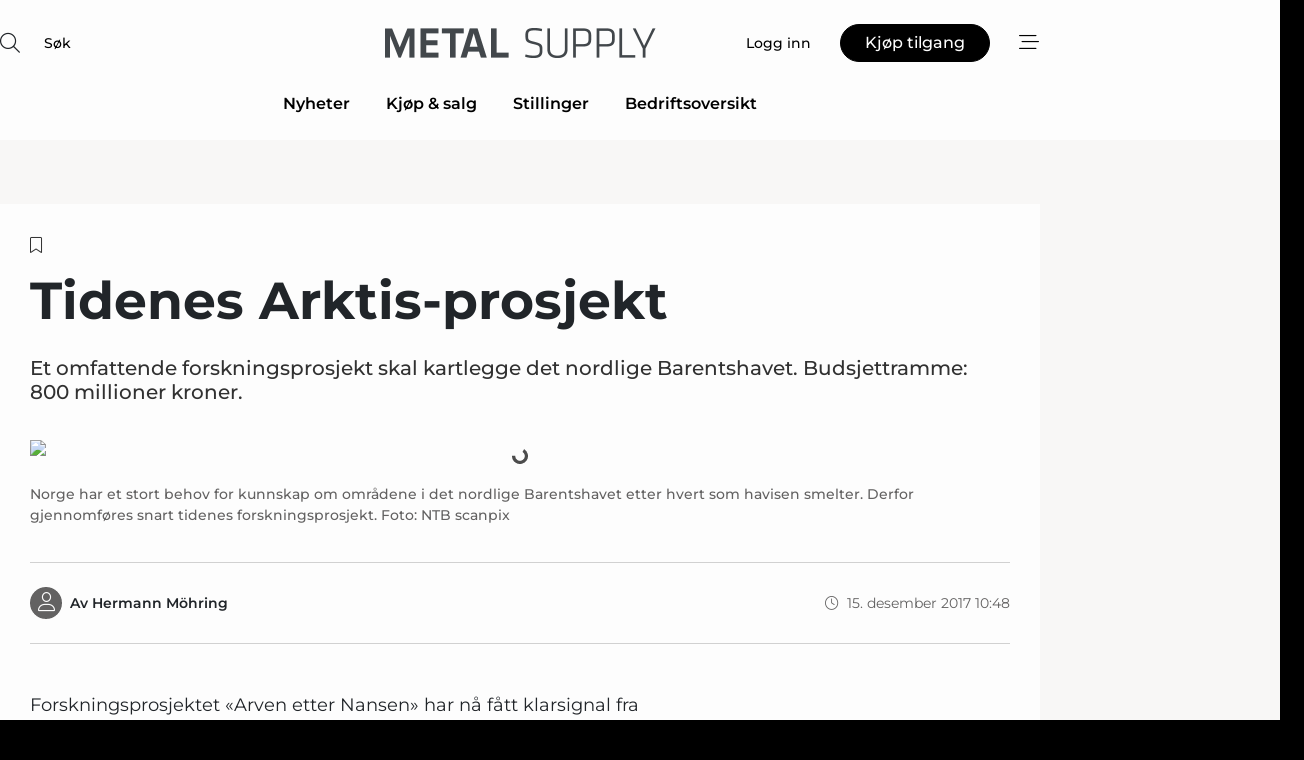

--- FILE ---
content_type: text/html;charset=UTF-8
request_url: https://www.metalsupply.no/article/view/573911/tidenes_arktisprosjekt
body_size: 66141
content:
<?xml version="1.0" encoding="UTF-8"?>
<!DOCTYPE html>
<html xmlns="http://www.w3.org/1999/xhtml"><head id="j_idt2">
        <link rel="SHORTCUT ICON" href="https://f.nordiskemedier.dk/favicon/metal.ico" />
        <link rel="ICON" href="https://f.nordiskemedier.dk/favicon/metal.ico" type="image/x-icon" />
        <title>Tidenes Arktis-prosjekt</title><meta name="description" content="Et omfattende forskningsprosjekt skal kartlegge det nordlige Barentshavet. Budsjettramme: 800 millioner kroner." />
        <meta http-equiv="X-UA-Compatible" content="IE=edge,chrome=1" />
        <meta http-equiv="content-type" content="text/html; charset=UTF-8" />
    <meta id="viewport" name="viewport" content="width=device-width, initial-scale=1" />
    <script>
        //<![CDATA[
        (function () {
            var width = window.innerWidth ||
                document.documentElement.clientWidth ||
                document.body.clientWidth;
            if (width >= 768) {
                document.getElementById("viewport").setAttribute("content", "width=1344");
            } else {
                document.getElementById("viewport").setAttribute("content", "width=device-width, initial-scale=1");
            }
        })();
        //]]>
    </script>
        <meta http-equiv="content-script-type" content="text/javascript" />
        <meta http-equiv="cache-control" content="no-cache" />
        <meta http-equiv="expires" content="0" />
        <meta http-equiv="pragma" content="no-cache" />
        <script src="/js/vars.js?t=1768570245707" type="text/javascript"></script>
        <script src="/js/access.js?t=1768570245707" type="text/javascript"></script>
        <script>
            window.startupTimestamp = "1768570245707";
            window.contextPath = "";
            window.domain = "https://www.metalsupply.no";
            window.fileDomain = "https://f.nordiskemedier.dk";
            window.hostId = 19;
            window.visitor = {};
            window.cvrRestApiAddress = "https://cvr-api.nordiskemedier.dk/resources";
            window.metaObject = {"industryName":"Metal","authorInitials":"HEM","pageType":"view-article","pageSize":2481,"pageAge":2955,"contentType":"view-article"};
            window.testMode = false;

            window.googleAnalytics = false;
            window.pendingScriptExecutions = [];
            window.enableCookieBot = new function () {};

            window.trackerEnabled = true; // TODO: replace with JsVarsServlet after merge
        </script>
    
    <script type="text/javascript" async="true">
        //<![CDATA[
        (function() {
            var host = window.location.hostname;
            var element = document.createElement('script');
            var firstScript = document.getElementsByTagName('script')[0];
            var url = 'https://cmp.inmobi.com'
                .concat('/choice/', 'h8eTMmqFZF-_K', '/', host, '/choice.js?tag_version=V3');
            var uspTries = 0;
            var uspTriesLimit = 3;
            element.async = true;
            element.type = 'text/javascript';
            element.src = url;

            // Not default InMobi code - make sure there is a script present
            // before inserting anything before it.
            if (firstScript) {
                firstScript.parentNode.insertBefore(element, firstScript);
            }

            function makeStub() {
                var TCF_LOCATOR_NAME = '__tcfapiLocator';
                var queue = [];
                var win = window;
                var cmpFrame;

                function addFrame() {
                    var doc = win.document;
                    var otherCMP = !!(win.frames[TCF_LOCATOR_NAME]);

                    if (!otherCMP) {
                        if (doc.body) {
                            var iframe = doc.createElement('iframe');

                            iframe.style.cssText = 'display:none';
                            iframe.name = TCF_LOCATOR_NAME;
                            doc.body.appendChild(iframe);
                        } else {
                            setTimeout(addFrame, 5);
                        }
                    }
                    return !otherCMP;
                }

                function tcfAPIHandler() {
                    var gdprApplies;
                    var args = arguments;

                    if (!args.length) {
                        return queue;
                    } else if (args[0] === 'setGdprApplies') {
                        if (
                            args.length > 3 &&
                            args[2] === 2 &&
                            typeof args[3] === 'boolean'
                        ) {
                            gdprApplies = args[3];
                            if (typeof args[2] === 'function') {
                                args[2]('set', true);
                            }
                        }
                    } else if (args[0] === 'ping') {
                        var retr = {
                            gdprApplies: gdprApplies,
                            cmpLoaded: false,
                            cmpStatus: 'stub'
                        };

                        if (typeof args[2] === 'function') {
                            args[2](retr);
                        }
                    } else {
                        if(args[0] === 'init' && typeof args[3] === 'object') {
                            args[3] = Object.assign(args[3], { tag_version: 'V3' });
                        }
                        queue.push(args);
                    }
                }

                function postMessageEventHandler(event) {
                    var msgIsString = typeof event.data === 'string';
                    var json = {};

                    try {
                        if (msgIsString) {
                            json = JSON.parse(event.data);
                        } else {
                            json = event.data;
                        }
                    } catch (ignore) {}

                    var payload = json.__tcfapiCall;

                    if (payload) {
                        window.__tcfapi(
                            payload.command,
                            payload.version,
                            function(retValue, success) {
                                var returnMsg = {
                                    __tcfapiReturn: {
                                        returnValue: retValue,
                                        success: success,
                                        callId: payload.callId
                                    }
                                };
                                if (msgIsString) {
                                    returnMsg = JSON.stringify(returnMsg);
                                }
                                if (event && event.source && event.source.postMessage) {
                                    event.source.postMessage(returnMsg, '*');
                                }
                            },
                            payload.parameter
                        );
                    }
                }

                while (win) {
                    try {
                        if (win.frames[TCF_LOCATOR_NAME]) {
                            cmpFrame = win;
                            break;
                        }
                    } catch (ignore) {}

                    if (win === window.top) {
                        break;
                    }
                    win = win.parent;
                }
                if (!cmpFrame) {
                    addFrame();
                    win.__tcfapi = tcfAPIHandler;
                    win.addEventListener('message', postMessageEventHandler, false);
                }
            };

            makeStub();

            function makeGppStub() {
                const CMP_ID = 10;
                const SUPPORTED_APIS = [
                    '2:tcfeuv2',
                    '6:uspv1',
                    '7:usnatv1',
                    '8:usca',
                    '9:usvav1',
                    '10:uscov1',
                    '11:usutv1',
                    '12:usctv1'
                ];

                window.__gpp_addFrame = function (n) {
                    if (!window.frames[n]) {
                        if (document.body) {
                            var i = document.createElement("iframe");
                            i.style.cssText = "display:none";
                            i.name = n;
                            document.body.appendChild(i);
                        } else {
                            window.setTimeout(window.__gpp_addFrame, 10, n);
                        }
                    }
                };
                window.__gpp_stub = function () {
                    var b = arguments;
                    __gpp.queue = __gpp.queue || [];
                    __gpp.events = __gpp.events || [];

                    if (!b.length || (b.length == 1 && b[0] == "queue")) {
                        return __gpp.queue;
                    }

                    if (b.length == 1 && b[0] == "events") {
                        return __gpp.events;
                    }

                    var cmd = b[0];
                    var clb = b.length > 1 ? b[1] : null;
                    var par = b.length > 2 ? b[2] : null;
                    if (cmd === "ping") {
                        clb(
                            {
                                gppVersion: "1.1", // must be “Version.Subversion”, current: “1.1”
                                cmpStatus: "stub", // possible values: stub, loading, loaded, error
                                cmpDisplayStatus: "hidden", // possible values: hidden, visible, disabled
                                signalStatus: "not ready", // possible values: not ready, ready
                                supportedAPIs: SUPPORTED_APIS, // list of supported APIs
                                cmpId: CMP_ID, // IAB assigned CMP ID, may be 0 during stub/loading
                                sectionList: [],
                                applicableSections: [-1],
                                gppString: "",
                                parsedSections: {},
                            },
                            true
                        );
                    } else if (cmd === "addEventListener") {
                        if (!("lastId" in __gpp)) {
                            __gpp.lastId = 0;
                        }
                        __gpp.lastId++;
                        var lnr = __gpp.lastId;
                        __gpp.events.push({
                            id: lnr,
                            callback: clb,
                            parameter: par,
                        });
                        clb(
                            {
                                eventName: "listenerRegistered",
                                listenerId: lnr, // Registered ID of the listener
                                data: true, // positive signal
                                pingData: {
                                    gppVersion: "1.1", // must be “Version.Subversion”, current: “1.1”
                                    cmpStatus: "stub", // possible values: stub, loading, loaded, error
                                    cmpDisplayStatus: "hidden", // possible values: hidden, visible, disabled
                                    signalStatus: "not ready", // possible values: not ready, ready
                                    supportedAPIs: SUPPORTED_APIS, // list of supported APIs
                                    cmpId: CMP_ID, // list of supported APIs
                                    sectionList: [],
                                    applicableSections: [-1],
                                    gppString: "",
                                    parsedSections: {},
                                },
                            },
                            true
                        );
                    } else if (cmd === "removeEventListener") {
                        var success = false;
                        for (var i = 0; i < __gpp.events.length; i++) {
                            if (__gpp.events[i].id == par) {
                                __gpp.events.splice(i, 1);
                                success = true;
                                break;
                            }
                        }
                        clb(
                            {
                                eventName: "listenerRemoved",
                                listenerId: par, // Registered ID of the listener
                                data: success, // status info
                                pingData: {
                                    gppVersion: "1.1", // must be “Version.Subversion”, current: “1.1”
                                    cmpStatus: "stub", // possible values: stub, loading, loaded, error
                                    cmpDisplayStatus: "hidden", // possible values: hidden, visible, disabled
                                    signalStatus: "not ready", // possible values: not ready, ready
                                    supportedAPIs: SUPPORTED_APIS, // list of supported APIs
                                    cmpId: CMP_ID, // CMP ID
                                    sectionList: [],
                                    applicableSections: [-1],
                                    gppString: "",
                                    parsedSections: {},
                                },
                            },
                            true
                        );
                    } else if (cmd === "hasSection") {
                        clb(false, true);
                    } else if (cmd === "getSection" || cmd === "getField") {
                        clb(null, true);
                    }
                    //queue all other commands
                    else {
                        __gpp.queue.push([].slice.apply(b));
                    }
                };
                window.__gpp_msghandler = function (event) {
                    var msgIsString = typeof event.data === "string";
                    try {
                        var json = msgIsString ? JSON.parse(event.data) : event.data;
                    } catch (e) {
                        var json = null;
                    }
                    if (typeof json === "object" && json !== null && "__gppCall" in json) {
                        var i = json.__gppCall;
                        window.__gpp(
                            i.command,
                            function (retValue, success) {
                                var returnMsg = {
                                    __gppReturn: {
                                        returnValue: retValue,
                                        success: success,
                                        callId: i.callId,
                                    },
                                };
                                event.source.postMessage(msgIsString ? JSON.stringify(returnMsg) : returnMsg, "*");
                            },
                            "parameter" in i ? i.parameter : null,
                            "version" in i ? i.version : "1.1"
                        );
                    }
                };
                if (!("__gpp" in window) || typeof window.__gpp !== "function") {
                    window.__gpp = window.__gpp_stub;
                    window.addEventListener("message", window.__gpp_msghandler, false);
                    window.__gpp_addFrame("__gppLocator");
                }
            };

            makeGppStub();

            var uspStubFunction = function() {
                var arg = arguments;
                if (typeof window.__uspapi !== uspStubFunction) {
                    setTimeout(function() {
                        if (typeof window.__uspapi !== 'undefined') {
                            window.__uspapi.apply(window.__uspapi, arg);
                        }
                    }, 500);
                }
            };

            var checkIfUspIsReady = function() {
                uspTries++;
                if (window.__uspapi === uspStubFunction && uspTries < uspTriesLimit) {
                    console.warn('USP is not accessible');
                } else {
                    clearInterval(uspInterval);
                }
            };

            if (typeof window.__uspapi === 'undefined') {
                window.__uspapi = uspStubFunction;
                var uspInterval = setInterval(checkIfUspIsReady, 6000);
            }
        })();
        //]]>
    </script><meta property="og:title" content="Tidenes Arktis-prosjekt" /><meta property="og:description" content="Et omfattende forskningsprosjekt skal kartlegge det nordlige Barentshavet. Budsjettramme: 800 millioner kroner." /><meta property="og:type" content="article" /><meta property="og:url" content="https://www.metalsupply.no/article/view/573911/tidenes_arktisprosjekt" /><meta property="og:image" content="https://f.nordiskemedier.dk/2k2qt6e6zanfruab_900_473_q95.jpg" /><meta property="og:image:width" content="900" /><meta property="og:image:height" content="473" />
            <meta property="og:site_name" content="Metal Supply" /><meta name="twitter:card" content="summary" /><meta name="twitter:url" content="https://www.metalsupply.no/article/view/573911/tidenes_arktisprosjekt" /><meta name="twitter:title" content="Tidenes Arktis-prosjekt" /><meta name="twitter:description" content="Et omfattende forskningsprosjekt skal kartlegge det nordlige Barentshavet. Budsjettramme: 800 millioner kroner." /><meta name="twitter:image" content="https://f.nordiskemedier.dk/2k2qt6e6zanfruab.jpg" />
        <script src="/js/notbot.js?t=1768570245707" type="text/javascript"></script>

        <link href="https://f.nordiskemedier.dk/font/media.css" rel="stylesheet" />
        <link rel="stylesheet" href="https://f.nordiskemedier.dk/font-awesome/pro/6.6.0/css/all.min.css" />
        <link rel="stylesheet" href="https://f.nordiskemedier.dk/bootstrap/5.3.6/css/bootstrap.min.css" />
        <link rel="stylesheet" href="/css/default.css?t=1768570245707" type="text/css" />
        <script src="https://f.nordiskemedier.dk/jquery/jquery-3.6.0.min.js"></script>
        
        <script src="/js/jquery-ui.min.js"></script><script type="text/javascript" src="/javax.faces.resource/js/jquery.cookies.2.2.0.min.js.html?ln=portal-jsf&amp;t=17685702"></script>
        <script src="https://f.nordiskemedier.dk/bootstrap/5.3.6/js/bootstrap.bundle.min.js"></script>
        <script src="/js/default.js?t=1768570245707" type="text/javascript"></script>
        <script src="https://www.google.com/recaptcha/api.js?render=explicit&amp;hl=no" type="text/javascript"></script>
                <script src="https://cdn.jsdelivr.net/npm/vue@2.7.14/dist/vue.min.js"></script>
                <script src="/dist/vue-components.umd.min.js?t=1768570245707" type="text/javascript"></script>
        
        <script src="https://f.nordiskemedier.dk/turnjs4/lib/turn.min.js" type="text/javascript"></script><!--[if lt IE 9]>
            <script src="https://f.nordiskemedier.dk/turnjs4/lib/turn.html4.min.js" type="text/javascript"></script><![endif]--><!--[if lt IE 9]>
                <script type="text/javascript">
                    window.location = "/browser-support.html";
                </script><![endif]-->
        <script src="https://cdn.jsdelivr.net/npm/ua-parser-js@0/dist/ua-parser.min.js"></script>
    <script type="text/javascript">
        window.enableGTM = function() {
            try {
                (function (w, d, s, l, i) {
                    w[l] = w[l] || [];
                    w[l].push({
                        'gtm.start':
                            new Date().getTime(), event: 'gtm.js'
                    });
                    var f = d.getElementsByTagName(s)[0],
                        j = d.createElement(s), dl = l != 'dataLayer' ? '&l=' + l : '';
                    j.async = true;
                    j.src =
                        'https://www.googletagmanager.com/gtm.js?id=' + i + dl;
                    f.parentNode.insertBefore(j, f);
                })(window, document, 'script', 'dataLayer', 'GTM-KV89Z7X');
            } catch (err) {
                console.log(err);
            }
        };
    </script>
        

        
        <script src="/js/cookie-utilities.js"></script>
    <script type="text/javascript">
        var gaPageType = 'view-article';
        var gaContentType = 'view-article';
        var gaPageAge = 2955;
        var gaPageSize = 2481;
        var gaIndustryName = 'Metal';
        
    </script>
    <script type="text/javascript">
        window.enableBanners = function () {
            try {
                window['banner-consent-is-ready'] = true;
                EventBus.broadcast("banner-consent-is-ready");
            } catch (err) {
                console.log(err);
            }
        };
    </script>
    <script type="text/javascript">
        //<![CDATA[
        (function () {
            var salespanelModuleEnabled = false;
            var quantCastModuleEnabled = true;
            var salespanelResolve, salespanelReject;
            window.salespanelPromise = new Promise((resolve, reject) => {
                // Check if Salespanel and QuantCast module is enabled for this host and check if the tag has loaded.
                if (!salespanelModuleEnabled || !quantCastModuleEnabled) {
                    resolve(false);
                }
                salespanelResolve = resolve;
                salespanelReject = reject;
            });

            // Reject just in case QuantCast module is enabled but variable is not initialized.
            if (typeof window.__tcfapi == "undefined") {
                salespanelReject("QuantCast error: __tcfapi is undefined");
                return;
            }

            // Listen for Quantcast events for changes to Salespanel consent.
            window.__tcfapi('addEventListener', 2, async function (tcData, success) {
                if (!success) {
                    salespanelReject("Salespanel error: Could not create event listener.");
                    return;
                }

                // the rest of this function is called when the page is loaded OR
                // - the user accepts / rejects / updates the consent terms
                // - the user dismisses the consent box by clicking the 'x'
                if (tcData.eventStatus !== 'tcloaded' && tcData.eventStatus !== 'useractioncomplete') {
                    return;
                }

                // Salespanel is managed by Google Tag Manager and is not inserted if the relevant consent is not given.
                // If consent is given, it returns true, otherwise false after 2,5 seconds.
                var loops = 0;
                while(!salespanelObjectLoaded() && loops < 5) {
                    await new Promise(resolve => setTimeout(resolve, 500));
                    loops += 1;
                }

                if (salespanelObjectLoaded()) {
                    // Set cookie.
                    allowTracking();
                    salespanelResolve(true);
                } else {
                    // Remove cookie.
                    rejectTracking();
                    // Salespanel did not load in time or was rejected by consent.
                    salespanelReject("Salespanel error: Not loaded.");
                }
            });

            function salespanelObjectLoaded() {
                return typeof $salespanel !== "undefined" && $salespanel.hasOwnProperty("push");
            }

            function allowTracking() {
                // Check if Salespanel tracking has already been allowed.
                if ($.cookies.get("track_uid") !== null) {
                    return;
                }

                try {
                    // Activate tracking when the visitor provides explicit consent.
                    // Place `track_uid` cookie.
                    $salespanel.push(["set", "tracking:allowTracking"]);
                } catch (e) {
                    salespanelReject("Salespanel error: Allow tracking failed.");
                }
            }

            function rejectTracking() {
                // Remove cookie if user removed Salespanel consent.
                // All created Salespanel events will now be un-identified.
                if ($.cookies.get("track_uid")) {
                    $.cookies.del("track_uid", {domain: '.metalsupply.no'});
                }
            }
        })();
        //]]>
    </script>
    <script type="text/javascript">
        //<![CDATA[
        window.paywallScripts = {
            seenPaywall: async function (type) {
                // Wait for salespanel promise to be fulfilled (either loaded or not).
                const salespanelLoaded = await window.salespanelPromise.catch(() => {
                    // Salespanel didn't load if promise is rejected.
                    return false;
                });
                if (!salespanelLoaded) return;

                // Find previous amount of seen paywalls.
                await this.seenPaywallPromise().then(seenPaywalls => {
                    // Increment amount of seen paywall on visitor attribute.
                    this.setPaywallsAttribute(seenPaywalls);

                    // Create Meta/Facebook Pixel event notifying of a seen paywall.
                    if (seenPaywalls > 3) {
                        fbq('trackCustom', "Set paywall +3 gange");
                    }
                }).catch((message) => {
                    console.error(message);
                });

                // Create Salespanel event notifying of a seen paywall.
                this.sendPaywallEvent(type);
            },
            seenPaywallPromise: function () {
                return new Promise((resolve, reject) => {
                    try {
                        $salespanel.push(["get", "qualify:visitor", function (data) {
                            data.visitor_attributes.paywalls !== null ?
                                resolve(data.visitor_attributes.paywalls) :
                                resolve(0);
                        }]);
                    } catch (e) {
                        reject("Salespanel error: Get details failed.");
                    }
                });
            },
            setPaywallsAttribute: function (seenPaywalls) {
                try {
                    $salespanel.push(["set", "attributes:visitor", {
                        "paywalls": seenPaywalls + 1
                    }]);
                } catch (e) {
                    console.error("Salespanel error: Couldn't set attribute.");
                }
            },
            sendPaywallEvent: function (type) {
                try {
                    $salespanel.push(["set",
                        "activity:customActivity",
                        "website",
                        "Saw paywall",
                        type
                    ]);
                } catch (e) {
                    console.error("Salespanel error: Couldn't send custom activity.");
                }
            }
        }
        //]]>
    </script>
            <script type="text/javascript">
                (function (){
                    var is = [];
                    var impersonating = false;
                    if (!impersonating && window.visitor.person) {
                        is.push({
                            name: "person",
                            ref: window.visitor.person.id
                        });
                    }
                    if (!impersonating && window.visitor.recipient) {
                        is.push({
                            name: "recipient",
                            ref: window.visitor.recipient.id
                        });
                    }

                    var evtr;
                    var queue = [];
                    window.queueTrackerEvent = function (a, sn, sr, tn, tr) {
                        if (evtr) {
                            evtr(a, sn, sr, tn, tr, is);
                        } else {
                            queue.push({
                                a: a,
                                sn: sn,
                                sr: sr,
                                tn: tn,
                                tr: tr
                            })
                        }
                    };
                    window.addEventListener("onTrackerLoaded", function () {
                        evtr = window.createTracker("https://api.evtr.nordiskemedier.dk", "evtr");
                        while (queue.length) {
                            var ev = queue.splice(0, 1)[0];
                            if (ev) {
                                evtr(ev.a, ev.sn, ev.sr, ev.tn, ev.tr, is);
                            }
                        }
                    });
                })();
            </script>
            <script async="async" src="https://js.evtr.nordiskemedier.dk/_.js?t=1768570245707" type="text/javascript"></script>

        <script type="text/javascript">
            $(function() {
                $('.item').hover(
                function() { $(this).css('background-color', '#efefef').css('cursor', 'pointer') },
                function() { $(this).css('background-color', 'transparent').css('cursor', 'normal') }
            );
                $(".tt").tooltip();
            });
            function getTitle() {
                return document.title;
            }
            function getLocation() {
                return window.location;
            }
            function getUrl() {
                return window.location.href;
            }
            function confirmDelete(p) {
                var v = "Er du sikker p\u00E5 at du vil slette \"{0}\"?";
                v = v.replace("{0}", p);
                return confirm(v);
            }
            function getVisitorEmail() {
                return "";
            }
            function getVisitorRememberInfo() {
                return true;
            }

            var ids = [];
            function messageFade() {
                $('.fade').fadeTo('slow', 0.3);
            }
            
            // Remove cookies that are no longer in use
            $(document).ready(function () {
                $.cookies.del("c1");
                $.cookies.del("c2");
                $.cookies.del("c3");
            });

            window.pushGTrackScript = function (f, cont) {
                window.pendingScriptExecutions.push({
                    callback: function () {
                        if (window.googleAnalytics) {
                            eval(f(cont));
                        }
                    },
                    context: cont
                });

            }
            $(window).on('load', function () {
                // if subscription is suspended change paywall message.
                if ($('#paywall-overlay') && window.visitor?.person?.suspended) {
                    $('#paywall-overlay .paywall-package').html("Tilgang suspendert.");
                    $('#paywall-overlay .paywall-body-wrapper').html("Den personlige innloggingen er suspendert av sikkerhetsmessige \u00E5rsaker.".replace('{0}', "abonnement@nordiskemedier.dk").replace('{1}', "abonnement@nordiskemedier.dk"));
                    $('.paywall-content-wrapper').addClass('warning');
                }
            });
        </script>
        <script type="text/javascript">
            //<![CDATA[
            function center(element) {
                var e=$(element);
                var w=e.width();
                var h=e.height();
                e.css("position","fixed").css("z-index","50000").css("top","50%").css("left","50%").css("margin-left","-"+(w/2)+"px").css("margin-top","-"+(h/2)+"px");
                e.draggable({
                    handle: $(element+"_handle")
                });
            }
            //]]>
        </script>

        
        <link rel="alternate" type="application/rss+xml" title="News RSS" href="https://www.metalsupply.no/xml/rss2/articles" />
        <link rel="alternate" type="application/rss+xml" title="Advertisements RSS" href="https://www.metalsupply.no/xml/rss2/advertisements?typeId=1&amp;typeId=2" />
        <link rel="alternate" type="application/rss+xml" title="Competences RSS" href="https://www.metalsupply.no/xml/rss2/competences" />
        <link rel="alternate" type="application/rss+xml" title="Jobs RSS" href="https://www.metalsupply.no/xml/rss2/jobs" />
        <link rel="alternate" type="application/rss+xml" title="Courses RSS" href="https://www.metalsupply.no/xml/rss2/courses" />

        <script>
            window.adTracker = {
                slots: {},
                adsMeta: {},
                hoverState: {
                    currentSlotId: null,
                    lastChangeTs: 0
                },
                clickState: {
                    lastPointerDown: null,  // { slotId, ts }
                    clickHandled: false
                }
            };
        </script><script async="async" src="https://securepubads.g.doubleclick.net/tag/js/gpt.js"></script><script>window.googletag = window.googletag || {cmd: []};if (!window.__gptGlobalsInit) {  window.__gptGlobalsInit = true;  window.slotFallbackData = new Map();  window.__inViewPct = window.__inViewPct || {};  window.__lastRefreshAt = new Map();  window.__slotCooldownMs = new Map();  function __canRefresh(slot){    const id = slot.getSlotElementId();    const last = window.__lastRefreshAt.get(id) || 0;    const cd = window.__slotCooldownMs.get(id) || 30000;    return Date.now() - last >= cd;  }  function __markRefreshed(slot){ window.__lastRefreshAt.set(slot.getSlotElementId(), Date.now()); }  window.__refreshState = window.__refreshState || {};  function __getRefreshState(id){    return (window.__refreshState[id] = window.__refreshState[id] || { pending:false, nextAllowedTs:0 });  }  function __tryRefresh(slot){    const id = slot.getSlotElementId();    const st = __getRefreshState(id);    if (!st.pending) return;    if (st.refreshScheduled) return;    const now = Date.now();    const pct = (window.__inViewPct && window.__inViewPct[id]) || 0;    if (now < st.nextAllowedTs){      __scheduleTryRefresh(slot, st.nextAllowedTs - now);      return;    }    if (pct < 50){      __scheduleTryRefresh(slot, 3000);      return;    }    if (!__canRefresh(slot)){      __scheduleTryRefresh(slot, 3000);      return;    }    st.refreshScheduled = true;    const ranInt = Math.floor(Math.random() * (2000 - 100 + 1)) + 100;    setTimeout(function(){      googletag.pubads().refresh([slot]);      __markRefreshed(slot);      st.pending = false;      st.refreshScheduled = false;    }, ranInt);  }function handleSlotRender(slotElementId) {    var labelId = 'label-' + slotElementId;    var labelEl = document.getElementById(labelId);    if (!labelEl) {        return;    }    labelEl.style.display = 'block';}function registerAdSlot(slotId) {    const slotEl = document.getElementById(slotId);    if (!slotEl) return;    const wrapper = slotEl;     wrapper.dataset.adSlotId = slotId;    if (!wrapper.style.position) {        wrapper.style.position = 'relative';    }    wrapper.addEventListener('mouseenter', function () {        window.adTracker.hoverState.currentSlotId = slotId;        window.adTracker.hoverState.lastChangeTs = Date.now();    });    wrapper.addEventListener('mouseleave', function () {        if (window.adTracker.hoverState.currentSlotId === slotId) {            window.adTracker.hoverState.currentSlotId = null;            window.adTracker.hoverState.lastChangeTs = Date.now();        }    });    window.adTracker.slots[slotId] = wrapper;}  function __scheduleTryRefresh(slot, delayMs){    const id = slot.getSlotElementId();    const st = __getRefreshState(id);    if (st.tryTimer) clearTimeout(st.tryTimer);    st.tryTimer = setTimeout(function(){      st.tryTimer = null;      __tryRefresh(slot);    }, Math.max(0, delayMs || 0));  }  googletag.cmd.push(function(){    googletag.pubads().addEventListener('slotVisibilityChanged', function(e){      const slot = e.slot;      const id = slot.getSlotElementId();      window.__inViewPct[id] = e.inViewPercentage || 0;      __scheduleTryRefresh(slot, 250);    });    googletag.pubads().addEventListener('impressionViewable', function(e){      const slot = e.slot;      const id = slot.getSlotElementId();      const cd = window.__slotCooldownMs.get(id) || 30000;      const st = __getRefreshState(id);      st.pending = true;      st.nextAllowedTs = Date.now() + cd;      __scheduleTryRefresh(slot, cd);    });  });  window.fireWindowResizeEvent = window.fireWindowResizeEvent || function(){    try { window.dispatchEvent(new Event('resize')); } catch(e){}  };}googletag.cmd.push(function(){  window.__fallbackHandled = window.__fallbackHandled || new Set();  googletag.pubads().addEventListener('slotRenderEnded', function(event){    const adslotId = event.slot.getSlotElementId();    if (!event.isEmpty) { fireWindowResizeEvent();        handleSlotRender(adslotId);       window.adTracker.adsMeta[adslotId] = {       creativeId: event.creativeId,       lineItemId: event.lineItemId,       campaignId: event.campaignId,       size: event.size,       adUnitPath: event.slot.getAdUnitPath(),      };    registerAdSlot(adslotId);    return; }    if (!window.slotFallbackData || !window.slotFallbackData.has(adslotId)) { fireWindowResizeEvent(); return; }    if (window.__fallbackHandled.has(adslotId)) { fireWindowResizeEvent(); return; }    window.__fallbackHandled.add(adslotId);    const cfg = window.slotFallbackData.get(adslotId);    try { googletag.destroySlots([event.slot]); } catch(e) {}    requestAnimationFrame(function(){      const toArr = s => s.split('],').map(x=>JSON.parse(x.replace(/\s/g,'') + (x.endsWith(']')?'':']')));      const sizeArrayLarge  = cfg.sizesLarge  ? toArr(cfg.sizesLarge)  : [];      const sizeArraySmall  = cfg.sizesSmall  ? toArr(cfg.sizesSmall)  : [];      const sizeArrayMobile = cfg.sizesMobile ? toArr(cfg.sizesMobile) : [];      var mapping = googletag.sizeMapping()        .addSize([1588,0], sizeArrayLarge)        .addSize([768,0],  sizeArraySmall)        .addSize([0,0],    sizeArrayMobile).build();      var already = googletag.pubads().getSlots().some(s => s.getSlotElementId() === adslotId);      if (!already) {        var fb = googletag.defineSlot(cfg.fallbackAdUnitPath, cfg.sizes, adslotId)          .defineSizeMapping(mapping)          .addService(googletag.pubads());        if (cfg.refreshAdSlot === 'true') {          window.__slotCooldownMs && window.__slotCooldownMs.set(adslotId, Number(cfg.refreshInterval)||30000);        } else {          window.__slotCooldownMs && window.__slotCooldownMs.set(adslotId, 1440000);        }      }      setTimeout(function(){        try { googletag.display(adslotId); } catch(e) { console.warn('fallback display failed:', e); }        fireWindowResizeEvent();      }, 0);    });  });});googletag.cmd.push(function(){var mapping = googletag.sizeMapping().addSize([1588, 0], [[ 1568, 864]]).addSize([768, 0], [[ 980, 540]]).addSize([0, 0], [[ 300, 100]]).build();var adSlot = googletag.defineSlot('/98909716/Regular_Top/Metal_Supply_NO', [[ 300, 100],[ 980, 540],[ 1568, 864]], 'regular-top-0').setTargeting('Industry', ['1']).defineSizeMapping(mapping).addService(googletag.pubads());window.__slotCooldownMs.set('regular-top-0', 15964);});googletag.cmd.push(function(){var mapping = googletag.sizeMapping().addSize([1588, 0], [[ 200, 200]]).addSize([768, 0], []).addSize([0, 0], []).build();var adSlot = googletag.defineSlot('/98909716/Regular_Side/Metal_Supply_NO', [[ 200, 200]], 'regular-side-left-0').setTargeting('Industry', ['1']).defineSizeMapping(mapping).addService(googletag.pubads());window.__slotCooldownMs.set('regular-side-left-0', 15502);});googletag.cmd.push(function(){var mapping = googletag.sizeMapping().addSize([1588, 0], [[ 200, 200]]).addSize([768, 0], []).addSize([0, 0], []).build();var adSlot = googletag.defineSlot('/98909716/Regular_Side/Metal_Supply_NO', [[ 200, 200]], 'regular-side-left-1').setTargeting('Industry', ['1']).defineSizeMapping(mapping).addService(googletag.pubads());window.__slotCooldownMs.set('regular-side-left-1', 15925);});googletag.cmd.push(function(){var mapping = googletag.sizeMapping().addSize([1588, 0], [[ 200, 200]]).addSize([768, 0], []).addSize([0, 0], []).build();var adSlot = googletag.defineSlot('/98909716/Regular_Side/Metal_Supply_NO', [[ 200, 200]], 'regular-side-left-2').setTargeting('Industry', ['1']).defineSizeMapping(mapping).addService(googletag.pubads());window.__slotCooldownMs.set('regular-side-left-2', 16520);});googletag.cmd.push(function(){var mapping = googletag.sizeMapping().addSize([1588, 0], [[ 200, 200]]).addSize([768, 0], []).addSize([0, 0], []).build();var adSlot = googletag.defineSlot('/98909716/Regular_Side/Metal_Supply_NO', [[ 200, 200]], 'regular-side-left-3').setTargeting('Industry', ['1']).defineSizeMapping(mapping).addService(googletag.pubads());window.__slotCooldownMs.set('regular-side-left-3', 16314);});googletag.cmd.push(function(){var mapping = googletag.sizeMapping().addSize([1588, 0], [[ 200, 200]]).addSize([768, 0], []).addSize([0, 0], []).build();var adSlot = googletag.defineSlot('/98909716/Regular_Side/Metal_Supply_NO', [[ 200, 200]], 'regular-side-left-4').setTargeting('Industry', ['1']).defineSizeMapping(mapping).addService(googletag.pubads());window.__slotCooldownMs.set('regular-side-left-4', 15588);});googletag.cmd.push(function(){var mapping = googletag.sizeMapping().addSize([1588, 0], [[ 200, 200]]).addSize([768, 0], []).addSize([0, 0], []).build();var adSlot = googletag.defineSlot('/98909716/Regular_Side/Metal_Supply_NO', [[ 200, 200]], 'regular-side-left-5').setTargeting('Industry', ['1']).defineSizeMapping(mapping).addService(googletag.pubads());window.__slotCooldownMs.set('regular-side-left-5', 16293);});googletag.cmd.push(function(){var mapping = googletag.sizeMapping().addSize([1588, 0], [[ 980, 250]]).addSize([768, 0], [[ 980, 250]]).addSize([0, 0], [[ 300, 100]]).build();var adSlot = googletag.defineSlot('/98909716/Regular_Takeover/Metal_Supply_NO', [[ 300, 100],[ 980, 250]], 'regular-takeover-above-article-0').setTargeting('Industry', ['1']).defineSizeMapping(mapping).addService(googletag.pubads());window.__slotCooldownMs.set('regular-takeover-above-article-0', 16479);});googletag.cmd.push(function(){var mapping = googletag.sizeMapping().addSize([1588, 0], []).addSize([768, 0], []).addSize([0, 0], [[ 300, 250]]).build();var adSlot = googletag.defineSlot('/98909716/Regular_Campaign/Metal_Supply_NO', [[ 300, 250]], 'regular-campaign-article-1-0').setTargeting('Industry', ['1']).defineSizeMapping(mapping).addService(googletag.pubads());window.__slotCooldownMs.set('regular-campaign-article-1-0', 15906);});googletag.cmd.push(function(){var mapping = googletag.sizeMapping().addSize([1588, 0], []).addSize([768, 0], []).addSize([0, 0], [[ 300, 250]]).build();var adSlot = googletag.defineSlot('/98909716/Regular_Campaign/Metal_Supply_NO', [[ 300, 250]], 'regular-campaign-article-2-0').setTargeting('Industry', ['1']).defineSizeMapping(mapping).addService(googletag.pubads());window.__slotCooldownMs.set('regular-campaign-article-2-0', 15969);});googletag.cmd.push(function(){var mapping = googletag.sizeMapping().addSize([1588, 0], []).addSize([768, 0], []).addSize([0, 0], [[ 125, 125]]).build();var adSlot = googletag.defineSlot('/98909716/Regular_Side/Metal_Supply_NO', [[ 125, 125]], 'regular-side-mobile-row-1-1-0').setTargeting('Industry', ['1']).defineSizeMapping(mapping).addService(googletag.pubads());window.__slotCooldownMs.set('regular-side-mobile-row-1-1-0', 15812);});googletag.cmd.push(function(){var mapping = googletag.sizeMapping().addSize([1588, 0], []).addSize([768, 0], []).addSize([0, 0], [[ 125, 125]]).build();var adSlot = googletag.defineSlot('/98909716/Regular_Side/Metal_Supply_NO', [[ 125, 125]], 'regular-side-mobile-row-1-2-0').setTargeting('Industry', ['1']).defineSizeMapping(mapping).addService(googletag.pubads());window.__slotCooldownMs.set('regular-side-mobile-row-1-2-0', 16930);});googletag.cmd.push(function(){var mapping = googletag.sizeMapping().addSize([1588, 0], []).addSize([768, 0], []).addSize([0, 0], [[ 125, 125]]).build();var adSlot = googletag.defineSlot('/98909716/Regular_Side/Metal_Supply_NO', [[ 125, 125]], 'regular-side-mobile-row-1-3-0').setTargeting('Industry', ['1']).defineSizeMapping(mapping).addService(googletag.pubads());window.__slotCooldownMs.set('regular-side-mobile-row-1-3-0', 16847);});googletag.cmd.push(function(){var mapping = googletag.sizeMapping().addSize([1588, 0], []).addSize([768, 0], []).addSize([0, 0], [[ 125, 125]]).build();var adSlot = googletag.defineSlot('/98909716/Regular_Side/Metal_Supply_NO', [[ 125, 125]], 'regular-side-mobile-row-1-4-0').setTargeting('Industry', ['1']).defineSizeMapping(mapping).addService(googletag.pubads());window.__slotCooldownMs.set('regular-side-mobile-row-1-4-0', 16742);});googletag.cmd.push(function(){var mapping = googletag.sizeMapping().addSize([1588, 0], []).addSize([768, 0], []).addSize([0, 0], [[ 300, 250]]).build();var adSlot = googletag.defineSlot('/98909716/Regular_Campaign/Metal_Supply_NO', [[ 300, 250]], 'regular-campaign-article-3-0').setTargeting('Industry', ['1']).defineSizeMapping(mapping).addService(googletag.pubads());window.__slotCooldownMs.set('regular-campaign-article-3-0', 16829);});googletag.cmd.push(function(){var mapping = googletag.sizeMapping().addSize([1588, 0], []).addSize([768, 0], []).addSize([0, 0], [[ 300, 250]]).build();var adSlot = googletag.defineSlot('/98909716/Regular_Campaign/Metal_Supply_NO', [[ 300, 250]], 'regular-campaign-article-4-0').setTargeting('Industry', ['1']).defineSizeMapping(mapping).addService(googletag.pubads());window.__slotCooldownMs.set('regular-campaign-article-4-0', 16830);});googletag.cmd.push(function(){var mapping = googletag.sizeMapping().addSize([1588, 0], [[ 300, 250]]).addSize([768, 0], [[ 300, 250]]).addSize([0, 0], []).build();var adSlot = googletag.defineSlot('/98909716/Regular_Campaign/Metal_Supply_NO', [[ 300, 250]], 'regular-campaign-article-0').setTargeting('Industry', ['1']).defineSizeMapping(mapping).addService(googletag.pubads());window.__slotCooldownMs.set('regular-campaign-article-0', 16650);});googletag.cmd.push(function(){var mapping = googletag.sizeMapping().addSize([1588, 0], [[ 300, 250]]).addSize([768, 0], [[ 300, 250]]).addSize([0, 0], []).build();var adSlot = googletag.defineSlot('/98909716/Regular_Campaign/Metal_Supply_NO', [[ 300, 250]], 'regular-campaign-article-1').setTargeting('Industry', ['1']).defineSizeMapping(mapping).addService(googletag.pubads());window.__slotCooldownMs.set('regular-campaign-article-1', 16772);});googletag.cmd.push(function(){var mapping = googletag.sizeMapping().addSize([1588, 0], [[ 300, 250]]).addSize([768, 0], [[ 300, 250]]).addSize([0, 0], []).build();var adSlot = googletag.defineSlot('/98909716/Regular_Campaign/Metal_Supply_NO', [[ 300, 250]], 'regular-campaign-article-2').setTargeting('Industry', ['1']).defineSizeMapping(mapping).addService(googletag.pubads());window.__slotCooldownMs.set('regular-campaign-article-2', 16355);});googletag.cmd.push(function(){var mapping = googletag.sizeMapping().addSize([1588, 0], [[ 300, 250]]).addSize([768, 0], [[ 300, 250]]).addSize([0, 0], []).build();var adSlot = googletag.defineSlot('/98909716/Regular_Campaign/Metal_Supply_NO', [[ 300, 250]], 'regular-campaign-article-3').setTargeting('Industry', ['1']).defineSizeMapping(mapping).addService(googletag.pubads());window.__slotCooldownMs.set('regular-campaign-article-3', 16809);});googletag.cmd.push(function(){var mapping = googletag.sizeMapping().addSize([1588, 0], [[ 980, 250]]).addSize([768, 0], [[ 980, 250]]).addSize([0, 0], [[ 300, 100]]).build();var adSlot = googletag.defineSlot('/98909716/Regular_Takeover/Metal_Supply_NO', [[ 300, 100],[ 980, 250]], 'regular-takeover-below-article-0').setTargeting('Industry', ['1']).defineSizeMapping(mapping).addService(googletag.pubads());window.__slotCooldownMs.set('regular-takeover-below-article-0', 15582);});googletag.cmd.push(function(){var mapping = googletag.sizeMapping().addSize([1588, 0], []).addSize([768, 0], []).addSize([0, 0], [[ 125, 125]]).build();var adSlot = googletag.defineSlot('/98909716/Regular_Side/Metal_Supply_NO', [[ 125, 125]], 'regular-side-mobile-row-2-1-0').setTargeting('Industry', ['1']).defineSizeMapping(mapping).addService(googletag.pubads());window.__slotCooldownMs.set('regular-side-mobile-row-2-1-0', 16539);});googletag.cmd.push(function(){var mapping = googletag.sizeMapping().addSize([1588, 0], []).addSize([768, 0], []).addSize([0, 0], [[ 125, 125]]).build();var adSlot = googletag.defineSlot('/98909716/Regular_Side/Metal_Supply_NO', [[ 125, 125]], 'regular-side-mobile-row-2-2-0').setTargeting('Industry', ['1']).defineSizeMapping(mapping).addService(googletag.pubads());window.__slotCooldownMs.set('regular-side-mobile-row-2-2-0', 16722);});googletag.cmd.push(function(){var mapping = googletag.sizeMapping().addSize([1588, 0], []).addSize([768, 0], []).addSize([0, 0], [[ 125, 125]]).build();var adSlot = googletag.defineSlot('/98909716/Regular_Side/Metal_Supply_NO', [[ 125, 125]], 'regular-side-mobile-row-2-3-0').setTargeting('Industry', ['1']).defineSizeMapping(mapping).addService(googletag.pubads());window.__slotCooldownMs.set('regular-side-mobile-row-2-3-0', 16474);});googletag.cmd.push(function(){var mapping = googletag.sizeMapping().addSize([1588, 0], []).addSize([768, 0], []).addSize([0, 0], [[ 125, 125]]).build();var adSlot = googletag.defineSlot('/98909716/Regular_Side/Metal_Supply_NO', [[ 125, 125]], 'regular-side-mobile-row-2-4-0').setTargeting('Industry', ['1']).defineSizeMapping(mapping).addService(googletag.pubads());window.__slotCooldownMs.set('regular-side-mobile-row-2-4-0', 16066);});googletag.cmd.push(function(){var mapping = googletag.sizeMapping().addSize([1588, 0], []).addSize([768, 0], []).addSize([0, 0], [[ 125, 125]]).build();var adSlot = googletag.defineSlot('/98909716/Regular_Side/Metal_Supply_NO', [[ 125, 125]], 'regular-side-mobile-row-3-1-0').setTargeting('Industry', ['1']).defineSizeMapping(mapping).addService(googletag.pubads());window.__slotCooldownMs.set('regular-side-mobile-row-3-1-0', 15720);});googletag.cmd.push(function(){var mapping = googletag.sizeMapping().addSize([1588, 0], []).addSize([768, 0], []).addSize([0, 0], [[ 125, 125]]).build();var adSlot = googletag.defineSlot('/98909716/Regular_Side/Metal_Supply_NO', [[ 125, 125]], 'regular-side-mobile-row-3-2-0').setTargeting('Industry', ['1']).defineSizeMapping(mapping).addService(googletag.pubads());window.__slotCooldownMs.set('regular-side-mobile-row-3-2-0', 16577);});googletag.cmd.push(function(){var mapping = googletag.sizeMapping().addSize([1588, 0], []).addSize([768, 0], []).addSize([0, 0], [[ 125, 125]]).build();var adSlot = googletag.defineSlot('/98909716/Regular_Side/Metal_Supply_NO', [[ 125, 125]], 'regular-side-mobile-row-3-3-0').setTargeting('Industry', ['1']).defineSizeMapping(mapping).addService(googletag.pubads());window.__slotCooldownMs.set('regular-side-mobile-row-3-3-0', 16317);});googletag.cmd.push(function(){var mapping = googletag.sizeMapping().addSize([1588, 0], []).addSize([768, 0], []).addSize([0, 0], [[ 125, 125]]).build();var adSlot = googletag.defineSlot('/98909716/Regular_Side/Metal_Supply_NO', [[ 125, 125]], 'regular-side-mobile-row-3-4-0').setTargeting('Industry', ['1']).defineSizeMapping(mapping).addService(googletag.pubads());window.__slotCooldownMs.set('regular-side-mobile-row-3-4-0', 16142);});googletag.cmd.push(function(){var mapping = googletag.sizeMapping().addSize([1588, 0], [[ 200, 200]]).addSize([768, 0], []).addSize([0, 0], []).build();var adSlot = googletag.defineSlot('/98909716/Regular_Side/Metal_Supply_NO', [[ 200, 200]], 'regular-side-right-large-0').setTargeting('Industry', ['1']).defineSizeMapping(mapping).addService(googletag.pubads());window.__slotCooldownMs.set('regular-side-right-large-0', 15833);});googletag.cmd.push(function(){var mapping = googletag.sizeMapping().addSize([1588, 0], [[ 200, 200]]).addSize([768, 0], []).addSize([0, 0], []).build();var adSlot = googletag.defineSlot('/98909716/Regular_Side/Metal_Supply_NO', [[ 200, 200]], 'regular-side-right-large-1').setTargeting('Industry', ['1']).defineSizeMapping(mapping).addService(googletag.pubads());window.__slotCooldownMs.set('regular-side-right-large-1', 16739);});googletag.cmd.push(function(){var mapping = googletag.sizeMapping().addSize([1588, 0], [[ 200, 200]]).addSize([768, 0], []).addSize([0, 0], []).build();var adSlot = googletag.defineSlot('/98909716/Regular_Side/Metal_Supply_NO', [[ 200, 200]], 'regular-side-right-large-2').setTargeting('Industry', ['1']).defineSizeMapping(mapping).addService(googletag.pubads());window.__slotCooldownMs.set('regular-side-right-large-2', 16586);});googletag.cmd.push(function(){var mapping = googletag.sizeMapping().addSize([1588, 0], [[ 200, 200]]).addSize([768, 0], []).addSize([0, 0], []).build();var adSlot = googletag.defineSlot('/98909716/Regular_Side/Metal_Supply_NO', [[ 200, 200]], 'regular-side-right-large-3').setTargeting('Industry', ['1']).defineSizeMapping(mapping).addService(googletag.pubads());window.__slotCooldownMs.set('regular-side-right-large-3', 16672);});googletag.cmd.push(function(){var mapping = googletag.sizeMapping().addSize([1588, 0], [[ 200, 200]]).addSize([768, 0], []).addSize([0, 0], []).build();var adSlot = googletag.defineSlot('/98909716/Regular_Side/Metal_Supply_NO', [[ 200, 200]], 'regular-side-right-large-4').setTargeting('Industry', ['1']).defineSizeMapping(mapping).addService(googletag.pubads());window.__slotCooldownMs.set('regular-side-right-large-4', 15792);});googletag.cmd.push(function(){var mapping = googletag.sizeMapping().addSize([1588, 0], [[ 200, 200]]).addSize([768, 0], []).addSize([0, 0], []).build();var adSlot = googletag.defineSlot('/98909716/Regular_Side/Metal_Supply_NO', [[ 200, 200]], 'regular-side-right-large-5').setTargeting('Industry', ['1']).defineSizeMapping(mapping).addService(googletag.pubads());window.__slotCooldownMs.set('regular-side-right-large-5', 16959);});googletag.cmd.push(function(){var mapping = googletag.sizeMapping().addSize([1588, 0], []).addSize([768, 0], [[ 200, 200]]).addSize([0, 0], []).build();var adSlot = googletag.defineSlot('/98909716/Regular_Side/Metal_Supply_NO', [[ 200, 200]], 'regular-side-right-small-0').setTargeting('Industry', ['1']).defineSizeMapping(mapping).addService(googletag.pubads());window.__slotCooldownMs.set('regular-side-right-small-0', 16077);});googletag.cmd.push(function(){var mapping = googletag.sizeMapping().addSize([1588, 0], []).addSize([768, 0], [[ 200, 200]]).addSize([0, 0], []).build();var adSlot = googletag.defineSlot('/98909716/Regular_Side/Metal_Supply_NO', [[ 200, 200]], 'regular-side-right-small-1').setTargeting('Industry', ['1']).defineSizeMapping(mapping).addService(googletag.pubads());window.__slotCooldownMs.set('regular-side-right-small-1', 16034);});googletag.cmd.push(function(){var mapping = googletag.sizeMapping().addSize([1588, 0], []).addSize([768, 0], [[ 200, 200]]).addSize([0, 0], []).build();var adSlot = googletag.defineSlot('/98909716/Regular_Side/Metal_Supply_NO', [[ 200, 200]], 'regular-side-right-small-2').setTargeting('Industry', ['1']).defineSizeMapping(mapping).addService(googletag.pubads());window.__slotCooldownMs.set('regular-side-right-small-2', 16694);});googletag.cmd.push(function(){var mapping = googletag.sizeMapping().addSize([1588, 0], []).addSize([768, 0], [[ 200, 200]]).addSize([0, 0], []).build();var adSlot = googletag.defineSlot('/98909716/Regular_Side/Metal_Supply_NO', [[ 200, 200]], 'regular-side-right-small-3').setTargeting('Industry', ['1']).defineSizeMapping(mapping).addService(googletag.pubads());window.__slotCooldownMs.set('regular-side-right-small-3', 16628);});googletag.cmd.push(function(){var mapping = googletag.sizeMapping().addSize([1588, 0], []).addSize([768, 0], [[ 200, 200]]).addSize([0, 0], []).build();var adSlot = googletag.defineSlot('/98909716/Regular_Side/Metal_Supply_NO', [[ 200, 200]], 'regular-side-right-small-4').setTargeting('Industry', ['1']).defineSizeMapping(mapping).addService(googletag.pubads());window.__slotCooldownMs.set('regular-side-right-small-4', 16854);});googletag.cmd.push(function(){var mapping = googletag.sizeMapping().addSize([1588, 0], []).addSize([768, 0], [[ 200, 200]]).addSize([0, 0], []).build();var adSlot = googletag.defineSlot('/98909716/Regular_Side/Metal_Supply_NO', [[ 200, 200]], 'regular-side-right-small-5').setTargeting('Industry', ['1']).defineSizeMapping(mapping).addService(googletag.pubads());window.__slotCooldownMs.set('regular-side-right-small-5', 15713);});googletag.cmd.push(function(){var mapping = googletag.sizeMapping().addSize([1588, 0], []).addSize([768, 0], [[ 200, 200]]).addSize([0, 0], []).build();var adSlot = googletag.defineSlot('/98909716/Regular_Side/Metal_Supply_NO', [[ 200, 200]], 'regular-side-right-small-6').setTargeting('Industry', ['1']).defineSizeMapping(mapping).addService(googletag.pubads());window.__slotCooldownMs.set('regular-side-right-small-6', 16712);});googletag.cmd.push(function(){var mapping = googletag.sizeMapping().addSize([1588, 0], []).addSize([768, 0], [[ 200, 200]]).addSize([0, 0], []).build();var adSlot = googletag.defineSlot('/98909716/Regular_Side/Metal_Supply_NO', [[ 200, 200]], 'regular-side-right-small-7').setTargeting('Industry', ['1']).defineSizeMapping(mapping).addService(googletag.pubads());window.__slotCooldownMs.set('regular-side-right-small-7', 16784);});googletag.cmd.push(function(){var mapping = googletag.sizeMapping().addSize([1588, 0], []).addSize([768, 0], [[ 200, 200]]).addSize([0, 0], []).build();var adSlot = googletag.defineSlot('/98909716/Regular_Side/Metal_Supply_NO', [[ 200, 200]], 'regular-side-right-small-8').setTargeting('Industry', ['1']).defineSizeMapping(mapping).addService(googletag.pubads());window.__slotCooldownMs.set('regular-side-right-small-8', 15535);});googletag.cmd.push(function(){var mapping = googletag.sizeMapping().addSize([1588, 0], []).addSize([768, 0], [[ 200, 200]]).addSize([0, 0], []).build();var adSlot = googletag.defineSlot('/98909716/Regular_Side/Metal_Supply_NO', [[ 200, 200]], 'regular-side-right-small-9').setTargeting('Industry', ['1']).defineSizeMapping(mapping).addService(googletag.pubads());window.__slotCooldownMs.set('regular-side-right-small-9', 15797);});googletag.cmd.push(function(){var mapping = googletag.sizeMapping().addSize([1588, 0], []).addSize([768, 0], [[ 200, 200]]).addSize([0, 0], []).build();var adSlot = googletag.defineSlot('/98909716/Regular_Side/Metal_Supply_NO', [[ 200, 200]], 'regular-side-right-small-10').setTargeting('Industry', ['1']).defineSizeMapping(mapping).addService(googletag.pubads());window.__slotCooldownMs.set('regular-side-right-small-10', 15585);});googletag.cmd.push(function(){var mapping = googletag.sizeMapping().addSize([1588, 0], []).addSize([768, 0], [[ 200, 200]]).addSize([0, 0], []).build();var adSlot = googletag.defineSlot('/98909716/Regular_Side/Metal_Supply_NO', [[ 200, 200]], 'regular-side-right-small-11').setTargeting('Industry', ['1']).defineSizeMapping(mapping).addService(googletag.pubads());window.__slotCooldownMs.set('regular-side-right-small-11', 16677);});googletag.cmd.push(function(){  googletag.pubads().enableSingleRequest();  googletag.pubads().collapseEmptyDivs();  googletag.enableServices();});</script></head><body>
            <script src="/js/cookie-consent.js"></script>

        <div style="display:none;">
            <a href="/void/index.html" rel="nofollow">23948sdkhjf</a>
        </div>
        <i id="media-width-detection" style="display: none">
            
            <i class="d-md-none xs"></i>
            <i class="d-none d-md-inline lg"></i>
        </i>
            
            <noscript><iframe src="https://www.googletagmanager.com/ns.html?id=GTM-KV89Z7X" height="0" width="0" style="display:none;visibility:hidden"></iframe></noscript>
        <div class="remodal-bg">
        <header id="main-header" v-cloak="" class="unprintable">
            <nav>
                <div>
                    <global-search-icon></global-search-icon>
                </div>
                <div>
                    <a href="/" class="logo">
                        <img src="https://f.nordiskemedier.dk/logo/portal/19.png" alt="Metal Supply" />
                    </a>
                </div>
                <div>
                    <button v-if="window.visitor.person" v-on:click.prevent="open(personMenu)" class="btn btn-link btn-log-in px-0">
                        <i class="fa-light fa-user d-sm-none"></i>
                        <span class="d-none d-sm-inline">Min konto</span>
                    </button>
                    <button v-else="" v-on:click.prevent="open(topMenu)" class="btn btn-link btn-log-in px-0">
                        <i class="fa-light fa-user d-sm-none"></i>
                        <span class="d-none d-sm-inline">Logg inn</span>
                    </button>
                    <button v-if="(window.visitor.ipAccess &amp;&amp; !window.visitor.ipAccess.disable &amp;&amp; window.visitor.ipAccess.corporateClient) || (window.visitor.person &amp;&amp; window.visitor.corporateClient)" v-on:click.prevent="open(ipAccessMenu)" class="btn btn-link btn-ip-access px-0">
                        <span class="d-flex" v-if="window.visitor.corporateClient &amp;&amp; window.visitor.person &amp;&amp; window.visitor.person.companiesWhereAdmin &amp;&amp; window.visitor.person.companiesWhereAdmin.length == 1">
                            <i class="fa-light fa-lock-open me-1"></i><span class="short-name">{{ truncateString(window.visitor.corporateClient.name, 12) }}</span><span class="long-name">{{ truncateString(window.visitor.corporateClient.name, 20) }}</span>
                        </span>
                        <span class="d-flex" v-else-if="window.visitor.corporateClient &amp;&amp; window.visitor.person &amp;&amp; window.visitor.person.companiesWhereAdmin &amp;&amp; window.visitor.person.companiesWhereAdmin.length &gt; 1">
                            <i class="fa-light fa-lock-open me-1"></i><span class="short-name">{{ truncateString("Bedriftsløsning", 12) }}</span><span class="long-name">{{ truncateString("Bedriftsløsning", 20) }}</span>
                        </span>
                        <span class="d-flex" v-else-if="window.visitor.ipAccess &amp;&amp; !window.visitor.ipAccess.disable &amp;&amp; window.visitor.ipAccess.corporateClient">
                            <i class="fa-light fa-lock-open me-1"></i><span class="short-name">{{ truncateString(window.visitor.ipAccess.corporateClient.name, 12) }}</span><span class="long-name">{{ truncateString(window.visitor.ipAccess.corporateClient.name, 20) }}</span>
                        </span>
                        <span class="d-flex" v-else="">
                            <i class="fa-light fa-lock-open me-1"></i><span class="short-name">{{ truncateString(window.visitor.corporateClient.name, 12) }}</span><span class="long-name">{{ truncateString(window.visitor.corporateClient.name, 20) }}</span>
                        </span>
                    </button>
                    <template v-else=""><a id="j_idt123:j_idt125" href="/products/subscription.html" style="" class="btn btn-primary" target="">
                            <span class="d-inline d-sm-none">Kjøp</span>
                            <span class="d-none d-sm-inline">Kjøp tilgang</span></a>
                    </template>
                    <button v-on:click.prevent="open(rightMenu)" class="btn btn-link btn-bars px-0 d-inline-flex">
                        <i class="fa-light fa-bars-staggered"></i>
                    </button>
                </div>
            </nav>
            <div v-on:click.self="close" class="menu-container menu-top" v-bind:class="getStyleClass(topMenu)">
                <div>
                    <menu-log-in v-bind:sign-up-link="signUpLink" v-on:close="close"></menu-log-in>
                </div>
            </div>
            <div v-on:click.self="close" class="menu-container menu-right" v-bind:class="getStyleClass(rightMenu)">
                <div>
                    <div style="align-items: center;" class="d-flex justify-content-end">
                        <button v-if="window.visitor.person" v-on:click.prevent="open(personMenu)" class="btn btn-link btn-log-in px-0">
                            Min konto
                        </button>
                        <button v-else="" v-on:click.prevent="open(topMenu)" class="btn btn-link btn-log-in px-0">
                            <i class="fa-light fa-user d-sm-none"></i>
                            <span class="d-none d-sm-inline">Logg inn</span>
                        </button>
                        <button v-if="(window.visitor.ipAccess &amp;&amp; !window.visitor.ipAccess.disable &amp;&amp; window.visitor.ipAccess.corporateClient) || (window.visitor.person &amp;&amp; window.visitor.corporateClient)" v-on:click.prevent="open(ipAccessMenu)" class="btn btn-link btn-ip-access px-0 mx-4">
                            <span class="d-flex" v-if="window.visitor.corporateClient &amp;&amp; window.visitor.person &amp;&amp; window.visitor.person.companiesWhereAdmin &amp;&amp; window.visitor.person.companiesWhereAdmin.length == 1">
                                <i class="fa-light fa-lock-open me-1"></i><span class="short-name">{{ truncateString(window.visitor.corporateClient.name, 12) }}</span><span class="long-name">{{ truncateString(window.visitor.corporateClient.name, 20) }}</span>
                            </span>
                            <span class="d-flex" v-else-if="window.visitor.corporateClient &amp;&amp; window.visitor.person &amp;&amp; window.visitor.person.companiesWhereAdmin &amp;&amp; window.visitor.person.companiesWhereAdmin.length &gt; 1">
                                <i class="fa-light fa-lock-open me-1"></i><span class="short-name">{{ truncateString("Bedriftsløsning", 12) }}</span><span class="long-name">{{ truncateString("Bedriftsløsning", 20) }}</span>
                            </span>
                            <span class="d-flex" v-else-if="window.visitor.ipAccess &amp;&amp; !window.visitor.ipAccess.disable &amp;&amp; window.visitor.ipAccess.corporateClient">
                                <i class="fa-light fa-lock-open me-1"></i><span class="short-name">{{ truncateString(window.visitor.ipAccess.corporateClient.name, 12) }}</span><span class="long-name">{{ truncateString(window.visitor.ipAccess.corporateClient.name, 20) }}</span>
                            </span>
                            <span class="d-flex" v-else="">
                                <i class="fa-light fa-lock-open me-1"></i><span class="short-name">{{ truncateString(window.visitor.corporateClient.name, 12) }}</span><span class="long-name">{{ truncateString(window.visitor.corporateClient.name, 20) }}</span>
                            </span>
                        </button>
                        <template v-else=""><a id="j_idt127:j_idt129" href="/products/subscription.html" style="" class="btn btn-primary mx-4" target="">
                                <span class="d-inline d-sm-none">Kjøp</span>
                                <span class="d-none d-sm-inline">Kjøp tilgang</span></a>
                        </template>
                        <button v-on:click.prevent="close" class="btn btn-link btn-x px-0 d-inline-flex">
                            <i class="fa-light fa-xmark-large"></i>
                        </button>
                    </div>
                    <div class="mt-5 mb-4">
                        <global-search-input></global-search-input>
                    </div>
                    <ul class="primary-menu">
                        <li v-for="(option, i) in mainOptions" v-bind:key="i" v-bind:class="{'open': unfolded == i}">
                            <a v-if="option.target" v-bind:href="option.target" v-bind:target="option.external ? '_blank' : ''">{{ option.name }}</a>
                            <template v-else-if="option.children">
                                <a href="#" v-on:click.prevent="unfolded = unfolded != i ? i : null">{{ option.name }}<i class="fa-light" v-bind:class="{'fa-chevron-down': unfolded != i, 'fa-chevron-up': unfolded == i}"></i></a>
                                <ul>
                                    <li v-for="(child, j) in option.children" v-bind:key="j">
                                        <a v-bind:href="child.target" v-bind:target="child.external ? '_blank' : ''">{{ child.name }}</a>
                                    </li>
                                </ul>
                            </template>
                        </li>
                    </ul>
                    <ul class="secondary-menu">
                        <li>
                            <a href="/newsletter/subscribe.html"><i class="fa-light fa-envelope"></i>Meld deg på nyhetsbrevet</a>
                        </li>
                        <li>
                            <a href="/bookmark"><i class="fa-light fa-bookmark"></i>Min leseliste</a>
                        </li>
                    </ul>
                    <ul v-if="mainSecondaryOptions &amp;&amp; mainSecondaryOptions.length" class="secondary-menu">
                        <li v-for="(option, i) in mainSecondaryOptions" v-bind:key="i">
                            <a v-if="option.target" v-bind:href="option.target" v-bind:target="option.external ? '_blank' : ''">{{ option.name }}</a>
                            <template v-else-if="option.children">
                                <span>{{ option.name }}</span>
                                <ul>
                                    <li v-for="(child, j) in option.children" v-bind:key="j">
                                        <a v-bind:href="child.target" v-bind:target="child.external ? '_blank' : ''">{{ child.name }}</a>
                                    </li>
                                </ul>
                            </template>
                        </li>
                    </ul>
                        <div class="extra">
                            <ip-access-toggle></ip-access-toggle>
                        </div>
                </div>
            </div>
            <div v-if="window.visitor.person" v-on:click.self="close" class="menu-container menu-right" v-bind:class="getStyleClass(personMenu)">
                <div>
                    <div style="align-items: center;" class="d-flex justify-content-end">
                        <button v-on:click.prevent="close" class="btn btn-link btn-x px-0 d-inline-flex">
                            <i class="fa-light fa-xmark-large"></i>
                        </button>
                    </div>
                    <ul class="primary-menu mt-4">
                        <li v-bind:class="{'open': unfolded == -1}">
                            <a href="#" v-on:click.prevent="unfolded = unfolded != -1 ? -1 : null" class="border-top-0">
                                <span class="d-block">
                                    <span class="d-block">{{ window.visitor.person.name }}</span>
                                    <small v-if="window.visitor.member" class="d-block text-muted">
                                        <span class="me-2">{{ window.visitor.member.name }}</span>
                                        <span v-if="window.visitor.person.members &amp;&amp; window.visitor.person.members.length &gt; 1" class="border rounded px-1">+{{ window.visitor.person.members.length - 1 }}</span>
                                    </small>
                                </span>
                                <i class="fa-light" v-bind:class="{'fa-chevron-down': unfolded != -1, 'fa-chevron-up': unfolded == -1}"></i>
                            </a>
                            <ul>
                                <li v-if="window.visitor.person.members &amp;&amp; window.visitor.person.members.length &gt; 1" v-for="member in window.visitor.person.members">
                                    <a href="#" v-on:click="switchMember(member.id)">
                                        {{ member.name }}
                                        <small class="d-block text-muted">Bedriftsprofil<i v-if="window.visitor.member &amp;&amp; member.id === window.visitor.member.id" class="text-success ms-2 fa-solid fa-check-circle"></i></small>
                                    </a>
                                </li>
                                <li>
                                    <a href="/user/update.html">Innstillinger</a>
                                </li>
                                <li>
                                    <a href="/member/log-out.html">Logg ut</a>
                                </li>
                            </ul>
                        </li>
                        <li v-for="(option, i) in personOptions" v-bind:key="i" v-bind:class="{'open': unfolded == i}">
                            <a v-if="option.target" v-bind:href="option.target" v-bind:target="option.external ? '_blank' : ''">{{ option.name }}</a>
                            <template v-else-if="option.children">
                                <a href="#" v-on:click.prevent="unfolded = unfolded != i ? i : null">{{ option.name }}<i class="fa-light" v-bind:class="{'fa-chevron-down': unfolded != i, 'fa-chevron-up': unfolded == i}"></i></a>
                                <ul>
                                    <li v-for="(child, j) in option.children" v-bind:key="j">
                                        <a v-bind:href="child.target" v-bind:target="child.external ? '_blank' : ''">{{ child.name }}</a>
                                    </li>
                                </ul>
                            </template>
                        </li>
                    </ul>
                    <ul class="secondary-menu">
                        <li>
                            <a href="/newsletter/subscribe.html"><i class="fa-light fa-envelope"></i>Meld deg på nyhetsbrevet</a>
                        </li>
                        <li>
                            <a href="/bookmark"><i class="fa-light fa-bookmark"></i>Min leseliste</a>
                        </li>
                    </ul>
                    <ul v-if="mainSecondaryOptions &amp;&amp; mainSecondaryOptions.length" class="secondary-menu">
                        <li v-for="(option, i) in mainSecondaryOptions">
                            <a v-bind:href="option.target" v-bind:target="option.external ? '_blank' : ''">{{ option.name }}</a>
                        </li>
                    </ul>
                        <div class="extra">
                            <ip-access-toggle></ip-access-toggle>
                        </div>
                </div>
            </div>
            <div v-if="(window.visitor.ipAccess &amp;&amp; !window.visitor.ipAccess.disable &amp;&amp; window.visitor.ipAccess.corporateClient) || (window.visitor.person &amp;&amp; window.visitor.corporateClient)" v-on:click.self="close" class="menu-container menu-right" v-bind:class="getStyleClass(ipAccessMenu)">
                <div>
                    <div style="align-items: center;" class="d-flex justify-content-end">
                        <button v-on:click.prevent="close" class="btn btn-link btn-x px-0 d-inline-flex">
                            <i class="fa-light fa-xmark-large"></i>
                        </button>
                    </div>
                            <ul class="ip-menu">
                                <li>
                                    <h5 v-if="window.visitor.corporateClient &amp;&amp; window.visitor.person &amp;&amp; window.visitor.person.companiesWhereAdmin &amp;&amp; window.visitor.person.companiesWhereAdmin.length == 1" class="m-0">{{ window.visitor.corporateClient.name }}</h5>
                                    <h5 v-else-if="window.visitor.corporateClient &amp;&amp; window.visitor.person &amp;&amp; window.visitor.person.companiesWhereAdmin &amp;&amp; window.visitor.person.companiesWhereAdmin.length &gt; 1" class="m-0">Bedriftsløsning</h5>
                                    <h5 v-else-if="window.visitor.ipAccess &amp;&amp; !window.visitor.ipAccess.disable &amp;&amp; window.visitor.ipAccess.corporateClient" class="m-0">{{ window.visitor.ipAccess.corporateClient.name }}</h5>
                                    <h5 v-else="" class="m-0">{{ window.visitor.corporateClient.name }}</h5>
                                </li>
                                <li v-if="window.visitor.corporateClient &amp;&amp; window.visitor.person &amp;&amp; window.visitor.person.companiesWhereAdmin &amp;&amp; window.visitor.person.companiesWhereAdmin.length &gt;= 1"><p><b>Velkommen til vår bedriftsløsning</b></p>
<p>Her kan du administrere brukerne av bedriftsløsningen din.</p>
                                </li>
                                <li v-else=""><p><b>Welcome to our Corporate client solution</b></p>
<p>Your IP is registered with the company mentioned above and provides access to Metal Supply.</p>
                                </li>
                                <template v-if="window.visitor.person &amp;&amp; window.visitor.person.companiesWhereAdmin &amp;&amp; window.visitor.person.companiesWhereAdmin.length &gt;= 1">
                                    <li v-for="company in window.visitor.person.companiesWhereAdmin" class="subscription-menu-company-link">
                                        <a v-bind:href="company.link">
                                            <span class="d-block">
                                                <span class="d-block">
                                                    Administrere bedriftsabonnement
                                                </span>
                                                <small v-if="window.visitor.person.companiesWhereAdmin.length &gt;= 1" class="d-block text-muted">{{company.name}}</small>
                                            </span>
                                        </a>
                                    </li>
                                </template>
                                <li v-if="window.visitor.ipAccess &amp;&amp; window.visitor.ipAccess.corporateClient.type != 3 &amp;&amp; window.visitor.ipAccess.corporateClient.type != 2 &amp;&amp; !window.visitor.person">
                                    <a v-bind:href="'/corporate-client/index.html?token='+window.visitor.ipAccess.corporateClient.token" class="btn btn-link p-0">
                                        Click here to go to sign-up<i class="fa-light fa-arrow-right ms-2"></i>
                                    </a>
                                </li>
                            </ul>
                        <div class="extra">
                            <ip-access-toggle></ip-access-toggle>
                        </div>
                </div>
            </div>
        </header>
        <script type="application/javascript">
            //<![CDATA[
            window.mainMenu = new Vue({
                el: "#main-header",
                data: {
                    topMenu: {
                        transitioning: false,
                        open: false
                    },
                    rightMenu: {
                        transitioning: false,
                        open: false
                    },
                    personMenu: {
                        transitioning: false,
                        open: false
                    },
                    ipAccessMenu: {
                        transitioning: false,
                        open: false
                    },
                    stack: [],
                    unfolded: null,
                    mainOptions: [{"children":[{"external":false,"name":"Siste nytt","target":"/article/latest.html"},{"name":"Bedriftsnyheter","target":"/topic/view/1477/bedriftsnyheter"},{"name":"Innovasjon og forskning","target":"/topic/view/853/innovasjon_og_forskning"},{"name":"Konkurser nedbemanning permitteringer","target":"/topic/view/633/konkurser_nedbemanning_permitteringer"},{"name":"Kontrakter og oppdrag","target":"/topic/view/612/kontrakter_og_oppdrag"},{"name":"Metal Supply analyse","target":"/topic/view/1212/metal_supply_analyse"},{"name":"Metall- og prosessindustri","target":"/topic/view/1489/metall_og_prosessindustri"},{"name":"Nytt om navn","target":"/topic/view/1298/nytt_om_navn"},{"name":"Offshore og havvind","target":"/topic/view/852/offshore_og_havvind"},{"name":"Oppkjøp og samarbeid","target":"/topic/view/863/oppkjop_og_samarbeid"},{"name":"Råvarer og energipriser","target":"/topic/view/687/ravarer_og_energipriser"},{"name":"Rettsloggen","target":"/topic/view/1488/rettsloggen"},{"name":"Topplistene","target":"/topic/view/1478/topplistene"},{"name":"Verft og fartøy","target":"/topic/view/851/verft_og_fartoy"}],"name":"Nyheter"},{"children":[{"external":false,"name":"Maskiner","target":"/machine"},{"external":false,"name":"Produkter","target":"/product"},{"external":false,"name":"Tjenester","target":"/competence"}],"name":"Kjøp & salg"},{"children":[{"external":false,"name":"Bedriftenes nyheter","target":"/announcement"},{"external":false,"name":"Bedriftsoversikt","target":"/company"},{"external":false,"name":"Kurs","target":"/course"}],"name":"Bransjeinnsikt"},{"external":false,"name":"Stillinger","target":"/job"}],
                    mainSecondaryOptions: [{"children":[{"external":false,"name":"Abonnement","target":"/products/subscription.html"},{"external":true,"name":"Bli bedriftsmedlem","target":"https://nordiskemediehus.dk/no/produkt/medlemskab/"},{"external":true,"name":"Annonsering","target":"https://nordiskemediehus.dk/no/metal-supply-no/"},{"external":true,"name":"Se alle produkter","target":"https://nordiskemediehus.dk/no/produkter/"}],"name":"Produkter"}],
                    createSubscriptionLink: {"external":false,"name":"Abonnement","target":"/products/subscription.html"},
                    createMembershipLink: {"external":true,"name":"Bli bedriftsmedlem","target":"https://nordiskemediehus.dk/no/produkt/medlemskab/"},
                },
                computed: {
                    personOptions: function () {
                        const options = [];

                        const add = (list, name, target) => {
                            const option = {
                                name
                            };
                            if (target) {
                                option.target = target;
                            } else {
                                option.children = [];
                            }
                            list.push(option);
                            return option.children;
                        }

                        if (!window.visitor.member) {
                            add(options, "Market overview", "/watch");
                        } else {
                            add(options, "Aktiviteter", "/member");

                            if (window.visitor.member.state.type.announcements || window.visitor.member.state.type.posts) {
                                const createItems = add(options, "Opprett ett innlegg");
                                if (window.visitor.member.state.type.announcements) {
                                    add(createItems, "Nyhet", "/post/announcement");
                                }
                                if (window.visitor.member.state.type.posts) {
                                    if (true) {
                                        add(createItems, "Maskin eller produkt", "/post/machine-or-product");
                                    }
                                    if (true) {
                                        add(createItems, "Tjeneste", "/post/competence");
                                    }
                                    if (true) {
                                        add(createItems, "Jobb", "/post/job");
                                    }
                                    if (true) {
                                        add(createItems, "Kurs", "/post/course");
                                    }
                                }

                                if (window.visitor.member.state.type.posts && false && (true)) {
                                    const crawlingItems = add(options, "Importer innlegg");
                                    add(crawlingItems, "Import oversikt", "/post/overview?imported=true");
                                    add(crawlingItems, "Crawling status", "/import/status.html");
                                }

                                add(options, "Oversikt", "/post/overview");
                            }
                            // if (window.visitor.member.misc.banners || window.visitor.member.misc.newsletterBanners) {
                            //     const bannerItems = add(options, "Annonsering");
                            //     if (window.visitor.member.misc.banners) {
                            //         add(bannerItems, "Oversikt", "/banner/index.html");
                            //     }
                            //     if (window.visitor.member.misc.newsletterBanners) {
                            //         add(bannerItems, "Annonsering i nyhetsbrevet", "/newsletter/banner/index.html");
                            //     }
                            //     // Member-specifik kode... virker ikke med cache
                            //     // const saleEmail = "N\/A";
                            //     // if (saleEmail.indexOf("@") != -1) {
                            //     //     add(bannerItems, "Kontakt oss for et tilbud", "mailto:" + saleEmail + "?subject=Vedr\u00F8rende annonsering");
                            //     // }
                            // }

                            if (false) {
                                add(options, "Market overview", "/watch");
                            }

                            const profileItems = add(options, "Bedriftsprofil");
                            add(profileItems, "Se profilen", "/company/view/" + window.visitor.member.id + "/" + window.visitor.member.slug);
                            if (window.visitor.member.state.type.profile) {
                                add(profileItems, "Rediger profil", "/company/profile.html");
                            }
                            add(profileItems, "Kontaktpersoner", "/member-contact/overview");
                            if (window.visitor.member.state.type.supplements) {
                                add(profileItems, "Bedriftsportef\u00F8lge", "/supplement/management");
                            }
                            add(profileItems, "Administrer innstillinger", "/company/administrators.html");

                            add(options, "Hjelp", "/member/help.html");
                        }

                        return options;
                        //     var addContacts = function (items, text, contacts) {
                        //         if (contacts) {
                        //             var contactItems = [];
                        //             for (var i = 0; i < contacts.length; i++) {
                        //                 var contact = contacts[i];
                        //                 contactItems.push({
                        //                     text: contact.name,
                        //                     portrait: contact.portrait,
                        //                     phonePrefix: "Tlf. ",
                        //                     phone: contact.phone,
                        //                     email: contact.email
                        //                 });
                        //             }
                        //             items.push({
                        //                 text: text,
                        //                 items: contactItems,
                        //             });
                        //         }
                        //     };
                        //
                        //     var contactItems = [];
                        //     for (var contact in this.visitor.contacts) {
                        //         addContacts(contactItems, this.visitor.contacts[contact].title, this.visitor.contacts[contact].contacts);
                        //     }
                        //
                        //     items.push({
                        //         icon: "fa-light fa-phone-alt",
                        //         text: "Kontakt",
                        //         href: "#",
                        //         items: contactItems,
                        //     });
                        //
                        //     return {
                        //         items: items
                        //     };
                        // }
                    },
                    signUpLink: function () {
                        if (window.access.module.subscriptions && this.createSubscriptionLink) {
                            this.createSubscriptionLink.name = "Opprett abonnement";
                            return this.createSubscriptionLink;
                        } else if (this.createMembershipLink) {
                            this.createMembershipLink.name = "Bli bedriftsmedlem";
                            return this.createMembershipLink;
                        } else {
                            return null;
                        }
                    }
                },
                watch: {
                    stack: function (newValue) {
                        if (newValue && newValue.length > 0) {
                            document.body.classList.add("menu-open");
                        } else {
                            document.body.classList.remove("menu-open");
                        }
                    }
                },
                mounted: function () {
                    document.addEventListener("keyup", this.keyupListener);
                },
                unmounted: function () {
                    window.removeEventListener("keyup", this.keyupListener);
                },
                methods: {
                    truncateString(str, maxLength) {
                        if (!str || typeof str !== 'string') return '';
                        const ellipsis = '…';

                        if (str.length > maxLength) {
                            let trimmed = str.slice(0, maxLength);
                            trimmed = trimmed.replace(/\s+$/, '');
                            if ((trimmed + ellipsis).length < str.length) {
                                return trimmed + ellipsis;
                            }
                        }

                        return str;
                    },
                    keyupListener: function (event) {
                        if (event.keyCode == 27) {
                            this.close();
                        }
                    },
                    open: function (menu) {
                        this.stack.push(menu);
                        menu.transitioning = true;
                        this.$nextTick(() => {
                            menu.open = true;
                        })
                    },
                    close: function () {
                        const menu = this.stack.length ? this.stack.splice(this.stack.length - 1, 1)[0] : null;
                        if (menu) {
                            menu.open = false;
                            setTimeout(() => {
                                menu.transitioning = false;
                            }, 250)
                        }
                    },
                    getStyleClass: function (menu) {
                        return {
                            "transitioning": menu.transitioning || menu.open,
                            "open": menu.open
                        };
                    },
                    switchMember: function (memberId) {
                        this.$services.personSecureService.switchMember(memberId)
                            .then(() => window.location.reload())
                            .catch(err => console.error(err));
                    },
                    openLogIn: function () {
                        Vue.$hashUtil.remove("paywall");
                        this.open(this.topMenu);
                    }
                }
            });
            //]]>
        </script>
        <header id="extra-header" class="unprintable">
            <nav></nav>
            <nav>
                <featured-links v-bind:value="featuredOptions"></featured-links>
            </nav>
        </header>
        <script type="application/javascript">
            //<![CDATA[
            new Vue({
                el: "#extra-header",
                data: {
                    featuredOptions: [{"external":false,"name":"Nyheter","target":"/"},{"external":false,"name":"Kjøp & salg","target":"/buy-sell"},{"external":false,"name":"Stillinger","target":"/job"},{"external":false,"name":"Bedriftsoversikt","target":"/company"}],
                    articles: []
                }
            });
            //]]>
        </script>
    <hash-modal id="paywall-modal" v-cloak="" v-on:opened="opened" hash="paywall" class="paywall paywall-modal ">
                    <div class="paywall-message">Logg inn eller opprett for &aring; lagre artikler
                    </div>
            <div class="paywall-body-wrapper">
                <div class="paywall-gain">
                    Få tilgang til alt innhold på Metal Supply
                </div>
                <div class="paywall-binding">
                    Ingen binding eller kortopplysninger kreves
                </div>
                <div class="paywall-action"><a id="j_idt140:j_idt142:j_idt153:j_idt156" href="/products/subscription.html?product=1106" style="" class="btn btn-primary" target="">
                        Prøv Metal Supply nå
                    </a>
                </div>
                <div class="paywall-log-in">
                    Allerede abonnent? <a href="#" v-on:click.prevent="window.mainMenu.openLogIn()">Logg inn</a>
                </div>
                <div class="paywall-conditions">
                    <div>
                        Gjelder kun personlig abonnement.
                    </div>
                        <div>Kontakt oss for en <a id="j_idt140:j_idt142:j_idt160:0:j_idt162" href="/products/subscription.html?product=1204">bedriftsløsning</a>.
                        </div>
                </div>
            </div>
    </hash-modal>
    <script type="text/javascript">
        //<![CDATA[
        new Vue({
            el: "#paywall-modal",
            methods: {
                opened: function () {
                    window.paywallScripts.seenPaywall("unknown");
                }
            }
        });
        //]]>
    </script>

            <div class="super-container">
                            <div>
                                <small id="label-regular-top-0" class="mowgli-label gam-label-top gam-label">Annonse</small><div id="regular-top-0" data-ad-slot-id="regular-top-0" style="text-align: center;" class="top-mowgli gam-top-container unprintable"><script>googletag.cmd.push(function(){ googletag.display('regular-top-0');});</script></div>
                            </div>
                <div class="main-container">
                    <div>
                            <div id="mowgli-left" class="mowgli-left">
                                    <small id="label-regular-side-left-0" class="mowgli-label gam-label">Annonse</small><div id="regular-side-left-0" data-ad-slot-id="regular-side-left-0" class="mb-3"><script>googletag.cmd.push(function(){ googletag.display('regular-side-left-0');});</script></div><div id="regular-side-left-1" data-ad-slot-id="regular-side-left-1" class="mb-3"><script>googletag.cmd.push(function(){ googletag.display('regular-side-left-1');});</script></div><div id="regular-side-left-2" data-ad-slot-id="regular-side-left-2" class="mb-3"><script>googletag.cmd.push(function(){ googletag.display('regular-side-left-2');});</script></div><div id="regular-side-left-3" data-ad-slot-id="regular-side-left-3" class="mb-3"><script>googletag.cmd.push(function(){ googletag.display('regular-side-left-3');});</script></div><div id="regular-side-left-4" data-ad-slot-id="regular-side-left-4" class="mb-3"><script>googletag.cmd.push(function(){ googletag.display('regular-side-left-4');});</script></div><div id="regular-side-left-5" data-ad-slot-id="regular-side-left-5" class="mb-3"><script>googletag.cmd.push(function(){ googletag.display('regular-side-left-5');});</script></div>
                            </div>
                            <script>
                                //<![CDATA[
                                $(function () {
                                    $("#mowgli-left").stickyKid({
                                        marginTop: 140
                                    });
                                    window.dispatchEvent(new Event("scroll"));
                                });
                                //]]>
                            </script>
                    </div>
                    <main>
        <script>
            window.queueTrackerEvent("click", "host", 19, "article", 573911);
        </script>

                    <article id="article-573911" class="article-view" data-id="573911" data-title="Tidenes Arktis-prosjekt - Metal Supply" data-href="https://www.metalsupply.no/article/view/573911/tidenes_arktisprosjekt" aria-labelledby="headline-id">

                        <section class="bookmark-bar">
                            <bookmark-button id="bookmark-app" v-bind:type="type" v-bind:value="id" class="bookmark"></bookmark-button>
                            <script type="text/javascript">
                                //<![CDATA[
                                new Vue({
                                    el: "#bookmark-app",
                                    data: {
                                        type: "article",
                                        id: 573911
                                    }
                                });
                                //]]>
                            </script>
                        </section>

                        <header>
                            <h1 id="headline-id" class="title" itemprop="headline">Tidenes Arktis-prosjekt</h1>
                                <div class="summary" itemprop="description">Et omfattende forskningsprosjekt skal kartlegge det nordlige Barentshavet. Budsjettramme: 800 millioner kroner.</div>
                        </header>

                        <section itemprop="image">
                            <gallery id="article-files-app" v-bind:value="files" class="gallery-container"></gallery>
                            <script type="text/javascript">
                                //<![CDATA[
                                new Vue({
                                    el: "#article-files-app",
                                    data: {
                                        files: [{"images":[{"mediaSize":{"minWidth":0,"designation":"xs","maxWidth":767.98},"url":[{"imageSize":{"pixelDensity":1,"width":768,"height":511},"url":"https://f.nordiskemedier.dk/2mikx9x33pgpuhqb_768_511_c_q75.jpg"},{"imageSize":{"pixelDensity":2,"width":1536,"height":1023},"url":"https://f.nordiskemedier.dk/2mikx9x33pgpuhqb_1536_1023_c_q75.jpg"},{"imageSize":{"pixelDensity":1.5,"width":1152,"height":767},"url":"https://f.nordiskemedier.dk/2mikx9x33pgpuhqb_1152_767_c_q75.jpg"}]},{"mediaSize":{"minWidth":768,"designation":"md"},"url":[{"imageSize":{"pixelDensity":1,"width":2000,"height":1333},"url":"https://f.nordiskemedier.dk/2mikx9x33pgpuhqb_2000_1333_c_q75.jpg"}]}],"description":"Norge har et stort behov for kunnskap om områdene i det nordlige Barentshavet etter hvert som havisen smelter. Derfor gjennomføres snart tidenes forskningsprosjekt. Foto: NTB scanpix","id":1799266,"sourceImage":"https://f.nordiskemedier.dk/2mikx9x33pgpuhqb.jpg"}]
                                    }
                                });
                                //]]>
                            </script>
                        </section>
    <section class="byline">
        <div>
            
            <div>
                            <i class="fa-light fa-user portrait"></i>
                <span>Av <a class="bb" href="mailto:hem@nordiskemedier.no">Hermann M&ouml;hring</a>
                </span>
            </div>
        </div>
        <time pubdate="pubdate" datetime="2017-12-15T10:48">
            <i class="fa-light fa-clock"></i>15. desember 2017 10:48
        </time>
    </section>

                        <div>
                                <small id="label-regular-takeover-above-article-0" class="mowgli-label gam-label-takeover gam-label">Annonse</small><div id="regular-takeover-above-article-0" data-ad-slot-id="regular-takeover-above-article-0" style="margin-bottom: 2.25rem" class="unprintable text-center"><script>googletag.cmd.push(function(){ googletag.display('regular-takeover-above-article-0');});</script></div>
                        </div>
                        <div class="article-container">
                            <div class="article-left-container">
                                        <section itemprop="articleBody"><p>Forskningsprosjektet «Arven etter Nansen» har nå fått klarsignal fra Norges forskningsråd, og dermed er finansieringen sikret.</p><p>Det nasjonale forskningsprosjektet har en budsjettramme på 800 millioner kroner og er sannsynligvis det største forskningsprosjektet i Norge noensinne.</p>
                                                            <small id="label-regular-campaign-article-1-0" class="mowgli-label gam-label-campaign gam-label">Annonse</small><div id="regular-campaign-article-1-0" data-ad-slot-id="regular-campaign-article-1-0" style="text-align: center; width: 100%;" class="mb-4 unprintable"><script>googletag.cmd.push(function(){ googletag.display('regular-campaign-article-1-0');});</script></div><b>Ledes av Universitet i Tromsø</b><br/><p>Prosjektet er et samarbeid mellom åtte statlige institusjoner og skal ledes av Universitetet i Tromsø (UiT). Norge har stort behov for kunnskap om områdene i det nordlige Barentshavet og tilgrensende områder i Polbassenget, etter hvert som havisen smelter og stadig større områder blir tilgjengelig.</p>
                                                            <small id="label-regular-campaign-article-2-0" class="mowgli-label gam-label-campaign gam-label">Annonse</small><div id="regular-campaign-article-2-0" data-ad-slot-id="regular-campaign-article-2-0" style="text-align: center; width: 100%;" class="mb-4 unprintable"><script>googletag.cmd.push(function(){ googletag.display('regular-campaign-article-2-0');});</script></div>
                                                        <div class="related-article">
                                                            <a href="/article/view/1179205/vard_bygger_om_seismisk_forskningsfartoy_for_sanco_shipping"><picture><source srcset="https://image.nordjyske.dk/users/nordjyske/images/132487070.jpg?t[strip]=true&amp;t[quality]=75&amp;t[crop][width]=2048&amp;t[crop][height]=1143&amp;t[crop][x]=0&amp;t[crop][y]=197&amp;t[resize][width]=120&amp;t[resize][height]=67&amp;accessToken=3e066e405e258dbcb2ee2fdc1e7a5a67a6d9ad76102d6fb5613a0ed2958d9d09, https://image.nordjyske.dk/users/nordjyske/images/132487070.jpg?t[strip]=true&amp;t[quality]=75&amp;t[crop][width]=2048&amp;t[crop][height]=1149&amp;t[crop][x]=0&amp;t[crop][y]=194&amp;t[resize][width]=180&amp;t[resize][height]=101&amp;accessToken=3deeaa4e0760c02b3ba87c7b24289da675ab9e7fe89e929c9910d3b977559950 1.5x, https://image.nordjyske.dk/users/nordjyske/images/132487070.jpg?t[strip]=true&amp;t[quality]=75&amp;t[crop][width]=2048&amp;t[crop][height]=1143&amp;t[crop][x]=0&amp;t[crop][y]=197&amp;t[resize][width]=240&amp;t[resize][height]=134&amp;accessToken=c7144e36ba6456af81495969eda2477e4cc84fe13b471da6f1afb634c6ae9459 2.0x" media="(min-width: 0.0px) and (max-width: 767.98px)"></source><source srcset="https://image.nordjyske.dk/users/nordjyske/images/132487070.jpg?t[strip]=true&amp;t[quality]=75&amp;t[crop][width]=2048&amp;t[crop][height]=1146&amp;t[crop][x]=0&amp;t[crop][y]=195&amp;t[resize][width]=143&amp;t[resize][height]=80&amp;accessToken=be7e23e844547db7239d33547c68ef390593526eac873304e26eb875d1bd6339" media="(min-width: 768.0px)"></source><img src="https://image.nordjyske.dk/users/nordjyske/images/132487070.jpg?t[strip]=true&amp;t[quality]=75&amp;t[crop][width]=2048&amp;t[crop][height]=1146&amp;t[crop][x]=0&amp;t[crop][y]=195&amp;t[resize][width]=143&amp;t[resize][height]=80&amp;accessToken=be7e23e844547db7239d33547c68ef390593526eac873304e26eb875d1bd6339" loading="lazy" /></picture>
                                                            </a>
                                                            <div>
                                                                <label>Les også</label>
                                                                <a href="/article/view/1179205/vard_bygger_om_seismisk_forskningsfartoy_for_sanco_shipping">Vard bygger om seismisk forskningsfartøy for Sanco Shipping
                                                                </a>
                                                            </div>
                                                        </div><p>Nå har altså Norges forskningsråd godkjent forskningssøknaden og gitt klarsignal til prosjektet.</p><b>30 millioner i seks år</b><br/><p>I september i år ble det klart at regjeringen vil bevilge 30 millioner kroner hvert år de seks neste årene til dette prosjektet. Norges forskningsråd vil nå bevilge det samme. </p><p>I tillegg kommer de ti samarbeidspartnerne i prosjektet, UiT Norges arktiske universitet, Havforskningsinstituttet, Meteorologisk institutt, Norsk Polarinstitutt, Norges teknisk-naturvitenskapelige universitet, Universitetet i Bergen, Universitetet i Oslo, Universitetssenteret på Svalbard, Nansensenteret (NERSC) og Akvaplan-niva som til sammen vil bidra med 360 millioner kroner.</p>
                                                            <small id="label-regular-side-mobile-row-1-1-0" class="mowgli-label gam-label-side gam-label">Annonse</small>
                                                            <div class="d-block d-md-none mb-4">
                                                                <div class="row">
                                                                    <div class="col-6 text-center"><div id="regular-side-mobile-row-1-1-0" data-ad-slot-id="regular-side-mobile-row-1-1-0" class="mb-4"><script>googletag.cmd.push(function(){ googletag.display('regular-side-mobile-row-1-1-0');});</script></div>
                                                                    </div>
                                                                    <div class="col-6 text-center"><div id="regular-side-mobile-row-1-2-0" data-ad-slot-id="regular-side-mobile-row-1-2-0" class="mb-4"><script>googletag.cmd.push(function(){ googletag.display('regular-side-mobile-row-1-2-0');});</script></div>
                                                                    </div>
                                                                </div>
                                                                <div class="row">
                                                                    <div class="col-6 text-center"><div id="regular-side-mobile-row-1-3-0" data-ad-slot-id="regular-side-mobile-row-1-3-0"><script>googletag.cmd.push(function(){ googletag.display('regular-side-mobile-row-1-3-0');});</script></div>
                                                                    </div>
                                                                    <div class="col-6 text-center"><div id="regular-side-mobile-row-1-4-0" data-ad-slot-id="regular-side-mobile-row-1-4-0"><script>googletag.cmd.push(function(){ googletag.display('regular-side-mobile-row-1-4-0');});</script></div>
                                                                    </div>
                                                                </div>
                                                            </div>
                                                        <div class="related-article">
                                                            <a href="/article/view/1087296/kystvaktfartoyet_kv_senja_blir_forskningsskip"><picture><source srcset="https://f.nordiskemedier.dk/2p30ksxyqzjaylqb_120_67_c_q75.jpg, https://f.nordiskemedier.dk/2p30ksxyqzjaylqb_180_101_c_q75.jpg 1.5x, https://f.nordiskemedier.dk/2p30ksxyqzjaylqb_240_134_c_q75.jpg 2.0x" media="(min-width: 0.0px) and (max-width: 767.98px)"></source><source srcset="https://f.nordiskemedier.dk/2p30ksxyqzjaylqb_143_80_c_q75.jpg" media="(min-width: 768.0px)"></source><img src="https://f.nordiskemedier.dk/2p30ksxyqzjaylqb_143_80_c_q75.jpg" loading="lazy" /></picture>
                                                            </a>
                                                            <div>
                                                                <label>Les også</label>
                                                                <a href="/article/view/1087296/kystvaktfartoyet_kv_senja_blir_forskningsskip">Kystvaktfartøyet KV «Senja» blir forskningsskip
                                                                </a>
                                                            </div>
                                                        </div><b>Nytt forskningsskip</b><br/><p>Det første toktet går 19. juli 2018 med det nye </p><a class="bb" href="https://www.metalsupply.no/article/view/394446/kronprins_skal_forske_i_polare_strok">forskningsfartøyet Kronprins Haakon</a><p>. Dette med forbehold om at skipet er klart til den tid. </p><p>Byggingen av skipet på verftet i Italia er sterkt forsinket, men planen er at skipet ankommer Norge i januar. Det skal deretter gjennom en periode med testing og klargjøring før det kan settes i drift.</p>
                                                            <small id="label-regular-campaign-article-3-0" class="mowgli-label gam-label-campaign gam-label">Annonse</small><div id="regular-campaign-article-3-0" data-ad-slot-id="regular-campaign-article-3-0" style="text-align: center; width: 100%;" class="mb-4 unprintable"><script>googletag.cmd.push(function(){ googletag.display('regular-campaign-article-3-0');});</script></div><p>Prosjektet «Arven etter Nansen» tar sikte på totalt 285 toktdøgn med skipet i perioden 2018 til 2022.</p><b>Les også:</b><a class="bb" href="https://www.metalsupply.no/article/view/560622/11_millioner_til_arktistokt">11 millioner til Arktis-tokt</a>
                                                            <small id="label-regular-campaign-article-4-0" class="mowgli-label gam-label-campaign gam-label">Annonse</small><div id="regular-campaign-article-4-0" data-ad-slot-id="regular-campaign-article-4-0" style="text-align: center; width: 100%;" class="mb-4 unprintable"><script>googletag.cmd.push(function(){ googletag.display('regular-campaign-article-4-0');});</script></div>
                                        </section>

                                        <footer>

                                            <script>
                                                //<![CDATA[
                                                (function () {
                                                    $(".collapsible-factbox").each(function () {
                                                        $(this).collapsibleFactbox();
                                                    });
                                                })();
                                                //]]>
                                            </script>
                                        </footer>
                            </div>
                            <aside class="article-right-container">
                                        <div id="article-projects-app" v-cloak="" v-if="projects.length" class="article-projects">
                                            <a v-for="(project, index) in projects" v-show="index &lt; max || showAll" v-bind:href="'https://www.projektagenten.dk/project/' + project.id" target="_blank" class="article-project">
                                                <i class="fa-light fa-house-building"></i>
                                                <h6>{{ project.name }}</h6>
                                                <span>Read about the project</span>
                                            </a>
                                            <button v-if="hasMore &amp;&amp; !showAll" type="button" v-on:click.prevent="showAll = true" class="more-article-projects">
                                                <i class="fa-light fa-plus"></i>Alle relaterte prosjekter
                                            </button>
                                        </div>
                                        <script type="text/javascript">
                                            //<![CDATA[
                                            new Vue({
                                                el: "#article-projects-app",
                                                data: {
                                                    max: 3,
                                                    showAll: false,
                                                    projects: []
                                                },
                                                computed: {
                                                    hasMore: function () {
                                                        return this.projects.length > this.max;
                                                    }
                                                }
                                            });
                                            //]]>
                                        </script>

                                        <div>
                                            <div id="mowgli-article-campaigns" class="w-100">
                                                        <small id="label-regular-campaign-article-0" class="mowgli-label gam-label-campaign gam-label">Annonse</small><div id="regular-campaign-article-0" data-ad-slot-id="regular-campaign-article-0" class="mb-4"><script>googletag.cmd.push(function(){ googletag.display('regular-campaign-article-0');});</script></div><div id="regular-campaign-article-1" data-ad-slot-id="regular-campaign-article-1" class="mb-4"><script>googletag.cmd.push(function(){ googletag.display('regular-campaign-article-1');});</script></div><div id="regular-campaign-article-2" data-ad-slot-id="regular-campaign-article-2" class="mb-4"><script>googletag.cmd.push(function(){ googletag.display('regular-campaign-article-2');});</script></div><div id="regular-campaign-article-3" data-ad-slot-id="regular-campaign-article-3" class="mb-4"><script>googletag.cmd.push(function(){ googletag.display('regular-campaign-article-3');});</script></div>
                                            </div>
                                            <script>
                                                //<![CDATA[
                                                $(function () {
                                                    $("#mowgli-article-campaigns").stickyKid({
                                                        marginTop: 140
                                                    });
                                                    window.dispatchEvent(new Event("scroll"));
                                                });
                                                //]]>
                                            </script>
                                        </div>
                            </aside>
                        </div>
                    </article>

                    <aside>
                        <div id="article-some-app" v-cloak="" class="article-some">
                            <div class="row">
                                <div class="col">
                                    <social-buttons value="copy, linkedin" version="2"></social-buttons>
                                </div>
                                <div v-if="commentsEnabled" class="col-auto text-end">
                                    <i v-if="comments.counting" class="fa fa-loading-black-16"></i>
                                    <a v-else="" href="#" v-on:click.prevent="toggleComments">
                                        <i class="fa-comment" v-bind:class="comments.count ? 'fa-solid' : 'fa-light'"></i>{{ comments.count === 1 ? '1 kommentar' : comments.count &gt; 1 ? '{0} kommentarer'.replace('{0}', comments.count) : 'Skriv en kommentar' }}
                                    </a>
                                </div>
                            </div>
                            <div v-if="commentsEnabled" v-show="comments.show" class="comments">
                                <i v-if="comments.loading" class="fa fa-loading-black-16"></i>
                                <div v-else="" v-for="comment in comments.list" v-bind:key="comment.id" v-bind:ref="'comment' + comment.id">
                                    <a v-bind:name="comment.id"></a>
                                    <div class="comment">
                                        <div>
                                            <span>
                                                {{ comment.name }}
                                            </span>
                                            <span>
                                                <smart-date v-bind:value="comment.created" label="{0} kl {1}" today-label="I dag" yesterday-label="I går" tomorrow-label="I morgen" v-bind:capitalize="true" year-format="d. MMMM yyyy" date-format="d. MMMM" time-format="HH:mm" v-bind:locale="window.vars.iso_639_1">
                                                    <template v-slot:prepend=""><i class="fa-light fa-clock"></i></template>
                                                </smart-date>
                                            </span>
                                        </div>
                                        <div v-if="editComment.id == comment.id &amp;&amp; (editComment.preparing || editComment.ready)" class="unprintable">
                                            <div>
                                                <div v-if="editComment.preparing" ref="editCommentPlaceholderRef" v-html="bb(editComment.data.text)" class="form-control"></div>
                                                <template v-else-if="editComment.ready">
                                                    <input-textarea id="editComment:text" ref="editCommentTextareaRef" v-model="editComment.data.text" v-bind:errors="editComment.errors.text" v-bind:required="true" v-bind:maxlength="50000" rows="5" v-bind:textarea-style="editCommentStyle"></input-textarea>
                                                    <select-boolean-checkbox id="editComment:listen" v-model="editComment.data.listen" v-bind:errors="editComment.errors.listen" option-label="Få en e-post når kommer fremtidige kommentarer om artikkelen."></select-boolean-checkbox>
                                                </template>
                                            </div>
                                            <global-errors v-bind:value="editComment.errors.global"></global-errors>
                                            <div class="comment-submit-buttons">
                                                <button v-on:click.prevent="saveEdit" class="btn btn-primary">Lagre endringer<i v-if="editComment.submitting" class="fa fa-loading-white-12"></i></button>
                                                <button v-on:click.prevent="cancelEdit" class="btn btn-outline-primary">Avbryt</button>
                                            </div>
                                        </div>
                                        <template v-else="">
                                            <div v-html="bb(comment.text)"></div>
                                            <div v-if="comment.owner || comment.updated" class="comment-edit">
                                                <template v-if="comment.owner">
                                                    <a href="#" v-on:click.prevent="startEdit(comment.id)" class="unprintable">
                                                        <i v-if="editComment.id == comment.id &amp;&amp; editComment.loading" class="fa fa-loading-black-12"></i><i v-else="" class="fa-light fa-pen-to-square"></i>Rett kommentar
                                                    </a>
                                                </template>
                                                <template v-if="comment.updated">
                                                    [Redigert:
                                                    <smart-date v-bind:value="comment.updated" label="{0} kl {1}" today-label="I dag" yesterday-label="I går" tomorrow-label="I morgen" v-bind:capitalize="true" year-format="d. MMMM yyyy" date-format="d. MMMM" time-format="HH:mm" v-bind:locale="window.vars.iso_639_1"></smart-date>]
                                                </template>
                                            </div>
                                        </template>
                                    </div>
                                </div>
                                <i v-if="newComment.loading" class="fa fa-loading-black-16"></i>
                                <form v-else="" id="newComment" class="comment-create unprintable">
                                    <input-textarea id="newComment:text" placeholder="Skriv kommentar" v-model="newComment.data.text" v-bind:errors="newComment.errors.text" v-bind:required="true" v-bind:maxlength="50000" rows="5">
                                    </input-textarea>
                                    <template v-if="showFull || showFullErrors">
                                        <div class="row">
                                            <div class="col-12 col-md-6">
                                                <input-text id="newComment:name" ref="newCommentNameRef" placeholder="Navn" v-model="newComment.data.name" v-bind:errors="newComment.errors.name" v-bind:required="true" v-bind:maxlength="50"></input-text>
                                            </div>
                                            <div class="col-12 col-md-6">
                                                <input-text id="newComment:email" placeholder="E-mail" v-model="newComment.data.email" v-bind:errors="newComment.errors.email" v-bind:required="true" v-bind:maxlength="255"></input-text>
                                            </div>
                                        </div>
                                        <recaptcha id="newComment:recaptcha" sitekey="6Lf8aggTAAAAAImWfuS53ioiWJ6Db8sSKjGgZLp5" v-bind:errors="newComment.errors.captcha"></recaptcha>
                                        <select-boolean-checkbox id="newComment:remember" v-model="newComment.data.remember" v-bind:errors="newComment.errors.remember" option-label="Husk navnet mitt og e-postadressen på denne datamaskinen." class="mb-0"></select-boolean-checkbox>
                                    </template>
                                    <select-boolean-checkbox id="newComment:listen" v-model="newComment.data.listen" v-bind:errors="newComment.errors.listen" option-label="Få en e-post når kommer fremtidige kommentarer om artikkelen." class="mb-3"></select-boolean-checkbox>
                                    <div class="form-group">Ved å sende kommentaren godkjenner du samtidig betingelsene.
                                        <a href="#" v-on:click.prevent="toggleTerms">Se vilkårene
                                        </a>
                                        <div v-if="newComment.terms" class="my-4"><b>God kommentar praksis</b><br/><br/>Hold en god tone i kommentarene, unng&aring; personlige angrep og innlegg av markedsf&oslash;rings karakter. Legg kun link p&aring; din kommentar, dersom det er relevant for debatten.<br/><br/>V&aelig;r oppmerksom p&aring; at debatten modereres av portalens redaksjon.
                                        </div>
                                    </div>
                                    <global-errors v-bind:value="newComment.errors.global"></global-errors>
                                    <div v-if="newComment.activationRequired" class="alert alert-success">Kommentaren er opprettet.<br /><br />Kommentaren din blir ikke synlig f&oslash;r du har aktivert den. Du mottar om kort tid en e-post der du skal klikke p&aring; et link for &aring; aktivere kommentaren.
                                    </div>
                                    <div class="comment-submit-buttons">
                                        <button v-on:click.prevent="saveNew" v-bind:disabled="newComment.submitting" class="btn btn-primary">Send kommentar<i v-if="newComment.submitting" class="fa fa-loading-white-12"></i></button>
                                    </div>
                                </form>
                            </div>
                        </div>
                        <script type="application/javascript">
                            //<![CDATA[
                            new Vue({
                                el: "#article-some-app",
                                data: {
                                    articleId: 573911,
                                    showFull: false,
                                    commentsEnabled: true,
                                    comments: {
                                        loading: false,
                                        counting: false,
                                        list: [],
                                        count: 0,
                                        show: false
                                    },
                                    newComment: {
                                        data: {},
                                        errors: {},
                                        loading: false,
                                        submitting: false,
                                        activationRequired: false,
                                        terms: false
                                    },
                                    editComment: {
                                        id: null,
                                        data: {},
                                        errors: {},
                                        loading: false,
                                        preparing: false,
                                        ready: false,
                                        submitting: false,
                                        minHeight: 0
                                    }
                                },
                                mounted: function () {
                                    if (this.commentsEnabled) {
                                        this.comments.counting = true;
                                        this.$services.commentService.count({
                                            articleId: this.articleId
                                        }).then((data) => {
                                            this.comments.count = data;
                                        }).catch((err) => {
                                            console.error(err);
                                        }).finally(() => {
                                            this.comments.counting = false;
                                        });
                                        if (this.commentHash) {
                                            this.showComments();
                                        }
                                    }
                                },
                                computed: {
                                    showFullErrors: function () {
                                        return this.newComment.errors && (
                                            (this.newComment.errors.name && this.newComment.errors.name.length)
                                            || (this.newComment.errors.email && this.newComment.errors.email.length)
                                            || (this.newComment.errors.captcha && this.newComment.errors.captcha.length)
                                            || (this.newComment.errors.remember && this.newComment.errors.remember.length)
                                        );
                                    },
                                    editCommentStyle: function () {
                                        if (this.editComment.minHeight) {
                                            return "min-height: " + this.editComment.minHeight + "px;";
                                        } else {
                                            return "";
                                        }
                                    },
                                    commentHash: function () {
                                        let commentHash;
                                        const hashes = Vue.$hashUtil.getAll();
                                        if (hashes) {
                                            for (let i = 0; i < hashes.length; i++) {
                                                const hash = hashes[i];
                                                if (/^comment\d+$/.test(hash)) {
                                                    commentHash = hash;
                                                    break;
                                                }
                                            }
                                        }
                                        return commentHash;
                                    }
                                },
                                methods: {
                                    reset: function () {
                                        this.cancelEdit();
                                    },
                                    loadComments: function () {
                                        this.comments.loading = true;
                                        this.$services.commentService.search({
                                            articleId: this.articleId,
                                            emailToken: window?.visitor?.person?.emailToken,
                                            first: 0,
                                            max: 10000 // TODO: a load more button
                                        }).then((data) => {
                                            this.comments.list = data;
                                            // It is important to set the loading state here (as well) or we won't
                                            // render the list on next tick, but instead several ticks "down the road".
                                            this.comments.loading = false;

                                            if (this.commentHash) {
                                                this.$nextTick(() => {
                                                    const target = this.$refs[this.commentHash];
                                                    const element = Array.isArray(target) ? target[0] : target;
                                                    if (element) {
                                                        const offset = -100; // Offset for the top menu.
                                                        const top = element.getBoundingClientRect().top + offset;
                                                        window.scrollTo({ top: top, behavior: "smooth" });
                                                    }
                                                });
                                            }
                                        }).catch((err) => {
                                            console.error(err);
                                        }).finally(() => {
                                            this.comments.loading = false;
                                        });
                                    },
                                    toggleComments: function () {
                                        if (this.comments.show) {
                                            this.hideComments();
                                        } else {
                                            this.showComments();
                                        }
                                    },
                                    showComments: function () {
                                        this.comments.show = true;
                                        this.reset();
                                        this.loadComments();
                                        this.prepareNew();
                                    },
                                    hideComments: function () {
                                        this.comments.show = false;
                                    },
                                    toggleTerms: function () {
                                        this.newComment.terms = !this.newComment.terms;
                                    },
                                    bb: function (str) {
                                        return Vue.$bbUtil.block(str);
                                    },
                                    getEmailToken: function () {
                                        let token = window.visitor?.person?.emailToken;
                                        if (!token || token.trim().length === 0) {
                                            token = getCookie("etkn");
                                        }
                                        return token;
                                    },
                                    prepareNew: function () {
                                        this.newComment.loading = true;
                                        this.newComment.activationRequired = false;
                                        this.$services.commentService.prepareNew()
                                            .then((data) => {
                                                this.newComment.data = data;
                                            }).catch((err) => {
                                            console.error(err);
                                        }).finally(() => {
                                            this.newComment.loading = false;
                                        });
                                    },
                                    saveNew: function () {
                                        if ((!window.visitor.person || !this.newComment.data.name || !this.newComment.data.email) && !this.showFull) {
                                            this.showFull = true;
                                            this.$nextTick(() => {
                                                this.$refs?.newCommentNameRef?.$refs?.input?.focus();
                                            });
                                            return;
                                        }
                                        this.newComment.submitting = true;
                                        this.newComment.activationRequired = false;
                                        this.newComment.data.articleId = this.articleId;
                                        this.newComment.data.captcha = $("#newComment textarea[name=g-recaptcha-response]").val();
                                        this.$services.commentService.create(
                                            this.newComment.data
                                        ).then((data) => {
                                            this.$clearFormErrors(this.newComment.errors);
                                            if (data.status === "ok") {
                                                if (data.data) {
                                                    this.comments.list.push(data.data);
                                                    this.comments.count++;
                                                } else {
                                                    this.newComment.activationRequired = true;
                                                }
                                                this.newComment.data.text = "";
                                            } else {
                                                this.$showFormErrors(this.newComment.errors, data.errors);
                                            }
                                        }).catch((err) => {
                                            console.error(err);
                                        }).finally(() => {
                                            this.newComment.submitting = false;
                                        })
                                    },
                                    startEdit: function (commentId) {
                                        this.cancelEdit();
                                        this.editComment.id = commentId;
                                        this.editComment.loading = true;
                                        this.$services.commentService.manage(
                                            this.editComment.id,
                                            this.getEmailToken()
                                        ).then((data) => {
                                            this.editComment.data = data;
                                            this.editComment.loading = false;
                                            this.editComment.preparing = true;
                                            this.editComment.ready = false;
                                            this.$nextTick(() => {
                                                this.editComment.loading = false;
                                                this.editComment.preparing = false;
                                                this.editComment.ready = true;
                                                let placeholderRef = this.$refs?.editCommentPlaceholderRef;
                                                if (Array.isArray(placeholderRef)) {
                                                    placeholderRef = placeholderRef[0];
                                                }
                                                const rect = placeholderRef?.getBoundingClientRect();
                                                this.editComment.minHeight = rect?.height;
                                                this.$nextTick(() => {
                                                    let textareaRef = this.$refs?.editCommentTextareaRef;
                                                    if (Array.isArray(textareaRef)) {
                                                        textareaRef = textareaRef[0];
                                                    }
                                                    textareaRef?.$refs?.input?.focus();
                                                });
                                            });
                                        }).catch((err) => {
                                            this.editComment.id = null;
                                            console.error(err);
                                        }).finally(() => {
                                            this.editComment.loading = false;
                                        });
                                    },
                                    saveEdit: function () {
                                        this.editComment.submitting = true;
                                        this.$services.commentService.update(
                                            this.editComment.id,
                                            this.editComment.data
                                        ).then((data) => {
                                            this.$clearFormErrors(this.editComment.errors);
                                            if (data.status === "ok") {
                                                const editedComment = data.data;
                                                for (let i = 0; i < this.comments.list.length; i++) {
                                                    const c = this.comments.list[i];
                                                    if (c && c.id === editedComment.id) {
                                                        this.comments.list[i] = editedComment;
                                                        break;
                                                    }
                                                }
                                                this.cancelEdit();
                                            } else {
                                                this.$showFormErrors(this.editComment.errors, data.errors);
                                            }
                                        }).catch((err) => {
                                            console.error(err);
                                        }).finally(() => {
                                            this.editComment.submitting = false;
                                        });
                                    },
                                    cancelEdit: function () {
                                        this.editComment.id = null;
                                        this.editComment.data = {};
                                        this.editComment.loading = false;
                                        this.editComment.preparing = false;
                                        this.editComment.ready = false;
                                        this.$clearFormErrors(this.editComment.errors);
                                    }
                                }
                            });
                            //]]>
                        </script>
                    </aside>

                    <aside>
                                <small id="label-regular-takeover-below-article-0" class="mowgli-label gam-label-takeover gam-label">Annonse</small><div id="regular-takeover-below-article-0" data-ad-slot-id="regular-takeover-below-article-0" class="unprintable text-center mb-4"><script>googletag.cmd.push(function(){ googletag.display('regular-takeover-below-article-0');});</script></div>
                    </aside>

                    <script type="text/javascript">
                        //<![CDATA[
                        const embedded_objects = $(".article-view iframe").not(".mowgli-iframe,[data-google-container-id]");
                        $.each(embedded_objects, function () {
                            try {
                                const $iframe = $(this);

                                // If this iframe is the one we use in our top video, don't do anything.
                                const $articleVideo = $("#article-video");
                                if ($articleVideo.length && $.contains($articleVideo[0], $iframe[0])) {
                                    return;
                                }

                                const src = $iframe.attr('src');

                                // Don't do anything about iframely iframes used for linking to relevant articles.
                                if (src && (src.indexOf('//cdn.iframe.ly/') !== -1 ||
                                    src.indexOf('instagram.com') !== -1)) {
                                    return;
                                }

                                if (src && (src.indexOf('youtube.com') !== -1 ||
                                    src.indexOf('youtu.be') !== -1 ||
                                    src.indexOf('vimeo.com') !== -1)) {
                                    $iframe
                                        .css('aspect-ratio', $iframe.width() + ' / ' + $iframe.height())
                                        .css('width', '100%')
                                        .css('height', 'auto');
                                } else {
                                    $iframe.wrap('<div class="embed-container"></div>');
                                }
                            } catch (err) {
                                console.error(err);
                            }
                        });
                        //]]>
                    </script>
                        <aside>
                            <div id="related-articles-app" v-cloak="">
                                <i v-if="loading" class="fa fa-loading-black-16"></i>
                                <div v-else="" class="article-list">
                                    <h6 class="default-box-headline">Anbefalte artikler</h6>
                                    <ul>
                                        <li v-for="article in articles">
                                            <front-page-article v-bind:value="article" type="article" v-bind:headline-tag="4" xs-image-position="left" xs-image-size="4x" xs-text-size="6" md-image-position="left" md-image-size="3x" md-text-size="3"></front-page-article>
                                        </li>
                                    </ul>
                                </div>
                            </div>
                            <script>
                                //<![CDATA[
                                new Vue({
                                    el: "#related-articles-app",
                                    data: {
                                        loading: false,
                                        articles: []
                                    },
                                    mounted: function() {
                                        this.loading = true;
                                        this.$services.articleService.loadFpRecommended(573911, 5)
                                            .then((data) => {
                                                this.articles = data;
                                            })
                                            .catch((data) => {
                                                console.error(data);
                                            })
                                            .finally(() => {
                                                this.loading = false;
                                            });
                                    }
                                });
                                //]]>
                            </script>
                        </aside>

        
        <aside>
                        <small id="label-regular-side-mobile-row-2-1-0" class="mowgli-label gam-label-side gam-label">Annonse</small>
                        <div class="d-block d-md-none">
                            <div class="row">
                                <div class="col-6 text-center"><div id="regular-side-mobile-row-2-1-0" data-ad-slot-id="regular-side-mobile-row-2-1-0" class="mb-4"><script>googletag.cmd.push(function(){ googletag.display('regular-side-mobile-row-2-1-0');});</script></div>
                                </div>
                                <div class="col-6 text-center"><div id="regular-side-mobile-row-2-2-0" data-ad-slot-id="regular-side-mobile-row-2-2-0" class="mb-4"><script>googletag.cmd.push(function(){ googletag.display('regular-side-mobile-row-2-2-0');});</script></div>
                                </div>
                            </div>
                            <div class="row">
                                <div class="col-6 text-center"><div id="regular-side-mobile-row-2-3-0" data-ad-slot-id="regular-side-mobile-row-2-3-0"><script>googletag.cmd.push(function(){ googletag.display('regular-side-mobile-row-2-3-0');});</script></div>
                                </div>
                                <div class="col-6 text-center"><div id="regular-side-mobile-row-2-4-0" data-ad-slot-id="regular-side-mobile-row-2-4-0"><script>googletag.cmd.push(function(){ googletag.display('regular-side-mobile-row-2-4-0');});</script></div>
                                </div>
                            </div>
                            <div class="row d-md-none">
                                <div class="col-12">
                                    <hr class="fp-separator" />
                                </div>
                            </div>
                        </div>
        <div id="front-page-boxes-app" class="unprintable">
            <job-in-focus-box v-bind:value="jobs"></job-in-focus-box>
            <div>
                <h6 class="default-box-headline">Utvalgte nyheter fra forsiden</h6>
                <div class="row">
                    <div class="col-12 col-md-8">
                        <front-page-article v-bind:value="articlesA[0]" type="article" v-bind:headline-tag="2" xs-image-position="top" xs-image-size="12x" xs-text-size="3" md-image-position="top" md-image-size="8x" md-text-size="1"><div class="row gx-3 gx-md-4 fp-article fp-top fp-md-top fp-h3 fp-md-h1"><a href="/article/view/1206156/leirvik_as_skal_bygge_ny_boligmodul_pa_asgard_b" class="fp-article-img"><picture><source srcset="https://image.nordjyske.dk/users/nordjyske/images/142492133.jpg?t[strip]=true&amp;t[quality]=75&amp;t[crop][width]=1116&amp;t[crop][height]=623&amp;t[crop][x]=0&amp;t[crop][y]=119&amp;t[resize][width]=360&amp;t[resize][height]=201&amp;accessToken=4ec3aa08152e7cd47d0ec936b43934bb3030463a5b6c2af59527c32b28e8e33a, https://image.nordjyske.dk/users/nordjyske/images/142492133.jpg?t[strip]=true&amp;t[quality]=75&amp;t[crop][width]=1116&amp;t[crop][height]=624&amp;t[crop][x]=0&amp;t[crop][y]=118&amp;t[resize][width]=540&amp;t[resize][height]=302&amp;accessToken=bbaed1994260619b381d6682369f8101eafa9afedf28f07e3f5d70ceed022936 1.5x, https://image.nordjyske.dk/users/nordjyske/images/142492133.jpg?t[strip]=true&amp;t[quality]=75&amp;t[crop][width]=1116&amp;t[crop][height]=623&amp;t[crop][x]=0&amp;t[crop][y]=119&amp;t[resize][width]=720&amp;t[resize][height]=402&amp;accessToken=4be8197dbd262827952a64a6a0dfc7bdd8704046a8bafe07e411affd39a34aec 2.0x" media="(min-width: 0.0px) and (max-width: 767.98px)"></source><source srcset="https://image.nordjyske.dk/users/nordjyske/images/142492133.jpg?t[strip]=true&amp;t[quality]=75&amp;t[crop][width]=1116&amp;t[crop][height]=623&amp;t[crop][x]=0&amp;t[crop][y]=119&amp;t[resize][width]=645&amp;t[resize][height]=360&amp;accessToken=7fdadaa6e0c51096dab92299f88d61d9b3b4f4c59c9faaa69e73f6083c2b3078" media="(min-width: 768.0px)"></source><img src="https://image.nordjyske.dk/users/nordjyske/images/142492133.jpg?t[strip]=true&amp;t[quality]=75&amp;t[crop][width]=1116&amp;t[crop][height]=623&amp;t[crop][x]=0&amp;t[crop][y]=119&amp;t[resize][width]=645&amp;t[resize][height]=360&amp;accessToken=7fdadaa6e0c51096dab92299f88d61d9b3b4f4c59c9faaa69e73f6083c2b3078" loading="lazy" /></picture></a><div class=""><div><div><i class="topic">Kontrakter og oppdrag</i></div><div><bookmark-button type="article" :value="1206156" class="bookmark"><button class="bookmark" disabled="true"><i class="fa-light fa-bookmark"></i></button></bookmark-button></div></div><a href="/article/view/1206156/leirvik_as_skal_bygge_ny_boligmodul_pa_asgard_b"><h2>Leirvik AS skal bygge ny boligmodul på Åsgard B</h2></a></div></div>
                        </front-page-article>
                        <hr class="fp-separator d-md-none" />
                    </div>
                    <div class="col-12 col-md-4">
                        <front-page-article v-bind:value="articlesA[1]" type="article" v-bind:headline-tag="3" xs-image-position="left" xs-image-size="4x" xs-text-size="6" md-image-position="top" md-image-size="4x" md-text-size="4" class="fp-mb"><div class="row gx-3 gx-md-4 fp-article fp-left fp-md-top fp-h6 fp-md-h4 fp-mb"><a href="/article/view/1205705/vestland_sju_metallbedrifter_som_skiller_seg_ut_fem_store_og_to_sma" class="fp-article-img col-4"><picture><source srcset="https://image.nordjyske.dk/users/nordjyske/images/103344708.jpg?t[strip]=true&amp;t[quality]=75&amp;t[crop][width]=3977&amp;t[crop][height]=2220&amp;t[crop][x]=0&amp;t[crop][y]=112&amp;t[resize][width]=120&amp;t[resize][height]=67&amp;accessToken=e04468962f549c18954c6e6bfc5f710d05c1cae938923573776fd98d7ca604cb, https://image.nordjyske.dk/users/nordjyske/images/103344708.jpg?t[strip]=true&amp;t[quality]=75&amp;t[crop][width]=3977&amp;t[crop][height]=2232&amp;t[crop][x]=0&amp;t[crop][y]=100&amp;t[resize][width]=180&amp;t[resize][height]=101&amp;accessToken=345f7b63c14405f45c90c5dbbb011348b00b2467ae39f6cf464210ea0e933569 1.5x, https://image.nordjyske.dk/users/nordjyske/images/103344708.jpg?t[strip]=true&amp;t[quality]=75&amp;t[crop][width]=3977&amp;t[crop][height]=2220&amp;t[crop][x]=0&amp;t[crop][y]=112&amp;t[resize][width]=240&amp;t[resize][height]=134&amp;accessToken=5b96b9437ec63888fd1a67a115c79383e92c36904c8355899d8447664917ef6f 2.0x" media="(min-width: 0.0px) and (max-width: 767.98px)"></source><source srcset="https://image.nordjyske.dk/users/nordjyske/images/103344708.jpg?t[strip]=true&amp;t[quality]=75&amp;t[crop][width]=3977&amp;t[crop][height]=2225&amp;t[crop][x]=0&amp;t[crop][y]=107&amp;t[resize][width]=311&amp;t[resize][height]=174&amp;accessToken=b19f560285d796d1a012901922b2243c4d161e08f3f8e6a94b67a09e66590dad" media="(min-width: 768.0px)"></source><img src="https://image.nordjyske.dk/users/nordjyske/images/103344708.jpg?t[strip]=true&amp;t[quality]=75&amp;t[crop][width]=3977&amp;t[crop][height]=2225&amp;t[crop][x]=0&amp;t[crop][y]=107&amp;t[resize][width]=311&amp;t[resize][height]=174&amp;accessToken=b19f560285d796d1a012901922b2243c4d161e08f3f8e6a94b67a09e66590dad" loading="lazy" /></picture></a><div class="col"><div><div><i class="topic">Topplistene</i></div><div><bookmark-button type="article" :value="1205705" class="bookmark"><button class="bookmark" disabled="true"><i class="fa-light fa-bookmark"></i></button></bookmark-button></div></div><a href="/article/view/1205705/vestland_sju_metallbedrifter_som_skiller_seg_ut_fem_store_og_to_sma"><h3><strong>Vestland: </strong>Sju metall-bedrifter som skiller seg ut, fem store og to små</h3></a></div></div>
                        </front-page-article>
                        <hr class="fp-separator d-md-none" />
                        <front-page-article v-bind:value="articlesA[2]" type="article" v-bind:headline-tag="3" xs-image-position="top" xs-image-size="12x" xs-text-size="3" md-image-position="top" md-image-size="4x" md-text-size="4"><div class="row gx-3 gx-md-4 fp-article fp-top fp-md-top fp-h3 fp-md-h4"><a href="/article/view/1206026/satser_pa_havvind_og_vokser" class="fp-article-img"><picture><source srcset="https://image.nordjyske.dk/users/nordjyske/images/142456953.jpg?t[strip]=true&amp;t[quality]=75&amp;t[crop][width]=200&amp;t[crop][height]=112&amp;t[crop][x]=0&amp;t[crop][y]=52&amp;t[resize][width]=360&amp;t[resize][height]=201&amp;accessToken=63c725cd0ec4808584ec528c4bd18434283d8a4ef6d624680259dd2cfc1c4bb3, https://image.nordjyske.dk/users/nordjyske/images/142456953.jpg?t[strip]=true&amp;t[quality]=75&amp;t[crop][width]=200&amp;t[crop][height]=112&amp;t[crop][x]=0&amp;t[crop][y]=52&amp;t[resize][width]=540&amp;t[resize][height]=302&amp;accessToken=0fe5f86db4dd449b1c94a7c621abb4a6c472794b0edc8321598489cd2d85fb21 1.5x, https://image.nordjyske.dk/users/nordjyske/images/142456953.jpg?t[strip]=true&amp;t[quality]=75&amp;t[crop][width]=200&amp;t[crop][height]=112&amp;t[crop][x]=0&amp;t[crop][y]=52&amp;t[resize][width]=720&amp;t[resize][height]=402&amp;accessToken=521c5afd7ba76604f643695563bd80e307bb79a6ef2586be47935083c4604084 2.0x" media="(min-width: 0.0px) and (max-width: 767.98px)"></source><source srcset="https://image.nordjyske.dk/users/nordjyske/images/142456953.jpg?t[strip]=true&amp;t[quality]=75&amp;t[crop][width]=200&amp;t[crop][height]=112&amp;t[crop][x]=0&amp;t[crop][y]=52&amp;t[resize][width]=311&amp;t[resize][height]=174&amp;accessToken=ef0b3d6aab6d9c05b387e7f0342350346fab2796380e84c17be30b582afa36ad" media="(min-width: 768.0px)"></source><img src="https://image.nordjyske.dk/users/nordjyske/images/142456953.jpg?t[strip]=true&amp;t[quality]=75&amp;t[crop][width]=200&amp;t[crop][height]=112&amp;t[crop][x]=0&amp;t[crop][y]=52&amp;t[resize][width]=360&amp;t[resize][height]=201&amp;accessToken=63c725cd0ec4808584ec528c4bd18434283d8a4ef6d624680259dd2cfc1c4bb3" loading="lazy" /></picture></a><div class=""><div><div><i class="topic">Topplistene</i></div><div><bookmark-button type="article" :value="1206026" class="bookmark"><button class="bookmark" disabled="true"><i class="fa-light fa-bookmark"></i></button></bookmark-button></div></div><a href="/article/view/1206026/satser_pa_havvind_og_vokser"><h3>Satser på havvind og vokser</h3></a></div></div>
                        </front-page-article>
                        <hr class="fp-separator d-md-none" />
                    </div>
                </div>
                <div class="row d-none d-md-flex">
                    <div class="col-8">
                        <hr class="fp-separator" />
                    </div>
                    <div class="col-4">
                        <hr class="fp-separator" />
                    </div>
                </div>
                <div class="row">
                    <div class="col-12 col-md-4">
                        <front-page-article v-bind:value="articlesA[3]" type="article" v-bind:headline-tag="3" xs-image-position="left" xs-image-size="4x" xs-text-size="6" md-image-position="top" md-image-size="4x" md-text-size="4"><div class="row gx-3 gx-md-4 fp-article fp-left fp-md-top fp-h6 fp-md-h4"><a href="/article/view/1206036/ikm_tildelt_rammeavtale_av_equinor" class="fp-article-img col-4"><picture><source srcset="https://image.nordjyske.dk/users/nordjyske/images/142457844.jpg?t[strip]=true&amp;t[quality]=75&amp;t[crop][width]=898&amp;t[crop][height]=501&amp;t[crop][x]=0&amp;t[crop][y]=50&amp;t[resize][width]=120&amp;t[resize][height]=67&amp;accessToken=645eac547af37fd6f3a7a7197659ee8f7b2b8df0c292754c64672dae1f9ecc6e, https://image.nordjyske.dk/users/nordjyske/images/142457844.jpg?t[strip]=true&amp;t[quality]=75&amp;t[crop][width]=898&amp;t[crop][height]=504&amp;t[crop][x]=0&amp;t[crop][y]=48&amp;t[resize][width]=180&amp;t[resize][height]=101&amp;accessToken=202c0557c2c2050f819fafa45fe3178017d4d2aedd386f7cca17bcbf827fa7a2 1.5x, https://image.nordjyske.dk/users/nordjyske/images/142457844.jpg?t[strip]=true&amp;t[quality]=75&amp;t[crop][width]=898&amp;t[crop][height]=501&amp;t[crop][x]=0&amp;t[crop][y]=50&amp;t[resize][width]=240&amp;t[resize][height]=134&amp;accessToken=bfac49c99c811b9b1ce41a4538e079db9f3659563a6b94937d0b3cdc5dabd47d 2.0x" media="(min-width: 0.0px) and (max-width: 767.98px)"></source><source srcset="https://image.nordjyske.dk/users/nordjyske/images/142457844.jpg?t[strip]=true&amp;t[quality]=75&amp;t[crop][width]=898&amp;t[crop][height]=502&amp;t[crop][x]=0&amp;t[crop][y]=49&amp;t[resize][width]=311&amp;t[resize][height]=174&amp;accessToken=684de3412d5ab471dfe62aa3e78bf47a392f76c457b1ab85164a2772c9c2f450" media="(min-width: 768.0px)"></source><img src="https://image.nordjyske.dk/users/nordjyske/images/142457844.jpg?t[strip]=true&amp;t[quality]=75&amp;t[crop][width]=898&amp;t[crop][height]=502&amp;t[crop][x]=0&amp;t[crop][y]=49&amp;t[resize][width]=311&amp;t[resize][height]=174&amp;accessToken=684de3412d5ab471dfe62aa3e78bf47a392f76c457b1ab85164a2772c9c2f450" loading="lazy" /></picture></a><div class="col"><div><div><i class="topic">Kontrakter og oppdrag</i></div><div><bookmark-button type="article" :value="1206036" class="bookmark"><button class="bookmark" disabled="true"><i class="fa-light fa-bookmark"></i></button></bookmark-button></div></div><a href="/article/view/1206036/ikm_tildelt_rammeavtale_av_equinor"><h3>IKM tildelt rammeavtale av Equinor</h3></a></div></div>
                        </front-page-article>
                        <hr class="fp-separator d-md-none" />
                    </div>
                    <div class="col-12 col-md-4">
                        <front-page-article v-bind:value="articlesA[4]" type="article" v-bind:headline-tag="3" xs-image-position="left" xs-image-size="4x" xs-text-size="6" md-image-position="top" md-image-size="4x" md-text-size="4"><div class="row gx-3 gx-md-4 fp-article fp-left fp-md-top fp-h6 fp-md-h4"><a href="/article/view/1206018/equinor_gjenopptar_arbeidet_med_empire_wind" class="fp-article-img col-4"><picture><source srcset="https://image.nordjyske.dk/users/nordjyske/images/142450503.jpg?t[strip]=true&amp;t[quality]=75&amp;t[crop][width]=1256&amp;t[crop][height]=701&amp;t[crop][x]=83&amp;t[crop][y]=0&amp;t[resize][width]=120&amp;t[resize][height]=67&amp;accessToken=22f4d6c8e6ee25b2a7c69f25e7f259124d50d99c7048bfcd5ab480119b64b3a9, https://image.nordjyske.dk/users/nordjyske/images/142450503.jpg?t[strip]=true&amp;t[quality]=75&amp;t[crop][width]=1249&amp;t[crop][height]=701&amp;t[crop][x]=87&amp;t[crop][y]=0&amp;t[resize][width]=180&amp;t[resize][height]=101&amp;accessToken=0cf6f6002e446acce0a1330211d0a8ac28c9fef347dce0dd15c890a36298725e 1.5x, https://image.nordjyske.dk/users/nordjyske/images/142450503.jpg?t[strip]=true&amp;t[quality]=75&amp;t[crop][width]=1256&amp;t[crop][height]=701&amp;t[crop][x]=83&amp;t[crop][y]=0&amp;t[resize][width]=240&amp;t[resize][height]=134&amp;accessToken=f880574ec694210c397896da081199bf8bcad6fd4bc4960cab71096f8f652884 2.0x" media="(min-width: 0.0px) and (max-width: 767.98px)"></source><source srcset="https://image.nordjyske.dk/users/nordjyske/images/142450503.jpg?t[strip]=true&amp;t[quality]=75&amp;t[crop][width]=1253&amp;t[crop][height]=701&amp;t[crop][x]=85&amp;t[crop][y]=0&amp;t[resize][width]=311&amp;t[resize][height]=174&amp;accessToken=8faeaba27c7c1edc5382d7f1f2612dc2a062cb9315a6686640c5871e5a0b2ec8" media="(min-width: 768.0px)"></source><img src="https://image.nordjyske.dk/users/nordjyske/images/142450503.jpg?t[strip]=true&amp;t[quality]=75&amp;t[crop][width]=1253&amp;t[crop][height]=701&amp;t[crop][x]=85&amp;t[crop][y]=0&amp;t[resize][width]=311&amp;t[resize][height]=174&amp;accessToken=8faeaba27c7c1edc5382d7f1f2612dc2a062cb9315a6686640c5871e5a0b2ec8" loading="lazy" /></picture></a><div class="col"><div><div><i class="topic">Offshore og havvind</i></div><div><i class="locked"><i class="fa-light fa-lock"></i>Pluss</i></div><div><bookmark-button type="article" :value="1206018" class="bookmark"><button class="bookmark" disabled="true"><i class="fa-light fa-bookmark"></i></button></bookmark-button></div></div><a href="/article/view/1206018/equinor_gjenopptar_arbeidet_med_empire_wind"><h3>Equinor gjenopptar arbeidet med Empire Wind</h3></a></div></div>
                        </front-page-article>
                        <hr class="fp-separator d-md-none" />
                    </div>
                    <div class="col-12 col-md-4">
                        <front-page-article v-bind:value="articlesA[5]" type="article" v-bind:headline-tag="3" xs-image-position="left" xs-image-size="4x" xs-text-size="6" md-image-position="top" md-image-size="4x" md-text-size="4"><div class="row gx-3 gx-md-4 fp-article fp-left fp-md-top fp-h6 fp-md-h4"><a href="/article/view/1205928/prysmians_nye_kabelfartoy_skal_ferdigstilles_i_norge" class="fp-article-img col-4"><picture><source srcset="https://image.nordjyske.dk/users/nordjyske/images/142420674.jpg?t[strip]=true&amp;t[quality]=75&amp;t[crop][width]=983&amp;t[crop][height]=549&amp;t[crop][x]=21&amp;t[crop][y]=0&amp;t[resize][width]=120&amp;t[resize][height]=67&amp;accessToken=b469975fbdbf2d07c4ed7bc09d2983e9f9ff0c07c221665782f20389d9008992, https://image.nordjyske.dk/users/nordjyske/images/142420674.jpg?t[strip]=true&amp;t[quality]=75&amp;t[crop][width]=978&amp;t[crop][height]=549&amp;t[crop][x]=23&amp;t[crop][y]=0&amp;t[resize][width]=180&amp;t[resize][height]=101&amp;accessToken=78e6f94a49281db7b918354fa83c07a08f58a278853d2ef3c4ee208f9a913d2f 1.5x, https://image.nordjyske.dk/users/nordjyske/images/142420674.jpg?t[strip]=true&amp;t[quality]=75&amp;t[crop][width]=983&amp;t[crop][height]=549&amp;t[crop][x]=21&amp;t[crop][y]=0&amp;t[resize][width]=240&amp;t[resize][height]=134&amp;accessToken=deea0da7dc486202532f6bafeff13f37ed0e5f8a8bd3b9d9807bf008283d99e7 2.0x" media="(min-width: 0.0px) and (max-width: 767.98px)"></source><source srcset="https://image.nordjyske.dk/users/nordjyske/images/142420674.jpg?t[strip]=true&amp;t[quality]=75&amp;t[crop][width]=981&amp;t[crop][height]=549&amp;t[crop][x]=22&amp;t[crop][y]=0&amp;t[resize][width]=311&amp;t[resize][height]=174&amp;accessToken=1ad3f121845ef1f95f1fdc3c8b6a69f27d45c1feed28e8becee999097164ff7c" media="(min-width: 768.0px)"></source><img src="https://image.nordjyske.dk/users/nordjyske/images/142420674.jpg?t[strip]=true&amp;t[quality]=75&amp;t[crop][width]=981&amp;t[crop][height]=549&amp;t[crop][x]=22&amp;t[crop][y]=0&amp;t[resize][width]=311&amp;t[resize][height]=174&amp;accessToken=1ad3f121845ef1f95f1fdc3c8b6a69f27d45c1feed28e8becee999097164ff7c" loading="lazy" /></picture></a><div class="col"><div><div><i class="topic">Verft og fartøy</i></div><div><i class="locked"><i class="fa-light fa-lock"></i>Pluss</i></div><div><bookmark-button type="article" :value="1205928" class="bookmark"><button class="bookmark" disabled="true"><i class="fa-light fa-bookmark"></i></button></bookmark-button></div></div><a href="/article/view/1205928/prysmians_nye_kabelfartoy_skal_ferdigstilles_i_norge"><h3>Prysmians nye kabelfartøy skal ferdigstilles i Norge</h3></a></div></div>
                        </front-page-article>
                        <hr class="fp-separator d-md-none" />
                    </div>
                </div>
                <div class="row d-none d-md-flex">
                    <div class="col-4">
                        <hr class="fp-separator" />
                    </div>
                    <div class="col-4">
                        <hr class="fp-separator" />
                    </div>
                    <div class="col-4">
                        <hr class="fp-separator" />
                    </div>
                </div>
            </div>
        </div>

        <script>
            //<![CDATA[
            (function () {
                new Vue({
                    el: "#front-page-boxes-app",
                    data: {
                        articlesA: [{"images":{"8x":[{"mediaSize":{"minWidth":0,"designation":"xs","maxWidth":767.98},"url":[{"imageSize":{"pixelDensity":1,"width":240,"height":134},"url":"https://image.nordjyske.dk/users/nordjyske/images/142492133.jpg?t[strip]=true&t[quality]=75&t[crop][width]=1116&t[crop][height]=623&t[crop][x]=0&t[crop][y]=119&t[resize][width]=240&t[resize][height]=134&accessToken=6c5e4518fb055cfcd9d51f614034f0193a2e5435f5e60cdd0b43f71ef5c2948a"},{"imageSize":{"pixelDensity":1.5,"width":360,"height":201},"url":"https://image.nordjyske.dk/users/nordjyske/images/142492133.jpg?t[strip]=true&t[quality]=75&t[crop][width]=1116&t[crop][height]=623&t[crop][x]=0&t[crop][y]=119&t[resize][width]=360&t[resize][height]=201&accessToken=4ec3aa08152e7cd47d0ec936b43934bb3030463a5b6c2af59527c32b28e8e33a"},{"imageSize":{"pixelDensity":2,"width":480,"height":268},"url":"https://image.nordjyske.dk/users/nordjyske/images/142492133.jpg?t[strip]=true&t[quality]=75&t[crop][width]=1116&t[crop][height]=623&t[crop][x]=0&t[crop][y]=119&t[resize][width]=480&t[resize][height]=268&accessToken=14a9077a91f8841312ca88266515b7a2a40b994b8818ac70499c4bd53e19a5c6"}]},{"mediaSize":{"minWidth":768,"designation":"md"},"url":[{"imageSize":{"pixelDensity":1,"width":645,"height":360},"url":"https://image.nordjyske.dk/users/nordjyske/images/142492133.jpg?t[strip]=true&t[quality]=75&t[crop][width]=1116&t[crop][height]=623&t[crop][x]=0&t[crop][y]=119&t[resize][width]=645&t[resize][height]=360&accessToken=7fdadaa6e0c51096dab92299f88d61d9b3b4f4c59c9faaa69e73f6083c2b3078"}]}],"6x":[{"mediaSize":{"minWidth":0,"designation":"xs","maxWidth":767.98},"url":[{"imageSize":{"pixelDensity":1,"width":180,"height":100},"url":"https://image.nordjyske.dk/users/nordjyske/images/142492133.jpg?t[strip]=true&t[quality]=75&t[crop][width]=1116&t[crop][height]=620&t[crop][x]=0&t[crop][y]=120&t[resize][width]=180&t[resize][height]=100&accessToken=e43368dd05fad7d86a28c9869f98b8e70749031be2697feeb1b4e780f5fcc211"},{"imageSize":{"pixelDensity":1.5,"width":270,"height":150},"url":"https://image.nordjyske.dk/users/nordjyske/images/142492133.jpg?t[strip]=true&t[quality]=75&t[crop][width]=1116&t[crop][height]=620&t[crop][x]=0&t[crop][y]=120&t[resize][width]=270&t[resize][height]=150&accessToken=5282200ab750f49c71ed55599448b1190705adaf3f2a8c9ebfff37b7a4d51319"},{"imageSize":{"pixelDensity":2,"width":360,"height":200},"url":"https://image.nordjyske.dk/users/nordjyske/images/142492133.jpg?t[strip]=true&t[quality]=75&t[crop][width]=1116&t[crop][height]=620&t[crop][x]=0&t[crop][y]=120&t[resize][width]=360&t[resize][height]=200&accessToken=0015f175f1c18bc7680f0d508cc675861b9f3e20edf773b1989ac07dca9a8131"}]},{"mediaSize":{"minWidth":768,"designation":"md"},"url":[{"imageSize":{"pixelDensity":1,"width":478,"height":267},"url":"https://image.nordjyske.dk/users/nordjyske/images/142492133.jpg?t[strip]=true&t[quality]=75&t[crop][width]=1116&t[crop][height]=623&t[crop][x]=0&t[crop][y]=119&t[resize][width]=478&t[resize][height]=267&accessToken=6d83bb17a274cdf44ba89e8e29c9f6e4dc6ea1297ef035752547dc3c773bf1df"}]}],"4x":[{"mediaSize":{"minWidth":0,"designation":"xs","maxWidth":767.98},"url":[{"imageSize":{"pixelDensity":1,"width":120,"height":67},"url":"https://image.nordjyske.dk/users/nordjyske/images/142492133.jpg?t[strip]=true&t[quality]=75&t[crop][width]=1116&t[crop][height]=623&t[crop][x]=0&t[crop][y]=119&t[resize][width]=120&t[resize][height]=67&accessToken=8a24651d6978ccf7d8d9ea39f0032846ccd7a47de7f56070a230209ca860aa52"},{"imageSize":{"pixelDensity":1.5,"width":180,"height":101},"url":"https://image.nordjyske.dk/users/nordjyske/images/142492133.jpg?t[strip]=true&t[quality]=75&t[crop][width]=1116&t[crop][height]=626&t[crop][x]=0&t[crop][y]=117&t[resize][width]=180&t[resize][height]=101&accessToken=b6d99bfe5ef708fade461a501a42c6363445c577101fc8f4c1a1aec26e4c7b9c"},{"imageSize":{"pixelDensity":2,"width":240,"height":134},"url":"https://image.nordjyske.dk/users/nordjyske/images/142492133.jpg?t[strip]=true&t[quality]=75&t[crop][width]=1116&t[crop][height]=623&t[crop][x]=0&t[crop][y]=119&t[resize][width]=240&t[resize][height]=134&accessToken=6c5e4518fb055cfcd9d51f614034f0193a2e5435f5e60cdd0b43f71ef5c2948a"}]},{"mediaSize":{"minWidth":768,"designation":"md"},"url":[{"imageSize":{"pixelDensity":1,"width":311,"height":174},"url":"https://image.nordjyske.dk/users/nordjyske/images/142492133.jpg?t[strip]=true&t[quality]=75&t[crop][width]=1116&t[crop][height]=624&t[crop][x]=0&t[crop][y]=118&t[resize][width]=311&t[resize][height]=174&accessToken=46333717d3f6b7ba718fd838d32e1b9a73652bbac555c5b517f5ef958b0ab038"}]}],"3x":[{"mediaSize":{"minWidth":0,"designation":"xs","maxWidth":767.98},"url":[{"imageSize":{"pixelDensity":1,"width":90,"height":50},"url":"https://image.nordjyske.dk/users/nordjyske/images/142492133.jpg?t[strip]=true&t[quality]=75&t[crop][width]=1116&t[crop][height]=620&t[crop][x]=0&t[crop][y]=120&t[resize][width]=90&t[resize][height]=50&accessToken=bf4d2c23664002f1c29a4224364df93f302594e5ed53b1f91ba2c1ac8a6240c2"},{"imageSize":{"pixelDensity":1.5,"width":135,"height":75},"url":"https://image.nordjyske.dk/users/nordjyske/images/142492133.jpg?t[strip]=true&t[quality]=75&t[crop][width]=1116&t[crop][height]=620&t[crop][x]=0&t[crop][y]=120&t[resize][width]=135&t[resize][height]=75&accessToken=c839bc01970864601838099b7383e0b51311daebadf235b3d102ad945b9c4318"},{"imageSize":{"pixelDensity":2,"width":180,"height":100},"url":"https://image.nordjyske.dk/users/nordjyske/images/142492133.jpg?t[strip]=true&t[quality]=75&t[crop][width]=1116&t[crop][height]=620&t[crop][x]=0&t[crop][y]=120&t[resize][width]=180&t[resize][height]=100&accessToken=e43368dd05fad7d86a28c9869f98b8e70749031be2697feeb1b4e780f5fcc211"}]},{"mediaSize":{"minWidth":768,"designation":"md"},"url":[{"imageSize":{"pixelDensity":1,"width":227,"height":127},"url":"https://image.nordjyske.dk/users/nordjyske/images/142492133.jpg?t[strip]=true&t[quality]=75&t[crop][width]=1116&t[crop][height]=624&t[crop][x]=0&t[crop][y]=118&t[resize][width]=227&t[resize][height]=127&accessToken=94e070bc93b5566e23d0310ebed09070e2ca4b33800dd9b1c608048e19f2ec8a"}]}],"2x":[{"mediaSize":{"minWidth":0,"designation":"xs","maxWidth":767.98},"url":[{"imageSize":{"pixelDensity":1,"width":60,"height":33},"url":"https://image.nordjyske.dk/users/nordjyske/images/142492133.jpg?t[strip]=true&t[quality]=75&t[crop][width]=1116&t[crop][height]=614&t[crop][x]=0&t[crop][y]=123&t[resize][width]=60&t[resize][height]=33&accessToken=8fe8e0dd2896afbacd79c97f58dc48afbf8721eb727c5c2c379b3873be1901b9"},{"imageSize":{"pixelDensity":1.5,"width":90,"height":50},"url":"https://image.nordjyske.dk/users/nordjyske/images/142492133.jpg?t[strip]=true&t[quality]=75&t[crop][width]=1116&t[crop][height]=620&t[crop][x]=0&t[crop][y]=120&t[resize][width]=90&t[resize][height]=50&accessToken=bf4d2c23664002f1c29a4224364df93f302594e5ed53b1f91ba2c1ac8a6240c2"},{"imageSize":{"pixelDensity":2,"width":120,"height":67},"url":"https://image.nordjyske.dk/users/nordjyske/images/142492133.jpg?t[strip]=true&t[quality]=75&t[crop][width]=1116&t[crop][height]=623&t[crop][x]=0&t[crop][y]=119&t[resize][width]=120&t[resize][height]=67&accessToken=8a24651d6978ccf7d8d9ea39f0032846ccd7a47de7f56070a230209ca860aa52"}]},{"mediaSize":{"minWidth":768,"designation":"md"},"url":[{"imageSize":{"pixelDensity":1,"width":143,"height":80},"url":"https://image.nordjyske.dk/users/nordjyske/images/142492133.jpg?t[strip]=true&t[quality]=75&t[crop][width]=1116&t[crop][height]=624&t[crop][x]=0&t[crop][y]=118&t[resize][width]=143&t[resize][height]=80&accessToken=8db233ba9af249e2a7f41e6613c914224d717305b9118004f3822455486e1790"}]}],"12x":[{"mediaSize":{"minWidth":0,"designation":"xs","maxWidth":767.98},"url":[{"imageSize":{"pixelDensity":1,"width":360,"height":201},"url":"https://image.nordjyske.dk/users/nordjyske/images/142492133.jpg?t[strip]=true&t[quality]=75&t[crop][width]=1116&t[crop][height]=623&t[crop][x]=0&t[crop][y]=119&t[resize][width]=360&t[resize][height]=201&accessToken=4ec3aa08152e7cd47d0ec936b43934bb3030463a5b6c2af59527c32b28e8e33a"},{"imageSize":{"pixelDensity":1.5,"width":540,"height":302},"url":"https://image.nordjyske.dk/users/nordjyske/images/142492133.jpg?t[strip]=true&t[quality]=75&t[crop][width]=1116&t[crop][height]=624&t[crop][x]=0&t[crop][y]=118&t[resize][width]=540&t[resize][height]=302&accessToken=bbaed1994260619b381d6682369f8101eafa9afedf28f07e3f5d70ceed022936"},{"imageSize":{"pixelDensity":2,"width":720,"height":402},"url":"https://image.nordjyske.dk/users/nordjyske/images/142492133.jpg?t[strip]=true&t[quality]=75&t[crop][width]=1116&t[crop][height]=623&t[crop][x]=0&t[crop][y]=119&t[resize][width]=720&t[resize][height]=402&accessToken=4be8197dbd262827952a64a6a0dfc7bdd8704046a8bafe07e411affd39a34aec"}]},{"mediaSize":{"minWidth":768,"designation":"md"},"url":[{"imageSize":{"pixelDensity":1,"width":980,"height":547},"url":"https://image.nordjyske.dk/users/nordjyske/images/142492133.jpg?t[strip]=true&t[quality]=75&t[crop][width]=1116&t[crop][height]=623&t[crop][x]=0&t[crop][y]=119&t[resize][width]=980&t[resize][height]=547&accessToken=1cef9641f707a1f4c2ceead3fcfc97c1362084deb83fc1e12cc46161481eba53"}]}]},"created":1768562744000,"otherHost":false,"link":"/article/view/1206156/leirvik_as_skal_bygge_ny_boligmodul_pa_asgard_b","type":"article","title":{"subtitle":"Leirvik AS skal bygge ny boligmodul på Åsgard B","full":"Leirvik AS skal bygge ny boligmodul på Åsgard B"},"highlight":false,"topicName":"Kontrakter og oppdrag","topic":true,"company":false,"id":1206156,"locked":false,"advertorial":false,"breaking":false},{"images":{"8x":[{"mediaSize":{"minWidth":0,"designation":"xs","maxWidth":767.98},"url":[{"imageSize":{"pixelDensity":1,"width":240,"height":134},"url":"https://image.nordjyske.dk/users/nordjyske/images/103344708.jpg?t[strip]=true&t[quality]=75&t[crop][width]=3977&t[crop][height]=2220&t[crop][x]=0&t[crop][y]=112&t[resize][width]=240&t[resize][height]=134&accessToken=5b96b9437ec63888fd1a67a115c79383e92c36904c8355899d8447664917ef6f"},{"imageSize":{"pixelDensity":1.5,"width":360,"height":201},"url":"https://image.nordjyske.dk/users/nordjyske/images/103344708.jpg?t[strip]=true&t[quality]=75&t[crop][width]=3977&t[crop][height]=2220&t[crop][x]=0&t[crop][y]=112&t[resize][width]=360&t[resize][height]=201&accessToken=0bd1912bb0a4c013e80b751452a3af5d8a7644aa7858949b7209ad7e4ec2c2e0"},{"imageSize":{"pixelDensity":2,"width":480,"height":268},"url":"https://image.nordjyske.dk/users/nordjyske/images/103344708.jpg?t[strip]=true&t[quality]=75&t[crop][width]=3977&t[crop][height]=2220&t[crop][x]=0&t[crop][y]=112&t[resize][width]=480&t[resize][height]=268&accessToken=6b7f9ffdac31b342919f389d1a9e802772772e486377302e99106d3187fbcab6"}]},{"mediaSize":{"minWidth":768,"designation":"md"},"url":[{"imageSize":{"pixelDensity":1,"width":645,"height":360},"url":"https://image.nordjyske.dk/users/nordjyske/images/103344708.jpg?t[strip]=true&t[quality]=75&t[crop][width]=3977&t[crop][height]=2220&t[crop][x]=0&t[crop][y]=112&t[resize][width]=645&t[resize][height]=360&accessToken=afe99a4de9e7aacbddf0d8f76d0417ae219ebb0abb27a71623685ffda9c810c9"}]}],"6x":[{"mediaSize":{"minWidth":0,"designation":"xs","maxWidth":767.98},"url":[{"imageSize":{"pixelDensity":1,"width":180,"height":100},"url":"https://image.nordjyske.dk/users/nordjyske/images/103344708.jpg?t[strip]=true&t[quality]=75&t[crop][width]=3977&t[crop][height]=2209&t[crop][x]=0&t[crop][y]=123&t[resize][width]=180&t[resize][height]=100&accessToken=fa6e5395726b4e94456fa10ae0e6c7f720ba6652b68c18f9ba2cb344d6e250a6"},{"imageSize":{"pixelDensity":1.5,"width":270,"height":150},"url":"https://image.nordjyske.dk/users/nordjyske/images/103344708.jpg?t[strip]=true&t[quality]=75&t[crop][width]=3977&t[crop][height]=2209&t[crop][x]=0&t[crop][y]=123&t[resize][width]=270&t[resize][height]=150&accessToken=c5a4d292c5f11de7ec1edc6249f61b504bfd72443b12e0dbc0232f79b618d6fd"},{"imageSize":{"pixelDensity":2,"width":360,"height":200},"url":"https://image.nordjyske.dk/users/nordjyske/images/103344708.jpg?t[strip]=true&t[quality]=75&t[crop][width]=3977&t[crop][height]=2209&t[crop][x]=0&t[crop][y]=123&t[resize][width]=360&t[resize][height]=200&accessToken=a655f51b39625c4d4acd8aa69580ab3fe4575b9e67e8d05d607008b603e1a978"}]},{"mediaSize":{"minWidth":768,"designation":"md"},"url":[{"imageSize":{"pixelDensity":1,"width":478,"height":267},"url":"https://image.nordjyske.dk/users/nordjyske/images/103344708.jpg?t[strip]=true&t[quality]=75&t[crop][width]=3977&t[crop][height]=2221&t[crop][x]=0&t[crop][y]=111&t[resize][width]=478&t[resize][height]=267&accessToken=8abae5b76df2845c06e99c8a801c38bd1ebf7a2230196b89efc95d1b9bca09cb"}]}],"4x":[{"mediaSize":{"minWidth":0,"designation":"xs","maxWidth":767.98},"url":[{"imageSize":{"pixelDensity":1,"width":120,"height":67},"url":"https://image.nordjyske.dk/users/nordjyske/images/103344708.jpg?t[strip]=true&t[quality]=75&t[crop][width]=3977&t[crop][height]=2220&t[crop][x]=0&t[crop][y]=112&t[resize][width]=120&t[resize][height]=67&accessToken=e04468962f549c18954c6e6bfc5f710d05c1cae938923573776fd98d7ca604cb"},{"imageSize":{"pixelDensity":1.5,"width":180,"height":101},"url":"https://image.nordjyske.dk/users/nordjyske/images/103344708.jpg?t[strip]=true&t[quality]=75&t[crop][width]=3977&t[crop][height]=2232&t[crop][x]=0&t[crop][y]=100&t[resize][width]=180&t[resize][height]=101&accessToken=345f7b63c14405f45c90c5dbbb011348b00b2467ae39f6cf464210ea0e933569"},{"imageSize":{"pixelDensity":2,"width":240,"height":134},"url":"https://image.nordjyske.dk/users/nordjyske/images/103344708.jpg?t[strip]=true&t[quality]=75&t[crop][width]=3977&t[crop][height]=2220&t[crop][x]=0&t[crop][y]=112&t[resize][width]=240&t[resize][height]=134&accessToken=5b96b9437ec63888fd1a67a115c79383e92c36904c8355899d8447664917ef6f"}]},{"mediaSize":{"minWidth":768,"designation":"md"},"url":[{"imageSize":{"pixelDensity":1,"width":311,"height":174},"url":"https://image.nordjyske.dk/users/nordjyske/images/103344708.jpg?t[strip]=true&t[quality]=75&t[crop][width]=3977&t[crop][height]=2225&t[crop][x]=0&t[crop][y]=107&t[resize][width]=311&t[resize][height]=174&accessToken=b19f560285d796d1a012901922b2243c4d161e08f3f8e6a94b67a09e66590dad"}]}],"3x":[{"mediaSize":{"minWidth":0,"designation":"xs","maxWidth":767.98},"url":[{"imageSize":{"pixelDensity":1,"width":90,"height":50},"url":"https://image.nordjyske.dk/users/nordjyske/images/103344708.jpg?t[strip]=true&t[quality]=75&t[crop][width]=3977&t[crop][height]=2209&t[crop][x]=0&t[crop][y]=123&t[resize][width]=90&t[resize][height]=50&accessToken=693c892aa727ef189b61c1e9df4c0ec81817b85c369b6bca53133108e83044c4"},{"imageSize":{"pixelDensity":1.5,"width":135,"height":75},"url":"https://image.nordjyske.dk/users/nordjyske/images/103344708.jpg?t[strip]=true&t[quality]=75&t[crop][width]=3977&t[crop][height]=2209&t[crop][x]=0&t[crop][y]=123&t[resize][width]=135&t[resize][height]=75&accessToken=cc00282a924bbcc67db27bafdd8066c016f066cf3f0ef69e26de8d7a5e7d565e"},{"imageSize":{"pixelDensity":2,"width":180,"height":100},"url":"https://image.nordjyske.dk/users/nordjyske/images/103344708.jpg?t[strip]=true&t[quality]=75&t[crop][width]=3977&t[crop][height]=2209&t[crop][x]=0&t[crop][y]=123&t[resize][width]=180&t[resize][height]=100&accessToken=fa6e5395726b4e94456fa10ae0e6c7f720ba6652b68c18f9ba2cb344d6e250a6"}]},{"mediaSize":{"minWidth":768,"designation":"md"},"url":[{"imageSize":{"pixelDensity":1,"width":227,"height":127},"url":"https://image.nordjyske.dk/users/nordjyske/images/103344708.jpg?t[strip]=true&t[quality]=75&t[crop][width]=3977&t[crop][height]=2225&t[crop][x]=0&t[crop][y]=107&t[resize][width]=227&t[resize][height]=127&accessToken=7c622c65b153816f43a4d380c23a19ea8fa66520df30226f563239c9924c88fe"}]}],"2x":[{"mediaSize":{"minWidth":0,"designation":"xs","maxWidth":767.98},"url":[{"imageSize":{"pixelDensity":1,"width":60,"height":33},"url":"https://image.nordjyske.dk/users/nordjyske/images/103344708.jpg?t[strip]=true&t[quality]=75&t[crop][width]=3977&t[crop][height]=2187&t[crop][x]=0&t[crop][y]=145&t[resize][width]=60&t[resize][height]=33&accessToken=334a2b3a836e62ba2cdc78b1b16b945c27c50c0599859dc7892ab0fe9b8b5102"},{"imageSize":{"pixelDensity":1.5,"width":90,"height":50},"url":"https://image.nordjyske.dk/users/nordjyske/images/103344708.jpg?t[strip]=true&t[quality]=75&t[crop][width]=3977&t[crop][height]=2209&t[crop][x]=0&t[crop][y]=123&t[resize][width]=90&t[resize][height]=50&accessToken=693c892aa727ef189b61c1e9df4c0ec81817b85c369b6bca53133108e83044c4"},{"imageSize":{"pixelDensity":2,"width":120,"height":67},"url":"https://image.nordjyske.dk/users/nordjyske/images/103344708.jpg?t[strip]=true&t[quality]=75&t[crop][width]=3977&t[crop][height]=2220&t[crop][x]=0&t[crop][y]=112&t[resize][width]=120&t[resize][height]=67&accessToken=e04468962f549c18954c6e6bfc5f710d05c1cae938923573776fd98d7ca604cb"}]},{"mediaSize":{"minWidth":768,"designation":"md"},"url":[{"imageSize":{"pixelDensity":1,"width":143,"height":80},"url":"https://image.nordjyske.dk/users/nordjyske/images/103344708.jpg?t[strip]=true&t[quality]=75&t[crop][width]=3977&t[crop][height]=2225&t[crop][x]=0&t[crop][y]=107&t[resize][width]=143&t[resize][height]=80&accessToken=5f01d7e591a5d6bd187c7790f2ce773f80959df2c0d061fe8364a9fbae3fb5f9"}]}],"12x":[{"mediaSize":{"minWidth":0,"designation":"xs","maxWidth":767.98},"url":[{"imageSize":{"pixelDensity":1,"width":360,"height":201},"url":"https://image.nordjyske.dk/users/nordjyske/images/103344708.jpg?t[strip]=true&t[quality]=75&t[crop][width]=3977&t[crop][height]=2220&t[crop][x]=0&t[crop][y]=112&t[resize][width]=360&t[resize][height]=201&accessToken=0bd1912bb0a4c013e80b751452a3af5d8a7644aa7858949b7209ad7e4ec2c2e0"},{"imageSize":{"pixelDensity":1.5,"width":540,"height":302},"url":"https://image.nordjyske.dk/users/nordjyske/images/103344708.jpg?t[strip]=true&t[quality]=75&t[crop][width]=3977&t[crop][height]=2224&t[crop][x]=0&t[crop][y]=108&t[resize][width]=540&t[resize][height]=302&accessToken=945949e4e8cd7d01784f531ebb9b3a0b13e5826be262b895d75b7bef5eab1141"},{"imageSize":{"pixelDensity":2,"width":720,"height":402},"url":"https://image.nordjyske.dk/users/nordjyske/images/103344708.jpg?t[strip]=true&t[quality]=75&t[crop][width]=3977&t[crop][height]=2220&t[crop][x]=0&t[crop][y]=112&t[resize][width]=720&t[resize][height]=402&accessToken=91769bbb5bd90668d18510a829a5c512047a690adec34117571cd77490ed2146"}]},{"mediaSize":{"minWidth":768,"designation":"md"},"url":[{"imageSize":{"pixelDensity":1,"width":980,"height":547},"url":"https://image.nordjyske.dk/users/nordjyske/images/103344708.jpg?t[strip]=true&t[quality]=75&t[crop][width]=3977&t[crop][height]=2220&t[crop][x]=0&t[crop][y]=112&t[resize][width]=980&t[resize][height]=547&accessToken=e4fe906bf5e2cffdce0f47c4c9334752876a9746d3dd4b68e47a2d7a518aa079"}]}]},"created":1768536110000,"otherHost":false,"link":"/article/view/1205705/vestland_sju_metallbedrifter_som_skiller_seg_ut_fem_store_og_to_sma","type":"article","title":{"prefix":"Vestland: ","subtitle":"Sju metall-bedrifter som skiller seg ut, fem store og to små","full":"Vestland: Sju metall-bedrifter som skiller seg ut, fem store og to små"},"highlight":false,"topicName":"Topplistene","topic":true,"company":false,"id":1205705,"locked":false,"advertorial":false,"breaking":false},{"images":{"8x":[{"mediaSize":{"minWidth":0,"designation":"xs","maxWidth":767.98},"url":[{"imageSize":{"pixelDensity":1,"width":240,"height":134},"url":"https://image.nordjyske.dk/users/nordjyske/images/142456953.jpg?t[strip]=true&t[quality]=75&t[crop][width]=200&t[crop][height]=112&t[crop][x]=0&t[crop][y]=52&t[resize][width]=240&t[resize][height]=134&accessToken=8eb7994b71571efc04e59a4f0f644cc26dc374d116597ae1790d5d539e0edb05"},{"imageSize":{"pixelDensity":1.5,"width":360,"height":201},"url":"https://image.nordjyske.dk/users/nordjyske/images/142456953.jpg?t[strip]=true&t[quality]=75&t[crop][width]=200&t[crop][height]=112&t[crop][x]=0&t[crop][y]=52&t[resize][width]=360&t[resize][height]=201&accessToken=63c725cd0ec4808584ec528c4bd18434283d8a4ef6d624680259dd2cfc1c4bb3"},{"imageSize":{"pixelDensity":2,"width":480,"height":268},"url":"https://image.nordjyske.dk/users/nordjyske/images/142456953.jpg?t[strip]=true&t[quality]=75&t[crop][width]=200&t[crop][height]=112&t[crop][x]=0&t[crop][y]=52&t[resize][width]=480&t[resize][height]=268&accessToken=4b72f78c90f6d131fab75548c8fd03efb4045f1dbfe46ebf5df09ee96875b84b"}]},{"mediaSize":{"minWidth":768,"designation":"md"},"url":[{"imageSize":{"pixelDensity":1,"width":645,"height":360},"url":"https://image.nordjyske.dk/users/nordjyske/images/142456953.jpg?t[strip]=true&t[quality]=75&t[crop][width]=200&t[crop][height]=112&t[crop][x]=0&t[crop][y]=52&t[resize][width]=645&t[resize][height]=360&accessToken=5565d2c6358926f9f6e493f11c533d1fd4684591a58ccbcb92a5b176d7196a5a"}]}],"6x":[{"mediaSize":{"minWidth":0,"designation":"xs","maxWidth":767.98},"url":[{"imageSize":{"pixelDensity":1,"width":180,"height":100},"url":"https://image.nordjyske.dk/users/nordjyske/images/142456953.jpg?t[strip]=true&t[quality]=75&t[crop][width]=200&t[crop][height]=111&t[crop][x]=0&t[crop][y]=53&t[resize][width]=180&t[resize][height]=100&accessToken=a84cf3bd2fc44ad746e36cc2ecbc2979fbc6d8afdba8788a0b50f63ac140c869"},{"imageSize":{"pixelDensity":1.5,"width":270,"height":150},"url":"https://image.nordjyske.dk/users/nordjyske/images/142456953.jpg?t[strip]=true&t[quality]=75&t[crop][width]=200&t[crop][height]=111&t[crop][x]=0&t[crop][y]=53&t[resize][width]=270&t[resize][height]=150&accessToken=cc15981ccee4ec00997a92dcc7a064c93898a19a8100ddfdf540b012c1078b6a"},{"imageSize":{"pixelDensity":2,"width":360,"height":200},"url":"https://image.nordjyske.dk/users/nordjyske/images/142456953.jpg?t[strip]=true&t[quality]=75&t[crop][width]=200&t[crop][height]=111&t[crop][x]=0&t[crop][y]=53&t[resize][width]=360&t[resize][height]=200&accessToken=e91863b19877a7612201e1080b8f6de1169e7466d9c24f2dfc039b519ab47dca"}]},{"mediaSize":{"minWidth":768,"designation":"md"},"url":[{"imageSize":{"pixelDensity":1,"width":478,"height":267},"url":"https://image.nordjyske.dk/users/nordjyske/images/142456953.jpg?t[strip]=true&t[quality]=75&t[crop][width]=200&t[crop][height]=112&t[crop][x]=0&t[crop][y]=52&t[resize][width]=478&t[resize][height]=267&accessToken=8157bd16437a4a3354e1786de286383ec159a96962e18d24c6aa81bb6b32a235"}]}],"4x":[{"mediaSize":{"minWidth":0,"designation":"xs","maxWidth":767.98},"url":[{"imageSize":{"pixelDensity":1,"width":120,"height":67},"url":"https://image.nordjyske.dk/users/nordjyske/images/142456953.jpg?t[strip]=true&t[quality]=75&t[crop][width]=200&t[crop][height]=112&t[crop][x]=0&t[crop][y]=52&t[resize][width]=120&t[resize][height]=67&accessToken=cd62f81991918a15ad95a5da755258083623a8fc0bc17fef3b761ea473cfa1d9"},{"imageSize":{"pixelDensity":1.5,"width":180,"height":101},"url":"https://image.nordjyske.dk/users/nordjyske/images/142456953.jpg?t[strip]=true&t[quality]=75&t[crop][width]=200&t[crop][height]=112&t[crop][x]=0&t[crop][y]=52&t[resize][width]=180&t[resize][height]=101&accessToken=e7ccaa68ce86d2fdea5f911339294e9906bb6159541a33d702327f7c896fb83c"},{"imageSize":{"pixelDensity":2,"width":240,"height":134},"url":"https://image.nordjyske.dk/users/nordjyske/images/142456953.jpg?t[strip]=true&t[quality]=75&t[crop][width]=200&t[crop][height]=112&t[crop][x]=0&t[crop][y]=52&t[resize][width]=240&t[resize][height]=134&accessToken=8eb7994b71571efc04e59a4f0f644cc26dc374d116597ae1790d5d539e0edb05"}]},{"mediaSize":{"minWidth":768,"designation":"md"},"url":[{"imageSize":{"pixelDensity":1,"width":311,"height":174},"url":"https://image.nordjyske.dk/users/nordjyske/images/142456953.jpg?t[strip]=true&t[quality]=75&t[crop][width]=200&t[crop][height]=112&t[crop][x]=0&t[crop][y]=52&t[resize][width]=311&t[resize][height]=174&accessToken=ef0b3d6aab6d9c05b387e7f0342350346fab2796380e84c17be30b582afa36ad"}]}],"3x":[{"mediaSize":{"minWidth":0,"designation":"xs","maxWidth":767.98},"url":[{"imageSize":{"pixelDensity":1,"width":90,"height":50},"url":"https://image.nordjyske.dk/users/nordjyske/images/142456953.jpg?t[strip]=true&t[quality]=75&t[crop][width]=200&t[crop][height]=111&t[crop][x]=0&t[crop][y]=53&t[resize][width]=90&t[resize][height]=50&accessToken=67a50c41b5b5d1c29c9a7a5295703d8cd270386d1872937f391bf4c5b22217a6"},{"imageSize":{"pixelDensity":1.5,"width":135,"height":75},"url":"https://image.nordjyske.dk/users/nordjyske/images/142456953.jpg?t[strip]=true&t[quality]=75&t[crop][width]=200&t[crop][height]=111&t[crop][x]=0&t[crop][y]=53&t[resize][width]=135&t[resize][height]=75&accessToken=bfa9daf032040a9564d3e787e5aaaf637d8624b73e9907c07f5fbb10efd84f80"},{"imageSize":{"pixelDensity":2,"width":180,"height":100},"url":"https://image.nordjyske.dk/users/nordjyske/images/142456953.jpg?t[strip]=true&t[quality]=75&t[crop][width]=200&t[crop][height]=111&t[crop][x]=0&t[crop][y]=53&t[resize][width]=180&t[resize][height]=100&accessToken=a84cf3bd2fc44ad746e36cc2ecbc2979fbc6d8afdba8788a0b50f63ac140c869"}]},{"mediaSize":{"minWidth":768,"designation":"md"},"url":[{"imageSize":{"pixelDensity":1,"width":227,"height":127},"url":"https://image.nordjyske.dk/users/nordjyske/images/142456953.jpg?t[strip]=true&t[quality]=75&t[crop][width]=200&t[crop][height]=112&t[crop][x]=0&t[crop][y]=52&t[resize][width]=227&t[resize][height]=127&accessToken=92582ec90db84bdcf06f3322469fb92f1df81359a98dc8182c6960b89002b4bf"}]}],"2x":[{"mediaSize":{"minWidth":0,"designation":"xs","maxWidth":767.98},"url":[{"imageSize":{"pixelDensity":1,"width":60,"height":33},"url":"https://image.nordjyske.dk/users/nordjyske/images/142456953.jpg?t[strip]=true&t[quality]=75&t[crop][width]=200&t[crop][height]=110&t[crop][x]=0&t[crop][y]=53&t[resize][width]=60&t[resize][height]=33&accessToken=94393f5fa08664b034f96d6b0764eed6cab9bf1c04dd2b09710961042b8701f0"},{"imageSize":{"pixelDensity":1.5,"width":90,"height":50},"url":"https://image.nordjyske.dk/users/nordjyske/images/142456953.jpg?t[strip]=true&t[quality]=75&t[crop][width]=200&t[crop][height]=111&t[crop][x]=0&t[crop][y]=53&t[resize][width]=90&t[resize][height]=50&accessToken=67a50c41b5b5d1c29c9a7a5295703d8cd270386d1872937f391bf4c5b22217a6"},{"imageSize":{"pixelDensity":2,"width":120,"height":67},"url":"https://image.nordjyske.dk/users/nordjyske/images/142456953.jpg?t[strip]=true&t[quality]=75&t[crop][width]=200&t[crop][height]=112&t[crop][x]=0&t[crop][y]=52&t[resize][width]=120&t[resize][height]=67&accessToken=cd62f81991918a15ad95a5da755258083623a8fc0bc17fef3b761ea473cfa1d9"}]},{"mediaSize":{"minWidth":768,"designation":"md"},"url":[{"imageSize":{"pixelDensity":1,"width":143,"height":80},"url":"https://image.nordjyske.dk/users/nordjyske/images/142456953.jpg?t[strip]=true&t[quality]=75&t[crop][width]=200&t[crop][height]=112&t[crop][x]=0&t[crop][y]=52&t[resize][width]=143&t[resize][height]=80&accessToken=4504bb8c59be1a57d6ce7978bb89dd40b936f06520a543fc3d6ea927100d4373"}]}],"12x":[{"mediaSize":{"minWidth":0,"designation":"xs","maxWidth":767.98},"url":[{"imageSize":{"pixelDensity":1,"width":360,"height":201},"url":"https://image.nordjyske.dk/users/nordjyske/images/142456953.jpg?t[strip]=true&t[quality]=75&t[crop][width]=200&t[crop][height]=112&t[crop][x]=0&t[crop][y]=52&t[resize][width]=360&t[resize][height]=201&accessToken=63c725cd0ec4808584ec528c4bd18434283d8a4ef6d624680259dd2cfc1c4bb3"},{"imageSize":{"pixelDensity":1.5,"width":540,"height":302},"url":"https://image.nordjyske.dk/users/nordjyske/images/142456953.jpg?t[strip]=true&t[quality]=75&t[crop][width]=200&t[crop][height]=112&t[crop][x]=0&t[crop][y]=52&t[resize][width]=540&t[resize][height]=302&accessToken=0fe5f86db4dd449b1c94a7c621abb4a6c472794b0edc8321598489cd2d85fb21"},{"imageSize":{"pixelDensity":2,"width":720,"height":402},"url":"https://image.nordjyske.dk/users/nordjyske/images/142456953.jpg?t[strip]=true&t[quality]=75&t[crop][width]=200&t[crop][height]=112&t[crop][x]=0&t[crop][y]=52&t[resize][width]=720&t[resize][height]=402&accessToken=521c5afd7ba76604f643695563bd80e307bb79a6ef2586be47935083c4604084"}]},{"mediaSize":{"minWidth":768,"designation":"md"},"url":[{"imageSize":{"pixelDensity":1,"width":980,"height":547},"url":"https://image.nordjyske.dk/users/nordjyske/images/142456953.jpg?t[strip]=true&t[quality]=75&t[crop][width]=200&t[crop][height]=112&t[crop][x]=0&t[crop][y]=52&t[resize][width]=980&t[resize][height]=547&accessToken=5937a53c6c9d6f0de4120197ad3a3368710f67c392e2ce977428c9a1e6e0778b"}]}]},"created":1768545797000,"otherHost":false,"link":"/article/view/1206026/satser_pa_havvind_og_vokser","type":"article","title":{"subtitle":"Satser på havvind og vokser","full":"Satser på havvind og vokser"},"highlight":false,"topicName":"Topplistene","topic":true,"company":false,"id":1206026,"locked":false,"advertorial":false,"breaking":false},{"images":{"8x":[{"mediaSize":{"minWidth":0,"designation":"xs","maxWidth":767.98},"url":[{"imageSize":{"pixelDensity":1,"width":240,"height":134},"url":"https://image.nordjyske.dk/users/nordjyske/images/142457844.jpg?t[strip]=true&t[quality]=75&t[crop][width]=898&t[crop][height]=501&t[crop][x]=0&t[crop][y]=50&t[resize][width]=240&t[resize][height]=134&accessToken=bfac49c99c811b9b1ce41a4538e079db9f3659563a6b94937d0b3cdc5dabd47d"},{"imageSize":{"pixelDensity":1.5,"width":360,"height":201},"url":"https://image.nordjyske.dk/users/nordjyske/images/142457844.jpg?t[strip]=true&t[quality]=75&t[crop][width]=898&t[crop][height]=501&t[crop][x]=0&t[crop][y]=50&t[resize][width]=360&t[resize][height]=201&accessToken=fe901e9874b1aeaa284acc4692a156e9c133b6ced6e57fe4d4812bfed456e330"},{"imageSize":{"pixelDensity":2,"width":480,"height":268},"url":"https://image.nordjyske.dk/users/nordjyske/images/142457844.jpg?t[strip]=true&t[quality]=75&t[crop][width]=898&t[crop][height]=501&t[crop][x]=0&t[crop][y]=50&t[resize][width]=480&t[resize][height]=268&accessToken=4bbf377687c351b9f853c06b176789aa3de9c83078fc00642c8e7189ad3ac203"}]},{"mediaSize":{"minWidth":768,"designation":"md"},"url":[{"imageSize":{"pixelDensity":1,"width":645,"height":360},"url":"https://image.nordjyske.dk/users/nordjyske/images/142457844.jpg?t[strip]=true&t[quality]=75&t[crop][width]=898&t[crop][height]=501&t[crop][x]=0&t[crop][y]=50&t[resize][width]=645&t[resize][height]=360&accessToken=002ae13da7fae2b2015275ef48f8fe2dd79ede465945720b9fc3553fbf0e66d4"}]}],"6x":[{"mediaSize":{"minWidth":0,"designation":"xs","maxWidth":767.98},"url":[{"imageSize":{"pixelDensity":1,"width":180,"height":100},"url":"https://image.nordjyske.dk/users/nordjyske/images/142457844.jpg?t[strip]=true&t[quality]=75&t[crop][width]=898&t[crop][height]=499&t[crop][x]=0&t[crop][y]=51&t[resize][width]=180&t[resize][height]=100&accessToken=85319a412bf5897a2e445f980e085bdc5986559c3d9ebcf66820373165801892"},{"imageSize":{"pixelDensity":1.5,"width":270,"height":150},"url":"https://image.nordjyske.dk/users/nordjyske/images/142457844.jpg?t[strip]=true&t[quality]=75&t[crop][width]=898&t[crop][height]=499&t[crop][x]=0&t[crop][y]=51&t[resize][width]=270&t[resize][height]=150&accessToken=a8f32d3e43142635587ee68acfa4f3af5ad32b13d6406001f45d432924ad134c"},{"imageSize":{"pixelDensity":2,"width":360,"height":200},"url":"https://image.nordjyske.dk/users/nordjyske/images/142457844.jpg?t[strip]=true&t[quality]=75&t[crop][width]=898&t[crop][height]=499&t[crop][x]=0&t[crop][y]=51&t[resize][width]=360&t[resize][height]=200&accessToken=60601f5ce610daeda2265cba18e3ed0030c38729b17e902fe8f4f160a4685dc6"}]},{"mediaSize":{"minWidth":768,"designation":"md"},"url":[{"imageSize":{"pixelDensity":1,"width":478,"height":267},"url":"https://image.nordjyske.dk/users/nordjyske/images/142457844.jpg?t[strip]=true&t[quality]=75&t[crop][width]=898&t[crop][height]=502&t[crop][x]=0&t[crop][y]=49&t[resize][width]=478&t[resize][height]=267&accessToken=3c2198a677c395af2c5c135e2b3d2ac65db86ab26aaa62ef07abb537d6af63f8"}]}],"4x":[{"mediaSize":{"minWidth":0,"designation":"xs","maxWidth":767.98},"url":[{"imageSize":{"pixelDensity":1,"width":120,"height":67},"url":"https://image.nordjyske.dk/users/nordjyske/images/142457844.jpg?t[strip]=true&t[quality]=75&t[crop][width]=898&t[crop][height]=501&t[crop][x]=0&t[crop][y]=50&t[resize][width]=120&t[resize][height]=67&accessToken=645eac547af37fd6f3a7a7197659ee8f7b2b8df0c292754c64672dae1f9ecc6e"},{"imageSize":{"pixelDensity":1.5,"width":180,"height":101},"url":"https://image.nordjyske.dk/users/nordjyske/images/142457844.jpg?t[strip]=true&t[quality]=75&t[crop][width]=898&t[crop][height]=504&t[crop][x]=0&t[crop][y]=48&t[resize][width]=180&t[resize][height]=101&accessToken=202c0557c2c2050f819fafa45fe3178017d4d2aedd386f7cca17bcbf827fa7a2"},{"imageSize":{"pixelDensity":2,"width":240,"height":134},"url":"https://image.nordjyske.dk/users/nordjyske/images/142457844.jpg?t[strip]=true&t[quality]=75&t[crop][width]=898&t[crop][height]=501&t[crop][x]=0&t[crop][y]=50&t[resize][width]=240&t[resize][height]=134&accessToken=bfac49c99c811b9b1ce41a4538e079db9f3659563a6b94937d0b3cdc5dabd47d"}]},{"mediaSize":{"minWidth":768,"designation":"md"},"url":[{"imageSize":{"pixelDensity":1,"width":311,"height":174},"url":"https://image.nordjyske.dk/users/nordjyske/images/142457844.jpg?t[strip]=true&t[quality]=75&t[crop][width]=898&t[crop][height]=502&t[crop][x]=0&t[crop][y]=49&t[resize][width]=311&t[resize][height]=174&accessToken=684de3412d5ab471dfe62aa3e78bf47a392f76c457b1ab85164a2772c9c2f450"}]}],"3x":[{"mediaSize":{"minWidth":0,"designation":"xs","maxWidth":767.98},"url":[{"imageSize":{"pixelDensity":1,"width":90,"height":50},"url":"https://image.nordjyske.dk/users/nordjyske/images/142457844.jpg?t[strip]=true&t[quality]=75&t[crop][width]=898&t[crop][height]=499&t[crop][x]=0&t[crop][y]=51&t[resize][width]=90&t[resize][height]=50&accessToken=d4dc3f4b8394ef9aa817ef0c6db065526915140b351f2d2e840c538be79aa768"},{"imageSize":{"pixelDensity":1.5,"width":135,"height":75},"url":"https://image.nordjyske.dk/users/nordjyske/images/142457844.jpg?t[strip]=true&t[quality]=75&t[crop][width]=898&t[crop][height]=499&t[crop][x]=0&t[crop][y]=51&t[resize][width]=135&t[resize][height]=75&accessToken=37f9a773bcd1eca35e92018afa39eb53916665a6175969aa4e859fab50ae6344"},{"imageSize":{"pixelDensity":2,"width":180,"height":100},"url":"https://image.nordjyske.dk/users/nordjyske/images/142457844.jpg?t[strip]=true&t[quality]=75&t[crop][width]=898&t[crop][height]=499&t[crop][x]=0&t[crop][y]=51&t[resize][width]=180&t[resize][height]=100&accessToken=85319a412bf5897a2e445f980e085bdc5986559c3d9ebcf66820373165801892"}]},{"mediaSize":{"minWidth":768,"designation":"md"},"url":[{"imageSize":{"pixelDensity":1,"width":227,"height":127},"url":"https://image.nordjyske.dk/users/nordjyske/images/142457844.jpg?t[strip]=true&t[quality]=75&t[crop][width]=898&t[crop][height]=502&t[crop][x]=0&t[crop][y]=49&t[resize][width]=227&t[resize][height]=127&accessToken=ba264750cedfd5a6eda69d17614be33ab87fa51c1f382759ef76c24db343bf02"}]}],"2x":[{"mediaSize":{"minWidth":0,"designation":"xs","maxWidth":767.98},"url":[{"imageSize":{"pixelDensity":1,"width":60,"height":33},"url":"https://image.nordjyske.dk/users/nordjyske/images/142457844.jpg?t[strip]=true&t[quality]=75&t[crop][width]=898&t[crop][height]=494&t[crop][x]=0&t[crop][y]=53&t[resize][width]=60&t[resize][height]=33&accessToken=70bb3ef79210c29ea2e8a5be4c1242464ac85c4819d8868912c69e1a6ec11419"},{"imageSize":{"pixelDensity":1.5,"width":90,"height":50},"url":"https://image.nordjyske.dk/users/nordjyske/images/142457844.jpg?t[strip]=true&t[quality]=75&t[crop][width]=898&t[crop][height]=499&t[crop][x]=0&t[crop][y]=51&t[resize][width]=90&t[resize][height]=50&accessToken=d4dc3f4b8394ef9aa817ef0c6db065526915140b351f2d2e840c538be79aa768"},{"imageSize":{"pixelDensity":2,"width":120,"height":67},"url":"https://image.nordjyske.dk/users/nordjyske/images/142457844.jpg?t[strip]=true&t[quality]=75&t[crop][width]=898&t[crop][height]=501&t[crop][x]=0&t[crop][y]=50&t[resize][width]=120&t[resize][height]=67&accessToken=645eac547af37fd6f3a7a7197659ee8f7b2b8df0c292754c64672dae1f9ecc6e"}]},{"mediaSize":{"minWidth":768,"designation":"md"},"url":[{"imageSize":{"pixelDensity":1,"width":143,"height":80},"url":"https://image.nordjyske.dk/users/nordjyske/images/142457844.jpg?t[strip]=true&t[quality]=75&t[crop][width]=898&t[crop][height]=502&t[crop][x]=0&t[crop][y]=49&t[resize][width]=143&t[resize][height]=80&accessToken=2e37f13c738c47665d417eeb5ab3a5049079d519414a6f98f9e7021e946c8f0c"}]}],"12x":[{"mediaSize":{"minWidth":0,"designation":"xs","maxWidth":767.98},"url":[{"imageSize":{"pixelDensity":1,"width":360,"height":201},"url":"https://image.nordjyske.dk/users/nordjyske/images/142457844.jpg?t[strip]=true&t[quality]=75&t[crop][width]=898&t[crop][height]=501&t[crop][x]=0&t[crop][y]=50&t[resize][width]=360&t[resize][height]=201&accessToken=fe901e9874b1aeaa284acc4692a156e9c133b6ced6e57fe4d4812bfed456e330"},{"imageSize":{"pixelDensity":1.5,"width":540,"height":302},"url":"https://image.nordjyske.dk/users/nordjyske/images/142457844.jpg?t[strip]=true&t[quality]=75&t[crop][width]=898&t[crop][height]=502&t[crop][x]=0&t[crop][y]=49&t[resize][width]=540&t[resize][height]=302&accessToken=15239c7fb8a9683d5e5580073c835d0abd70b304f4b3d6e5c9a27022b94c463f"},{"imageSize":{"pixelDensity":2,"width":720,"height":402},"url":"https://image.nordjyske.dk/users/nordjyske/images/142457844.jpg?t[strip]=true&t[quality]=75&t[crop][width]=898&t[crop][height]=501&t[crop][x]=0&t[crop][y]=50&t[resize][width]=720&t[resize][height]=402&accessToken=67f71808561d514a09b1273a40be9f7d17c49cdbfa52a5b9930c33c1d43a6615"}]},{"mediaSize":{"minWidth":768,"designation":"md"},"url":[{"imageSize":{"pixelDensity":1,"width":980,"height":547},"url":"https://image.nordjyske.dk/users/nordjyske/images/142457844.jpg?t[strip]=true&t[quality]=75&t[crop][width]=898&t[crop][height]=501&t[crop][x]=0&t[crop][y]=50&t[resize][width]=980&t[resize][height]=547&accessToken=7edf24c1d4ff767f3fba237f1a471ee2aa2b51742127d814ec14d8fcb0e593ac"}]}]},"created":1768547199000,"otherHost":false,"link":"/article/view/1206036/ikm_tildelt_rammeavtale_av_equinor","type":"article","title":{"subtitle":"IKM tildelt rammeavtale av Equinor","full":"IKM tildelt rammeavtale av Equinor"},"highlight":false,"topicName":"Kontrakter og oppdrag","topic":true,"company":false,"id":1206036,"locked":false,"advertorial":false,"breaking":false},{"images":{"8x":[{"mediaSize":{"minWidth":0,"designation":"xs","maxWidth":767.98},"url":[{"imageSize":{"pixelDensity":1,"width":240,"height":134},"url":"https://image.nordjyske.dk/users/nordjyske/images/142450503.jpg?t[strip]=true&t[quality]=75&t[crop][width]=1256&t[crop][height]=701&t[crop][x]=83&t[crop][y]=0&t[resize][width]=240&t[resize][height]=134&accessToken=f880574ec694210c397896da081199bf8bcad6fd4bc4960cab71096f8f652884"},{"imageSize":{"pixelDensity":1.5,"width":360,"height":201},"url":"https://image.nordjyske.dk/users/nordjyske/images/142450503.jpg?t[strip]=true&t[quality]=75&t[crop][width]=1256&t[crop][height]=701&t[crop][x]=83&t[crop][y]=0&t[resize][width]=360&t[resize][height]=201&accessToken=acd656cea073cadac8292f239be701257185d06bcd2e71ae4ebbc22c5cd57a50"},{"imageSize":{"pixelDensity":2,"width":480,"height":268},"url":"https://image.nordjyske.dk/users/nordjyske/images/142450503.jpg?t[strip]=true&t[quality]=75&t[crop][width]=1256&t[crop][height]=701&t[crop][x]=83&t[crop][y]=0&t[resize][width]=480&t[resize][height]=268&accessToken=5d9c9c6d301175b689218283e29ceed34d29b2dde01e8bd8367579493f1b563a"}]},{"mediaSize":{"minWidth":768,"designation":"md"},"url":[{"imageSize":{"pixelDensity":1,"width":645,"height":360},"url":"https://image.nordjyske.dk/users/nordjyske/images/142450503.jpg?t[strip]=true&t[quality]=75&t[crop][width]=1256&t[crop][height]=701&t[crop][x]=83&t[crop][y]=0&t[resize][width]=645&t[resize][height]=360&accessToken=a2dac0ba842be971a20f5dadb17a2509a6955512f0e4f5c1ab87ff25d615cabd"}]}],"6x":[{"mediaSize":{"minWidth":0,"designation":"xs","maxWidth":767.98},"url":[{"imageSize":{"pixelDensity":1,"width":180,"height":100},"url":"https://image.nordjyske.dk/users/nordjyske/images/142450503.jpg?t[strip]=true&t[quality]=75&t[crop][width]=1262&t[crop][height]=701&t[crop][x]=80&t[crop][y]=0&t[resize][width]=180&t[resize][height]=100&accessToken=cfb6037871ca4ee63c66361a8ccc79c9baa9af75bd74ca89a5982ba5345a97a5"},{"imageSize":{"pixelDensity":1.5,"width":270,"height":150},"url":"https://image.nordjyske.dk/users/nordjyske/images/142450503.jpg?t[strip]=true&t[quality]=75&t[crop][width]=1262&t[crop][height]=701&t[crop][x]=80&t[crop][y]=0&t[resize][width]=270&t[resize][height]=150&accessToken=eaaf30b6b5e737a25c4235f03bfebc82dccdd88b521789f49936cf0c1dedb8df"},{"imageSize":{"pixelDensity":2,"width":360,"height":200},"url":"https://image.nordjyske.dk/users/nordjyske/images/142450503.jpg?t[strip]=true&t[quality]=75&t[crop][width]=1262&t[crop][height]=701&t[crop][x]=80&t[crop][y]=0&t[resize][width]=360&t[resize][height]=200&accessToken=1ee01934cd94f9bc27d2f797cc8dc88b5b407d6c3d3a95f4acb757ab69aa9ae0"}]},{"mediaSize":{"minWidth":768,"designation":"md"},"url":[{"imageSize":{"pixelDensity":1,"width":478,"height":267},"url":"https://image.nordjyske.dk/users/nordjyske/images/142450503.jpg?t[strip]=true&t[quality]=75&t[crop][width]=1255&t[crop][height]=701&t[crop][x]=84&t[crop][y]=0&t[resize][width]=478&t[resize][height]=267&accessToken=e5a40bc547b2db941b3bbcbb238ce44b6d96dba3f26a49bdb385d561c6773d17"}]}],"4x":[{"mediaSize":{"minWidth":0,"designation":"xs","maxWidth":767.98},"url":[{"imageSize":{"pixelDensity":1,"width":120,"height":67},"url":"https://image.nordjyske.dk/users/nordjyske/images/142450503.jpg?t[strip]=true&t[quality]=75&t[crop][width]=1256&t[crop][height]=701&t[crop][x]=83&t[crop][y]=0&t[resize][width]=120&t[resize][height]=67&accessToken=22f4d6c8e6ee25b2a7c69f25e7f259124d50d99c7048bfcd5ab480119b64b3a9"},{"imageSize":{"pixelDensity":1.5,"width":180,"height":101},"url":"https://image.nordjyske.dk/users/nordjyske/images/142450503.jpg?t[strip]=true&t[quality]=75&t[crop][width]=1249&t[crop][height]=701&t[crop][x]=87&t[crop][y]=0&t[resize][width]=180&t[resize][height]=101&accessToken=0cf6f6002e446acce0a1330211d0a8ac28c9fef347dce0dd15c890a36298725e"},{"imageSize":{"pixelDensity":2,"width":240,"height":134},"url":"https://image.nordjyske.dk/users/nordjyske/images/142450503.jpg?t[strip]=true&t[quality]=75&t[crop][width]=1256&t[crop][height]=701&t[crop][x]=83&t[crop][y]=0&t[resize][width]=240&t[resize][height]=134&accessToken=f880574ec694210c397896da081199bf8bcad6fd4bc4960cab71096f8f652884"}]},{"mediaSize":{"minWidth":768,"designation":"md"},"url":[{"imageSize":{"pixelDensity":1,"width":311,"height":174},"url":"https://image.nordjyske.dk/users/nordjyske/images/142450503.jpg?t[strip]=true&t[quality]=75&t[crop][width]=1253&t[crop][height]=701&t[crop][x]=85&t[crop][y]=0&t[resize][width]=311&t[resize][height]=174&accessToken=8faeaba27c7c1edc5382d7f1f2612dc2a062cb9315a6686640c5871e5a0b2ec8"}]}],"3x":[{"mediaSize":{"minWidth":0,"designation":"xs","maxWidth":767.98},"url":[{"imageSize":{"pixelDensity":1,"width":90,"height":50},"url":"https://image.nordjyske.dk/users/nordjyske/images/142450503.jpg?t[strip]=true&t[quality]=75&t[crop][width]=1262&t[crop][height]=701&t[crop][x]=80&t[crop][y]=0&t[resize][width]=90&t[resize][height]=50&accessToken=d7098005be0343929e647c5e3d265ae695d556afc61d8ab4d859e2097d63ea6b"},{"imageSize":{"pixelDensity":1.5,"width":135,"height":75},"url":"https://image.nordjyske.dk/users/nordjyske/images/142450503.jpg?t[strip]=true&t[quality]=75&t[crop][width]=1262&t[crop][height]=701&t[crop][x]=80&t[crop][y]=0&t[resize][width]=135&t[resize][height]=75&accessToken=9eb9fe3fab42226fff57b26980333b0702e569e3f6b1bf9c16b40a216cf4f37e"},{"imageSize":{"pixelDensity":2,"width":180,"height":100},"url":"https://image.nordjyske.dk/users/nordjyske/images/142450503.jpg?t[strip]=true&t[quality]=75&t[crop][width]=1262&t[crop][height]=701&t[crop][x]=80&t[crop][y]=0&t[resize][width]=180&t[resize][height]=100&accessToken=cfb6037871ca4ee63c66361a8ccc79c9baa9af75bd74ca89a5982ba5345a97a5"}]},{"mediaSize":{"minWidth":768,"designation":"md"},"url":[{"imageSize":{"pixelDensity":1,"width":227,"height":127},"url":"https://image.nordjyske.dk/users/nordjyske/images/142450503.jpg?t[strip]=true&t[quality]=75&t[crop][width]=1253&t[crop][height]=701&t[crop][x]=85&t[crop][y]=0&t[resize][width]=227&t[resize][height]=127&accessToken=11540d2dbf182de72991e3aeff1b2e6bf44c70cffdd17554d3299603c3e20858"}]}],"2x":[{"mediaSize":{"minWidth":0,"designation":"xs","maxWidth":767.98},"url":[{"imageSize":{"pixelDensity":1,"width":60,"height":33},"url":"https://image.nordjyske.dk/users/nordjyske/images/142450503.jpg?t[strip]=true&t[quality]=75&t[crop][width]=1275&t[crop][height]=701&t[crop][x]=74&t[crop][y]=0&t[resize][width]=60&t[resize][height]=33&accessToken=2e5ff9fe4481281de69f55f50e6f8f457b78b1990c445236fa00ece9bf918f68"},{"imageSize":{"pixelDensity":1.5,"width":90,"height":50},"url":"https://image.nordjyske.dk/users/nordjyske/images/142450503.jpg?t[strip]=true&t[quality]=75&t[crop][width]=1262&t[crop][height]=701&t[crop][x]=80&t[crop][y]=0&t[resize][width]=90&t[resize][height]=50&accessToken=d7098005be0343929e647c5e3d265ae695d556afc61d8ab4d859e2097d63ea6b"},{"imageSize":{"pixelDensity":2,"width":120,"height":67},"url":"https://image.nordjyske.dk/users/nordjyske/images/142450503.jpg?t[strip]=true&t[quality]=75&t[crop][width]=1256&t[crop][height]=701&t[crop][x]=83&t[crop][y]=0&t[resize][width]=120&t[resize][height]=67&accessToken=22f4d6c8e6ee25b2a7c69f25e7f259124d50d99c7048bfcd5ab480119b64b3a9"}]},{"mediaSize":{"minWidth":768,"designation":"md"},"url":[{"imageSize":{"pixelDensity":1,"width":143,"height":80},"url":"https://image.nordjyske.dk/users/nordjyske/images/142450503.jpg?t[strip]=true&t[quality]=75&t[crop][width]=1253&t[crop][height]=701&t[crop][x]=85&t[crop][y]=0&t[resize][width]=143&t[resize][height]=80&accessToken=f7b41f57ac25f55c6d970150ea61147dcc09a97ddda3518f277a2327d138ed38"}]}],"12x":[{"mediaSize":{"minWidth":0,"designation":"xs","maxWidth":767.98},"url":[{"imageSize":{"pixelDensity":1,"width":360,"height":201},"url":"https://image.nordjyske.dk/users/nordjyske/images/142450503.jpg?t[strip]=true&t[quality]=75&t[crop][width]=1256&t[crop][height]=701&t[crop][x]=83&t[crop][y]=0&t[resize][width]=360&t[resize][height]=201&accessToken=acd656cea073cadac8292f239be701257185d06bcd2e71ae4ebbc22c5cd57a50"},{"imageSize":{"pixelDensity":1.5,"width":540,"height":302},"url":"https://image.nordjyske.dk/users/nordjyske/images/142450503.jpg?t[strip]=true&t[quality]=75&t[crop][width]=1253&t[crop][height]=701&t[crop][x]=85&t[crop][y]=0&t[resize][width]=540&t[resize][height]=302&accessToken=767fe7a873be54df47041a9a7c249641897d803a88d4890d3b3e8af5b2396426"},{"imageSize":{"pixelDensity":2,"width":720,"height":402},"url":"https://image.nordjyske.dk/users/nordjyske/images/142450503.jpg?t[strip]=true&t[quality]=75&t[crop][width]=1256&t[crop][height]=701&t[crop][x]=83&t[crop][y]=0&t[resize][width]=720&t[resize][height]=402&accessToken=de2e357dfb6643fa87617217c31f4af855833588b7e40e373be5915d0324a816"}]},{"mediaSize":{"minWidth":768,"designation":"md"},"url":[{"imageSize":{"pixelDensity":1,"width":980,"height":547},"url":"https://image.nordjyske.dk/users/nordjyske/images/142450503.jpg?t[strip]=true&t[quality]=75&t[crop][width]=1256&t[crop][height]=701&t[crop][x]=83&t[crop][y]=0&t[resize][width]=980&t[resize][height]=547&accessToken=c30e2b8d7784fde19e19007346cd906c5e3918c1cca88a4960d743d9de77382b"}]}]},"created":1768496871000,"otherHost":false,"link":"/article/view/1206018/equinor_gjenopptar_arbeidet_med_empire_wind","type":"article","title":{"subtitle":"Equinor gjenopptar arbeidet med Empire Wind","full":"Equinor gjenopptar arbeidet med Empire Wind"},"highlight":false,"topicName":"Offshore og havvind","topic":true,"company":false,"id":1206018,"locked":true,"advertorial":false,"breaking":false},{"images":{"8x":[{"mediaSize":{"minWidth":0,"designation":"xs","maxWidth":767.98},"url":[{"imageSize":{"pixelDensity":1,"width":240,"height":134},"url":"https://image.nordjyske.dk/users/nordjyske/images/142420674.jpg?t[strip]=true&t[quality]=75&t[crop][width]=983&t[crop][height]=549&t[crop][x]=21&t[crop][y]=0&t[resize][width]=240&t[resize][height]=134&accessToken=deea0da7dc486202532f6bafeff13f37ed0e5f8a8bd3b9d9807bf008283d99e7"},{"imageSize":{"pixelDensity":1.5,"width":360,"height":201},"url":"https://image.nordjyske.dk/users/nordjyske/images/142420674.jpg?t[strip]=true&t[quality]=75&t[crop][width]=983&t[crop][height]=549&t[crop][x]=21&t[crop][y]=0&t[resize][width]=360&t[resize][height]=201&accessToken=00de11f103573c98d98e200bd5b428af9e0f6c70b8bcba05d1060a40f185da08"},{"imageSize":{"pixelDensity":2,"width":480,"height":268},"url":"https://image.nordjyske.dk/users/nordjyske/images/142420674.jpg?t[strip]=true&t[quality]=75&t[crop][width]=983&t[crop][height]=549&t[crop][x]=21&t[crop][y]=0&t[resize][width]=480&t[resize][height]=268&accessToken=6c83f5a0e701a9ba084f372311c5486342250cd062ac92ee543f9d2fc89ff9d8"}]},{"mediaSize":{"minWidth":768,"designation":"md"},"url":[{"imageSize":{"pixelDensity":1,"width":645,"height":360},"url":"https://image.nordjyske.dk/users/nordjyske/images/142420674.jpg?t[strip]=true&t[quality]=75&t[crop][width]=984&t[crop][height]=549&t[crop][x]=20&t[crop][y]=0&t[resize][width]=645&t[resize][height]=360&accessToken=6ec8c47b417dc7b15cc1e7c96079274d091f14700001b80c8b85bd0ed8f355dd"}]}],"6x":[{"mediaSize":{"minWidth":0,"designation":"xs","maxWidth":767.98},"url":[{"imageSize":{"pixelDensity":1,"width":180,"height":100},"url":"https://image.nordjyske.dk/users/nordjyske/images/142420674.jpg?t[strip]=true&t[quality]=75&t[crop][width]=988&t[crop][height]=549&t[crop][x]=18&t[crop][y]=0&t[resize][width]=180&t[resize][height]=100&accessToken=362cce05472732959cd7ba092b86ad64f9be65570e70b675b7ced91fc9e3de44"},{"imageSize":{"pixelDensity":1.5,"width":270,"height":150},"url":"https://image.nordjyske.dk/users/nordjyske/images/142420674.jpg?t[strip]=true&t[quality]=75&t[crop][width]=988&t[crop][height]=549&t[crop][x]=18&t[crop][y]=0&t[resize][width]=270&t[resize][height]=150&accessToken=ab1f2aeca16c5d2cb796b7d8ef6b23ea090fa27fd016e96e723e54dbd5759b3c"},{"imageSize":{"pixelDensity":2,"width":360,"height":200},"url":"https://image.nordjyske.dk/users/nordjyske/images/142420674.jpg?t[strip]=true&t[quality]=75&t[crop][width]=988&t[crop][height]=549&t[crop][x]=18&t[crop][y]=0&t[resize][width]=360&t[resize][height]=200&accessToken=964b8d48cd8f077dda4dcab291f43c34e3f8c480d0d906311fdcae94ce25ef1b"}]},{"mediaSize":{"minWidth":768,"designation":"md"},"url":[{"imageSize":{"pixelDensity":1,"width":478,"height":267},"url":"https://image.nordjyske.dk/users/nordjyske/images/142420674.jpg?t[strip]=true&t[quality]=75&t[crop][width]=983&t[crop][height]=549&t[crop][x]=21&t[crop][y]=0&t[resize][width]=478&t[resize][height]=267&accessToken=98b910bb0019bf281e7fed4d5b5dc3764ba83e94fe4b6d7164919a8a0ad42d6a"}]}],"4x":[{"mediaSize":{"minWidth":0,"designation":"xs","maxWidth":767.98},"url":[{"imageSize":{"pixelDensity":1,"width":120,"height":67},"url":"https://image.nordjyske.dk/users/nordjyske/images/142420674.jpg?t[strip]=true&t[quality]=75&t[crop][width]=983&t[crop][height]=549&t[crop][x]=21&t[crop][y]=0&t[resize][width]=120&t[resize][height]=67&accessToken=b469975fbdbf2d07c4ed7bc09d2983e9f9ff0c07c221665782f20389d9008992"},{"imageSize":{"pixelDensity":1.5,"width":180,"height":101},"url":"https://image.nordjyske.dk/users/nordjyske/images/142420674.jpg?t[strip]=true&t[quality]=75&t[crop][width]=978&t[crop][height]=549&t[crop][x]=23&t[crop][y]=0&t[resize][width]=180&t[resize][height]=101&accessToken=78e6f94a49281db7b918354fa83c07a08f58a278853d2ef3c4ee208f9a913d2f"},{"imageSize":{"pixelDensity":2,"width":240,"height":134},"url":"https://image.nordjyske.dk/users/nordjyske/images/142420674.jpg?t[strip]=true&t[quality]=75&t[crop][width]=983&t[crop][height]=549&t[crop][x]=21&t[crop][y]=0&t[resize][width]=240&t[resize][height]=134&accessToken=deea0da7dc486202532f6bafeff13f37ed0e5f8a8bd3b9d9807bf008283d99e7"}]},{"mediaSize":{"minWidth":768,"designation":"md"},"url":[{"imageSize":{"pixelDensity":1,"width":311,"height":174},"url":"https://image.nordjyske.dk/users/nordjyske/images/142420674.jpg?t[strip]=true&t[quality]=75&t[crop][width]=981&t[crop][height]=549&t[crop][x]=22&t[crop][y]=0&t[resize][width]=311&t[resize][height]=174&accessToken=1ad3f121845ef1f95f1fdc3c8b6a69f27d45c1feed28e8becee999097164ff7c"}]}],"3x":[{"mediaSize":{"minWidth":0,"designation":"xs","maxWidth":767.98},"url":[{"imageSize":{"pixelDensity":1,"width":90,"height":50},"url":"https://image.nordjyske.dk/users/nordjyske/images/142420674.jpg?t[strip]=true&t[quality]=75&t[crop][width]=988&t[crop][height]=549&t[crop][x]=18&t[crop][y]=0&t[resize][width]=90&t[resize][height]=50&accessToken=79440df051253f69e69f9925257e58f1efe4134a6bb562fe7b020c50106ee7f7"},{"imageSize":{"pixelDensity":1.5,"width":135,"height":75},"url":"https://image.nordjyske.dk/users/nordjyske/images/142420674.jpg?t[strip]=true&t[quality]=75&t[crop][width]=988&t[crop][height]=549&t[crop][x]=18&t[crop][y]=0&t[resize][width]=135&t[resize][height]=75&accessToken=e4037b92498ecb7bc6b87940ae0997195e5e7c4aaefe11c357d8147ff26cf923"},{"imageSize":{"pixelDensity":2,"width":180,"height":100},"url":"https://image.nordjyske.dk/users/nordjyske/images/142420674.jpg?t[strip]=true&t[quality]=75&t[crop][width]=988&t[crop][height]=549&t[crop][x]=18&t[crop][y]=0&t[resize][width]=180&t[resize][height]=100&accessToken=362cce05472732959cd7ba092b86ad64f9be65570e70b675b7ced91fc9e3de44"}]},{"mediaSize":{"minWidth":768,"designation":"md"},"url":[{"imageSize":{"pixelDensity":1,"width":227,"height":127},"url":"https://image.nordjyske.dk/users/nordjyske/images/142420674.jpg?t[strip]=true&t[quality]=75&t[crop][width]=981&t[crop][height]=549&t[crop][x]=22&t[crop][y]=0&t[resize][width]=227&t[resize][height]=127&accessToken=ea46a35eabe7af3157303dc18642ecd11d3d78019923fc7cbc6570733e225498"}]}],"2x":[{"mediaSize":{"minWidth":0,"designation":"xs","maxWidth":767.98},"url":[{"imageSize":{"pixelDensity":1,"width":60,"height":33},"url":"https://image.nordjyske.dk/users/nordjyske/images/142420674.jpg?t[strip]=true&t[quality]=75&t[crop][width]=998&t[crop][height]=549&t[crop][x]=13&t[crop][y]=0&t[resize][width]=60&t[resize][height]=33&accessToken=14d9bf05f9284296fda5d52e2d75da1a07184fb289a7b28b5faca5cfc1205ef5"},{"imageSize":{"pixelDensity":1.5,"width":90,"height":50},"url":"https://image.nordjyske.dk/users/nordjyske/images/142420674.jpg?t[strip]=true&t[quality]=75&t[crop][width]=988&t[crop][height]=549&t[crop][x]=18&t[crop][y]=0&t[resize][width]=90&t[resize][height]=50&accessToken=79440df051253f69e69f9925257e58f1efe4134a6bb562fe7b020c50106ee7f7"},{"imageSize":{"pixelDensity":2,"width":120,"height":67},"url":"https://image.nordjyske.dk/users/nordjyske/images/142420674.jpg?t[strip]=true&t[quality]=75&t[crop][width]=983&t[crop][height]=549&t[crop][x]=21&t[crop][y]=0&t[resize][width]=120&t[resize][height]=67&accessToken=b469975fbdbf2d07c4ed7bc09d2983e9f9ff0c07c221665782f20389d9008992"}]},{"mediaSize":{"minWidth":768,"designation":"md"},"url":[{"imageSize":{"pixelDensity":1,"width":143,"height":80},"url":"https://image.nordjyske.dk/users/nordjyske/images/142420674.jpg?t[strip]=true&t[quality]=75&t[crop][width]=981&t[crop][height]=549&t[crop][x]=22&t[crop][y]=0&t[resize][width]=143&t[resize][height]=80&accessToken=fd9e14db4f938bd29eb3a43e87fcb4d7bb9f373694645d2d8018c41693514f4c"}]}],"12x":[{"mediaSize":{"minWidth":0,"designation":"xs","maxWidth":767.98},"url":[{"imageSize":{"pixelDensity":1,"width":360,"height":201},"url":"https://image.nordjyske.dk/users/nordjyske/images/142420674.jpg?t[strip]=true&t[quality]=75&t[crop][width]=983&t[crop][height]=549&t[crop][x]=21&t[crop][y]=0&t[resize][width]=360&t[resize][height]=201&accessToken=00de11f103573c98d98e200bd5b428af9e0f6c70b8bcba05d1060a40f185da08"},{"imageSize":{"pixelDensity":1.5,"width":540,"height":302},"url":"https://image.nordjyske.dk/users/nordjyske/images/142420674.jpg?t[strip]=true&t[quality]=75&t[crop][width]=982&t[crop][height]=549&t[crop][x]=21&t[crop][y]=0&t[resize][width]=540&t[resize][height]=302&accessToken=c01140e9414bff1003f87d53aa9a59c5c7b40e509f2cc298ebc74709c8497170"},{"imageSize":{"pixelDensity":2,"width":720,"height":402},"url":"https://image.nordjyske.dk/users/nordjyske/images/142420674.jpg?t[strip]=true&t[quality]=75&t[crop][width]=983&t[crop][height]=549&t[crop][x]=21&t[crop][y]=0&t[resize][width]=720&t[resize][height]=402&accessToken=8e901ccd49b60a9d453254d73d56b9732102870e95f78792476079e2865a84d9"}]},{"mediaSize":{"minWidth":768,"designation":"md"},"url":[{"imageSize":{"pixelDensity":1,"width":980,"height":547},"url":"https://image.nordjyske.dk/users/nordjyske/images/142420674.jpg?t[strip]=true&t[quality]=75&t[crop][width]=984&t[crop][height]=549&t[crop][x]=20&t[crop][y]=0&t[resize][width]=980&t[resize][height]=547&accessToken=5cfad24bff0f67aa20fc889b1c69bf8eb6337b79ba82bec2485efa8602645f1c"}]}]},"created":1768480819000,"otherHost":false,"link":"/article/view/1205928/prysmians_nye_kabelfartoy_skal_ferdigstilles_i_norge","type":"article","title":{"subtitle":"Prysmians nye kabelfartøy skal ferdigstilles i Norge","full":"Prysmians nye kabelfartøy skal ferdigstilles i Norge"},"highlight":false,"topicName":"Verft og fartøy","topic":true,"company":false,"id":1205928,"locked":true,"advertorial":false,"breaking":false},{"images":{"8x":[{"mediaSize":{"minWidth":0,"designation":"xs","maxWidth":767.98},"url":[{"imageSize":{"pixelDensity":1,"width":240,"height":134},"url":"https://image.nordjyske.dk/users/nordjyske/images/142381239.jpg?t[strip]=true&t[quality]=75&t[crop][width]=987&t[crop][height]=551&t[crop][x]=0&t[crop][y]=18&t[resize][width]=240&t[resize][height]=134&accessToken=72818f3442ed72b75265261a7c2c4a2743564225affbf745435378e568baaba9"},{"imageSize":{"pixelDensity":1.5,"width":360,"height":201},"url":"https://image.nordjyske.dk/users/nordjyske/images/142381239.jpg?t[strip]=true&t[quality]=75&t[crop][width]=987&t[crop][height]=551&t[crop][x]=0&t[crop][y]=18&t[resize][width]=360&t[resize][height]=201&accessToken=b8aba72cbfd6b2f173a4e0b543fba83d76cfef46943d43af99d14e9ec11882e0"},{"imageSize":{"pixelDensity":2,"width":480,"height":268},"url":"https://image.nordjyske.dk/users/nordjyske/images/142381239.jpg?t[strip]=true&t[quality]=75&t[crop][width]=987&t[crop][height]=551&t[crop][x]=0&t[crop][y]=18&t[resize][width]=480&t[resize][height]=268&accessToken=fd275d5dc988cd877c4a3fc1a40c4345e839a2f8c45bcedb258f16bb614f2580"}]},{"mediaSize":{"minWidth":768,"designation":"md"},"url":[{"imageSize":{"pixelDensity":1,"width":645,"height":360},"url":"https://image.nordjyske.dk/users/nordjyske/images/142381239.jpg?t[strip]=true&t[quality]=75&t[crop][width]=987&t[crop][height]=551&t[crop][x]=0&t[crop][y]=18&t[resize][width]=645&t[resize][height]=360&accessToken=1b1526a297f74602af25720895304c940a0af05424a6a4586b084f9bfbe7e28b"}]}],"6x":[{"mediaSize":{"minWidth":0,"designation":"xs","maxWidth":767.98},"url":[{"imageSize":{"pixelDensity":1,"width":180,"height":100},"url":"https://image.nordjyske.dk/users/nordjyske/images/142381239.jpg?t[strip]=true&t[quality]=75&t[crop][width]=987&t[crop][height]=548&t[crop][x]=0&t[crop][y]=19&t[resize][width]=180&t[resize][height]=100&accessToken=644492fd1502ce68cba669ea6dbcd48b5ae4aeac9d9d7092a44c03805aa5d991"},{"imageSize":{"pixelDensity":1.5,"width":270,"height":150},"url":"https://image.nordjyske.dk/users/nordjyske/images/142381239.jpg?t[strip]=true&t[quality]=75&t[crop][width]=987&t[crop][height]=548&t[crop][x]=0&t[crop][y]=19&t[resize][width]=270&t[resize][height]=150&accessToken=605eb96d4aae4b9778a42c583abd4eb95b43d28fca223b2b6301c1457ae6f3aa"},{"imageSize":{"pixelDensity":2,"width":360,"height":200},"url":"https://image.nordjyske.dk/users/nordjyske/images/142381239.jpg?t[strip]=true&t[quality]=75&t[crop][width]=987&t[crop][height]=548&t[crop][x]=0&t[crop][y]=19&t[resize][width]=360&t[resize][height]=200&accessToken=a618f7916f10fa89e671240296db13b2acade96be430a6c5bf4d32f0bed18907"}]},{"mediaSize":{"minWidth":768,"designation":"md"},"url":[{"imageSize":{"pixelDensity":1,"width":478,"height":267},"url":"https://image.nordjyske.dk/users/nordjyske/images/142381239.jpg?t[strip]=true&t[quality]=75&t[crop][width]=987&t[crop][height]=551&t[crop][x]=0&t[crop][y]=18&t[resize][width]=478&t[resize][height]=267&accessToken=1b58ab04730bff45ace3a143deeecdcfcba40ae121fb7d455287a3f39d40dc22"}]}],"4x":[{"mediaSize":{"minWidth":0,"designation":"xs","maxWidth":767.98},"url":[{"imageSize":{"pixelDensity":1,"width":120,"height":67},"url":"https://image.nordjyske.dk/users/nordjyske/images/142381239.jpg?t[strip]=true&t[quality]=75&t[crop][width]=987&t[crop][height]=551&t[crop][x]=0&t[crop][y]=18&t[resize][width]=120&t[resize][height]=67&accessToken=d36b308c95471162895fb2db747ff53dce3d506a877503b0d62fec9f5f0635f2"},{"imageSize":{"pixelDensity":1.5,"width":180,"height":101},"url":"https://image.nordjyske.dk/users/nordjyske/images/142381239.jpg?t[strip]=true&t[quality]=75&t[crop][width]=987&t[crop][height]=554&t[crop][x]=0&t[crop][y]=16&t[resize][width]=180&t[resize][height]=101&accessToken=7a47dccd70426d1fe14cea2d3264377b60c5210d4f10cf4f84b72254544a5d99"},{"imageSize":{"pixelDensity":2,"width":240,"height":134},"url":"https://image.nordjyske.dk/users/nordjyske/images/142381239.jpg?t[strip]=true&t[quality]=75&t[crop][width]=987&t[crop][height]=551&t[crop][x]=0&t[crop][y]=18&t[resize][width]=240&t[resize][height]=134&accessToken=72818f3442ed72b75265261a7c2c4a2743564225affbf745435378e568baaba9"}]},{"mediaSize":{"minWidth":768,"designation":"md"},"url":[{"imageSize":{"pixelDensity":1,"width":311,"height":174},"url":"https://image.nordjyske.dk/users/nordjyske/images/142381239.jpg?t[strip]=true&t[quality]=75&t[crop][width]=987&t[crop][height]=552&t[crop][x]=0&t[crop][y]=17&t[resize][width]=311&t[resize][height]=174&accessToken=662dbb1eaf1b9a37b4fe85a07c77e74bbc5e96e4c9c2038f9b1acad4ef2c25b2"}]}],"3x":[{"mediaSize":{"minWidth":0,"designation":"xs","maxWidth":767.98},"url":[{"imageSize":{"pixelDensity":1,"width":90,"height":50},"url":"https://image.nordjyske.dk/users/nordjyske/images/142381239.jpg?t[strip]=true&t[quality]=75&t[crop][width]=987&t[crop][height]=548&t[crop][x]=0&t[crop][y]=19&t[resize][width]=90&t[resize][height]=50&accessToken=cb30f7974bc5bacce6cfa30573a535f983fcf9d076fa5a5a40cc76f3e80a229f"},{"imageSize":{"pixelDensity":1.5,"width":135,"height":75},"url":"https://image.nordjyske.dk/users/nordjyske/images/142381239.jpg?t[strip]=true&t[quality]=75&t[crop][width]=987&t[crop][height]=548&t[crop][x]=0&t[crop][y]=19&t[resize][width]=135&t[resize][height]=75&accessToken=7478edaf8cd956b12b22c4d361cff0e2d7c0ac2e3132c6c1e12ddd8090ac2b17"},{"imageSize":{"pixelDensity":2,"width":180,"height":100},"url":"https://image.nordjyske.dk/users/nordjyske/images/142381239.jpg?t[strip]=true&t[quality]=75&t[crop][width]=987&t[crop][height]=548&t[crop][x]=0&t[crop][y]=19&t[resize][width]=180&t[resize][height]=100&accessToken=644492fd1502ce68cba669ea6dbcd48b5ae4aeac9d9d7092a44c03805aa5d991"}]},{"mediaSize":{"minWidth":768,"designation":"md"},"url":[{"imageSize":{"pixelDensity":1,"width":227,"height":127},"url":"https://image.nordjyske.dk/users/nordjyske/images/142381239.jpg?t[strip]=true&t[quality]=75&t[crop][width]=987&t[crop][height]=552&t[crop][x]=0&t[crop][y]=17&t[resize][width]=227&t[resize][height]=127&accessToken=346529a891dfdcace3729d82e2c52d1bbd83638d3438019c1fa42a106faaaeed"}]}],"2x":[{"mediaSize":{"minWidth":0,"designation":"xs","maxWidth":767.98},"url":[{"imageSize":{"pixelDensity":1,"width":60,"height":33},"url":"https://image.nordjyske.dk/users/nordjyske/images/142381239.jpg?t[strip]=true&t[quality]=75&t[crop][width]=987&t[crop][height]=543&t[crop][x]=0&t[crop][y]=22&t[resize][width]=60&t[resize][height]=33&accessToken=691c941eb61b4e624ad3dc7241fc9d6c992a4559979856b0ce31f5a3bb35ca57"},{"imageSize":{"pixelDensity":1.5,"width":90,"height":50},"url":"https://image.nordjyske.dk/users/nordjyske/images/142381239.jpg?t[strip]=true&t[quality]=75&t[crop][width]=987&t[crop][height]=548&t[crop][x]=0&t[crop][y]=19&t[resize][width]=90&t[resize][height]=50&accessToken=cb30f7974bc5bacce6cfa30573a535f983fcf9d076fa5a5a40cc76f3e80a229f"},{"imageSize":{"pixelDensity":2,"width":120,"height":67},"url":"https://image.nordjyske.dk/users/nordjyske/images/142381239.jpg?t[strip]=true&t[quality]=75&t[crop][width]=987&t[crop][height]=551&t[crop][x]=0&t[crop][y]=18&t[resize][width]=120&t[resize][height]=67&accessToken=d36b308c95471162895fb2db747ff53dce3d506a877503b0d62fec9f5f0635f2"}]},{"mediaSize":{"minWidth":768,"designation":"md"},"url":[{"imageSize":{"pixelDensity":1,"width":143,"height":80},"url":"https://image.nordjyske.dk/users/nordjyske/images/142381239.jpg?t[strip]=true&t[quality]=75&t[crop][width]=987&t[crop][height]=552&t[crop][x]=0&t[crop][y]=17&t[resize][width]=143&t[resize][height]=80&accessToken=fa169bc1379435ed14fb5d7573a602f677bb5ff9474184790e4cdc8fdb9495b7"}]}],"12x":[{"mediaSize":{"minWidth":0,"designation":"xs","maxWidth":767.98},"url":[{"imageSize":{"pixelDensity":1,"width":360,"height":201},"url":"https://image.nordjyske.dk/users/nordjyske/images/142381239.jpg?t[strip]=true&t[quality]=75&t[crop][width]=987&t[crop][height]=551&t[crop][x]=0&t[crop][y]=18&t[resize][width]=360&t[resize][height]=201&accessToken=b8aba72cbfd6b2f173a4e0b543fba83d76cfef46943d43af99d14e9ec11882e0"},{"imageSize":{"pixelDensity":1.5,"width":540,"height":302},"url":"https://image.nordjyske.dk/users/nordjyske/images/142381239.jpg?t[strip]=true&t[quality]=75&t[crop][width]=987&t[crop][height]=552&t[crop][x]=0&t[crop][y]=17&t[resize][width]=540&t[resize][height]=302&accessToken=939dc9bf0584de8c8db07173fdf99c480e8d1837ad55612795531a6832cfb41d"},{"imageSize":{"pixelDensity":2,"width":720,"height":402},"url":"https://image.nordjyske.dk/users/nordjyske/images/142381239.jpg?t[strip]=true&t[quality]=75&t[crop][width]=987&t[crop][height]=551&t[crop][x]=0&t[crop][y]=18&t[resize][width]=720&t[resize][height]=402&accessToken=30d66601c7e6e90f60fd332a4d4a742c1a4f66727aa636e7f816a5cbc488c8a3"}]},{"mediaSize":{"minWidth":768,"designation":"md"},"url":[{"imageSize":{"pixelDensity":1,"width":980,"height":547},"url":"https://image.nordjyske.dk/users/nordjyske/images/142381239.jpg?t[strip]=true&t[quality]=75&t[crop][width]=987&t[crop][height]=551&t[crop][x]=0&t[crop][y]=18&t[resize][width]=980&t[resize][height]=547&accessToken=494e9688f8cfd33839df31b5c1cfdf99bcf74f4525db81220a25409de1dd94cc"}]}]},"created":1768462576000,"otherHost":false,"link":"/article/view/1205772/kraftig_ordreinngang_gir_nytt_bemanningsbehov_hos_bergen_engines","type":"article","title":{"subtitle":"Kraftig ordreinngang gir nytt bemanningsbehov hos Bergen Engines","full":"Kraftig ordreinngang gir nytt bemanningsbehov hos Bergen Engines"},"highlight":false,"topicName":"Bedriftsnyheter","topic":true,"company":false,"id":1205772,"locked":true,"advertorial":false,"breaking":false},{"images":{"8x":[{"mediaSize":{"minWidth":0,"designation":"xs","maxWidth":767.98},"url":[{"imageSize":{"pixelDensity":1,"width":240,"height":134},"url":"https://image.nordjyske.dk/users/nordjyske/images/142388026.jpg?t[strip]=true&t[quality]=75&t[crop][width]=6000&t[crop][height]=3350&t[crop][x]=0&t[crop][y]=417&t[resize][width]=240&t[resize][height]=134&accessToken=cf7b557140932e43428cdf0ac928de8f1298bb9ef9cb455b68b222801a2c7607"},{"imageSize":{"pixelDensity":1.5,"width":360,"height":201},"url":"https://image.nordjyske.dk/users/nordjyske/images/142388026.jpg?t[strip]=true&t[quality]=75&t[crop][width]=6000&t[crop][height]=3350&t[crop][x]=0&t[crop][y]=417&t[resize][width]=360&t[resize][height]=201&accessToken=0dc48c163372cac2aa319f5e416717a48634a3f402309720b63515f37bfc4d26"},{"imageSize":{"pixelDensity":2,"width":480,"height":268},"url":"https://image.nordjyske.dk/users/nordjyske/images/142388026.jpg?t[strip]=true&t[quality]=75&t[crop][width]=6000&t[crop][height]=3350&t[crop][x]=0&t[crop][y]=417&t[resize][width]=480&t[resize][height]=268&accessToken=d1fb5520b5c0ba93940f107b1b55aa706c879fd4c5b87215008141f77e14ecf4"}]},{"mediaSize":{"minWidth":768,"designation":"md"},"url":[{"imageSize":{"pixelDensity":1,"width":645,"height":360},"url":"https://image.nordjyske.dk/users/nordjyske/images/142388026.jpg?t[strip]=true&t[quality]=75&t[crop][width]=6000&t[crop][height]=3349&t[crop][x]=0&t[crop][y]=418&t[resize][width]=645&t[resize][height]=360&accessToken=9c12573c78e9ee892d8725b71f93fffab106230dd678bfca30f642b5b58d2ef8"}]}],"6x":[{"mediaSize":{"minWidth":0,"designation":"xs","maxWidth":767.98},"url":[{"imageSize":{"pixelDensity":1,"width":180,"height":100},"url":"https://image.nordjyske.dk/users/nordjyske/images/142388026.jpg?t[strip]=true&t[quality]=75&t[crop][width]=6000&t[crop][height]=3333&t[crop][x]=0&t[crop][y]=426&t[resize][width]=180&t[resize][height]=100&accessToken=a404b963d4cad932bb2e046132fb8c1299089b3eeba993d442a076db23edd562"},{"imageSize":{"pixelDensity":1.5,"width":270,"height":150},"url":"https://image.nordjyske.dk/users/nordjyske/images/142388026.jpg?t[strip]=true&t[quality]=75&t[crop][width]=6000&t[crop][height]=3333&t[crop][x]=0&t[crop][y]=426&t[resize][width]=270&t[resize][height]=150&accessToken=326166e0f13c03253a9ca4a6515b4ee7a60fe411b9ab91992fca1f8b20e85c49"},{"imageSize":{"pixelDensity":2,"width":360,"height":200},"url":"https://image.nordjyske.dk/users/nordjyske/images/142388026.jpg?t[strip]=true&t[quality]=75&t[crop][width]=6000&t[crop][height]=3333&t[crop][x]=0&t[crop][y]=426&t[resize][width]=360&t[resize][height]=200&accessToken=b38a2c27603fccbcfe72c401fb4fc4245cbe39a1751e97f1b80a8d10723dcc5f"}]},{"mediaSize":{"minWidth":768,"designation":"md"},"url":[{"imageSize":{"pixelDensity":1,"width":478,"height":267},"url":"https://image.nordjyske.dk/users/nordjyske/images/142388026.jpg?t[strip]=true&t[quality]=75&t[crop][width]=6000&t[crop][height]=3351&t[crop][x]=0&t[crop][y]=417&t[resize][width]=478&t[resize][height]=267&accessToken=c5ed230ae08a77ced4e6b5e95da2be3b3726a277686765ba31fc65deebc6195b"}]}],"4x":[{"mediaSize":{"minWidth":0,"designation":"xs","maxWidth":767.98},"url":[{"imageSize":{"pixelDensity":1,"width":120,"height":67},"url":"https://image.nordjyske.dk/users/nordjyske/images/142388026.jpg?t[strip]=true&t[quality]=75&t[crop][width]=6000&t[crop][height]=3350&t[crop][x]=0&t[crop][y]=417&t[resize][width]=120&t[resize][height]=67&accessToken=278dc725d9fd6f81d6a26aaffd40c373ae64fe7108f1d75a369242c0fe92ecb1"},{"imageSize":{"pixelDensity":1.5,"width":180,"height":101},"url":"https://image.nordjyske.dk/users/nordjyske/images/142388026.jpg?t[strip]=true&t[quality]=75&t[crop][width]=6000&t[crop][height]=3367&t[crop][x]=0&t[crop][y]=409&t[resize][width]=180&t[resize][height]=101&accessToken=e16e5976eb28ded401b8cb98d98edf3c2ba4573f22cda94e8568dce163173758"},{"imageSize":{"pixelDensity":2,"width":240,"height":134},"url":"https://image.nordjyske.dk/users/nordjyske/images/142388026.jpg?t[strip]=true&t[quality]=75&t[crop][width]=6000&t[crop][height]=3350&t[crop][x]=0&t[crop][y]=417&t[resize][width]=240&t[resize][height]=134&accessToken=cf7b557140932e43428cdf0ac928de8f1298bb9ef9cb455b68b222801a2c7607"}]},{"mediaSize":{"minWidth":768,"designation":"md"},"url":[{"imageSize":{"pixelDensity":1,"width":311,"height":174},"url":"https://image.nordjyske.dk/users/nordjyske/images/142388026.jpg?t[strip]=true&t[quality]=75&t[crop][width]=6000&t[crop][height]=3357&t[crop][x]=0&t[crop][y]=414&t[resize][width]=311&t[resize][height]=174&accessToken=59eefc42bdd5028014c17a3420782539dd08cc1decb9f1865322e7b4d839da53"}]}],"3x":[{"mediaSize":{"minWidth":0,"designation":"xs","maxWidth":767.98},"url":[{"imageSize":{"pixelDensity":1,"width":90,"height":50},"url":"https://image.nordjyske.dk/users/nordjyske/images/142388026.jpg?t[strip]=true&t[quality]=75&t[crop][width]=6000&t[crop][height]=3333&t[crop][x]=0&t[crop][y]=426&t[resize][width]=90&t[resize][height]=50&accessToken=266fbce28790a6ecee3f88ace0bb4b3dd1e7ffb31bdd9601e8f398581250b5e2"},{"imageSize":{"pixelDensity":1.5,"width":135,"height":75},"url":"https://image.nordjyske.dk/users/nordjyske/images/142388026.jpg?t[strip]=true&t[quality]=75&t[crop][width]=6000&t[crop][height]=3333&t[crop][x]=0&t[crop][y]=426&t[resize][width]=135&t[resize][height]=75&accessToken=452145ad458a3d6fb5540e75a62412949c2cbe50b56366a86e5640f058ce217e"},{"imageSize":{"pixelDensity":2,"width":180,"height":100},"url":"https://image.nordjyske.dk/users/nordjyske/images/142388026.jpg?t[strip]=true&t[quality]=75&t[crop][width]=6000&t[crop][height]=3333&t[crop][x]=0&t[crop][y]=426&t[resize][width]=180&t[resize][height]=100&accessToken=a404b963d4cad932bb2e046132fb8c1299089b3eeba993d442a076db23edd562"}]},{"mediaSize":{"minWidth":768,"designation":"md"},"url":[{"imageSize":{"pixelDensity":1,"width":227,"height":127},"url":"https://image.nordjyske.dk/users/nordjyske/images/142388026.jpg?t[strip]=true&t[quality]=75&t[crop][width]=6000&t[crop][height]=3357&t[crop][x]=0&t[crop][y]=414&t[resize][width]=227&t[resize][height]=127&accessToken=021c7927f1f2ea61431dc549633cc6471f9e46228708047fb4e49ee17b348acd"}]}],"2x":[{"mediaSize":{"minWidth":0,"designation":"xs","maxWidth":767.98},"url":[{"imageSize":{"pixelDensity":1,"width":60,"height":33},"url":"https://image.nordjyske.dk/users/nordjyske/images/142388026.jpg?t[strip]=true&t[quality]=75&t[crop][width]=6000&t[crop][height]=3300&t[crop][x]=0&t[crop][y]=442&t[resize][width]=60&t[resize][height]=33&accessToken=9ab9fcb0700a046d120894b9866c7a4312d3a18c72f9f831285ce4d663b578d5"},{"imageSize":{"pixelDensity":1.5,"width":90,"height":50},"url":"https://image.nordjyske.dk/users/nordjyske/images/142388026.jpg?t[strip]=true&t[quality]=75&t[crop][width]=6000&t[crop][height]=3333&t[crop][x]=0&t[crop][y]=426&t[resize][width]=90&t[resize][height]=50&accessToken=266fbce28790a6ecee3f88ace0bb4b3dd1e7ffb31bdd9601e8f398581250b5e2"},{"imageSize":{"pixelDensity":2,"width":120,"height":67},"url":"https://image.nordjyske.dk/users/nordjyske/images/142388026.jpg?t[strip]=true&t[quality]=75&t[crop][width]=6000&t[crop][height]=3350&t[crop][x]=0&t[crop][y]=417&t[resize][width]=120&t[resize][height]=67&accessToken=278dc725d9fd6f81d6a26aaffd40c373ae64fe7108f1d75a369242c0fe92ecb1"}]},{"mediaSize":{"minWidth":768,"designation":"md"},"url":[{"imageSize":{"pixelDensity":1,"width":143,"height":80},"url":"https://image.nordjyske.dk/users/nordjyske/images/142388026.jpg?t[strip]=true&t[quality]=75&t[crop][width]=6000&t[crop][height]=3357&t[crop][x]=0&t[crop][y]=414&t[resize][width]=143&t[resize][height]=80&accessToken=5b427f00452ef8adeb0366243a1a3cb599d630096f91fdf824caf4333b738f06"}]}],"12x":[{"mediaSize":{"minWidth":0,"designation":"xs","maxWidth":767.98},"url":[{"imageSize":{"pixelDensity":1,"width":360,"height":201},"url":"https://image.nordjyske.dk/users/nordjyske/images/142388026.jpg?t[strip]=true&t[quality]=75&t[crop][width]=6000&t[crop][height]=3350&t[crop][x]=0&t[crop][y]=417&t[resize][width]=360&t[resize][height]=201&accessToken=0dc48c163372cac2aa319f5e416717a48634a3f402309720b63515f37bfc4d26"},{"imageSize":{"pixelDensity":1.5,"width":540,"height":302},"url":"https://image.nordjyske.dk/users/nordjyske/images/142388026.jpg?t[strip]=true&t[quality]=75&t[crop][width]=6000&t[crop][height]=3356&t[crop][x]=0&t[crop][y]=414&t[resize][width]=540&t[resize][height]=302&accessToken=f9cdac14d1d2716d091e86e30dcfa0880dd4694c52e2f7047b187c12f55f741c"},{"imageSize":{"pixelDensity":2,"width":720,"height":402},"url":"https://image.nordjyske.dk/users/nordjyske/images/142388026.jpg?t[strip]=true&t[quality]=75&t[crop][width]=6000&t[crop][height]=3350&t[crop][x]=0&t[crop][y]=417&t[resize][width]=720&t[resize][height]=402&accessToken=709e1e9a45a99f49ea9cba290e246fb4dc691bf2bbda16cf37adff9b3bb52a29"}]},{"mediaSize":{"minWidth":768,"designation":"md"},"url":[{"imageSize":{"pixelDensity":1,"width":980,"height":547},"url":"https://image.nordjyske.dk/users/nordjyske/images/142388026.jpg?t[strip]=true&t[quality]=75&t[crop][width]=6000&t[crop][height]=3349&t[crop][x]=0&t[crop][y]=418&t[resize][width]=980&t[resize][height]=547&accessToken=d2c1760e84f73ec6de3ee62a55edfb1471e7731f38c33d7f9be02a8f543d0528"}]}]},"created":1768467187000,"otherHost":false,"link":"/article/view/1205835/richard_schofield_ny_daglig_leder_i_hav_design","type":"article","title":{"subtitle":"Richard Schofield ny daglig leder i HAV Design","full":"Richard Schofield ny daglig leder i HAV Design"},"highlight":false,"topicName":"Nytt om navn","topic":true,"company":false,"id":1205835,"locked":true,"advertorial":false,"breaking":false},{"images":{"8x":[{"mediaSize":{"minWidth":0,"designation":"xs","maxWidth":767.98},"url":[{"imageSize":{"pixelDensity":1,"width":240,"height":134},"url":"https://image.nordjyske.dk/users/nordjyske/images/121601546.jpg?t[strip]=true&t[quality]=75&t[crop][width]=960&t[crop][height]=536&t[crop][x]=0&t[crop][y]=76&t[resize][width]=240&t[resize][height]=134&accessToken=7cbbd249e49995beea35575861c7664928c687afe944537661cdfd7aafb0e8dc"},{"imageSize":{"pixelDensity":1.5,"width":360,"height":201},"url":"https://image.nordjyske.dk/users/nordjyske/images/121601546.jpg?t[strip]=true&t[quality]=75&t[crop][width]=960&t[crop][height]=536&t[crop][x]=0&t[crop][y]=76&t[resize][width]=360&t[resize][height]=201&accessToken=0606ef6e7773024d42f4c3de3dbe1b3c70d2727e404c6f8dfe76da57319d31c3"},{"imageSize":{"pixelDensity":2,"width":480,"height":268},"url":"https://image.nordjyske.dk/users/nordjyske/images/121601546.jpg?t[strip]=true&t[quality]=75&t[crop][width]=960&t[crop][height]=536&t[crop][x]=0&t[crop][y]=76&t[resize][width]=480&t[resize][height]=268&accessToken=7dbf482fc0aacb10ea27ff819503fe0aa1108d2e994ff969411b800bb372b0b5"}]},{"mediaSize":{"minWidth":768,"designation":"md"},"url":[{"imageSize":{"pixelDensity":1,"width":645,"height":360},"url":"https://image.nordjyske.dk/users/nordjyske/images/121601546.jpg?t[strip]=true&t[quality]=75&t[crop][width]=960&t[crop][height]=536&t[crop][x]=0&t[crop][y]=76&t[resize][width]=645&t[resize][height]=360&accessToken=13ba061c759e40aceefd6307aab9f87f99af311360cf82ab3331b69f376ed948"}]}],"6x":[{"mediaSize":{"minWidth":0,"designation":"xs","maxWidth":767.98},"url":[{"imageSize":{"pixelDensity":1,"width":180,"height":100},"url":"https://image.nordjyske.dk/users/nordjyske/images/121601546.jpg?t[strip]=true&t[quality]=75&t[crop][width]=960&t[crop][height]=533&t[crop][x]=0&t[crop][y]=78&t[resize][width]=180&t[resize][height]=100&accessToken=51695c10c61fe944b63a3e9d62199b586dc36acd14b322a541afb19783d8d826"},{"imageSize":{"pixelDensity":1.5,"width":270,"height":150},"url":"https://image.nordjyske.dk/users/nordjyske/images/121601546.jpg?t[strip]=true&t[quality]=75&t[crop][width]=960&t[crop][height]=533&t[crop][x]=0&t[crop][y]=78&t[resize][width]=270&t[resize][height]=150&accessToken=205f2cc20e43835b3046bd311f70281fa61cca717089186cc47ca14b68f76d45"},{"imageSize":{"pixelDensity":2,"width":360,"height":200},"url":"https://image.nordjyske.dk/users/nordjyske/images/121601546.jpg?t[strip]=true&t[quality]=75&t[crop][width]=960&t[crop][height]=533&t[crop][x]=0&t[crop][y]=78&t[resize][width]=360&t[resize][height]=200&accessToken=27cd23a1b1198fe026147511f5ef68f43d66e34d00d6c085abc7741bd3acc549"}]},{"mediaSize":{"minWidth":768,"designation":"md"},"url":[{"imageSize":{"pixelDensity":1,"width":478,"height":267},"url":"https://image.nordjyske.dk/users/nordjyske/images/121601546.jpg?t[strip]=true&t[quality]=75&t[crop][width]=960&t[crop][height]=536&t[crop][x]=0&t[crop][y]=76&t[resize][width]=478&t[resize][height]=267&accessToken=5c96f7737d2ca0dc9b005aa3e282a3fe1ec6da03a86097e8353b1aa7e170767b"}]}],"4x":[{"mediaSize":{"minWidth":0,"designation":"xs","maxWidth":767.98},"url":[{"imageSize":{"pixelDensity":1,"width":120,"height":67},"url":"https://image.nordjyske.dk/users/nordjyske/images/121601546.jpg?t[strip]=true&t[quality]=75&t[crop][width]=960&t[crop][height]=536&t[crop][x]=0&t[crop][y]=76&t[resize][width]=120&t[resize][height]=67&accessToken=8cae66f5c973581e8cbe9d48c137bf73d511bd5fcd238acce38216ccdeb3588e"},{"imageSize":{"pixelDensity":1.5,"width":180,"height":101},"url":"https://image.nordjyske.dk/users/nordjyske/images/121601546.jpg?t[strip]=true&t[quality]=75&t[crop][width]=960&t[crop][height]=539&t[crop][x]=0&t[crop][y]=75&t[resize][width]=180&t[resize][height]=101&accessToken=8bde1a4e469f1b37369238d6351f6520584a6155803047dc55920cf6f6bda7f7"},{"imageSize":{"pixelDensity":2,"width":240,"height":134},"url":"https://image.nordjyske.dk/users/nordjyske/images/121601546.jpg?t[strip]=true&t[quality]=75&t[crop][width]=960&t[crop][height]=536&t[crop][x]=0&t[crop][y]=76&t[resize][width]=240&t[resize][height]=134&accessToken=7cbbd249e49995beea35575861c7664928c687afe944537661cdfd7aafb0e8dc"}]},{"mediaSize":{"minWidth":768,"designation":"md"},"url":[{"imageSize":{"pixelDensity":1,"width":311,"height":174},"url":"https://image.nordjyske.dk/users/nordjyske/images/121601546.jpg?t[strip]=true&t[quality]=75&t[crop][width]=960&t[crop][height]=537&t[crop][x]=0&t[crop][y]=76&t[resize][width]=311&t[resize][height]=174&accessToken=b16ebe5f8424daff6154f0bbd108df17e870580198dcc02f8d931a9bf54b6e2c"}]}],"3x":[{"mediaSize":{"minWidth":0,"designation":"xs","maxWidth":767.98},"url":[{"imageSize":{"pixelDensity":1,"width":90,"height":50},"url":"https://image.nordjyske.dk/users/nordjyske/images/121601546.jpg?t[strip]=true&t[quality]=75&t[crop][width]=960&t[crop][height]=533&t[crop][x]=0&t[crop][y]=78&t[resize][width]=90&t[resize][height]=50&accessToken=f9b8280692e4ecc3326fcd334d7b45b9683fbb32790eb88b9be177057fd5850b"},{"imageSize":{"pixelDensity":1.5,"width":135,"height":75},"url":"https://image.nordjyske.dk/users/nordjyske/images/121601546.jpg?t[strip]=true&t[quality]=75&t[crop][width]=960&t[crop][height]=533&t[crop][x]=0&t[crop][y]=78&t[resize][width]=135&t[resize][height]=75&accessToken=f3f2161f7a287e46fa745181a029e86de17ca54a698ed9187d07265039f83d54"},{"imageSize":{"pixelDensity":2,"width":180,"height":100},"url":"https://image.nordjyske.dk/users/nordjyske/images/121601546.jpg?t[strip]=true&t[quality]=75&t[crop][width]=960&t[crop][height]=533&t[crop][x]=0&t[crop][y]=78&t[resize][width]=180&t[resize][height]=100&accessToken=51695c10c61fe944b63a3e9d62199b586dc36acd14b322a541afb19783d8d826"}]},{"mediaSize":{"minWidth":768,"designation":"md"},"url":[{"imageSize":{"pixelDensity":1,"width":227,"height":127},"url":"https://image.nordjyske.dk/users/nordjyske/images/121601546.jpg?t[strip]=true&t[quality]=75&t[crop][width]=960&t[crop][height]=537&t[crop][x]=0&t[crop][y]=76&t[resize][width]=227&t[resize][height]=127&accessToken=2c93888ad4dd08b56443c060819251ed87fbc30f0fb16f62a8d6e13d5c97d529"}]}],"2x":[{"mediaSize":{"minWidth":0,"designation":"xs","maxWidth":767.98},"url":[{"imageSize":{"pixelDensity":1,"width":60,"height":33},"url":"https://image.nordjyske.dk/users/nordjyske/images/121601546.jpg?t[strip]=true&t[quality]=75&t[crop][width]=960&t[crop][height]=528&t[crop][x]=0&t[crop][y]=80&t[resize][width]=60&t[resize][height]=33&accessToken=d5cd00fcc0c5ecba8dee4a993a2c66ae301f46c9564d5eb5a727e57164b81d9d"},{"imageSize":{"pixelDensity":1.5,"width":90,"height":50},"url":"https://image.nordjyske.dk/users/nordjyske/images/121601546.jpg?t[strip]=true&t[quality]=75&t[crop][width]=960&t[crop][height]=533&t[crop][x]=0&t[crop][y]=78&t[resize][width]=90&t[resize][height]=50&accessToken=f9b8280692e4ecc3326fcd334d7b45b9683fbb32790eb88b9be177057fd5850b"},{"imageSize":{"pixelDensity":2,"width":120,"height":67},"url":"https://image.nordjyske.dk/users/nordjyske/images/121601546.jpg?t[strip]=true&t[quality]=75&t[crop][width]=960&t[crop][height]=536&t[crop][x]=0&t[crop][y]=76&t[resize][width]=120&t[resize][height]=67&accessToken=8cae66f5c973581e8cbe9d48c137bf73d511bd5fcd238acce38216ccdeb3588e"}]},{"mediaSize":{"minWidth":768,"designation":"md"},"url":[{"imageSize":{"pixelDensity":1,"width":143,"height":80},"url":"https://image.nordjyske.dk/users/nordjyske/images/121601546.jpg?t[strip]=true&t[quality]=75&t[crop][width]=960&t[crop][height]=537&t[crop][x]=0&t[crop][y]=76&t[resize][width]=143&t[resize][height]=80&accessToken=a65c5e698e1de8d40997f12cb0e03fb863b3b04b6bc3e5a6072ce3279d58f751"}]}],"12x":[{"mediaSize":{"minWidth":0,"designation":"xs","maxWidth":767.98},"url":[{"imageSize":{"pixelDensity":1,"width":360,"height":201},"url":"https://image.nordjyske.dk/users/nordjyske/images/121601546.jpg?t[strip]=true&t[quality]=75&t[crop][width]=960&t[crop][height]=536&t[crop][x]=0&t[crop][y]=76&t[resize][width]=360&t[resize][height]=201&accessToken=0606ef6e7773024d42f4c3de3dbe1b3c70d2727e404c6f8dfe76da57319d31c3"},{"imageSize":{"pixelDensity":1.5,"width":540,"height":302},"url":"https://image.nordjyske.dk/users/nordjyske/images/121601546.jpg?t[strip]=true&t[quality]=75&t[crop][width]=960&t[crop][height]=537&t[crop][x]=0&t[crop][y]=76&t[resize][width]=540&t[resize][height]=302&accessToken=be09951f0626afc1d693c2f347be1033d02a2f7c036ddfcdf127acf4a7505109"},{"imageSize":{"pixelDensity":2,"width":720,"height":402},"url":"https://image.nordjyske.dk/users/nordjyske/images/121601546.jpg?t[strip]=true&t[quality]=75&t[crop][width]=960&t[crop][height]=536&t[crop][x]=0&t[crop][y]=76&t[resize][width]=720&t[resize][height]=402&accessToken=07bf113188f7e320e901082571d1147f8d27c81920897723e6c2e2108ebe557e"}]},{"mediaSize":{"minWidth":768,"designation":"md"},"url":[{"imageSize":{"pixelDensity":1,"width":980,"height":547},"url":"https://image.nordjyske.dk/users/nordjyske/images/121601546.jpg?t[strip]=true&t[quality]=75&t[crop][width]=960&t[crop][height]=536&t[crop][x]=0&t[crop][y]=76&t[resize][width]=980&t[resize][height]=547&accessToken=d724f632a412cc424fd1a1a2f897b763cf5f9bfacdf3ef6823a16afd3fced3c9"}]}]},"created":1768463993000,"otherHost":false,"link":"/article/view/1205791/ssbrapport_industrien_og_underleverandorene_i_norge_ser_lysere_utsikter_i_2026","type":"article","title":{"prefix":"SSB-rapport: ","subtitle":"Industrien og underleverandørene i Norge ser lysere utsikter i 2026","full":"SSB-rapport: Industrien og underleverandørene i Norge ser lysere utsikter i 2026"},"highlight":false,"topic":false,"company":false,"id":1205791,"locked":false,"advertorial":false,"breaking":false},{"images":{"8x":[{"mediaSize":{"minWidth":0,"designation":"xs","maxWidth":767.98},"url":[{"imageSize":{"pixelDensity":1,"width":240,"height":134},"url":"https://image.nordjyske.dk/users/nordjyske/images/129981062.jpg?t[strip]=true&t[quality]=75&t[crop][width]=1000&t[crop][height]=558&t[crop][x]=0&t[crop][y]=108&t[resize][width]=240&t[resize][height]=134&accessToken=45ca8ad11431f5264131ceff09a3417b06fd7b705c80ab3f7bcd653818631151"},{"imageSize":{"pixelDensity":1.5,"width":360,"height":201},"url":"https://image.nordjyske.dk/users/nordjyske/images/129981062.jpg?t[strip]=true&t[quality]=75&t[crop][width]=1000&t[crop][height]=558&t[crop][x]=0&t[crop][y]=108&t[resize][width]=360&t[resize][height]=201&accessToken=a4680c15a6d850a67943f29ffa6cd845824fe6a892def77cd8e840c6a9d367dc"},{"imageSize":{"pixelDensity":2,"width":480,"height":268},"url":"https://image.nordjyske.dk/users/nordjyske/images/129981062.jpg?t[strip]=true&t[quality]=75&t[crop][width]=1000&t[crop][height]=558&t[crop][x]=0&t[crop][y]=108&t[resize][width]=480&t[resize][height]=268&accessToken=f6908a0bab63f92bdf056f4ee7cf8375150a48227eb910da3d8e3db558959870"}]},{"mediaSize":{"minWidth":768,"designation":"md"},"url":[{"imageSize":{"pixelDensity":1,"width":645,"height":360},"url":"https://image.nordjyske.dk/users/nordjyske/images/129981062.jpg?t[strip]=true&t[quality]=75&t[crop][width]=1000&t[crop][height]=558&t[crop][x]=0&t[crop][y]=108&t[resize][width]=645&t[resize][height]=360&accessToken=b47e355dfc79b2f06c13083363e1c75741715ce793033fd07c3228f590c560a4"}]}],"6x":[{"mediaSize":{"minWidth":0,"designation":"xs","maxWidth":767.98},"url":[{"imageSize":{"pixelDensity":1,"width":180,"height":100},"url":"https://image.nordjyske.dk/users/nordjyske/images/129981062.jpg?t[strip]=true&t[quality]=75&t[crop][width]=1000&t[crop][height]=556&t[crop][x]=0&t[crop][y]=110&t[resize][width]=180&t[resize][height]=100&accessToken=431e109b2768bb0265955d47c83ba385d2af338c9289c5cd6a68da3136eed1c2"},{"imageSize":{"pixelDensity":1.5,"width":270,"height":150},"url":"https://image.nordjyske.dk/users/nordjyske/images/129981062.jpg?t[strip]=true&t[quality]=75&t[crop][width]=1000&t[crop][height]=556&t[crop][x]=0&t[crop][y]=110&t[resize][width]=270&t[resize][height]=150&accessToken=de2bf7a131cea2eb94b6c531b3d4b285e6bde71c040d5826bd12b0a23655531e"},{"imageSize":{"pixelDensity":2,"width":360,"height":200},"url":"https://image.nordjyske.dk/users/nordjyske/images/129981062.jpg?t[strip]=true&t[quality]=75&t[crop][width]=1000&t[crop][height]=556&t[crop][x]=0&t[crop][y]=110&t[resize][width]=360&t[resize][height]=200&accessToken=91d3c19025ef3d77b9670aa50783d65623b1b5c5aa55fc00c56162e974f3ea56"}]},{"mediaSize":{"minWidth":768,"designation":"md"},"url":[{"imageSize":{"pixelDensity":1,"width":478,"height":267},"url":"https://image.nordjyske.dk/users/nordjyske/images/129981062.jpg?t[strip]=true&t[quality]=75&t[crop][width]=1000&t[crop][height]=559&t[crop][x]=0&t[crop][y]=107&t[resize][width]=478&t[resize][height]=267&accessToken=7c9a8c12bb6f14ee9981fd01e56991eb1f7c967364c7f45253918096b1db3e97"}]}],"4x":[{"mediaSize":{"minWidth":0,"designation":"xs","maxWidth":767.98},"url":[{"imageSize":{"pixelDensity":1,"width":120,"height":67},"url":"https://image.nordjyske.dk/users/nordjyske/images/129981062.jpg?t[strip]=true&t[quality]=75&t[crop][width]=1000&t[crop][height]=558&t[crop][x]=0&t[crop][y]=108&t[resize][width]=120&t[resize][height]=67&accessToken=3a9dd1237e05c8008e8ac665e07a779643c9fae60eae0ae3d6e7feaf42ca9d2c"},{"imageSize":{"pixelDensity":1.5,"width":180,"height":101},"url":"https://image.nordjyske.dk/users/nordjyske/images/129981062.jpg?t[strip]=true&t[quality]=75&t[crop][width]=1000&t[crop][height]=561&t[crop][x]=0&t[crop][y]=105&t[resize][width]=180&t[resize][height]=101&accessToken=43b5ac30ae922cf793fa92384c629593464e54c7ad5afbc6c4c4eaf847d8ea36"},{"imageSize":{"pixelDensity":2,"width":240,"height":134},"url":"https://image.nordjyske.dk/users/nordjyske/images/129981062.jpg?t[strip]=true&t[quality]=75&t[crop][width]=1000&t[crop][height]=558&t[crop][x]=0&t[crop][y]=108&t[resize][width]=240&t[resize][height]=134&accessToken=45ca8ad11431f5264131ceff09a3417b06fd7b705c80ab3f7bcd653818631151"}]},{"mediaSize":{"minWidth":768,"designation":"md"},"url":[{"imageSize":{"pixelDensity":1,"width":311,"height":174},"url":"https://image.nordjyske.dk/users/nordjyske/images/129981062.jpg?t[strip]=true&t[quality]=75&t[crop][width]=1000&t[crop][height]=559&t[crop][x]=0&t[crop][y]=107&t[resize][width]=311&t[resize][height]=174&accessToken=968cd328dc7c0d9efb1d8b70f145e9121577c9d1489692807cb83669606ab485"}]}],"3x":[{"mediaSize":{"minWidth":0,"designation":"xs","maxWidth":767.98},"url":[{"imageSize":{"pixelDensity":1,"width":90,"height":50},"url":"https://image.nordjyske.dk/users/nordjyske/images/129981062.jpg?t[strip]=true&t[quality]=75&t[crop][width]=1000&t[crop][height]=556&t[crop][x]=0&t[crop][y]=110&t[resize][width]=90&t[resize][height]=50&accessToken=6f56c885d0c95e2889b197914f8966426faf5ab32bc39e261a23ac84146a1f0e"},{"imageSize":{"pixelDensity":1.5,"width":135,"height":75},"url":"https://image.nordjyske.dk/users/nordjyske/images/129981062.jpg?t[strip]=true&t[quality]=75&t[crop][width]=1000&t[crop][height]=556&t[crop][x]=0&t[crop][y]=110&t[resize][width]=135&t[resize][height]=75&accessToken=3e33973c17187d2aaf1c1707200d4f6e05d96390abbda34b0a88bd70f869bba0"},{"imageSize":{"pixelDensity":2,"width":180,"height":100},"url":"https://image.nordjyske.dk/users/nordjyske/images/129981062.jpg?t[strip]=true&t[quality]=75&t[crop][width]=1000&t[crop][height]=556&t[crop][x]=0&t[crop][y]=110&t[resize][width]=180&t[resize][height]=100&accessToken=431e109b2768bb0265955d47c83ba385d2af338c9289c5cd6a68da3136eed1c2"}]},{"mediaSize":{"minWidth":768,"designation":"md"},"url":[{"imageSize":{"pixelDensity":1,"width":227,"height":127},"url":"https://image.nordjyske.dk/users/nordjyske/images/129981062.jpg?t[strip]=true&t[quality]=75&t[crop][width]=1000&t[crop][height]=559&t[crop][x]=0&t[crop][y]=107&t[resize][width]=227&t[resize][height]=127&accessToken=15395641fc5521e12eab00db12d1265560d03c0f75d05ce79e7d34dd7f1b99fa"}]}],"2x":[{"mediaSize":{"minWidth":0,"designation":"xs","maxWidth":767.98},"url":[{"imageSize":{"pixelDensity":1,"width":60,"height":33},"url":"https://image.nordjyske.dk/users/nordjyske/images/129981062.jpg?t[strip]=true&t[quality]=75&t[crop][width]=1000&t[crop][height]=550&t[crop][x]=0&t[crop][y]=116&t[resize][width]=60&t[resize][height]=33&accessToken=38b034383212ccb66204d6449819d924e3c87444cb5868da85af3ceb98e0c76f"},{"imageSize":{"pixelDensity":1.5,"width":90,"height":50},"url":"https://image.nordjyske.dk/users/nordjyske/images/129981062.jpg?t[strip]=true&t[quality]=75&t[crop][width]=1000&t[crop][height]=556&t[crop][x]=0&t[crop][y]=110&t[resize][width]=90&t[resize][height]=50&accessToken=6f56c885d0c95e2889b197914f8966426faf5ab32bc39e261a23ac84146a1f0e"},{"imageSize":{"pixelDensity":2,"width":120,"height":67},"url":"https://image.nordjyske.dk/users/nordjyske/images/129981062.jpg?t[strip]=true&t[quality]=75&t[crop][width]=1000&t[crop][height]=558&t[crop][x]=0&t[crop][y]=108&t[resize][width]=120&t[resize][height]=67&accessToken=3a9dd1237e05c8008e8ac665e07a779643c9fae60eae0ae3d6e7feaf42ca9d2c"}]},{"mediaSize":{"minWidth":768,"designation":"md"},"url":[{"imageSize":{"pixelDensity":1,"width":143,"height":80},"url":"https://image.nordjyske.dk/users/nordjyske/images/129981062.jpg?t[strip]=true&t[quality]=75&t[crop][width]=1000&t[crop][height]=559&t[crop][x]=0&t[crop][y]=107&t[resize][width]=143&t[resize][height]=80&accessToken=29b8e23fa4eaec7d70a5cc69029867dc0d759423fa63f4fee7a1f35b0c7fbeac"}]}],"12x":[{"mediaSize":{"minWidth":0,"designation":"xs","maxWidth":767.98},"url":[{"imageSize":{"pixelDensity":1,"width":360,"height":201},"url":"https://image.nordjyske.dk/users/nordjyske/images/129981062.jpg?t[strip]=true&t[quality]=75&t[crop][width]=1000&t[crop][height]=558&t[crop][x]=0&t[crop][y]=108&t[resize][width]=360&t[resize][height]=201&accessToken=a4680c15a6d850a67943f29ffa6cd845824fe6a892def77cd8e840c6a9d367dc"},{"imageSize":{"pixelDensity":1.5,"width":540,"height":302},"url":"https://image.nordjyske.dk/users/nordjyske/images/129981062.jpg?t[strip]=true&t[quality]=75&t[crop][width]=1000&t[crop][height]=559&t[crop][x]=0&t[crop][y]=107&t[resize][width]=540&t[resize][height]=302&accessToken=77a7386432dd71f4812eff44118d9f57547a166be6dc3488479959ab97e87f82"},{"imageSize":{"pixelDensity":2,"width":720,"height":402},"url":"https://image.nordjyske.dk/users/nordjyske/images/129981062.jpg?t[strip]=true&t[quality]=75&t[crop][width]=1000&t[crop][height]=558&t[crop][x]=0&t[crop][y]=108&t[resize][width]=720&t[resize][height]=402&accessToken=a977186e28f12897f74166056d3835473be2228f60899ad1b12ccf838664a8e9"}]},{"mediaSize":{"minWidth":768,"designation":"md"},"url":[{"imageSize":{"pixelDensity":1,"width":980,"height":547},"url":"https://image.nordjyske.dk/users/nordjyske/images/129981062.jpg?t[strip]=true&t[quality]=75&t[crop][width]=1000&t[crop][height]=558&t[crop][x]=0&t[crop][y]=108&t[resize][width]=980&t[resize][height]=547&accessToken=be4bb975a8310808cbfeaf2967b3090919265cfd929f4911428fd76c2bab50d1"}]}]},"created":1768458453000,"otherHost":false,"link":"/article/view/1205745/jernmalmskipet_hadde_alvorlige_mangler","type":"article","title":{"subtitle":"Jernmalmskipet hadde alvorlige mangler","full":"Jernmalmskipet hadde alvorlige mangler"},"highlight":false,"topic":false,"company":false,"id":1205745,"locked":false,"advertorial":false,"breaking":false},{"images":{"8x":[{"mediaSize":{"minWidth":0,"designation":"xs","maxWidth":767.98},"url":[{"imageSize":{"pixelDensity":1,"width":240,"height":134},"url":"https://image.nordjyske.dk/users/nordjyske/images/142372300.jpg?t[strip]=true&t[quality]=75&t[crop][width]=2048&t[crop][height]=1143&t[crop][x]=0&t[crop][y]=0&t[resize][width]=240&t[resize][height]=134&accessToken=33fc582151eca334de01692d44bb2e59fd40b5f5cb8185a2d7255ce7d3ac6368"},{"imageSize":{"pixelDensity":1.5,"width":360,"height":201},"url":"https://image.nordjyske.dk/users/nordjyske/images/142372300.jpg?t[strip]=true&t[quality]=75&t[crop][width]=2048&t[crop][height]=1143&t[crop][x]=0&t[crop][y]=0&t[resize][width]=360&t[resize][height]=201&accessToken=708cb3154b895576410be8d878bdd448b4f7e4da6cce3368e9ede2740b16620a"},{"imageSize":{"pixelDensity":2,"width":480,"height":268},"url":"https://image.nordjyske.dk/users/nordjyske/images/142372300.jpg?t[strip]=true&t[quality]=75&t[crop][width]=2048&t[crop][height]=1143&t[crop][x]=0&t[crop][y]=0&t[resize][width]=480&t[resize][height]=268&accessToken=2ef0df159c3638293f9ab30e6b86849e4c4246a44d7eb0fbf1f4e886d03bb09e"}]},{"mediaSize":{"minWidth":768,"designation":"md"},"url":[{"imageSize":{"pixelDensity":1,"width":645,"height":360},"url":"https://image.nordjyske.dk/users/nordjyske/images/142372300.jpg?t[strip]=true&t[quality]=75&t[crop][width]=2048&t[crop][height]=1143&t[crop][x]=0&t[crop][y]=0&t[resize][width]=645&t[resize][height]=360&accessToken=c955be048750869b8c3da1a770f4fc5a6974bf1b419ce9fcad8956e511ff140e"}]}],"6x":[{"mediaSize":{"minWidth":0,"designation":"xs","maxWidth":767.98},"url":[{"imageSize":{"pixelDensity":1,"width":180,"height":100},"url":"https://image.nordjyske.dk/users/nordjyske/images/142372300.jpg?t[strip]=true&t[quality]=75&t[crop][width]=2048&t[crop][height]=1138&t[crop][x]=0&t[crop][y]=0&t[resize][width]=180&t[resize][height]=100&accessToken=d85c1e9900fe01693ae62d888cf7ff4e7bcc9470c9524b21773332b1fa48db50"},{"imageSize":{"pixelDensity":1.5,"width":270,"height":150},"url":"https://image.nordjyske.dk/users/nordjyske/images/142372300.jpg?t[strip]=true&t[quality]=75&t[crop][width]=2048&t[crop][height]=1138&t[crop][x]=0&t[crop][y]=0&t[resize][width]=270&t[resize][height]=150&accessToken=b1b14710471fe9efc573cfa65f12b18f56f18ac7a770b557daa3141b3d55f0c9"},{"imageSize":{"pixelDensity":2,"width":360,"height":200},"url":"https://image.nordjyske.dk/users/nordjyske/images/142372300.jpg?t[strip]=true&t[quality]=75&t[crop][width]=2048&t[crop][height]=1138&t[crop][x]=0&t[crop][y]=0&t[resize][width]=360&t[resize][height]=200&accessToken=f5c31dc21caf62e5911c07f8a08d972393a309e2bd71c20a9698aea5feeaf5a3"}]},{"mediaSize":{"minWidth":768,"designation":"md"},"url":[{"imageSize":{"pixelDensity":1,"width":478,"height":267},"url":"https://image.nordjyske.dk/users/nordjyske/images/142372300.jpg?t[strip]=true&t[quality]=75&t[crop][width]=2048&t[crop][height]=1144&t[crop][x]=0&t[crop][y]=0&t[resize][width]=478&t[resize][height]=267&accessToken=8a8e0daf431092e5ac0e4882727a23cb7d2d4a03c250665163793ee8576bc155"}]}],"4x":[{"mediaSize":{"minWidth":0,"designation":"xs","maxWidth":767.98},"url":[{"imageSize":{"pixelDensity":1,"width":120,"height":67},"url":"https://image.nordjyske.dk/users/nordjyske/images/142372300.jpg?t[strip]=true&t[quality]=75&t[crop][width]=2048&t[crop][height]=1143&t[crop][x]=0&t[crop][y]=0&t[resize][width]=120&t[resize][height]=67&accessToken=2db455c3710f3c0bd31012e36afaca2b059e3238cc0542c12fd66f449b6af5bc"},{"imageSize":{"pixelDensity":1.5,"width":180,"height":101},"url":"https://image.nordjyske.dk/users/nordjyske/images/142372300.jpg?t[strip]=true&t[quality]=75&t[crop][width]=2048&t[crop][height]=1149&t[crop][x]=0&t[crop][y]=0&t[resize][width]=180&t[resize][height]=101&accessToken=c0cc9d34b6f50f330c1de653e624c0328a2d03f48f800fa4097673c7a6c1c6d7"},{"imageSize":{"pixelDensity":2,"width":240,"height":134},"url":"https://image.nordjyske.dk/users/nordjyske/images/142372300.jpg?t[strip]=true&t[quality]=75&t[crop][width]=2048&t[crop][height]=1143&t[crop][x]=0&t[crop][y]=0&t[resize][width]=240&t[resize][height]=134&accessToken=33fc582151eca334de01692d44bb2e59fd40b5f5cb8185a2d7255ce7d3ac6368"}]},{"mediaSize":{"minWidth":768,"designation":"md"},"url":[{"imageSize":{"pixelDensity":1,"width":311,"height":174},"url":"https://image.nordjyske.dk/users/nordjyske/images/142372300.jpg?t[strip]=true&t[quality]=75&t[crop][width]=2048&t[crop][height]=1146&t[crop][x]=0&t[crop][y]=0&t[resize][width]=311&t[resize][height]=174&accessToken=c64afacfa56a0364c5f3fda47c291911544279c7db0a4618b3a605f8ca699f36"}]}],"3x":[{"mediaSize":{"minWidth":0,"designation":"xs","maxWidth":767.98},"url":[{"imageSize":{"pixelDensity":1,"width":90,"height":50},"url":"https://image.nordjyske.dk/users/nordjyske/images/142372300.jpg?t[strip]=true&t[quality]=75&t[crop][width]=2048&t[crop][height]=1138&t[crop][x]=0&t[crop][y]=0&t[resize][width]=90&t[resize][height]=50&accessToken=fabe0928b8b18288078ce2dd4477b0ffbe7e16f4fad49f0e0fc3b867fed60789"},{"imageSize":{"pixelDensity":1.5,"width":135,"height":75},"url":"https://image.nordjyske.dk/users/nordjyske/images/142372300.jpg?t[strip]=true&t[quality]=75&t[crop][width]=2048&t[crop][height]=1138&t[crop][x]=0&t[crop][y]=0&t[resize][width]=135&t[resize][height]=75&accessToken=8dd319f3cf37808792f7b5adeefbdf9371b69bfc83667ef5d27354ea698e490d"},{"imageSize":{"pixelDensity":2,"width":180,"height":100},"url":"https://image.nordjyske.dk/users/nordjyske/images/142372300.jpg?t[strip]=true&t[quality]=75&t[crop][width]=2048&t[crop][height]=1138&t[crop][x]=0&t[crop][y]=0&t[resize][width]=180&t[resize][height]=100&accessToken=d85c1e9900fe01693ae62d888cf7ff4e7bcc9470c9524b21773332b1fa48db50"}]},{"mediaSize":{"minWidth":768,"designation":"md"},"url":[{"imageSize":{"pixelDensity":1,"width":227,"height":127},"url":"https://image.nordjyske.dk/users/nordjyske/images/142372300.jpg?t[strip]=true&t[quality]=75&t[crop][width]=2048&t[crop][height]=1146&t[crop][x]=0&t[crop][y]=0&t[resize][width]=227&t[resize][height]=127&accessToken=d671d014d3ae820a85e1ca7fa7efe27d0d3a1c537dee68069f55510bb8a3ecf5"}]}],"2x":[{"mediaSize":{"minWidth":0,"designation":"xs","maxWidth":767.98},"url":[{"imageSize":{"pixelDensity":1,"width":60,"height":33},"url":"https://image.nordjyske.dk/users/nordjyske/images/142372300.jpg?t[strip]=true&t[quality]=75&t[crop][width]=2048&t[crop][height]=1126&t[crop][x]=0&t[crop][y]=0&t[resize][width]=60&t[resize][height]=33&accessToken=e5e2531d59a9c6d966dc03bb315ab76c0c4d6f31cd51458a062fab351abe4569"},{"imageSize":{"pixelDensity":1.5,"width":90,"height":50},"url":"https://image.nordjyske.dk/users/nordjyske/images/142372300.jpg?t[strip]=true&t[quality]=75&t[crop][width]=2048&t[crop][height]=1138&t[crop][x]=0&t[crop][y]=0&t[resize][width]=90&t[resize][height]=50&accessToken=fabe0928b8b18288078ce2dd4477b0ffbe7e16f4fad49f0e0fc3b867fed60789"},{"imageSize":{"pixelDensity":2,"width":120,"height":67},"url":"https://image.nordjyske.dk/users/nordjyske/images/142372300.jpg?t[strip]=true&t[quality]=75&t[crop][width]=2048&t[crop][height]=1143&t[crop][x]=0&t[crop][y]=0&t[resize][width]=120&t[resize][height]=67&accessToken=2db455c3710f3c0bd31012e36afaca2b059e3238cc0542c12fd66f449b6af5bc"}]},{"mediaSize":{"minWidth":768,"designation":"md"},"url":[{"imageSize":{"pixelDensity":1,"width":143,"height":80},"url":"https://image.nordjyske.dk/users/nordjyske/images/142372300.jpg?t[strip]=true&t[quality]=75&t[crop][width]=2048&t[crop][height]=1146&t[crop][x]=0&t[crop][y]=0&t[resize][width]=143&t[resize][height]=80&accessToken=66f74714014847ae90a1ccf4f65fafe41edd7ff80eade8e86c22b0954f4260a7"}]}],"12x":[{"mediaSize":{"minWidth":0,"designation":"xs","maxWidth":767.98},"url":[{"imageSize":{"pixelDensity":1,"width":360,"height":201},"url":"https://image.nordjyske.dk/users/nordjyske/images/142372300.jpg?t[strip]=true&t[quality]=75&t[crop][width]=2048&t[crop][height]=1143&t[crop][x]=0&t[crop][y]=0&t[resize][width]=360&t[resize][height]=201&accessToken=708cb3154b895576410be8d878bdd448b4f7e4da6cce3368e9ede2740b16620a"},{"imageSize":{"pixelDensity":1.5,"width":540,"height":302},"url":"https://image.nordjyske.dk/users/nordjyske/images/142372300.jpg?t[strip]=true&t[quality]=75&t[crop][width]=2048&t[crop][height]=1145&t[crop][x]=0&t[crop][y]=0&t[resize][width]=540&t[resize][height]=302&accessToken=bf98f21933574da87966fe6a189f65907876cd1fc17ffcd7ba802f02c4ff9936"},{"imageSize":{"pixelDensity":2,"width":720,"height":402},"url":"https://image.nordjyske.dk/users/nordjyske/images/142372300.jpg?t[strip]=true&t[quality]=75&t[crop][width]=2048&t[crop][height]=1143&t[crop][x]=0&t[crop][y]=0&t[resize][width]=720&t[resize][height]=402&accessToken=5cc1cc2ed42bfcf97203971be7b1812637cd421e3c27e1dd9f0efd6bc9460434"}]},{"mediaSize":{"minWidth":768,"designation":"md"},"url":[{"imageSize":{"pixelDensity":1,"width":980,"height":547},"url":"https://image.nordjyske.dk/users/nordjyske/images/142372300.jpg?t[strip]=true&t[quality]=75&t[crop][width]=2048&t[crop][height]=1143&t[crop][x]=0&t[crop][y]=0&t[resize][width]=980&t[resize][height]=547&accessToken=7c7d66a0f70d34ab910e5222859acd70652f69bc6392fbd25da5bbc013fda47c"}]}]},"created":1768411135000,"otherHost":false,"link":"/article/view/1205735/seaworks_kabel_skal_installere_sjokabel_mellom_bodo_og_fauske","type":"article","title":{"subtitle":"Seaworks Kabel skal installere sjøkabel mellom Bodø og Fauske","full":"Seaworks Kabel skal installere sjøkabel mellom Bodø og Fauske"},"highlight":false,"topicName":"Kontrakter og oppdrag","topic":true,"company":false,"id":1205735,"locked":true,"advertorial":false,"breaking":false},{"images":{"8x":[{"mediaSize":{"minWidth":0,"designation":"xs","maxWidth":767.98},"url":[{"imageSize":{"pixelDensity":1,"width":240,"height":134},"url":"https://image.nordjyske.dk/users/nordjyske/images/142357316.jpg?t[strip]=true&t[quality]=75&t[crop][width]=4032&t[crop][height]=2251&t[crop][x]=0&t[crop][y]=0&t[resize][width]=240&t[resize][height]=134&accessToken=44a4beb56cc53cbc348bece0a2b91f6503c9bb7357a2b515733b3e83c977d19a"},{"imageSize":{"pixelDensity":1.5,"width":360,"height":201},"url":"https://image.nordjyske.dk/users/nordjyske/images/142357316.jpg?t[strip]=true&t[quality]=75&t[crop][width]=4032&t[crop][height]=2251&t[crop][x]=0&t[crop][y]=0&t[resize][width]=360&t[resize][height]=201&accessToken=790990de57839e079619d3316cacdfb64df9aa7d43ecb47d95fed8fe8165c0f7"},{"imageSize":{"pixelDensity":2,"width":480,"height":268},"url":"https://image.nordjyske.dk/users/nordjyske/images/142357316.jpg?t[strip]=true&t[quality]=75&t[crop][width]=4032&t[crop][height]=2251&t[crop][x]=0&t[crop][y]=0&t[resize][width]=480&t[resize][height]=268&accessToken=c74ae16b2bde9f8696d05064418eb2a92902bf3e73c72268cf6f49babf166e2f"}]},{"mediaSize":{"minWidth":768,"designation":"md"},"url":[{"imageSize":{"pixelDensity":1,"width":645,"height":360},"url":"https://image.nordjyske.dk/users/nordjyske/images/142357316.jpg?t[strip]=true&t[quality]=75&t[crop][width]=4032&t[crop][height]=2250&t[crop][x]=0&t[crop][y]=0&t[resize][width]=645&t[resize][height]=360&accessToken=64d79e8d8ec2b6c9b5b34f92ffdb13cb6fed04d0cd7e18db985deb9c346a6882"}]}],"6x":[{"mediaSize":{"minWidth":0,"designation":"xs","maxWidth":767.98},"url":[{"imageSize":{"pixelDensity":1,"width":180,"height":100},"url":"https://image.nordjyske.dk/users/nordjyske/images/142357316.jpg?t[strip]=true&t[quality]=75&t[crop][width]=4032&t[crop][height]=2240&t[crop][x]=0&t[crop][y]=0&t[resize][width]=180&t[resize][height]=100&accessToken=06053ead676c5e68c93450c155f0933b3b4c9b269634b24af827895f22e88a50"},{"imageSize":{"pixelDensity":1.5,"width":270,"height":150},"url":"https://image.nordjyske.dk/users/nordjyske/images/142357316.jpg?t[strip]=true&t[quality]=75&t[crop][width]=4032&t[crop][height]=2240&t[crop][x]=0&t[crop][y]=0&t[resize][width]=270&t[resize][height]=150&accessToken=11932b9297d314d0b3eef7b70054b29c65b5efb9c255b7e215c88345fe0857c8"},{"imageSize":{"pixelDensity":2,"width":360,"height":200},"url":"https://image.nordjyske.dk/users/nordjyske/images/142357316.jpg?t[strip]=true&t[quality]=75&t[crop][width]=4032&t[crop][height]=2240&t[crop][x]=0&t[crop][y]=0&t[resize][width]=360&t[resize][height]=200&accessToken=268e9f3113cf675b773da6c422794f58a449923a4a33e9ab73ce8563df540f69"}]},{"mediaSize":{"minWidth":768,"designation":"md"},"url":[{"imageSize":{"pixelDensity":1,"width":478,"height":267},"url":"https://image.nordjyske.dk/users/nordjyske/images/142357316.jpg?t[strip]=true&t[quality]=75&t[crop][width]=4032&t[crop][height]=2252&t[crop][x]=0&t[crop][y]=0&t[resize][width]=478&t[resize][height]=267&accessToken=dc92f4cf78e85f153786c43f6928f49eefb6a43ec2c36aba19e7e8b93cdcf783"}]}],"4x":[{"mediaSize":{"minWidth":0,"designation":"xs","maxWidth":767.98},"url":[{"imageSize":{"pixelDensity":1,"width":120,"height":67},"url":"https://image.nordjyske.dk/users/nordjyske/images/142357316.jpg?t[strip]=true&t[quality]=75&t[crop][width]=4032&t[crop][height]=2251&t[crop][x]=0&t[crop][y]=0&t[resize][width]=120&t[resize][height]=67&accessToken=c467450e5326f92deb1f41779cbd57ba8c6bf666649f521ca83c8a3d3cf5e785"},{"imageSize":{"pixelDensity":1.5,"width":180,"height":101},"url":"https://image.nordjyske.dk/users/nordjyske/images/142357316.jpg?t[strip]=true&t[quality]=75&t[crop][width]=4032&t[crop][height]=2262&t[crop][x]=0&t[crop][y]=0&t[resize][width]=180&t[resize][height]=101&accessToken=405d556d6f4b5ca9e7ccb7a7c2c35a78ec08e34a4801217b6f79f8528eafbc78"},{"imageSize":{"pixelDensity":2,"width":240,"height":134},"url":"https://image.nordjyske.dk/users/nordjyske/images/142357316.jpg?t[strip]=true&t[quality]=75&t[crop][width]=4032&t[crop][height]=2251&t[crop][x]=0&t[crop][y]=0&t[resize][width]=240&t[resize][height]=134&accessToken=44a4beb56cc53cbc348bece0a2b91f6503c9bb7357a2b515733b3e83c977d19a"}]},{"mediaSize":{"minWidth":768,"designation":"md"},"url":[{"imageSize":{"pixelDensity":1,"width":311,"height":174},"url":"https://image.nordjyske.dk/users/nordjyske/images/142357316.jpg?t[strip]=true&t[quality]=75&t[crop][width]=4032&t[crop][height]=2256&t[crop][x]=0&t[crop][y]=0&t[resize][width]=311&t[resize][height]=174&accessToken=542b0620fd6e56f1b6ac69df778604abd8063ee80afac7288236f7f4de802c0e"}]}],"3x":[{"mediaSize":{"minWidth":0,"designation":"xs","maxWidth":767.98},"url":[{"imageSize":{"pixelDensity":1,"width":90,"height":50},"url":"https://image.nordjyske.dk/users/nordjyske/images/142357316.jpg?t[strip]=true&t[quality]=75&t[crop][width]=4032&t[crop][height]=2240&t[crop][x]=0&t[crop][y]=0&t[resize][width]=90&t[resize][height]=50&accessToken=0fcd5407fef5f419d0e95dfaf92186aad6ac0dd9f1f243723dd7b1d44017329f"},{"imageSize":{"pixelDensity":1.5,"width":135,"height":75},"url":"https://image.nordjyske.dk/users/nordjyske/images/142357316.jpg?t[strip]=true&t[quality]=75&t[crop][width]=4032&t[crop][height]=2240&t[crop][x]=0&t[crop][y]=0&t[resize][width]=135&t[resize][height]=75&accessToken=a17263c87fa058b349812ad17bc93f91c296da36d160cde41fe3e318a183f854"},{"imageSize":{"pixelDensity":2,"width":180,"height":100},"url":"https://image.nordjyske.dk/users/nordjyske/images/142357316.jpg?t[strip]=true&t[quality]=75&t[crop][width]=4032&t[crop][height]=2240&t[crop][x]=0&t[crop][y]=0&t[resize][width]=180&t[resize][height]=100&accessToken=06053ead676c5e68c93450c155f0933b3b4c9b269634b24af827895f22e88a50"}]},{"mediaSize":{"minWidth":768,"designation":"md"},"url":[{"imageSize":{"pixelDensity":1,"width":227,"height":127},"url":"https://image.nordjyske.dk/users/nordjyske/images/142357316.jpg?t[strip]=true&t[quality]=75&t[crop][width]=4032&t[crop][height]=2256&t[crop][x]=0&t[crop][y]=0&t[resize][width]=227&t[resize][height]=127&accessToken=c61748cca65e3e9540c52f423d491d8349b25e7623f295f386dca2d8effb2838"}]}],"2x":[{"mediaSize":{"minWidth":0,"designation":"xs","maxWidth":767.98},"url":[{"imageSize":{"pixelDensity":1,"width":60,"height":33},"url":"https://image.nordjyske.dk/users/nordjyske/images/142357316.jpg?t[strip]=true&t[quality]=75&t[crop][width]=4032&t[crop][height]=2218&t[crop][x]=0&t[crop][y]=0&t[resize][width]=60&t[resize][height]=33&accessToken=77144406b5a1862e2024c2641d94d857a93d9b0d93aff6eb517830acc9b56f74"},{"imageSize":{"pixelDensity":1.5,"width":90,"height":50},"url":"https://image.nordjyske.dk/users/nordjyske/images/142357316.jpg?t[strip]=true&t[quality]=75&t[crop][width]=4032&t[crop][height]=2240&t[crop][x]=0&t[crop][y]=0&t[resize][width]=90&t[resize][height]=50&accessToken=0fcd5407fef5f419d0e95dfaf92186aad6ac0dd9f1f243723dd7b1d44017329f"},{"imageSize":{"pixelDensity":2,"width":120,"height":67},"url":"https://image.nordjyske.dk/users/nordjyske/images/142357316.jpg?t[strip]=true&t[quality]=75&t[crop][width]=4032&t[crop][height]=2251&t[crop][x]=0&t[crop][y]=0&t[resize][width]=120&t[resize][height]=67&accessToken=c467450e5326f92deb1f41779cbd57ba8c6bf666649f521ca83c8a3d3cf5e785"}]},{"mediaSize":{"minWidth":768,"designation":"md"},"url":[{"imageSize":{"pixelDensity":1,"width":143,"height":80},"url":"https://image.nordjyske.dk/users/nordjyske/images/142357316.jpg?t[strip]=true&t[quality]=75&t[crop][width]=4032&t[crop][height]=2256&t[crop][x]=0&t[crop][y]=0&t[resize][width]=143&t[resize][height]=80&accessToken=579e04fde68e0d169cf5164aca5743af155d4c4c657d9bcff9ee7a7d5d4d877e"}]}],"12x":[{"mediaSize":{"minWidth":0,"designation":"xs","maxWidth":767.98},"url":[{"imageSize":{"pixelDensity":1,"width":360,"height":201},"url":"https://image.nordjyske.dk/users/nordjyske/images/142357316.jpg?t[strip]=true&t[quality]=75&t[crop][width]=4032&t[crop][height]=2251&t[crop][x]=0&t[crop][y]=0&t[resize][width]=360&t[resize][height]=201&accessToken=790990de57839e079619d3316cacdfb64df9aa7d43ecb47d95fed8fe8165c0f7"},{"imageSize":{"pixelDensity":1.5,"width":540,"height":302},"url":"https://image.nordjyske.dk/users/nordjyske/images/142357316.jpg?t[strip]=true&t[quality]=75&t[crop][width]=4032&t[crop][height]=2255&t[crop][x]=0&t[crop][y]=0&t[resize][width]=540&t[resize][height]=302&accessToken=cd7e2de765c6f6b4696e0733fe0155510c47b44167d999c7bc585f23a9d7d156"},{"imageSize":{"pixelDensity":2,"width":720,"height":402},"url":"https://image.nordjyske.dk/users/nordjyske/images/142357316.jpg?t[strip]=true&t[quality]=75&t[crop][width]=4032&t[crop][height]=2251&t[crop][x]=0&t[crop][y]=0&t[resize][width]=720&t[resize][height]=402&accessToken=c0506bd8ca2670247d23adbba94799570ddd3c7332da49a65c528a8779d3d216"}]},{"mediaSize":{"minWidth":768,"designation":"md"},"url":[{"imageSize":{"pixelDensity":1,"width":980,"height":547},"url":"https://image.nordjyske.dk/users/nordjyske/images/142357316.jpg?t[strip]=true&t[quality]=75&t[crop][width]=4032&t[crop][height]=2251&t[crop][x]=0&t[crop][y]=0&t[resize][width]=980&t[resize][height]=547&accessToken=bc5db25b8ee710a8e98aab6abe2f4c635d6ed5f1b8c7238e4af46bfed326c2e7"}]}]},"created":1768401208000,"otherHost":false,"link":"/article/view/1205716/samler_seg_ulefos_og_furnes_etablerer_felles_stoperiselskap","type":"article","title":{"prefix":"Samler seg: ","subtitle":"Ulefos og Furnes etablerer felles støperiselskap","full":"Samler seg: Ulefos og Furnes etablerer felles støperiselskap"},"highlight":false,"topicName":"Oppkjøp og samarbeid","topic":true,"company":false,"id":1205716,"locked":false,"advertorial":false,"breaking":false},{"images":{"8x":[{"mediaSize":{"minWidth":0,"designation":"xs","maxWidth":767.98},"url":[{"imageSize":{"pixelDensity":1,"width":240,"height":134},"url":"https://image.nordjyske.dk/users/nordjyske/images/142322089.jpg?t[strip]=true&t[quality]=75&t[crop][width]=629&t[crop][height]=351&t[crop][x]=0&t[crop][y]=141&t[resize][width]=240&t[resize][height]=134&accessToken=7f9ec76a887de20ca214d27dc062441212f7767bd868146701f7fa84c20bdd38"},{"imageSize":{"pixelDensity":1.5,"width":360,"height":201},"url":"https://image.nordjyske.dk/users/nordjyske/images/142322089.jpg?t[strip]=true&t[quality]=75&t[crop][width]=629&t[crop][height]=351&t[crop][x]=0&t[crop][y]=141&t[resize][width]=360&t[resize][height]=201&accessToken=51946cbe8e16a5d36107069e2989ca7c8e5f03cc0aedfb16a8cbca649cd89726"},{"imageSize":{"pixelDensity":2,"width":480,"height":268},"url":"https://image.nordjyske.dk/users/nordjyske/images/142322089.jpg?t[strip]=true&t[quality]=75&t[crop][width]=629&t[crop][height]=351&t[crop][x]=0&t[crop][y]=141&t[resize][width]=480&t[resize][height]=268&accessToken=453241019a8ae9245c6d8b6a020249f93016e127e814a181fb369ab0d1ff72e8"}]},{"mediaSize":{"minWidth":768,"designation":"md"},"url":[{"imageSize":{"pixelDensity":1,"width":645,"height":360},"url":"https://image.nordjyske.dk/users/nordjyske/images/142322089.jpg?t[strip]=true&t[quality]=75&t[crop][width]=629&t[crop][height]=351&t[crop][x]=0&t[crop][y]=141&t[resize][width]=645&t[resize][height]=360&accessToken=f498a875da8ff5279a8312fb1dfce011bed01823bd63b5d690fa0e5322ba1504"}]}],"6x":[{"mediaSize":{"minWidth":0,"designation":"xs","maxWidth":767.98},"url":[{"imageSize":{"pixelDensity":1,"width":180,"height":100},"url":"https://image.nordjyske.dk/users/nordjyske/images/142322089.jpg?t[strip]=true&t[quality]=75&t[crop][width]=629&t[crop][height]=349&t[crop][x]=0&t[crop][y]=142&t[resize][width]=180&t[resize][height]=100&accessToken=bdc52ad453e303f10a93b389b95938d8ef04f94588b6ecfc3e5fa28043959220"},{"imageSize":{"pixelDensity":1.5,"width":270,"height":150},"url":"https://image.nordjyske.dk/users/nordjyske/images/142322089.jpg?t[strip]=true&t[quality]=75&t[crop][width]=629&t[crop][height]=349&t[crop][x]=0&t[crop][y]=142&t[resize][width]=270&t[resize][height]=150&accessToken=df2342a5dfd92adc2a43b4d7f02607e79e811e1d7915e9af4d34c740d22c55a3"},{"imageSize":{"pixelDensity":2,"width":360,"height":200},"url":"https://image.nordjyske.dk/users/nordjyske/images/142322089.jpg?t[strip]=true&t[quality]=75&t[crop][width]=629&t[crop][height]=349&t[crop][x]=0&t[crop][y]=142&t[resize][width]=360&t[resize][height]=200&accessToken=77bda69ea9b3894fa34e82e61b2feb37bed07fc74015af63bc164e89cd8896f5"}]},{"mediaSize":{"minWidth":768,"designation":"md"},"url":[{"imageSize":{"pixelDensity":1,"width":478,"height":267},"url":"https://image.nordjyske.dk/users/nordjyske/images/142322089.jpg?t[strip]=true&t[quality]=75&t[crop][width]=629&t[crop][height]=351&t[crop][x]=0&t[crop][y]=141&t[resize][width]=478&t[resize][height]=267&accessToken=328bfa361a8a2db35038724ed7adf589ee7685e6a31e56ed4dcc500488715358"}]}],"4x":[{"mediaSize":{"minWidth":0,"designation":"xs","maxWidth":767.98},"url":[{"imageSize":{"pixelDensity":1,"width":120,"height":67},"url":"https://image.nordjyske.dk/users/nordjyske/images/142322089.jpg?t[strip]=true&t[quality]=75&t[crop][width]=629&t[crop][height]=351&t[crop][x]=0&t[crop][y]=141&t[resize][width]=120&t[resize][height]=67&accessToken=f872dd543b5f8e20370d4b159d4ede15b9265bb6ef3b81a9ff7fdd01ef5b454d"},{"imageSize":{"pixelDensity":1.5,"width":180,"height":101},"url":"https://image.nordjyske.dk/users/nordjyske/images/142322089.jpg?t[strip]=true&t[quality]=75&t[crop][width]=629&t[crop][height]=353&t[crop][x]=0&t[crop][y]=140&t[resize][width]=180&t[resize][height]=101&accessToken=18d09ec37c345339c1d721ce15d4bba33cc42cbd9b7c467d7aa6851c401ce3c1"},{"imageSize":{"pixelDensity":2,"width":240,"height":134},"url":"https://image.nordjyske.dk/users/nordjyske/images/142322089.jpg?t[strip]=true&t[quality]=75&t[crop][width]=629&t[crop][height]=351&t[crop][x]=0&t[crop][y]=141&t[resize][width]=240&t[resize][height]=134&accessToken=7f9ec76a887de20ca214d27dc062441212f7767bd868146701f7fa84c20bdd38"}]},{"mediaSize":{"minWidth":768,"designation":"md"},"url":[{"imageSize":{"pixelDensity":1,"width":311,"height":174},"url":"https://image.nordjyske.dk/users/nordjyske/images/142322089.jpg?t[strip]=true&t[quality]=75&t[crop][width]=629&t[crop][height]=352&t[crop][x]=0&t[crop][y]=140&t[resize][width]=311&t[resize][height]=174&accessToken=6ad1c2ae5051d669c73ce8922077b241c7c39f5c22b318d41f3ef40e7a0e494b"}]}],"3x":[{"mediaSize":{"minWidth":0,"designation":"xs","maxWidth":767.98},"url":[{"imageSize":{"pixelDensity":1,"width":90,"height":50},"url":"https://image.nordjyske.dk/users/nordjyske/images/142322089.jpg?t[strip]=true&t[quality]=75&t[crop][width]=629&t[crop][height]=349&t[crop][x]=0&t[crop][y]=142&t[resize][width]=90&t[resize][height]=50&accessToken=a15c0780c8a775d6304313879c49107b3b773edaa32bc4239e67645e1248fefd"},{"imageSize":{"pixelDensity":1.5,"width":135,"height":75},"url":"https://image.nordjyske.dk/users/nordjyske/images/142322089.jpg?t[strip]=true&t[quality]=75&t[crop][width]=629&t[crop][height]=349&t[crop][x]=0&t[crop][y]=142&t[resize][width]=135&t[resize][height]=75&accessToken=decc41e2d7904b7bd58518018e23cf2c73c72652460e8b4cdf02f7b10e07cf80"},{"imageSize":{"pixelDensity":2,"width":180,"height":100},"url":"https://image.nordjyske.dk/users/nordjyske/images/142322089.jpg?t[strip]=true&t[quality]=75&t[crop][width]=629&t[crop][height]=349&t[crop][x]=0&t[crop][y]=142&t[resize][width]=180&t[resize][height]=100&accessToken=bdc52ad453e303f10a93b389b95938d8ef04f94588b6ecfc3e5fa28043959220"}]},{"mediaSize":{"minWidth":768,"designation":"md"},"url":[{"imageSize":{"pixelDensity":1,"width":227,"height":127},"url":"https://image.nordjyske.dk/users/nordjyske/images/142322089.jpg?t[strip]=true&t[quality]=75&t[crop][width]=629&t[crop][height]=352&t[crop][x]=0&t[crop][y]=140&t[resize][width]=227&t[resize][height]=127&accessToken=e9c4bfeed60fb1d59b2495211ac625f89c6d5e7e85fecf615e94bdca7ccf51d5"}]}],"2x":[{"mediaSize":{"minWidth":0,"designation":"xs","maxWidth":767.98},"url":[{"imageSize":{"pixelDensity":1,"width":60,"height":33},"url":"https://image.nordjyske.dk/users/nordjyske/images/142322089.jpg?t[strip]=true&t[quality]=75&t[crop][width]=629&t[crop][height]=346&t[crop][x]=0&t[crop][y]=143&t[resize][width]=60&t[resize][height]=33&accessToken=fd5c70e8374e5aa9ca1f75233e071a784360b26ba670e8123e21d5db1c0bc767"},{"imageSize":{"pixelDensity":1.5,"width":90,"height":50},"url":"https://image.nordjyske.dk/users/nordjyske/images/142322089.jpg?t[strip]=true&t[quality]=75&t[crop][width]=629&t[crop][height]=349&t[crop][x]=0&t[crop][y]=142&t[resize][width]=90&t[resize][height]=50&accessToken=a15c0780c8a775d6304313879c49107b3b773edaa32bc4239e67645e1248fefd"},{"imageSize":{"pixelDensity":2,"width":120,"height":67},"url":"https://image.nordjyske.dk/users/nordjyske/images/142322089.jpg?t[strip]=true&t[quality]=75&t[crop][width]=629&t[crop][height]=351&t[crop][x]=0&t[crop][y]=141&t[resize][width]=120&t[resize][height]=67&accessToken=f872dd543b5f8e20370d4b159d4ede15b9265bb6ef3b81a9ff7fdd01ef5b454d"}]},{"mediaSize":{"minWidth":768,"designation":"md"},"url":[{"imageSize":{"pixelDensity":1,"width":143,"height":80},"url":"https://image.nordjyske.dk/users/nordjyske/images/142322089.jpg?t[strip]=true&t[quality]=75&t[crop][width]=629&t[crop][height]=352&t[crop][x]=0&t[crop][y]=140&t[resize][width]=143&t[resize][height]=80&accessToken=6c7c8476ff24095b82d2560f855fbe2da7e670c24c53ada7e3632497c608740a"}]}],"12x":[{"mediaSize":{"minWidth":0,"designation":"xs","maxWidth":767.98},"url":[{"imageSize":{"pixelDensity":1,"width":360,"height":201},"url":"https://image.nordjyske.dk/users/nordjyske/images/142322089.jpg?t[strip]=true&t[quality]=75&t[crop][width]=629&t[crop][height]=351&t[crop][x]=0&t[crop][y]=141&t[resize][width]=360&t[resize][height]=201&accessToken=51946cbe8e16a5d36107069e2989ca7c8e5f03cc0aedfb16a8cbca649cd89726"},{"imageSize":{"pixelDensity":1.5,"width":540,"height":302},"url":"https://image.nordjyske.dk/users/nordjyske/images/142322089.jpg?t[strip]=true&t[quality]=75&t[crop][width]=629&t[crop][height]=352&t[crop][x]=0&t[crop][y]=140&t[resize][width]=540&t[resize][height]=302&accessToken=08d35056788c2042266b298dbd01b8ec6e3fa7628dd0a6b0aa97198ff775784a"},{"imageSize":{"pixelDensity":2,"width":720,"height":402},"url":"https://image.nordjyske.dk/users/nordjyske/images/142322089.jpg?t[strip]=true&t[quality]=75&t[crop][width]=629&t[crop][height]=351&t[crop][x]=0&t[crop][y]=141&t[resize][width]=720&t[resize][height]=402&accessToken=d2514748606a6f9fd434ec362a4c6424d785e7e8aba9f060593c4b0cf0e466b9"}]},{"mediaSize":{"minWidth":768,"designation":"md"},"url":[{"imageSize":{"pixelDensity":1,"width":980,"height":547},"url":"https://image.nordjyske.dk/users/nordjyske/images/142322089.jpg?t[strip]=true&t[quality]=75&t[crop][width]=629&t[crop][height]=351&t[crop][x]=0&t[crop][y]=141&t[resize][width]=980&t[resize][height]=547&accessToken=4906cd2828b99609a33e18e984c083e904543be76eca17bec24be38e0edc98d5"}]}]},"created":1768386833000,"otherHost":false,"link":"/article/view/1205615/per_garseth_gar_av_som_konsernleder_i_haneseth_gruppen","type":"article","title":{"subtitle":"Per Gårseth går av som konsernleder i Haneseth Gruppen","full":"Per Gårseth går av som konsernleder i Haneseth Gruppen"},"highlight":false,"topicName":"Nytt om navn","topic":true,"company":false,"id":1205615,"locked":true,"advertorial":false,"breaking":false},{"images":{"8x":[{"mediaSize":{"minWidth":0,"designation":"xs","maxWidth":767.98},"url":[{"imageSize":{"pixelDensity":1,"width":240,"height":134},"url":"https://image.nordjyske.dk/users/nordjyske/images/142317034.jpg?t[strip]=true&t[quality]=75&t[crop][width]=2680&t[crop][height]=1496&t[crop][x]=0&t[crop][y]=15&t[resize][width]=240&t[resize][height]=134&accessToken=be4625fce75f90f7c65408953d9c5654ba5abfea676d46461b197214282d0bab"},{"imageSize":{"pixelDensity":1.5,"width":360,"height":201},"url":"https://image.nordjyske.dk/users/nordjyske/images/142317034.jpg?t[strip]=true&t[quality]=75&t[crop][width]=2680&t[crop][height]=1496&t[crop][x]=0&t[crop][y]=15&t[resize][width]=360&t[resize][height]=201&accessToken=2656f87be6ab2304112533f68ec1df319199c19c480f0e19ebf9ee49e04df930"},{"imageSize":{"pixelDensity":2,"width":480,"height":268},"url":"https://image.nordjyske.dk/users/nordjyske/images/142317034.jpg?t[strip]=true&t[quality]=75&t[crop][width]=2680&t[crop][height]=1496&t[crop][x]=0&t[crop][y]=15&t[resize][width]=480&t[resize][height]=268&accessToken=8d3bcea51997a30aa19b7c89f4f401350d2977ada54d2b48748c78bfa37a140b"}]},{"mediaSize":{"minWidth":768,"designation":"md"},"url":[{"imageSize":{"pixelDensity":1,"width":645,"height":360},"url":"https://image.nordjyske.dk/users/nordjyske/images/142317034.jpg?t[strip]=true&t[quality]=75&t[crop][width]=2680&t[crop][height]=1496&t[crop][x]=0&t[crop][y]=15&t[resize][width]=645&t[resize][height]=360&accessToken=65da8be59910a074c596427ebfda72e11c54a0d17bd8a2818735932ec6ad8b69"}]}],"6x":[{"mediaSize":{"minWidth":0,"designation":"xs","maxWidth":767.98},"url":[{"imageSize":{"pixelDensity":1,"width":180,"height":100},"url":"https://image.nordjyske.dk/users/nordjyske/images/142317034.jpg?t[strip]=true&t[quality]=75&t[crop][width]=2680&t[crop][height]=1489&t[crop][x]=0&t[crop][y]=19&t[resize][width]=180&t[resize][height]=100&accessToken=2bdfaaffd638e55af0de929ca23736da25f4317eea04732e75076ff764853711"},{"imageSize":{"pixelDensity":1.5,"width":270,"height":150},"url":"https://image.nordjyske.dk/users/nordjyske/images/142317034.jpg?t[strip]=true&t[quality]=75&t[crop][width]=2680&t[crop][height]=1489&t[crop][x]=0&t[crop][y]=19&t[resize][width]=270&t[resize][height]=150&accessToken=a9ead8a0e3e94d378820f974728bab4265c36cd796284c092e88d958356658c9"},{"imageSize":{"pixelDensity":2,"width":360,"height":200},"url":"https://image.nordjyske.dk/users/nordjyske/images/142317034.jpg?t[strip]=true&t[quality]=75&t[crop][width]=2680&t[crop][height]=1489&t[crop][x]=0&t[crop][y]=19&t[resize][width]=360&t[resize][height]=200&accessToken=0069b7e96bed2250282ad4f6f801b85b2f3eeea7107e0770e56242a50e5a90e8"}]},{"mediaSize":{"minWidth":768,"designation":"md"},"url":[{"imageSize":{"pixelDensity":1,"width":478,"height":267},"url":"https://image.nordjyske.dk/users/nordjyske/images/142317034.jpg?t[strip]=true&t[quality]=75&t[crop][width]=2680&t[crop][height]=1497&t[crop][x]=0&t[crop][y]=15&t[resize][width]=478&t[resize][height]=267&accessToken=05ec59292b5ee188404c2eda40c39bc4159f1ee194c2e193d2c5660d6ce17a34"}]}],"4x":[{"mediaSize":{"minWidth":0,"designation":"xs","maxWidth":767.98},"url":[{"imageSize":{"pixelDensity":1,"width":120,"height":67},"url":"https://image.nordjyske.dk/users/nordjyske/images/142317034.jpg?t[strip]=true&t[quality]=75&t[crop][width]=2680&t[crop][height]=1496&t[crop][x]=0&t[crop][y]=15&t[resize][width]=120&t[resize][height]=67&accessToken=43a3ea056762ffd2eb484c3e40947f6c587b0cfb7181eb9d3ff65cee4465dc30"},{"imageSize":{"pixelDensity":1.5,"width":180,"height":101},"url":"https://image.nordjyske.dk/users/nordjyske/images/142317034.jpg?t[strip]=true&t[quality]=75&t[crop][width]=2680&t[crop][height]=1504&t[crop][x]=0&t[crop][y]=11&t[resize][width]=180&t[resize][height]=101&accessToken=ffc8f36c3a9bd1b5cae53e13b9c3a49136cca2aa1ce31ee5249a71ee940bb93f"},{"imageSize":{"pixelDensity":2,"width":240,"height":134},"url":"https://image.nordjyske.dk/users/nordjyske/images/142317034.jpg?t[strip]=true&t[quality]=75&t[crop][width]=2680&t[crop][height]=1496&t[crop][x]=0&t[crop][y]=15&t[resize][width]=240&t[resize][height]=134&accessToken=be4625fce75f90f7c65408953d9c5654ba5abfea676d46461b197214282d0bab"}]},{"mediaSize":{"minWidth":768,"designation":"md"},"url":[{"imageSize":{"pixelDensity":1,"width":311,"height":174},"url":"https://image.nordjyske.dk/users/nordjyske/images/142317034.jpg?t[strip]=true&t[quality]=75&t[crop][width]=2680&t[crop][height]=1499&t[crop][x]=0&t[crop][y]=14&t[resize][width]=311&t[resize][height]=174&accessToken=ef525814d80f6669fe6e6f0b2fc0851730035127279822df78da4f795ac4eef2"}]}],"3x":[{"mediaSize":{"minWidth":0,"designation":"xs","maxWidth":767.98},"url":[{"imageSize":{"pixelDensity":1,"width":90,"height":50},"url":"https://image.nordjyske.dk/users/nordjyske/images/142317034.jpg?t[strip]=true&t[quality]=75&t[crop][width]=2680&t[crop][height]=1489&t[crop][x]=0&t[crop][y]=19&t[resize][width]=90&t[resize][height]=50&accessToken=a9583ba053916c7a932403b9ddbbd9dd89e12f5b6e68ffeb2a18c7962b621402"},{"imageSize":{"pixelDensity":1.5,"width":135,"height":75},"url":"https://image.nordjyske.dk/users/nordjyske/images/142317034.jpg?t[strip]=true&t[quality]=75&t[crop][width]=2680&t[crop][height]=1489&t[crop][x]=0&t[crop][y]=19&t[resize][width]=135&t[resize][height]=75&accessToken=f70857edbde16c1aedcbea17bf397d176393024ddebf7fd45a856f735e10a1c9"},{"imageSize":{"pixelDensity":2,"width":180,"height":100},"url":"https://image.nordjyske.dk/users/nordjyske/images/142317034.jpg?t[strip]=true&t[quality]=75&t[crop][width]=2680&t[crop][height]=1489&t[crop][x]=0&t[crop][y]=19&t[resize][width]=180&t[resize][height]=100&accessToken=2bdfaaffd638e55af0de929ca23736da25f4317eea04732e75076ff764853711"}]},{"mediaSize":{"minWidth":768,"designation":"md"},"url":[{"imageSize":{"pixelDensity":1,"width":227,"height":127},"url":"https://image.nordjyske.dk/users/nordjyske/images/142317034.jpg?t[strip]=true&t[quality]=75&t[crop][width]=2680&t[crop][height]=1499&t[crop][x]=0&t[crop][y]=14&t[resize][width]=227&t[resize][height]=127&accessToken=a291924e0d31b9ae94a7fb93c1655b91dbb0ca0708ee990a6059c2c9fe498bad"}]}],"2x":[{"mediaSize":{"minWidth":0,"designation":"xs","maxWidth":767.98},"url":[{"imageSize":{"pixelDensity":1,"width":60,"height":33},"url":"https://image.nordjyske.dk/users/nordjyske/images/142317034.jpg?t[strip]=true&t[quality]=75&t[crop][width]=2680&t[crop][height]=1474&t[crop][x]=0&t[crop][y]=26&t[resize][width]=60&t[resize][height]=33&accessToken=fd3cdb5c683c6cd4955792198ae59a745dd3ab0deaa000791a75da43c0e39ff6"},{"imageSize":{"pixelDensity":1.5,"width":90,"height":50},"url":"https://image.nordjyske.dk/users/nordjyske/images/142317034.jpg?t[strip]=true&t[quality]=75&t[crop][width]=2680&t[crop][height]=1489&t[crop][x]=0&t[crop][y]=19&t[resize][width]=90&t[resize][height]=50&accessToken=a9583ba053916c7a932403b9ddbbd9dd89e12f5b6e68ffeb2a18c7962b621402"},{"imageSize":{"pixelDensity":2,"width":120,"height":67},"url":"https://image.nordjyske.dk/users/nordjyske/images/142317034.jpg?t[strip]=true&t[quality]=75&t[crop][width]=2680&t[crop][height]=1496&t[crop][x]=0&t[crop][y]=15&t[resize][width]=120&t[resize][height]=67&accessToken=43a3ea056762ffd2eb484c3e40947f6c587b0cfb7181eb9d3ff65cee4465dc30"}]},{"mediaSize":{"minWidth":768,"designation":"md"},"url":[{"imageSize":{"pixelDensity":1,"width":143,"height":80},"url":"https://image.nordjyske.dk/users/nordjyske/images/142317034.jpg?t[strip]=true&t[quality]=75&t[crop][width]=2680&t[crop][height]=1499&t[crop][x]=0&t[crop][y]=14&t[resize][width]=143&t[resize][height]=80&accessToken=1fba1cbd6edb1ffb886308108d6d26261ad9a2d9806fc7025f1df677b453c78c"}]}],"12x":[{"mediaSize":{"minWidth":0,"designation":"xs","maxWidth":767.98},"url":[{"imageSize":{"pixelDensity":1,"width":360,"height":201},"url":"https://image.nordjyske.dk/users/nordjyske/images/142317034.jpg?t[strip]=true&t[quality]=75&t[crop][width]=2680&t[crop][height]=1496&t[crop][x]=0&t[crop][y]=15&t[resize][width]=360&t[resize][height]=201&accessToken=2656f87be6ab2304112533f68ec1df319199c19c480f0e19ebf9ee49e04df930"},{"imageSize":{"pixelDensity":1.5,"width":540,"height":302},"url":"https://image.nordjyske.dk/users/nordjyske/images/142317034.jpg?t[strip]=true&t[quality]=75&t[crop][width]=2680&t[crop][height]=1499&t[crop][x]=0&t[crop][y]=14&t[resize][width]=540&t[resize][height]=302&accessToken=188858f40a3f08be4babdeec2ce78b9f95917640daee2b4d9c48b366de09984c"},{"imageSize":{"pixelDensity":2,"width":720,"height":402},"url":"https://image.nordjyske.dk/users/nordjyske/images/142317034.jpg?t[strip]=true&t[quality]=75&t[crop][width]=2680&t[crop][height]=1496&t[crop][x]=0&t[crop][y]=15&t[resize][width]=720&t[resize][height]=402&accessToken=d317c9bb0b21ae76b91833ab13f41cfcebb8cf4665343dc3a130e727a87fae7b"}]},{"mediaSize":{"minWidth":768,"designation":"md"},"url":[{"imageSize":{"pixelDensity":1,"width":980,"height":547},"url":"https://image.nordjyske.dk/users/nordjyske/images/142317034.jpg?t[strip]=true&t[quality]=75&t[crop][width]=2680&t[crop][height]=1496&t[crop][x]=0&t[crop][y]=15&t[resize][width]=980&t[resize][height]=547&accessToken=1a2c08f019098b05fcaceac23e3737a0715f91d3173606a39854bf2df1d97488"}]}]},"created":1768385171000,"otherHost":false,"link":"/article/view/1205604/los_gruppen_samler_elektrovirksomheten_i_nytt_konsern_med_500_ansatte","type":"article","title":{"subtitle":"LOS Gruppen samler elektrovirksomheten i nytt konsern med 500 ansatte","full":"LOS Gruppen samler elektrovirksomheten i nytt konsern med 500 ansatte"},"highlight":false,"topicName":"Bedriftsnyheter","topic":true,"company":false,"id":1205604,"locked":true,"advertorial":false,"breaking":false},{"images":{"8x":[{"mediaSize":{"minWidth":0,"designation":"xs","maxWidth":767.98},"url":[{"imageSize":{"pixelDensity":1,"width":240,"height":134},"url":"https://image.nordjyske.dk/users/nordjyske/images/142296971.jpg?t[strip]=true&t[quality]=75&t[crop][width]=1200&t[crop][height]=670&t[crop][x]=0&t[crop][y]=65&t[resize][width]=240&t[resize][height]=134&accessToken=1aa0f8dd99fd1a0faf000ac6edc9c1ed148cdb145635c79f6a07123dd5cf6d2b"},{"imageSize":{"pixelDensity":1.5,"width":360,"height":201},"url":"https://image.nordjyske.dk/users/nordjyske/images/142296971.jpg?t[strip]=true&t[quality]=75&t[crop][width]=1200&t[crop][height]=670&t[crop][x]=0&t[crop][y]=65&t[resize][width]=360&t[resize][height]=201&accessToken=e0e9386c5c08adfa5ae32320667788587029004535d748fe960cd54845c44bc0"},{"imageSize":{"pixelDensity":2,"width":480,"height":268},"url":"https://image.nordjyske.dk/users/nordjyske/images/142296971.jpg?t[strip]=true&t[quality]=75&t[crop][width]=1200&t[crop][height]=670&t[crop][x]=0&t[crop][y]=65&t[resize][width]=480&t[resize][height]=268&accessToken=3599ea4489d8d5a61cd983d2a5bb6c5a749001bfb8029eb43fcd72096824006d"}]},{"mediaSize":{"minWidth":768,"designation":"md"},"url":[{"imageSize":{"pixelDensity":1,"width":645,"height":360},"url":"https://image.nordjyske.dk/users/nordjyske/images/142296971.jpg?t[strip]=true&t[quality]=75&t[crop][width]=1200&t[crop][height]=670&t[crop][x]=0&t[crop][y]=65&t[resize][width]=645&t[resize][height]=360&accessToken=3b169372fd0a65e3a628057d3c9671685c7f5d408dd7b6b9250994a86c106a62"}]}],"6x":[{"mediaSize":{"minWidth":0,"designation":"xs","maxWidth":767.98},"url":[{"imageSize":{"pixelDensity":1,"width":180,"height":100},"url":"https://image.nordjyske.dk/users/nordjyske/images/142296971.jpg?t[strip]=true&t[quality]=75&t[crop][width]=1200&t[crop][height]=667&t[crop][x]=0&t[crop][y]=67&t[resize][width]=180&t[resize][height]=100&accessToken=aea3c01b5e22cd44c62822d0e2b6faa9cc3c0c34d291bedfd350848aa9def2c4"},{"imageSize":{"pixelDensity":1.5,"width":270,"height":150},"url":"https://image.nordjyske.dk/users/nordjyske/images/142296971.jpg?t[strip]=true&t[quality]=75&t[crop][width]=1200&t[crop][height]=667&t[crop][x]=0&t[crop][y]=67&t[resize][width]=270&t[resize][height]=150&accessToken=af81ca8e46bcb39c697163b4283c54191ddcb6b938a88e929b026c0c89e47c5e"},{"imageSize":{"pixelDensity":2,"width":360,"height":200},"url":"https://image.nordjyske.dk/users/nordjyske/images/142296971.jpg?t[strip]=true&t[quality]=75&t[crop][width]=1200&t[crop][height]=667&t[crop][x]=0&t[crop][y]=67&t[resize][width]=360&t[resize][height]=200&accessToken=1622aaa2c34df92a854012534ee7c04cf5bcba453bc29cbcd44f0a9876c7d31d"}]},{"mediaSize":{"minWidth":768,"designation":"md"},"url":[{"imageSize":{"pixelDensity":1,"width":478,"height":267},"url":"https://image.nordjyske.dk/users/nordjyske/images/142296971.jpg?t[strip]=true&t[quality]=75&t[crop][width]=1200&t[crop][height]=670&t[crop][x]=0&t[crop][y]=65&t[resize][width]=478&t[resize][height]=267&accessToken=a76343b4104e09397d3cd1e0878e69ff6b92226436ebd4e209992cc53fdb1c7d"}]}],"4x":[{"mediaSize":{"minWidth":0,"designation":"xs","maxWidth":767.98},"url":[{"imageSize":{"pixelDensity":1,"width":120,"height":67},"url":"https://image.nordjyske.dk/users/nordjyske/images/142296971.jpg?t[strip]=true&t[quality]=75&t[crop][width]=1200&t[crop][height]=670&t[crop][x]=0&t[crop][y]=65&t[resize][width]=120&t[resize][height]=67&accessToken=cdee1c713affaf62a1e0965004a89eb37e2d2e00c086e6b35ecd4df24f2aa41d"},{"imageSize":{"pixelDensity":1.5,"width":180,"height":101},"url":"https://image.nordjyske.dk/users/nordjyske/images/142296971.jpg?t[strip]=true&t[quality]=75&t[crop][width]=1200&t[crop][height]=673&t[crop][x]=0&t[crop][y]=64&t[resize][width]=180&t[resize][height]=101&accessToken=31bfc2e9281c6a9e14b8a2fba2d56397faa1fccde4250d767ec75beca3075f88"},{"imageSize":{"pixelDensity":2,"width":240,"height":134},"url":"https://image.nordjyske.dk/users/nordjyske/images/142296971.jpg?t[strip]=true&t[quality]=75&t[crop][width]=1200&t[crop][height]=670&t[crop][x]=0&t[crop][y]=65&t[resize][width]=240&t[resize][height]=134&accessToken=1aa0f8dd99fd1a0faf000ac6edc9c1ed148cdb145635c79f6a07123dd5cf6d2b"}]},{"mediaSize":{"minWidth":768,"designation":"md"},"url":[{"imageSize":{"pixelDensity":1,"width":311,"height":174},"url":"https://image.nordjyske.dk/users/nordjyske/images/142296971.jpg?t[strip]=true&t[quality]=75&t[crop][width]=1200&t[crop][height]=671&t[crop][x]=0&t[crop][y]=65&t[resize][width]=311&t[resize][height]=174&accessToken=27e094cb7342d5c27d654195a7bb5067d90ff20cbbd4317ec616f1977d61a470"}]}],"3x":[{"mediaSize":{"minWidth":0,"designation":"xs","maxWidth":767.98},"url":[{"imageSize":{"pixelDensity":1,"width":90,"height":50},"url":"https://image.nordjyske.dk/users/nordjyske/images/142296971.jpg?t[strip]=true&t[quality]=75&t[crop][width]=1200&t[crop][height]=667&t[crop][x]=0&t[crop][y]=67&t[resize][width]=90&t[resize][height]=50&accessToken=c53ff06a03d551845b51a3b3d5ff60474da1fb6e25b132ab9442b3df5f6a2682"},{"imageSize":{"pixelDensity":1.5,"width":135,"height":75},"url":"https://image.nordjyske.dk/users/nordjyske/images/142296971.jpg?t[strip]=true&t[quality]=75&t[crop][width]=1200&t[crop][height]=667&t[crop][x]=0&t[crop][y]=67&t[resize][width]=135&t[resize][height]=75&accessToken=4c7e4764b28d2eac5034677f0a13ddc85c43300d54247b8826d157a43cc54e1d"},{"imageSize":{"pixelDensity":2,"width":180,"height":100},"url":"https://image.nordjyske.dk/users/nordjyske/images/142296971.jpg?t[strip]=true&t[quality]=75&t[crop][width]=1200&t[crop][height]=667&t[crop][x]=0&t[crop][y]=67&t[resize][width]=180&t[resize][height]=100&accessToken=aea3c01b5e22cd44c62822d0e2b6faa9cc3c0c34d291bedfd350848aa9def2c4"}]},{"mediaSize":{"minWidth":768,"designation":"md"},"url":[{"imageSize":{"pixelDensity":1,"width":227,"height":127},"url":"https://image.nordjyske.dk/users/nordjyske/images/142296971.jpg?t[strip]=true&t[quality]=75&t[crop][width]=1200&t[crop][height]=671&t[crop][x]=0&t[crop][y]=65&t[resize][width]=227&t[resize][height]=127&accessToken=80f628aa3d8044a55dd70a213f8cd8aef5cf6743410edbbcc1b26f4168251799"}]}],"2x":[{"mediaSize":{"minWidth":0,"designation":"xs","maxWidth":767.98},"url":[{"imageSize":{"pixelDensity":1,"width":60,"height":33},"url":"https://image.nordjyske.dk/users/nordjyske/images/142296971.jpg?t[strip]=true&t[quality]=75&t[crop][width]=1200&t[crop][height]=660&t[crop][x]=0&t[crop][y]=70&t[resize][width]=60&t[resize][height]=33&accessToken=95cac9d8cf4f2c87c0b11db23298483c3a37e398c755706a187f4bba9c81e4f7"},{"imageSize":{"pixelDensity":1.5,"width":90,"height":50},"url":"https://image.nordjyske.dk/users/nordjyske/images/142296971.jpg?t[strip]=true&t[quality]=75&t[crop][width]=1200&t[crop][height]=667&t[crop][x]=0&t[crop][y]=67&t[resize][width]=90&t[resize][height]=50&accessToken=c53ff06a03d551845b51a3b3d5ff60474da1fb6e25b132ab9442b3df5f6a2682"},{"imageSize":{"pixelDensity":2,"width":120,"height":67},"url":"https://image.nordjyske.dk/users/nordjyske/images/142296971.jpg?t[strip]=true&t[quality]=75&t[crop][width]=1200&t[crop][height]=670&t[crop][x]=0&t[crop][y]=65&t[resize][width]=120&t[resize][height]=67&accessToken=cdee1c713affaf62a1e0965004a89eb37e2d2e00c086e6b35ecd4df24f2aa41d"}]},{"mediaSize":{"minWidth":768,"designation":"md"},"url":[{"imageSize":{"pixelDensity":1,"width":143,"height":80},"url":"https://image.nordjyske.dk/users/nordjyske/images/142296971.jpg?t[strip]=true&t[quality]=75&t[crop][width]=1200&t[crop][height]=671&t[crop][x]=0&t[crop][y]=65&t[resize][width]=143&t[resize][height]=80&accessToken=b84f08d4d7f5f7e19136975d6ababc2b730213dd2110143e161666486649d048"}]}],"12x":[{"mediaSize":{"minWidth":0,"designation":"xs","maxWidth":767.98},"url":[{"imageSize":{"pixelDensity":1,"width":360,"height":201},"url":"https://image.nordjyske.dk/users/nordjyske/images/142296971.jpg?t[strip]=true&t[quality]=75&t[crop][width]=1200&t[crop][height]=670&t[crop][x]=0&t[crop][y]=65&t[resize][width]=360&t[resize][height]=201&accessToken=e0e9386c5c08adfa5ae32320667788587029004535d748fe960cd54845c44bc0"},{"imageSize":{"pixelDensity":1.5,"width":540,"height":302},"url":"https://image.nordjyske.dk/users/nordjyske/images/142296971.jpg?t[strip]=true&t[quality]=75&t[crop][width]=1200&t[crop][height]=671&t[crop][x]=0&t[crop][y]=65&t[resize][width]=540&t[resize][height]=302&accessToken=86e8027c1a67120d8e28ed0b82f0fe47f08f51f93a1f356da541a3c08631809d"},{"imageSize":{"pixelDensity":2,"width":720,"height":402},"url":"https://image.nordjyske.dk/users/nordjyske/images/142296971.jpg?t[strip]=true&t[quality]=75&t[crop][width]=1200&t[crop][height]=670&t[crop][x]=0&t[crop][y]=65&t[resize][width]=720&t[resize][height]=402&accessToken=5762a857940ba75ec80a773f4e7578190c84ca761b7741c5541cea05fbeb9851"}]},{"mediaSize":{"minWidth":768,"designation":"md"},"url":[{"imageSize":{"pixelDensity":1,"width":980,"height":547},"url":"https://image.nordjyske.dk/users/nordjyske/images/142296971.jpg?t[strip]=true&t[quality]=75&t[crop][width]=1200&t[crop][height]=670&t[crop][x]=0&t[crop][y]=65&t[resize][width]=980&t[resize][height]=547&accessToken=32dc17f5d7287724b0517ebe3f1f5c9ef73fe5c3ed8ed4a2c51defaab1512cba"}]}]},"created":1768376382000,"otherHost":false,"link":"/article/view/1205513/fra_olje_og_gass_til_forsvar_norsk_mekanisk_industri_posisjonerer_seg","type":"article","title":{"prefix":"Fra olje og gass til forsvar: ","subtitle":"Norsk mekanisk industri posisjonerer seg","full":"Fra olje og gass til forsvar: Norsk mekanisk industri posisjonerer seg"},"highlight":false,"topic":false,"company":false,"id":1205513,"locked":true,"advertorial":false,"breaking":false},{"images":{"8x":[{"mediaSize":{"minWidth":0,"designation":"xs","maxWidth":767.98},"url":[{"imageSize":{"pixelDensity":1,"width":240,"height":134},"url":"https://image.nordjyske.dk/users/nordjyske/images/142295217.jpg?t[strip]=true&t[quality]=75&t[crop][width]=4032&t[crop][height]=2251&t[crop][x]=0&t[crop][y]=773&t[resize][width]=240&t[resize][height]=134&accessToken=d3d1d5a0a81dfa337b4369c0fe6327bb0de4bee0f112a340ed5f8f3c0ad35151"},{"imageSize":{"pixelDensity":1.5,"width":360,"height":201},"url":"https://image.nordjyske.dk/users/nordjyske/images/142295217.jpg?t[strip]=true&t[quality]=75&t[crop][width]=4032&t[crop][height]=2251&t[crop][x]=0&t[crop][y]=773&t[resize][width]=360&t[resize][height]=201&accessToken=e3cdd297981f69eb7bbb2aa22d7b8b4045a3ced977bd532d78fa74c5aebcb2e3"},{"imageSize":{"pixelDensity":2,"width":480,"height":268},"url":"https://image.nordjyske.dk/users/nordjyske/images/142295217.jpg?t[strip]=true&t[quality]=75&t[crop][width]=4032&t[crop][height]=2251&t[crop][x]=0&t[crop][y]=773&t[resize][width]=480&t[resize][height]=268&accessToken=7ddfa22d75fdadd4b65f5e9471202e6550dd0cda357e3cbc3532b197d424af83"}]},{"mediaSize":{"minWidth":768,"designation":"md"},"url":[{"imageSize":{"pixelDensity":1,"width":645,"height":360},"url":"https://image.nordjyske.dk/users/nordjyske/images/142295217.jpg?t[strip]=true&t[quality]=75&t[crop][width]=4032&t[crop][height]=2250&t[crop][x]=0&t[crop][y]=774&t[resize][width]=645&t[resize][height]=360&accessToken=13246e609fe22e3be59d4f28d576f52a0bbb35c401c3f8267be0abd36c38be07"}]}],"6x":[{"mediaSize":{"minWidth":0,"designation":"xs","maxWidth":767.98},"url":[{"imageSize":{"pixelDensity":1,"width":180,"height":100},"url":"https://image.nordjyske.dk/users/nordjyske/images/142295217.jpg?t[strip]=true&t[quality]=75&t[crop][width]=4032&t[crop][height]=2240&t[crop][x]=0&t[crop][y]=784&t[resize][width]=180&t[resize][height]=100&accessToken=4b6f2f9c89cfd42b28e3a7117c8a990332a61ab24a54b466776ed6fead592a84"},{"imageSize":{"pixelDensity":1.5,"width":270,"height":150},"url":"https://image.nordjyske.dk/users/nordjyske/images/142295217.jpg?t[strip]=true&t[quality]=75&t[crop][width]=4032&t[crop][height]=2240&t[crop][x]=0&t[crop][y]=784&t[resize][width]=270&t[resize][height]=150&accessToken=ce9441b443a11637cf0d0e6d56d60ebeb4a83e3f7419451a8d99e29c1f68bf12"},{"imageSize":{"pixelDensity":2,"width":360,"height":200},"url":"https://image.nordjyske.dk/users/nordjyske/images/142295217.jpg?t[strip]=true&t[quality]=75&t[crop][width]=4032&t[crop][height]=2240&t[crop][x]=0&t[crop][y]=784&t[resize][width]=360&t[resize][height]=200&accessToken=ca6f1b4a98d2da44214376022ab7e1c96f961462a534e14ca0753b6a72fde6ee"}]},{"mediaSize":{"minWidth":768,"designation":"md"},"url":[{"imageSize":{"pixelDensity":1,"width":478,"height":267},"url":"https://image.nordjyske.dk/users/nordjyske/images/142295217.jpg?t[strip]=true&t[quality]=75&t[crop][width]=4032&t[crop][height]=2252&t[crop][x]=0&t[crop][y]=772&t[resize][width]=478&t[resize][height]=267&accessToken=15a3dcad8b679fdadd02ba20659814a62199beeb4955d95d8ddfad948b9a90e0"}]}],"4x":[{"mediaSize":{"minWidth":0,"designation":"xs","maxWidth":767.98},"url":[{"imageSize":{"pixelDensity":1,"width":120,"height":67},"url":"https://image.nordjyske.dk/users/nordjyske/images/142295217.jpg?t[strip]=true&t[quality]=75&t[crop][width]=4032&t[crop][height]=2251&t[crop][x]=0&t[crop][y]=773&t[resize][width]=120&t[resize][height]=67&accessToken=2f916e623d303833e9dfb9e667a2c0a7278a0c82aee59208b21f43e7585a1415"},{"imageSize":{"pixelDensity":1.5,"width":180,"height":101},"url":"https://image.nordjyske.dk/users/nordjyske/images/142295217.jpg?t[strip]=true&t[quality]=75&t[crop][width]=4032&t[crop][height]=2262&t[crop][x]=0&t[crop][y]=762&t[resize][width]=180&t[resize][height]=101&accessToken=333051edddcc5ea544c5246c1ac1fee97799c97d54ab2874b6c2c2e8b1c7e6d1"},{"imageSize":{"pixelDensity":2,"width":240,"height":134},"url":"https://image.nordjyske.dk/users/nordjyske/images/142295217.jpg?t[strip]=true&t[quality]=75&t[crop][width]=4032&t[crop][height]=2251&t[crop][x]=0&t[crop][y]=773&t[resize][width]=240&t[resize][height]=134&accessToken=d3d1d5a0a81dfa337b4369c0fe6327bb0de4bee0f112a340ed5f8f3c0ad35151"}]},{"mediaSize":{"minWidth":768,"designation":"md"},"url":[{"imageSize":{"pixelDensity":1,"width":311,"height":174},"url":"https://image.nordjyske.dk/users/nordjyske/images/142295217.jpg?t[strip]=true&t[quality]=75&t[crop][width]=4032&t[crop][height]=2256&t[crop][x]=0&t[crop][y]=768&t[resize][width]=311&t[resize][height]=174&accessToken=d72a2cef76e350e81d16f3ca1dde6a73bdb66ecf6c3c67ea2f04dee2723eb3e1"}]}],"3x":[{"mediaSize":{"minWidth":0,"designation":"xs","maxWidth":767.98},"url":[{"imageSize":{"pixelDensity":1,"width":90,"height":50},"url":"https://image.nordjyske.dk/users/nordjyske/images/142295217.jpg?t[strip]=true&t[quality]=75&t[crop][width]=4032&t[crop][height]=2240&t[crop][x]=0&t[crop][y]=784&t[resize][width]=90&t[resize][height]=50&accessToken=dc74157f60e83be14583c03f19eb957f640b3645df6a3d10a83b54e510d2846b"},{"imageSize":{"pixelDensity":1.5,"width":135,"height":75},"url":"https://image.nordjyske.dk/users/nordjyske/images/142295217.jpg?t[strip]=true&t[quality]=75&t[crop][width]=4032&t[crop][height]=2240&t[crop][x]=0&t[crop][y]=784&t[resize][width]=135&t[resize][height]=75&accessToken=ea2b4a899235f7b59260b1b75e7eb940f103e5ba1d8d115d67c947ac22999506"},{"imageSize":{"pixelDensity":2,"width":180,"height":100},"url":"https://image.nordjyske.dk/users/nordjyske/images/142295217.jpg?t[strip]=true&t[quality]=75&t[crop][width]=4032&t[crop][height]=2240&t[crop][x]=0&t[crop][y]=784&t[resize][width]=180&t[resize][height]=100&accessToken=4b6f2f9c89cfd42b28e3a7117c8a990332a61ab24a54b466776ed6fead592a84"}]},{"mediaSize":{"minWidth":768,"designation":"md"},"url":[{"imageSize":{"pixelDensity":1,"width":227,"height":127},"url":"https://image.nordjyske.dk/users/nordjyske/images/142295217.jpg?t[strip]=true&t[quality]=75&t[crop][width]=4032&t[crop][height]=2256&t[crop][x]=0&t[crop][y]=768&t[resize][width]=227&t[resize][height]=127&accessToken=93b856793f5a516a5069a5f0fd78f2736f741979ce7a42b61993f9f0c6ebeb1c"}]}],"2x":[{"mediaSize":{"minWidth":0,"designation":"xs","maxWidth":767.98},"url":[{"imageSize":{"pixelDensity":1,"width":60,"height":33},"url":"https://image.nordjyske.dk/users/nordjyske/images/142295217.jpg?t[strip]=true&t[quality]=75&t[crop][width]=4032&t[crop][height]=2218&t[crop][x]=0&t[crop][y]=796&t[resize][width]=60&t[resize][height]=33&accessToken=4ebdc3e111bf07673980fc79f59441866dc0d75b9068ca54827e5e4d0c5f4124"},{"imageSize":{"pixelDensity":1.5,"width":90,"height":50},"url":"https://image.nordjyske.dk/users/nordjyske/images/142295217.jpg?t[strip]=true&t[quality]=75&t[crop][width]=4032&t[crop][height]=2240&t[crop][x]=0&t[crop][y]=784&t[resize][width]=90&t[resize][height]=50&accessToken=dc74157f60e83be14583c03f19eb957f640b3645df6a3d10a83b54e510d2846b"},{"imageSize":{"pixelDensity":2,"width":120,"height":67},"url":"https://image.nordjyske.dk/users/nordjyske/images/142295217.jpg?t[strip]=true&t[quality]=75&t[crop][width]=4032&t[crop][height]=2251&t[crop][x]=0&t[crop][y]=773&t[resize][width]=120&t[resize][height]=67&accessToken=2f916e623d303833e9dfb9e667a2c0a7278a0c82aee59208b21f43e7585a1415"}]},{"mediaSize":{"minWidth":768,"designation":"md"},"url":[{"imageSize":{"pixelDensity":1,"width":143,"height":80},"url":"https://image.nordjyske.dk/users/nordjyske/images/142295217.jpg?t[strip]=true&t[quality]=75&t[crop][width]=4032&t[crop][height]=2256&t[crop][x]=0&t[crop][y]=768&t[resize][width]=143&t[resize][height]=80&accessToken=846db8d1770e9bf24d41515f4c0a73938a7817f2d864f7ecbf28ebea60d4a106"}]}],"12x":[{"mediaSize":{"minWidth":0,"designation":"xs","maxWidth":767.98},"url":[{"imageSize":{"pixelDensity":1,"width":360,"height":201},"url":"https://image.nordjyske.dk/users/nordjyske/images/142295217.jpg?t[strip]=true&t[quality]=75&t[crop][width]=4032&t[crop][height]=2251&t[crop][x]=0&t[crop][y]=773&t[resize][width]=360&t[resize][height]=201&accessToken=e3cdd297981f69eb7bbb2aa22d7b8b4045a3ced977bd532d78fa74c5aebcb2e3"},{"imageSize":{"pixelDensity":1.5,"width":540,"height":302},"url":"https://image.nordjyske.dk/users/nordjyske/images/142295217.jpg?t[strip]=true&t[quality]=75&t[crop][width]=4032&t[crop][height]=2255&t[crop][x]=0&t[crop][y]=769&t[resize][width]=540&t[resize][height]=302&accessToken=41a6c062203d72cd0717d2c1452d18fb691ea64ac99321c2fda257505c816afa"},{"imageSize":{"pixelDensity":2,"width":720,"height":402},"url":"https://image.nordjyske.dk/users/nordjyske/images/142295217.jpg?t[strip]=true&t[quality]=75&t[crop][width]=4032&t[crop][height]=2251&t[crop][x]=0&t[crop][y]=773&t[resize][width]=720&t[resize][height]=402&accessToken=c34a421b2c394bd875e8387925f1661d01504d0d062521674e1a05ae40270c77"}]},{"mediaSize":{"minWidth":768,"designation":"md"},"url":[{"imageSize":{"pixelDensity":1,"width":980,"height":547},"url":"https://image.nordjyske.dk/users/nordjyske/images/142295217.jpg?t[strip]=true&t[quality]=75&t[crop][width]=4032&t[crop][height]=2251&t[crop][x]=0&t[crop][y]=773&t[resize][width]=980&t[resize][height]=547&accessToken=efe9fd019dce8b2a3316257dec48e79f31c5ab9778a10d6edf2ecd69a9f04e4d"}]}]},"created":1768374189000,"otherHost":false,"link":"/article/view/1205491/se_et_mekanisk_verksted_pa_universitetet_i_oslo","type":"article","title":{"subtitle":"Se! Et mekanisk verksted på universitetet i Oslo","full":"Se! Et mekanisk verksted på universitetet i Oslo"},"highlight":false,"topic":false,"company":false,"id":1205491,"locked":true,"advertorial":false,"breaking":false},{"images":{"8x":[{"mediaSize":{"minWidth":0,"designation":"xs","maxWidth":767.98},"url":[{"imageSize":{"pixelDensity":1,"width":240,"height":134},"url":"https://image.nordjyske.dk/users/nordjyske/images/142277480.jpg?t[strip]=true&t[quality]=75&t[crop][width]=1024&t[crop][height]=572&t[crop][x]=0&t[crop][y]=195&t[resize][width]=240&t[resize][height]=134&accessToken=48647c33a12b1b985db7c2481ce89e2969afe3279d8140a8207561abf9ad9f4a"},{"imageSize":{"pixelDensity":1.5,"width":360,"height":201},"url":"https://image.nordjyske.dk/users/nordjyske/images/142277480.jpg?t[strip]=true&t[quality]=75&t[crop][width]=1024&t[crop][height]=572&t[crop][x]=0&t[crop][y]=195&t[resize][width]=360&t[resize][height]=201&accessToken=b564363c8b87613debdff2b6dfd5086b561740134f01bdaed03c78822ed57c11"},{"imageSize":{"pixelDensity":2,"width":480,"height":268},"url":"https://image.nordjyske.dk/users/nordjyske/images/142277480.jpg?t[strip]=true&t[quality]=75&t[crop][width]=1024&t[crop][height]=572&t[crop][x]=0&t[crop][y]=195&t[resize][width]=480&t[resize][height]=268&accessToken=edf350da1edbffa5123e49ef0dae94087d6e85a0872f1b4f7c84794156a8a5c8"}]},{"mediaSize":{"minWidth":768,"designation":"md"},"url":[{"imageSize":{"pixelDensity":1,"width":645,"height":360},"url":"https://image.nordjyske.dk/users/nordjyske/images/142277480.jpg?t[strip]=true&t[quality]=75&t[crop][width]=1024&t[crop][height]=572&t[crop][x]=0&t[crop][y]=195&t[resize][width]=645&t[resize][height]=360&accessToken=ddf31a4e3b3267b7bea86807b317bdb843cb6e4ad227fc667b34123256a376fa"}]}],"6x":[{"mediaSize":{"minWidth":0,"designation":"xs","maxWidth":767.98},"url":[{"imageSize":{"pixelDensity":1,"width":180,"height":100},"url":"https://image.nordjyske.dk/users/nordjyske/images/142277480.jpg?t[strip]=true&t[quality]=75&t[crop][width]=1024&t[crop][height]=569&t[crop][x]=0&t[crop][y]=198&t[resize][width]=180&t[resize][height]=100&accessToken=94a060ea15db724e5d40e9c4347b6062f0c4809d2aa1a72841d67fb016f271e2"},{"imageSize":{"pixelDensity":1.5,"width":270,"height":150},"url":"https://image.nordjyske.dk/users/nordjyske/images/142277480.jpg?t[strip]=true&t[quality]=75&t[crop][width]=1024&t[crop][height]=569&t[crop][x]=0&t[crop][y]=198&t[resize][width]=270&t[resize][height]=150&accessToken=adb5fc88957fc9bb4a656653eadc9124d3b51597fe1f260839be0e31f2c33a55"},{"imageSize":{"pixelDensity":2,"width":360,"height":200},"url":"https://image.nordjyske.dk/users/nordjyske/images/142277480.jpg?t[strip]=true&t[quality]=75&t[crop][width]=1024&t[crop][height]=569&t[crop][x]=0&t[crop][y]=198&t[resize][width]=360&t[resize][height]=200&accessToken=431833b5bc6ad6c71e685883f528774a3a571c3112a5a7cdb97a113fced2af48"}]},{"mediaSize":{"minWidth":768,"designation":"md"},"url":[{"imageSize":{"pixelDensity":1,"width":478,"height":267},"url":"https://image.nordjyske.dk/users/nordjyske/images/142277480.jpg?t[strip]=true&t[quality]=75&t[crop][width]=1024&t[crop][height]=572&t[crop][x]=0&t[crop][y]=195&t[resize][width]=478&t[resize][height]=267&accessToken=34c2c6d55cb202576681af6b0a9eb8f626d4cf08613fcc47a2e78a0d7e5dfd4c"}]}],"4x":[{"mediaSize":{"minWidth":0,"designation":"xs","maxWidth":767.98},"url":[{"imageSize":{"pixelDensity":1,"width":120,"height":67},"url":"https://image.nordjyske.dk/users/nordjyske/images/142277480.jpg?t[strip]=true&t[quality]=75&t[crop][width]=1024&t[crop][height]=572&t[crop][x]=0&t[crop][y]=195&t[resize][width]=120&t[resize][height]=67&accessToken=d369b4b7fa31d41fc4e4a1e5f7d8f17867f3d8104b567ccd45703ca89a15a0bd"},{"imageSize":{"pixelDensity":1.5,"width":180,"height":101},"url":"https://image.nordjyske.dk/users/nordjyske/images/142277480.jpg?t[strip]=true&t[quality]=75&t[crop][width]=1024&t[crop][height]=575&t[crop][x]=0&t[crop][y]=192&t[resize][width]=180&t[resize][height]=101&accessToken=e2dbeba51674b32b3b579dbce5c77d5759b38161533e278903016f6853c3c3c9"},{"imageSize":{"pixelDensity":2,"width":240,"height":134},"url":"https://image.nordjyske.dk/users/nordjyske/images/142277480.jpg?t[strip]=true&t[quality]=75&t[crop][width]=1024&t[crop][height]=572&t[crop][x]=0&t[crop][y]=195&t[resize][width]=240&t[resize][height]=134&accessToken=48647c33a12b1b985db7c2481ce89e2969afe3279d8140a8207561abf9ad9f4a"}]},{"mediaSize":{"minWidth":768,"designation":"md"},"url":[{"imageSize":{"pixelDensity":1,"width":311,"height":174},"url":"https://image.nordjyske.dk/users/nordjyske/images/142277480.jpg?t[strip]=true&t[quality]=75&t[crop][width]=1024&t[crop][height]=573&t[crop][x]=0&t[crop][y]=194&t[resize][width]=311&t[resize][height]=174&accessToken=f9c50fb7bcaa739174328542a4334ac31d1a41004ad8072759e05d74af0f28d6"}]}],"3x":[{"mediaSize":{"minWidth":0,"designation":"xs","maxWidth":767.98},"url":[{"imageSize":{"pixelDensity":1,"width":90,"height":50},"url":"https://image.nordjyske.dk/users/nordjyske/images/142277480.jpg?t[strip]=true&t[quality]=75&t[crop][width]=1024&t[crop][height]=569&t[crop][x]=0&t[crop][y]=198&t[resize][width]=90&t[resize][height]=50&accessToken=e04c0dcb40bda6927d6d9e7c89ed5ddac671721fde37477dafbe0c8fbec784cd"},{"imageSize":{"pixelDensity":1.5,"width":135,"height":75},"url":"https://image.nordjyske.dk/users/nordjyske/images/142277480.jpg?t[strip]=true&t[quality]=75&t[crop][width]=1024&t[crop][height]=569&t[crop][x]=0&t[crop][y]=198&t[resize][width]=135&t[resize][height]=75&accessToken=7e40b2107fd8c7b6f90ecaa93c8399c87fe96c42bb645ba939baacd7df51d29e"},{"imageSize":{"pixelDensity":2,"width":180,"height":100},"url":"https://image.nordjyske.dk/users/nordjyske/images/142277480.jpg?t[strip]=true&t[quality]=75&t[crop][width]=1024&t[crop][height]=569&t[crop][x]=0&t[crop][y]=198&t[resize][width]=180&t[resize][height]=100&accessToken=94a060ea15db724e5d40e9c4347b6062f0c4809d2aa1a72841d67fb016f271e2"}]},{"mediaSize":{"minWidth":768,"designation":"md"},"url":[{"imageSize":{"pixelDensity":1,"width":227,"height":127},"url":"https://image.nordjyske.dk/users/nordjyske/images/142277480.jpg?t[strip]=true&t[quality]=75&t[crop][width]=1024&t[crop][height]=573&t[crop][x]=0&t[crop][y]=194&t[resize][width]=227&t[resize][height]=127&accessToken=0d2477faff16bf87eb482b4a60730d25ccbb982414d42daa6033633ac105a5f0"}]}],"2x":[{"mediaSize":{"minWidth":0,"designation":"xs","maxWidth":767.98},"url":[{"imageSize":{"pixelDensity":1,"width":60,"height":33},"url":"https://image.nordjyske.dk/users/nordjyske/images/142277480.jpg?t[strip]=true&t[quality]=75&t[crop][width]=1024&t[crop][height]=563&t[crop][x]=0&t[crop][y]=204&t[resize][width]=60&t[resize][height]=33&accessToken=f3e5d4c1e62af27dabc22e51900ee08fc9b014b04e590b089e63d6636aabf128"},{"imageSize":{"pixelDensity":1.5,"width":90,"height":50},"url":"https://image.nordjyske.dk/users/nordjyske/images/142277480.jpg?t[strip]=true&t[quality]=75&t[crop][width]=1024&t[crop][height]=569&t[crop][x]=0&t[crop][y]=198&t[resize][width]=90&t[resize][height]=50&accessToken=e04c0dcb40bda6927d6d9e7c89ed5ddac671721fde37477dafbe0c8fbec784cd"},{"imageSize":{"pixelDensity":2,"width":120,"height":67},"url":"https://image.nordjyske.dk/users/nordjyske/images/142277480.jpg?t[strip]=true&t[quality]=75&t[crop][width]=1024&t[crop][height]=572&t[crop][x]=0&t[crop][y]=195&t[resize][width]=120&t[resize][height]=67&accessToken=d369b4b7fa31d41fc4e4a1e5f7d8f17867f3d8104b567ccd45703ca89a15a0bd"}]},{"mediaSize":{"minWidth":768,"designation":"md"},"url":[{"imageSize":{"pixelDensity":1,"width":143,"height":80},"url":"https://image.nordjyske.dk/users/nordjyske/images/142277480.jpg?t[strip]=true&t[quality]=75&t[crop][width]=1024&t[crop][height]=573&t[crop][x]=0&t[crop][y]=194&t[resize][width]=143&t[resize][height]=80&accessToken=9d148cb97d9108ca3f3f42faa7a215e00064cbe3d0bd2fb6438412f06b0d215e"}]}],"12x":[{"mediaSize":{"minWidth":0,"designation":"xs","maxWidth":767.98},"url":[{"imageSize":{"pixelDensity":1,"width":360,"height":201},"url":"https://image.nordjyske.dk/users/nordjyske/images/142277480.jpg?t[strip]=true&t[quality]=75&t[crop][width]=1024&t[crop][height]=572&t[crop][x]=0&t[crop][y]=195&t[resize][width]=360&t[resize][height]=201&accessToken=b564363c8b87613debdff2b6dfd5086b561740134f01bdaed03c78822ed57c11"},{"imageSize":{"pixelDensity":1.5,"width":540,"height":302},"url":"https://image.nordjyske.dk/users/nordjyske/images/142277480.jpg?t[strip]=true&t[quality]=75&t[crop][width]=1024&t[crop][height]=573&t[crop][x]=0&t[crop][y]=194&t[resize][width]=540&t[resize][height]=302&accessToken=75cd5ff27c7bd7ad604d38aee40d6ed4761a554acd839240999d874e93289e64"},{"imageSize":{"pixelDensity":2,"width":720,"height":402},"url":"https://image.nordjyske.dk/users/nordjyske/images/142277480.jpg?t[strip]=true&t[quality]=75&t[crop][width]=1024&t[crop][height]=572&t[crop][x]=0&t[crop][y]=195&t[resize][width]=720&t[resize][height]=402&accessToken=8f737537c37e84ae054b2ff06c6858f4d26045a4c8384840e1442502fd0a6051"}]},{"mediaSize":{"minWidth":768,"designation":"md"},"url":[{"imageSize":{"pixelDensity":1,"width":980,"height":547},"url":"https://image.nordjyske.dk/users/nordjyske/images/142277480.jpg?t[strip]=true&t[quality]=75&t[crop][width]=1024&t[crop][height]=572&t[crop][x]=0&t[crop][y]=195&t[resize][width]=980&t[resize][height]=547&accessToken=a81d56e2659db4111d9de7e42d7f3b22c1ef20349fc90b26b0ea4aa0720cc1cb"}]}]},"created":1768375365000,"otherHost":false,"link":"/article/view/1205504/dansk_automasjonsfirma_solgt_til_norge","type":"article","title":{"subtitle":"Dansk automasjonsfirma solgt til Norge","full":"Dansk automasjonsfirma solgt til Norge"},"highlight":false,"topicName":"Oppkjøp og samarbeid","topic":true,"company":false,"id":1205504,"locked":true,"advertorial":false,"breaking":false},{"images":{"8x":[{"mediaSize":{"minWidth":0,"designation":"xs","maxWidth":767.98},"url":[{"imageSize":{"pixelDensity":1,"width":240,"height":134},"url":"https://image.nordjyske.dk/users/nordjyske/images/103395587.jpg?t[strip]=true&t[quality]=75&t[crop][width]=647&t[crop][height]=361&t[crop][x]=0&t[crop][y]=70&t[resize][width]=240&t[resize][height]=134&accessToken=aac16df6086027dcf411a538166ef6b8fc073f99843864f31bbd9446c359f084"},{"imageSize":{"pixelDensity":1.5,"width":360,"height":201},"url":"https://image.nordjyske.dk/users/nordjyske/images/103395587.jpg?t[strip]=true&t[quality]=75&t[crop][width]=647&t[crop][height]=361&t[crop][x]=0&t[crop][y]=70&t[resize][width]=360&t[resize][height]=201&accessToken=611a6f809b5e96269f6e66566cef9f0dac9da8c24bfba8aac5a45c1b982afdcc"},{"imageSize":{"pixelDensity":2,"width":480,"height":268},"url":"https://image.nordjyske.dk/users/nordjyske/images/103395587.jpg?t[strip]=true&t[quality]=75&t[crop][width]=647&t[crop][height]=361&t[crop][x]=0&t[crop][y]=70&t[resize][width]=480&t[resize][height]=268&accessToken=62845628f233d3a1caba5cca8b55b2ed2aa200cfa9139db9b8bec506bbd61053"}]},{"mediaSize":{"minWidth":768,"designation":"md"},"url":[{"imageSize":{"pixelDensity":1,"width":645,"height":360},"url":"https://image.nordjyske.dk/users/nordjyske/images/103395587.jpg?t[strip]=true&t[quality]=75&t[crop][width]=647&t[crop][height]=361&t[crop][x]=0&t[crop][y]=70&t[resize][width]=645&t[resize][height]=360&accessToken=16673b0b93c2193825b8b54908c5f0d2e057030b66e88263432f2f58b217724c"}]}],"6x":[{"mediaSize":{"minWidth":0,"designation":"xs","maxWidth":767.98},"url":[{"imageSize":{"pixelDensity":1,"width":180,"height":100},"url":"https://image.nordjyske.dk/users/nordjyske/images/103395587.jpg?t[strip]=true&t[quality]=75&t[crop][width]=647&t[crop][height]=359&t[crop][x]=0&t[crop][y]=71&t[resize][width]=180&t[resize][height]=100&accessToken=252fcee2e7666edb1bccd564ffc2ca7009b2d4d3d98d518369bf8a26864902c1"},{"imageSize":{"pixelDensity":1.5,"width":270,"height":150},"url":"https://image.nordjyske.dk/users/nordjyske/images/103395587.jpg?t[strip]=true&t[quality]=75&t[crop][width]=647&t[crop][height]=359&t[crop][x]=0&t[crop][y]=71&t[resize][width]=270&t[resize][height]=150&accessToken=29d21eb36bc4495915fba043090b29275ef9904699e53fca5977978b42e71e78"},{"imageSize":{"pixelDensity":2,"width":360,"height":200},"url":"https://image.nordjyske.dk/users/nordjyske/images/103395587.jpg?t[strip]=true&t[quality]=75&t[crop][width]=647&t[crop][height]=359&t[crop][x]=0&t[crop][y]=71&t[resize][width]=360&t[resize][height]=200&accessToken=b7ee95079da8e794961287df669b32868b26f96f1895435c2bbf63a0aa7c8f8d"}]},{"mediaSize":{"minWidth":768,"designation":"md"},"url":[{"imageSize":{"pixelDensity":1,"width":478,"height":267},"url":"https://image.nordjyske.dk/users/nordjyske/images/103395587.jpg?t[strip]=true&t[quality]=75&t[crop][width]=647&t[crop][height]=361&t[crop][x]=0&t[crop][y]=70&t[resize][width]=478&t[resize][height]=267&accessToken=7231c384675f1f2e1bccb9bc25296d2d05a119907a7dff84649651d45cd209b5"}]}],"4x":[{"mediaSize":{"minWidth":0,"designation":"xs","maxWidth":767.98},"url":[{"imageSize":{"pixelDensity":1,"width":120,"height":67},"url":"https://image.nordjyske.dk/users/nordjyske/images/103395587.jpg?t[strip]=true&t[quality]=75&t[crop][width]=647&t[crop][height]=361&t[crop][x]=0&t[crop][y]=70&t[resize][width]=120&t[resize][height]=67&accessToken=2ae1c1bf1a13ae96a769dc4a7e206c3a8058812e47740bcb25d22997b21dd46b"},{"imageSize":{"pixelDensity":1.5,"width":180,"height":101},"url":"https://image.nordjyske.dk/users/nordjyske/images/103395587.jpg?t[strip]=true&t[quality]=75&t[crop][width]=647&t[crop][height]=363&t[crop][x]=0&t[crop][y]=69&t[resize][width]=180&t[resize][height]=101&accessToken=b35115cf3d383bc72917bbc84459a58f6d60c20de8299dfe186e34fe3fe8cf57"},{"imageSize":{"pixelDensity":2,"width":240,"height":134},"url":"https://image.nordjyske.dk/users/nordjyske/images/103395587.jpg?t[strip]=true&t[quality]=75&t[crop][width]=647&t[crop][height]=361&t[crop][x]=0&t[crop][y]=70&t[resize][width]=240&t[resize][height]=134&accessToken=aac16df6086027dcf411a538166ef6b8fc073f99843864f31bbd9446c359f084"}]},{"mediaSize":{"minWidth":768,"designation":"md"},"url":[{"imageSize":{"pixelDensity":1,"width":311,"height":174},"url":"https://image.nordjyske.dk/users/nordjyske/images/103395587.jpg?t[strip]=true&t[quality]=75&t[crop][width]=647&t[crop][height]=362&t[crop][x]=0&t[crop][y]=69&t[resize][width]=311&t[resize][height]=174&accessToken=e6d2425650696eced9903c8afe8bf5814c66f5a8d44f7f3cf651cb339399df07"}]}],"3x":[{"mediaSize":{"minWidth":0,"designation":"xs","maxWidth":767.98},"url":[{"imageSize":{"pixelDensity":1,"width":90,"height":50},"url":"https://image.nordjyske.dk/users/nordjyske/images/103395587.jpg?t[strip]=true&t[quality]=75&t[crop][width]=647&t[crop][height]=359&t[crop][x]=0&t[crop][y]=71&t[resize][width]=90&t[resize][height]=50&accessToken=9894b60358d7c53c14c66a50ef785aa86bc31f62e0f224268b06673985abbaf0"},{"imageSize":{"pixelDensity":1.5,"width":135,"height":75},"url":"https://image.nordjyske.dk/users/nordjyske/images/103395587.jpg?t[strip]=true&t[quality]=75&t[crop][width]=647&t[crop][height]=359&t[crop][x]=0&t[crop][y]=71&t[resize][width]=135&t[resize][height]=75&accessToken=a9cf1d9382a0f2b468b9ad0d3494cb98b77cba2f48e44271dcac5c88243f204b"},{"imageSize":{"pixelDensity":2,"width":180,"height":100},"url":"https://image.nordjyske.dk/users/nordjyske/images/103395587.jpg?t[strip]=true&t[quality]=75&t[crop][width]=647&t[crop][height]=359&t[crop][x]=0&t[crop][y]=71&t[resize][width]=180&t[resize][height]=100&accessToken=252fcee2e7666edb1bccd564ffc2ca7009b2d4d3d98d518369bf8a26864902c1"}]},{"mediaSize":{"minWidth":768,"designation":"md"},"url":[{"imageSize":{"pixelDensity":1,"width":227,"height":127},"url":"https://image.nordjyske.dk/users/nordjyske/images/103395587.jpg?t[strip]=true&t[quality]=75&t[crop][width]=647&t[crop][height]=362&t[crop][x]=0&t[crop][y]=69&t[resize][width]=227&t[resize][height]=127&accessToken=b0665d1ea31f16929878b175b7255bcdcbdb7aea0da2bdea4d4c4420b7eb96fa"}]}],"2x":[{"mediaSize":{"minWidth":0,"designation":"xs","maxWidth":767.98},"url":[{"imageSize":{"pixelDensity":1,"width":60,"height":33},"url":"https://image.nordjyske.dk/users/nordjyske/images/103395587.jpg?t[strip]=true&t[quality]=75&t[crop][width]=647&t[crop][height]=356&t[crop][x]=0&t[crop][y]=72&t[resize][width]=60&t[resize][height]=33&accessToken=f889a571262b7b06bdf35211b156e25b3098e3eb3ca990fd958da32cd6a5bb39"},{"imageSize":{"pixelDensity":1.5,"width":90,"height":50},"url":"https://image.nordjyske.dk/users/nordjyske/images/103395587.jpg?t[strip]=true&t[quality]=75&t[crop][width]=647&t[crop][height]=359&t[crop][x]=0&t[crop][y]=71&t[resize][width]=90&t[resize][height]=50&accessToken=9894b60358d7c53c14c66a50ef785aa86bc31f62e0f224268b06673985abbaf0"},{"imageSize":{"pixelDensity":2,"width":120,"height":67},"url":"https://image.nordjyske.dk/users/nordjyske/images/103395587.jpg?t[strip]=true&t[quality]=75&t[crop][width]=647&t[crop][height]=361&t[crop][x]=0&t[crop][y]=70&t[resize][width]=120&t[resize][height]=67&accessToken=2ae1c1bf1a13ae96a769dc4a7e206c3a8058812e47740bcb25d22997b21dd46b"}]},{"mediaSize":{"minWidth":768,"designation":"md"},"url":[{"imageSize":{"pixelDensity":1,"width":143,"height":80},"url":"https://image.nordjyske.dk/users/nordjyske/images/103395587.jpg?t[strip]=true&t[quality]=75&t[crop][width]=647&t[crop][height]=362&t[crop][x]=0&t[crop][y]=69&t[resize][width]=143&t[resize][height]=80&accessToken=6ad443713f23c1c01245ee6b4bd58da20fa2231f7319f4b879c2e1b8483b2a5c"}]}],"12x":[{"mediaSize":{"minWidth":0,"designation":"xs","maxWidth":767.98},"url":[{"imageSize":{"pixelDensity":1,"width":360,"height":201},"url":"https://image.nordjyske.dk/users/nordjyske/images/103395587.jpg?t[strip]=true&t[quality]=75&t[crop][width]=647&t[crop][height]=361&t[crop][x]=0&t[crop][y]=70&t[resize][width]=360&t[resize][height]=201&accessToken=611a6f809b5e96269f6e66566cef9f0dac9da8c24bfba8aac5a45c1b982afdcc"},{"imageSize":{"pixelDensity":1.5,"width":540,"height":302},"url":"https://image.nordjyske.dk/users/nordjyske/images/103395587.jpg?t[strip]=true&t[quality]=75&t[crop][width]=647&t[crop][height]=362&t[crop][x]=0&t[crop][y]=69&t[resize][width]=540&t[resize][height]=302&accessToken=43b4c5d78b93aec3b9a9e0647032c74899ec3734a30ba849cf67dbded967b93b"},{"imageSize":{"pixelDensity":2,"width":720,"height":402},"url":"https://image.nordjyske.dk/users/nordjyske/images/103395587.jpg?t[strip]=true&t[quality]=75&t[crop][width]=647&t[crop][height]=361&t[crop][x]=0&t[crop][y]=70&t[resize][width]=720&t[resize][height]=402&accessToken=ce9d1e350074ddf47321e78d90c3e262d0d6f43d4cf99fb9e5d447abd8dae5fa"}]},{"mediaSize":{"minWidth":768,"designation":"md"},"url":[{"imageSize":{"pixelDensity":1,"width":980,"height":547},"url":"https://image.nordjyske.dk/users/nordjyske/images/103395587.jpg?t[strip]=true&t[quality]=75&t[crop][width]=647&t[crop][height]=361&t[crop][x]=0&t[crop][y]=70&t[resize][width]=980&t[resize][height]=547&accessToken=9312329bd0ce5bbeac1f312018b30b3589c9eb48cae936017e5a3e20d185c399"}]}]},"created":1768310297000,"otherHost":false,"link":"/article/view/1205417/57_nye_letelisenser_gir_bred_aktivitet_pa_sokkelen_viktig_for_verksted_stal_og_leverandorindustrien","type":"article","title":{"subtitle":"57 nye letelisenser gir bred aktivitet på sokkelen - viktig for verksted-, stål- og leverandørindustrien","full":"57 nye letelisenser gir bred aktivitet på sokkelen - viktig for verksted-, stål- og leverandørindustrien"},"highlight":false,"topicName":"Offshore og havvind","topic":true,"company":false,"id":1205417,"locked":false,"advertorial":false,"breaking":false},{"images":{"8x":[{"mediaSize":{"minWidth":0,"designation":"xs","maxWidth":767.98},"url":[{"imageSize":{"pixelDensity":1,"width":240,"height":134},"url":"https://image.nordjyske.dk/users/nordjyske/images/138888861.jpg?t[strip]=true&t[quality]=75&t[crop][width]=1620&t[crop][height]=905&t[crop][x]=0&t[crop][y]=89&t[resize][width]=240&t[resize][height]=134&accessToken=7365b6cb27b2fbe970e9cb48df8b50e3a138ad230cca213eb2ab319786858215"},{"imageSize":{"pixelDensity":1.5,"width":360,"height":201},"url":"https://image.nordjyske.dk/users/nordjyske/images/138888861.jpg?t[strip]=true&t[quality]=75&t[crop][width]=1620&t[crop][height]=905&t[crop][x]=0&t[crop][y]=89&t[resize][width]=360&t[resize][height]=201&accessToken=9f6420f31679a9c0deea32cd83e50ca386c3bd3e298aea7f40a16f5bb6ac9ed5"},{"imageSize":{"pixelDensity":2,"width":480,"height":268},"url":"https://image.nordjyske.dk/users/nordjyske/images/138888861.jpg?t[strip]=true&t[quality]=75&t[crop][width]=1620&t[crop][height]=905&t[crop][x]=0&t[crop][y]=89&t[resize][width]=480&t[resize][height]=268&accessToken=b613f7a12ee8b98872093a6a6706157b9b5541b42ee96fb61d2b9b7ad4f562ea"}]},{"mediaSize":{"minWidth":768,"designation":"md"},"url":[{"imageSize":{"pixelDensity":1,"width":645,"height":360},"url":"https://image.nordjyske.dk/users/nordjyske/images/138888861.jpg?t[strip]=true&t[quality]=75&t[crop][width]=1620&t[crop][height]=904&t[crop][x]=0&t[crop][y]=89&t[resize][width]=645&t[resize][height]=360&accessToken=7fc342165a819842c56ca3933befa2bd788d9b1032fa8df0f51c8e6c251f9b45"}]}],"6x":[{"mediaSize":{"minWidth":0,"designation":"xs","maxWidth":767.98},"url":[{"imageSize":{"pixelDensity":1,"width":180,"height":100},"url":"https://image.nordjyske.dk/users/nordjyske/images/138888861.jpg?t[strip]=true&t[quality]=75&t[crop][width]=1620&t[crop][height]=900&t[crop][x]=0&t[crop][y]=91&t[resize][width]=180&t[resize][height]=100&accessToken=f9aa6f5e10453d745a0bdee64ef6ca115f1731e9118722fe102652dab0526ce1"},{"imageSize":{"pixelDensity":1.5,"width":270,"height":150},"url":"https://image.nordjyske.dk/users/nordjyske/images/138888861.jpg?t[strip]=true&t[quality]=75&t[crop][width]=1620&t[crop][height]=900&t[crop][x]=0&t[crop][y]=91&t[resize][width]=270&t[resize][height]=150&accessToken=91608aa936a4672d220933c480a960e4fada2cd06f6f48ebd6ff209d416e227d"},{"imageSize":{"pixelDensity":2,"width":360,"height":200},"url":"https://image.nordjyske.dk/users/nordjyske/images/138888861.jpg?t[strip]=true&t[quality]=75&t[crop][width]=1620&t[crop][height]=900&t[crop][x]=0&t[crop][y]=91&t[resize][width]=360&t[resize][height]=200&accessToken=086799e05a8adb8abd78515adf31df571a04cc3c397cc571d1e71205430c7c02"}]},{"mediaSize":{"minWidth":768,"designation":"md"},"url":[{"imageSize":{"pixelDensity":1,"width":478,"height":267},"url":"https://image.nordjyske.dk/users/nordjyske/images/138888861.jpg?t[strip]=true&t[quality]=75&t[crop][width]=1620&t[crop][height]=905&t[crop][x]=0&t[crop][y]=89&t[resize][width]=478&t[resize][height]=267&accessToken=773d2a288a2f9695e91a7e125dac43933c2689ccb95839bc3a799dffeeae5544"}]}],"4x":[{"mediaSize":{"minWidth":0,"designation":"xs","maxWidth":767.98},"url":[{"imageSize":{"pixelDensity":1,"width":120,"height":67},"url":"https://image.nordjyske.dk/users/nordjyske/images/138888861.jpg?t[strip]=true&t[quality]=75&t[crop][width]=1620&t[crop][height]=905&t[crop][x]=0&t[crop][y]=89&t[resize][width]=120&t[resize][height]=67&accessToken=1669de56072ce7543e2b720af52c8a039e7af23e61edb6412b8fa3325ebbcc05"},{"imageSize":{"pixelDensity":1.5,"width":180,"height":101},"url":"https://image.nordjyske.dk/users/nordjyske/images/138888861.jpg?t[strip]=true&t[quality]=75&t[crop][width]=1620&t[crop][height]=909&t[crop][x]=0&t[crop][y]=87&t[resize][width]=180&t[resize][height]=101&accessToken=ad41c24af313f5880db83604a1974bf1f75608022f1fc5dae9ae67838741ef6d"},{"imageSize":{"pixelDensity":2,"width":240,"height":134},"url":"https://image.nordjyske.dk/users/nordjyske/images/138888861.jpg?t[strip]=true&t[quality]=75&t[crop][width]=1620&t[crop][height]=905&t[crop][x]=0&t[crop][y]=89&t[resize][width]=240&t[resize][height]=134&accessToken=7365b6cb27b2fbe970e9cb48df8b50e3a138ad230cca213eb2ab319786858215"}]},{"mediaSize":{"minWidth":768,"designation":"md"},"url":[{"imageSize":{"pixelDensity":1,"width":311,"height":174},"url":"https://image.nordjyske.dk/users/nordjyske/images/138888861.jpg?t[strip]=true&t[quality]=75&t[crop][width]=1620&t[crop][height]=906&t[crop][x]=0&t[crop][y]=88&t[resize][width]=311&t[resize][height]=174&accessToken=a2e068789039734b1deb45377e9bdff818533b8c5449ac6d0d594f08049311aa"}]}],"3x":[{"mediaSize":{"minWidth":0,"designation":"xs","maxWidth":767.98},"url":[{"imageSize":{"pixelDensity":1,"width":90,"height":50},"url":"https://image.nordjyske.dk/users/nordjyske/images/138888861.jpg?t[strip]=true&t[quality]=75&t[crop][width]=1620&t[crop][height]=900&t[crop][x]=0&t[crop][y]=91&t[resize][width]=90&t[resize][height]=50&accessToken=fa8d67935f0d66b4607b6e700d1cabd9321417a6df71b4eb30292acc677f20a1"},{"imageSize":{"pixelDensity":1.5,"width":135,"height":75},"url":"https://image.nordjyske.dk/users/nordjyske/images/138888861.jpg?t[strip]=true&t[quality]=75&t[crop][width]=1620&t[crop][height]=900&t[crop][x]=0&t[crop][y]=91&t[resize][width]=135&t[resize][height]=75&accessToken=46d3fd69f4c78b08500f411f8a61f170f4b3fc6f49475b21124eccb2287cb60c"},{"imageSize":{"pixelDensity":2,"width":180,"height":100},"url":"https://image.nordjyske.dk/users/nordjyske/images/138888861.jpg?t[strip]=true&t[quality]=75&t[crop][width]=1620&t[crop][height]=900&t[crop][x]=0&t[crop][y]=91&t[resize][width]=180&t[resize][height]=100&accessToken=f9aa6f5e10453d745a0bdee64ef6ca115f1731e9118722fe102652dab0526ce1"}]},{"mediaSize":{"minWidth":768,"designation":"md"},"url":[{"imageSize":{"pixelDensity":1,"width":227,"height":127},"url":"https://image.nordjyske.dk/users/nordjyske/images/138888861.jpg?t[strip]=true&t[quality]=75&t[crop][width]=1620&t[crop][height]=906&t[crop][x]=0&t[crop][y]=88&t[resize][width]=227&t[resize][height]=127&accessToken=736080b63266561107b5fb3bf215cdd6696f71c1e5cae9ebd30888535d5e27c1"}]}],"2x":[{"mediaSize":{"minWidth":0,"designation":"xs","maxWidth":767.98},"url":[{"imageSize":{"pixelDensity":1,"width":60,"height":33},"url":"https://image.nordjyske.dk/users/nordjyske/images/138888861.jpg?t[strip]=true&t[quality]=75&t[crop][width]=1620&t[crop][height]=891&t[crop][x]=0&t[crop][y]=96&t[resize][width]=60&t[resize][height]=33&accessToken=0a820c154b7314441e3d99c05214e7eaa10a676b2f31681db05e771b8b213490"},{"imageSize":{"pixelDensity":1.5,"width":90,"height":50},"url":"https://image.nordjyske.dk/users/nordjyske/images/138888861.jpg?t[strip]=true&t[quality]=75&t[crop][width]=1620&t[crop][height]=900&t[crop][x]=0&t[crop][y]=91&t[resize][width]=90&t[resize][height]=50&accessToken=fa8d67935f0d66b4607b6e700d1cabd9321417a6df71b4eb30292acc677f20a1"},{"imageSize":{"pixelDensity":2,"width":120,"height":67},"url":"https://image.nordjyske.dk/users/nordjyske/images/138888861.jpg?t[strip]=true&t[quality]=75&t[crop][width]=1620&t[crop][height]=905&t[crop][x]=0&t[crop][y]=89&t[resize][width]=120&t[resize][height]=67&accessToken=1669de56072ce7543e2b720af52c8a039e7af23e61edb6412b8fa3325ebbcc05"}]},{"mediaSize":{"minWidth":768,"designation":"md"},"url":[{"imageSize":{"pixelDensity":1,"width":143,"height":80},"url":"https://image.nordjyske.dk/users/nordjyske/images/138888861.jpg?t[strip]=true&t[quality]=75&t[crop][width]=1620&t[crop][height]=906&t[crop][x]=0&t[crop][y]=88&t[resize][width]=143&t[resize][height]=80&accessToken=7480824606c2153f2db08b0c3bee2fd10541f6c9d383379406bc39f4593077a2"}]}],"12x":[{"mediaSize":{"minWidth":0,"designation":"xs","maxWidth":767.98},"url":[{"imageSize":{"pixelDensity":1,"width":360,"height":201},"url":"https://image.nordjyske.dk/users/nordjyske/images/138888861.jpg?t[strip]=true&t[quality]=75&t[crop][width]=1620&t[crop][height]=905&t[crop][x]=0&t[crop][y]=89&t[resize][width]=360&t[resize][height]=201&accessToken=9f6420f31679a9c0deea32cd83e50ca386c3bd3e298aea7f40a16f5bb6ac9ed5"},{"imageSize":{"pixelDensity":1.5,"width":540,"height":302},"url":"https://image.nordjyske.dk/users/nordjyske/images/138888861.jpg?t[strip]=true&t[quality]=75&t[crop][width]=1620&t[crop][height]=906&t[crop][x]=0&t[crop][y]=88&t[resize][width]=540&t[resize][height]=302&accessToken=a137397d56c2cbc0862a5a9506e48fa3ba28023ede428c4d7f936577114835ee"},{"imageSize":{"pixelDensity":2,"width":720,"height":402},"url":"https://image.nordjyske.dk/users/nordjyske/images/138888861.jpg?t[strip]=true&t[quality]=75&t[crop][width]=1620&t[crop][height]=905&t[crop][x]=0&t[crop][y]=89&t[resize][width]=720&t[resize][height]=402&accessToken=07d3919627b56a6fbabbe4b0e797beef385e54542d63c68f0116e227475fb0eb"}]},{"mediaSize":{"minWidth":768,"designation":"md"},"url":[{"imageSize":{"pixelDensity":1,"width":980,"height":547},"url":"https://image.nordjyske.dk/users/nordjyske/images/138888861.jpg?t[strip]=true&t[quality]=75&t[crop][width]=1620&t[crop][height]=904&t[crop][x]=0&t[crop][y]=89&t[resize][width]=980&t[resize][height]=547&accessToken=edbb9d2bf66eedf17c23f45b51e792cb22b4cb9d416f609835019cc701c07999"}]}]},"created":1768309069000,"otherHost":false,"link":"/article/view/1205401/var_energi_sikrer_nye_lisenser_gir_ringvirkninger_for_leverandorindustrien","type":"article","title":{"subtitle":"Vår Energi sikrer nye lisenser \u2013 gir ringvirkninger for leverandørindustrien","full":"Vår Energi sikrer nye lisenser \u2013 gir ringvirkninger for leverandørindustrien"},"highlight":false,"topicName":"Kontrakter og oppdrag","topic":true,"company":false,"id":1205401,"locked":true,"advertorial":false,"breaking":false},{"images":{"8x":[{"mediaSize":{"minWidth":0,"designation":"xs","maxWidth":767.98},"url":[{"imageSize":{"pixelDensity":1,"width":240,"height":134},"url":"https://image.nordjyske.dk/users/nordjyske/images/142252875.jpg?t[strip]=true&t[quality]=75&t[crop][width]=1084&t[crop][height]=605&t[crop][x]=0&t[crop][y]=0&t[resize][width]=240&t[resize][height]=134&accessToken=d7cdbcfd56c151eb38c37ccfd0da6520e2c9099b23914778db21ca3ad3fcb1ca"},{"imageSize":{"pixelDensity":1.5,"width":360,"height":201},"url":"https://image.nordjyske.dk/users/nordjyske/images/142252875.jpg?t[strip]=true&t[quality]=75&t[crop][width]=1084&t[crop][height]=605&t[crop][x]=0&t[crop][y]=0&t[resize][width]=360&t[resize][height]=201&accessToken=f8cefcc3763276892d615084b0484800086212608a044b0097126e3414a4cbc9"},{"imageSize":{"pixelDensity":2,"width":480,"height":268},"url":"https://image.nordjyske.dk/users/nordjyske/images/142252875.jpg?t[strip]=true&t[quality]=75&t[crop][width]=1084&t[crop][height]=605&t[crop][x]=0&t[crop][y]=0&t[resize][width]=480&t[resize][height]=268&accessToken=a56698343b14b77888dc5285998cfb06f895f00a0edbc0dc956e2cc5014303e8"}]},{"mediaSize":{"minWidth":768,"designation":"md"},"url":[{"imageSize":{"pixelDensity":1,"width":645,"height":360},"url":"https://image.nordjyske.dk/users/nordjyske/images/142252875.jpg?t[strip]=true&t[quality]=75&t[crop][width]=1084&t[crop][height]=605&t[crop][x]=0&t[crop][y]=0&t[resize][width]=645&t[resize][height]=360&accessToken=d2f0a350247c6574ab73768a89066ffd23ad37a9bba81ac144df422c6298ab5a"}]}],"6x":[{"mediaSize":{"minWidth":0,"designation":"xs","maxWidth":767.98},"url":[{"imageSize":{"pixelDensity":1,"width":180,"height":100},"url":"https://image.nordjyske.dk/users/nordjyske/images/142252875.jpg?t[strip]=true&t[quality]=75&t[crop][width]=1084&t[crop][height]=602&t[crop][x]=0&t[crop][y]=0&t[resize][width]=180&t[resize][height]=100&accessToken=37dafbd201ec98876f3d035f70962cbd5c26b4133266413304a2aa9eb338f5d4"},{"imageSize":{"pixelDensity":1.5,"width":270,"height":150},"url":"https://image.nordjyske.dk/users/nordjyske/images/142252875.jpg?t[strip]=true&t[quality]=75&t[crop][width]=1084&t[crop][height]=602&t[crop][x]=0&t[crop][y]=0&t[resize][width]=270&t[resize][height]=150&accessToken=dfcb2a664ce1ff06bedc67d7e7413d2a02acd51e53d6765bad3f7b2f25800499"},{"imageSize":{"pixelDensity":2,"width":360,"height":200},"url":"https://image.nordjyske.dk/users/nordjyske/images/142252875.jpg?t[strip]=true&t[quality]=75&t[crop][width]=1084&t[crop][height]=602&t[crop][x]=0&t[crop][y]=0&t[resize][width]=360&t[resize][height]=200&accessToken=d368ac9358c67c2f72692b4f2e9c7f71bc8938b7c838a3c70e71eb4bbd9fc3c5"}]},{"mediaSize":{"minWidth":768,"designation":"md"},"url":[{"imageSize":{"pixelDensity":1,"width":478,"height":267},"url":"https://image.nordjyske.dk/users/nordjyske/images/142252875.jpg?t[strip]=true&t[quality]=75&t[crop][width]=1084&t[crop][height]=605&t[crop][x]=0&t[crop][y]=0&t[resize][width]=478&t[resize][height]=267&accessToken=cc99cc8c96a17d19d5e17e4e98d2ebfdc7927035d66ea344279a1a084f325962"}]}],"4x":[{"mediaSize":{"minWidth":0,"designation":"xs","maxWidth":767.98},"url":[{"imageSize":{"pixelDensity":1,"width":120,"height":67},"url":"https://image.nordjyske.dk/users/nordjyske/images/142252875.jpg?t[strip]=true&t[quality]=75&t[crop][width]=1084&t[crop][height]=605&t[crop][x]=0&t[crop][y]=0&t[resize][width]=120&t[resize][height]=67&accessToken=00319ac5c4b98c8d2c4e3b966c8cb3e355633d4b3fa1dca12d674422a3dc8816"},{"imageSize":{"pixelDensity":1.5,"width":180,"height":101},"url":"https://image.nordjyske.dk/users/nordjyske/images/142252875.jpg?t[strip]=true&t[quality]=75&t[crop][width]=1084&t[crop][height]=608&t[crop][x]=0&t[crop][y]=0&t[resize][width]=180&t[resize][height]=101&accessToken=aa523ff7ac5f37f2b343893896af0448eedc1c3ad7152237dcd2effc55091640"},{"imageSize":{"pixelDensity":2,"width":240,"height":134},"url":"https://image.nordjyske.dk/users/nordjyske/images/142252875.jpg?t[strip]=true&t[quality]=75&t[crop][width]=1084&t[crop][height]=605&t[crop][x]=0&t[crop][y]=0&t[resize][width]=240&t[resize][height]=134&accessToken=d7cdbcfd56c151eb38c37ccfd0da6520e2c9099b23914778db21ca3ad3fcb1ca"}]},{"mediaSize":{"minWidth":768,"designation":"md"},"url":[{"imageSize":{"pixelDensity":1,"width":311,"height":174},"url":"https://image.nordjyske.dk/users/nordjyske/images/142252875.jpg?t[strip]=true&t[quality]=75&t[crop][width]=1084&t[crop][height]=606&t[crop][x]=0&t[crop][y]=0&t[resize][width]=311&t[resize][height]=174&accessToken=a165242b63827edd4b06ebc504dc44823859fd533806132e7a9069b362bcd76f"}]}],"3x":[{"mediaSize":{"minWidth":0,"designation":"xs","maxWidth":767.98},"url":[{"imageSize":{"pixelDensity":1,"width":90,"height":50},"url":"https://image.nordjyske.dk/users/nordjyske/images/142252875.jpg?t[strip]=true&t[quality]=75&t[crop][width]=1084&t[crop][height]=602&t[crop][x]=0&t[crop][y]=0&t[resize][width]=90&t[resize][height]=50&accessToken=9148a980fef20e7f0d2cb0e81dd4cb18547290b26e3340d1db9a5ce54f4293df"},{"imageSize":{"pixelDensity":1.5,"width":135,"height":75},"url":"https://image.nordjyske.dk/users/nordjyske/images/142252875.jpg?t[strip]=true&t[quality]=75&t[crop][width]=1084&t[crop][height]=602&t[crop][x]=0&t[crop][y]=0&t[resize][width]=135&t[resize][height]=75&accessToken=1372910faae9b5b6dc334dd9fd9bea4bfa7e1d97ae956ba99af585d584221d3c"},{"imageSize":{"pixelDensity":2,"width":180,"height":100},"url":"https://image.nordjyske.dk/users/nordjyske/images/142252875.jpg?t[strip]=true&t[quality]=75&t[crop][width]=1084&t[crop][height]=602&t[crop][x]=0&t[crop][y]=0&t[resize][width]=180&t[resize][height]=100&accessToken=37dafbd201ec98876f3d035f70962cbd5c26b4133266413304a2aa9eb338f5d4"}]},{"mediaSize":{"minWidth":768,"designation":"md"},"url":[{"imageSize":{"pixelDensity":1,"width":227,"height":127},"url":"https://image.nordjyske.dk/users/nordjyske/images/142252875.jpg?t[strip]=true&t[quality]=75&t[crop][width]=1084&t[crop][height]=606&t[crop][x]=0&t[crop][y]=0&t[resize][width]=227&t[resize][height]=127&accessToken=89b4bdb9d03f94717b23a785f7de5f308e1b2de74fb4128cb1b5dad3da878371"}]}],"2x":[{"mediaSize":{"minWidth":0,"designation":"xs","maxWidth":767.98},"url":[{"imageSize":{"pixelDensity":1,"width":60,"height":33},"url":"https://image.nordjyske.dk/users/nordjyske/images/142252875.jpg?t[strip]=true&t[quality]=75&t[crop][width]=1084&t[crop][height]=596&t[crop][x]=0&t[crop][y]=0&t[resize][width]=60&t[resize][height]=33&accessToken=29ff47af0462da19541e5836ed56910cd463ef00201f71659add2f7a293d5291"},{"imageSize":{"pixelDensity":1.5,"width":90,"height":50},"url":"https://image.nordjyske.dk/users/nordjyske/images/142252875.jpg?t[strip]=true&t[quality]=75&t[crop][width]=1084&t[crop][height]=602&t[crop][x]=0&t[crop][y]=0&t[resize][width]=90&t[resize][height]=50&accessToken=9148a980fef20e7f0d2cb0e81dd4cb18547290b26e3340d1db9a5ce54f4293df"},{"imageSize":{"pixelDensity":2,"width":120,"height":67},"url":"https://image.nordjyske.dk/users/nordjyske/images/142252875.jpg?t[strip]=true&t[quality]=75&t[crop][width]=1084&t[crop][height]=605&t[crop][x]=0&t[crop][y]=0&t[resize][width]=120&t[resize][height]=67&accessToken=00319ac5c4b98c8d2c4e3b966c8cb3e355633d4b3fa1dca12d674422a3dc8816"}]},{"mediaSize":{"minWidth":768,"designation":"md"},"url":[{"imageSize":{"pixelDensity":1,"width":143,"height":80},"url":"https://image.nordjyske.dk/users/nordjyske/images/142252875.jpg?t[strip]=true&t[quality]=75&t[crop][width]=1084&t[crop][height]=606&t[crop][x]=0&t[crop][y]=0&t[resize][width]=143&t[resize][height]=80&accessToken=68ead036f21bb600427939851214a7a7d648fca56c4b43bc8af394d552e27b7f"}]}],"12x":[{"mediaSize":{"minWidth":0,"designation":"xs","maxWidth":767.98},"url":[{"imageSize":{"pixelDensity":1,"width":360,"height":201},"url":"https://image.nordjyske.dk/users/nordjyske/images/142252875.jpg?t[strip]=true&t[quality]=75&t[crop][width]=1084&t[crop][height]=605&t[crop][x]=0&t[crop][y]=0&t[resize][width]=360&t[resize][height]=201&accessToken=f8cefcc3763276892d615084b0484800086212608a044b0097126e3414a4cbc9"},{"imageSize":{"pixelDensity":1.5,"width":540,"height":302},"url":"https://image.nordjyske.dk/users/nordjyske/images/142252875.jpg?t[strip]=true&t[quality]=75&t[crop][width]=1084&t[crop][height]=606&t[crop][x]=0&t[crop][y]=0&t[resize][width]=540&t[resize][height]=302&accessToken=4e2d5ca2059837d5a3224d58f1908357bdadc448df0c7fe146055a23e1cf6209"},{"imageSize":{"pixelDensity":2,"width":720,"height":402},"url":"https://image.nordjyske.dk/users/nordjyske/images/142252875.jpg?t[strip]=true&t[quality]=75&t[crop][width]=1084&t[crop][height]=605&t[crop][x]=0&t[crop][y]=0&t[resize][width]=720&t[resize][height]=402&accessToken=d5940025bedabfeececedf1e1fefd8185ae6434cb657465925971c785d1a5e73"}]},{"mediaSize":{"minWidth":768,"designation":"md"},"url":[{"imageSize":{"pixelDensity":1,"width":980,"height":547},"url":"https://image.nordjyske.dk/users/nordjyske/images/142252875.jpg?t[strip]=true&t[quality]=75&t[crop][width]=1084&t[crop][height]=605&t[crop][x]=0&t[crop][y]=0&t[resize][width]=980&t[resize][height]=547&accessToken=c086c2866ec621d3aba7628905e6a332cb59a44b681c5362cb05c3f8e53b010f"}]}]},"created":1768306994000,"otherHost":false,"link":"/article/view/1205385/slattland_group_ansetter_brede_ostby_ny_daglig_leder_i_xnoise","type":"article","title":{"prefix":"Slåttland Group ansetter: ","subtitle":"Brede Østby ny daglig leder i X-Noise","full":"Slåttland Group ansetter: Brede Østby ny daglig leder i X-Noise"},"highlight":false,"topicName":"Nytt om navn","topic":true,"company":false,"id":1205385,"locked":false,"advertorial":false,"breaking":false},{"images":{"8x":[{"mediaSize":{"minWidth":0,"designation":"xs","maxWidth":767.98},"url":[{"imageSize":{"pixelDensity":1,"width":240,"height":134},"url":"https://image.nordjyske.dk/users/nordjyske/images/142234554.jpg?t[strip]=true&t[quality]=75&t[crop][width]=757&t[crop][height]=423&t[crop][x]=0&t[crop][y]=18&t[resize][width]=240&t[resize][height]=134&accessToken=4c1224837e77959ce8cf529c560928e1cbe9693dc07229f041738cdec217a58e"},{"imageSize":{"pixelDensity":1.5,"width":360,"height":201},"url":"https://image.nordjyske.dk/users/nordjyske/images/142234554.jpg?t[strip]=true&t[quality]=75&t[crop][width]=757&t[crop][height]=423&t[crop][x]=0&t[crop][y]=18&t[resize][width]=360&t[resize][height]=201&accessToken=324acd4d4d0b81df386696ed736f721371f10b740a793424d90e067c6628d328"},{"imageSize":{"pixelDensity":2,"width":480,"height":268},"url":"https://image.nordjyske.dk/users/nordjyske/images/142234554.jpg?t[strip]=true&t[quality]=75&t[crop][width]=757&t[crop][height]=423&t[crop][x]=0&t[crop][y]=18&t[resize][width]=480&t[resize][height]=268&accessToken=b6498471d297a46426c4938f2fe6cbe182d55dbd1fba606b88a0c49ea7874d16"}]},{"mediaSize":{"minWidth":768,"designation":"md"},"url":[{"imageSize":{"pixelDensity":1,"width":645,"height":360},"url":"https://image.nordjyske.dk/users/nordjyske/images/142234554.jpg?t[strip]=true&t[quality]=75&t[crop][width]=757&t[crop][height]=423&t[crop][x]=0&t[crop][y]=18&t[resize][width]=645&t[resize][height]=360&accessToken=9afe112b89e9a1868b23524237bb0ba36aca88561f7b51588c8acb3d0a16dd92"}]}],"6x":[{"mediaSize":{"minWidth":0,"designation":"xs","maxWidth":767.98},"url":[{"imageSize":{"pixelDensity":1,"width":180,"height":100},"url":"https://image.nordjyske.dk/users/nordjyske/images/142234554.jpg?t[strip]=true&t[quality]=75&t[crop][width]=757&t[crop][height]=421&t[crop][x]=0&t[crop][y]=19&t[resize][width]=180&t[resize][height]=100&accessToken=87b39ea6c60dd14c7f407e24a4ea369b2c1795ca5b09bebbe0ba147f70c3391b"},{"imageSize":{"pixelDensity":1.5,"width":270,"height":150},"url":"https://image.nordjyske.dk/users/nordjyske/images/142234554.jpg?t[strip]=true&t[quality]=75&t[crop][width]=757&t[crop][height]=421&t[crop][x]=0&t[crop][y]=19&t[resize][width]=270&t[resize][height]=150&accessToken=960f7f5cecd0d08950643f651c260f5d47513386e84948a2b0b897a8694e8c0f"},{"imageSize":{"pixelDensity":2,"width":360,"height":200},"url":"https://image.nordjyske.dk/users/nordjyske/images/142234554.jpg?t[strip]=true&t[quality]=75&t[crop][width]=757&t[crop][height]=421&t[crop][x]=0&t[crop][y]=19&t[resize][width]=360&t[resize][height]=200&accessToken=7f4e5507d84af3d50685d5d979625011b9dfd719a54734650f13f41d92bb1951"}]},{"mediaSize":{"minWidth":768,"designation":"md"},"url":[{"imageSize":{"pixelDensity":1,"width":478,"height":267},"url":"https://image.nordjyske.dk/users/nordjyske/images/142234554.jpg?t[strip]=true&t[quality]=75&t[crop][width]=757&t[crop][height]=423&t[crop][x]=0&t[crop][y]=18&t[resize][width]=478&t[resize][height]=267&accessToken=5d6b53f08fad0da6f412b2006ceb5023ae467585e74e10ee440ad2fcd9f97115"}]}],"4x":[{"mediaSize":{"minWidth":0,"designation":"xs","maxWidth":767.98},"url":[{"imageSize":{"pixelDensity":1,"width":120,"height":67},"url":"https://image.nordjyske.dk/users/nordjyske/images/142234554.jpg?t[strip]=true&t[quality]=75&t[crop][width]=757&t[crop][height]=423&t[crop][x]=0&t[crop][y]=18&t[resize][width]=120&t[resize][height]=67&accessToken=5faf6bcdd4f5f7200e7cf2b13fab2b05a9af4e5c5e11a58f1af26c17076ff3a2"},{"imageSize":{"pixelDensity":1.5,"width":180,"height":101},"url":"https://image.nordjyske.dk/users/nordjyske/images/142234554.jpg?t[strip]=true&t[quality]=75&t[crop][width]=757&t[crop][height]=425&t[crop][x]=0&t[crop][y]=17&t[resize][width]=180&t[resize][height]=101&accessToken=aa2f94a4b4c6a35ed2da0626081a5a0c6f9bb25b2304cf025bd4ebabee16f538"},{"imageSize":{"pixelDensity":2,"width":240,"height":134},"url":"https://image.nordjyske.dk/users/nordjyske/images/142234554.jpg?t[strip]=true&t[quality]=75&t[crop][width]=757&t[crop][height]=423&t[crop][x]=0&t[crop][y]=18&t[resize][width]=240&t[resize][height]=134&accessToken=4c1224837e77959ce8cf529c560928e1cbe9693dc07229f041738cdec217a58e"}]},{"mediaSize":{"minWidth":768,"designation":"md"},"url":[{"imageSize":{"pixelDensity":1,"width":311,"height":174},"url":"https://image.nordjyske.dk/users/nordjyske/images/142234554.jpg?t[strip]=true&t[quality]=75&t[crop][width]=757&t[crop][height]=424&t[crop][x]=0&t[crop][y]=17&t[resize][width]=311&t[resize][height]=174&accessToken=524abec9ec83569fa2ae99c6452fbfc2a9891a134a5fb9199339c31587402fd0"}]}],"3x":[{"mediaSize":{"minWidth":0,"designation":"xs","maxWidth":767.98},"url":[{"imageSize":{"pixelDensity":1,"width":90,"height":50},"url":"https://image.nordjyske.dk/users/nordjyske/images/142234554.jpg?t[strip]=true&t[quality]=75&t[crop][width]=757&t[crop][height]=421&t[crop][x]=0&t[crop][y]=19&t[resize][width]=90&t[resize][height]=50&accessToken=e56379b98f194563c2397b67841ffe07fea944f408f761b36fc645268132a08f"},{"imageSize":{"pixelDensity":1.5,"width":135,"height":75},"url":"https://image.nordjyske.dk/users/nordjyske/images/142234554.jpg?t[strip]=true&t[quality]=75&t[crop][width]=757&t[crop][height]=421&t[crop][x]=0&t[crop][y]=19&t[resize][width]=135&t[resize][height]=75&accessToken=5b8da588b5b48c11daf3fed677f6926efba34287f7957f6dff9814d7b317355c"},{"imageSize":{"pixelDensity":2,"width":180,"height":100},"url":"https://image.nordjyske.dk/users/nordjyske/images/142234554.jpg?t[strip]=true&t[quality]=75&t[crop][width]=757&t[crop][height]=421&t[crop][x]=0&t[crop][y]=19&t[resize][width]=180&t[resize][height]=100&accessToken=87b39ea6c60dd14c7f407e24a4ea369b2c1795ca5b09bebbe0ba147f70c3391b"}]},{"mediaSize":{"minWidth":768,"designation":"md"},"url":[{"imageSize":{"pixelDensity":1,"width":227,"height":127},"url":"https://image.nordjyske.dk/users/nordjyske/images/142234554.jpg?t[strip]=true&t[quality]=75&t[crop][width]=757&t[crop][height]=424&t[crop][x]=0&t[crop][y]=17&t[resize][width]=227&t[resize][height]=127&accessToken=627993acf2bf301ae759c02190abd7415cbfeac4d8ce23dd9aa8b270fc960268"}]}],"2x":[{"mediaSize":{"minWidth":0,"designation":"xs","maxWidth":767.98},"url":[{"imageSize":{"pixelDensity":1,"width":60,"height":33},"url":"https://image.nordjyske.dk/users/nordjyske/images/142234554.jpg?t[strip]=true&t[quality]=75&t[crop][width]=757&t[crop][height]=416&t[crop][x]=0&t[crop][y]=21&t[resize][width]=60&t[resize][height]=33&accessToken=62d357d643ca6473868d92240cd8929efe3cc7593018d70228cb92cf84bea445"},{"imageSize":{"pixelDensity":1.5,"width":90,"height":50},"url":"https://image.nordjyske.dk/users/nordjyske/images/142234554.jpg?t[strip]=true&t[quality]=75&t[crop][width]=757&t[crop][height]=421&t[crop][x]=0&t[crop][y]=19&t[resize][width]=90&t[resize][height]=50&accessToken=e56379b98f194563c2397b67841ffe07fea944f408f761b36fc645268132a08f"},{"imageSize":{"pixelDensity":2,"width":120,"height":67},"url":"https://image.nordjyske.dk/users/nordjyske/images/142234554.jpg?t[strip]=true&t[quality]=75&t[crop][width]=757&t[crop][height]=423&t[crop][x]=0&t[crop][y]=18&t[resize][width]=120&t[resize][height]=67&accessToken=5faf6bcdd4f5f7200e7cf2b13fab2b05a9af4e5c5e11a58f1af26c17076ff3a2"}]},{"mediaSize":{"minWidth":768,"designation":"md"},"url":[{"imageSize":{"pixelDensity":1,"width":143,"height":80},"url":"https://image.nordjyske.dk/users/nordjyske/images/142234554.jpg?t[strip]=true&t[quality]=75&t[crop][width]=757&t[crop][height]=423&t[crop][x]=0&t[crop][y]=18&t[resize][width]=143&t[resize][height]=80&accessToken=3a675f800303bb130c019ae5fa51d0f86c827d32b783d60fcba006c14fe3661a"}]}],"12x":[{"mediaSize":{"minWidth":0,"designation":"xs","maxWidth":767.98},"url":[{"imageSize":{"pixelDensity":1,"width":360,"height":201},"url":"https://image.nordjyske.dk/users/nordjyske/images/142234554.jpg?t[strip]=true&t[quality]=75&t[crop][width]=757&t[crop][height]=423&t[crop][x]=0&t[crop][y]=18&t[resize][width]=360&t[resize][height]=201&accessToken=324acd4d4d0b81df386696ed736f721371f10b740a793424d90e067c6628d328"},{"imageSize":{"pixelDensity":1.5,"width":540,"height":302},"url":"https://image.nordjyske.dk/users/nordjyske/images/142234554.jpg?t[strip]=true&t[quality]=75&t[crop][width]=757&t[crop][height]=423&t[crop][x]=0&t[crop][y]=18&t[resize][width]=540&t[resize][height]=302&accessToken=9b06add08e86557f82371b20e3549e132fcff4076a0400c6da1b8f27ad4128eb"},{"imageSize":{"pixelDensity":2,"width":720,"height":402},"url":"https://image.nordjyske.dk/users/nordjyske/images/142234554.jpg?t[strip]=true&t[quality]=75&t[crop][width]=757&t[crop][height]=423&t[crop][x]=0&t[crop][y]=18&t[resize][width]=720&t[resize][height]=402&accessToken=7e7a4f14bec5cceb747ebc41d2d00146b05063f18ea27cdc8dcab0373720512b"}]},{"mediaSize":{"minWidth":768,"designation":"md"},"url":[{"imageSize":{"pixelDensity":1,"width":980,"height":547},"url":"https://image.nordjyske.dk/users/nordjyske/images/142234554.jpg?t[strip]=true&t[quality]=75&t[crop][width]=757&t[crop][height]=423&t[crop][x]=0&t[crop][y]=18&t[resize][width]=980&t[resize][height]=547&accessToken=64139abf26c3a8414e37495824805a7ea1b5d24831caa29ec297d78107480fd0"}]}]},"created":1768298888000,"otherHost":false,"link":"/article/view/1205335/stegra_sikrer_stor_stalavtale_med_thyssenkrupp","type":"article","title":{"subtitle":"Stegra sikrer stor stålavtale med Thyssenkrupp","full":"Stegra sikrer stor stålavtale med Thyssenkrupp"},"highlight":false,"topicName":"Kontrakter og oppdrag","topic":true,"company":false,"id":1205335,"locked":true,"advertorial":false,"breaking":false},{"images":{"8x":[{"mediaSize":{"minWidth":0,"designation":"xs","maxWidth":767.98},"url":[{"imageSize":{"pixelDensity":1,"width":240,"height":134},"url":"https://image.nordjyske.dk/users/nordjyske/images/142233451.jpg?t[strip]=true&t[quality]=75&t[crop][width]=1263&t[crop][height]=705&t[crop][x]=0&t[crop][y]=0&t[resize][width]=240&t[resize][height]=134&accessToken=b5afd6cbabb98d5e88b6be6d254c564b301512433e53d993298ba47a457a1b2f"},{"imageSize":{"pixelDensity":1.5,"width":360,"height":201},"url":"https://image.nordjyske.dk/users/nordjyske/images/142233451.jpg?t[strip]=true&t[quality]=75&t[crop][width]=1263&t[crop][height]=705&t[crop][x]=0&t[crop][y]=0&t[resize][width]=360&t[resize][height]=201&accessToken=4a0aaebddbcff87688130e612cdfb7ac2c0220ce0f7792b0370c13f8abf3ca21"},{"imageSize":{"pixelDensity":2,"width":480,"height":268},"url":"https://image.nordjyske.dk/users/nordjyske/images/142233451.jpg?t[strip]=true&t[quality]=75&t[crop][width]=1263&t[crop][height]=705&t[crop][x]=0&t[crop][y]=0&t[resize][width]=480&t[resize][height]=268&accessToken=f0d67244d8314feda1a378bc476bbddacb670a593e06e119142ed143c9ec21ec"}]},{"mediaSize":{"minWidth":768,"designation":"md"},"url":[{"imageSize":{"pixelDensity":1,"width":645,"height":360},"url":"https://image.nordjyske.dk/users/nordjyske/images/142233451.jpg?t[strip]=true&t[quality]=75&t[crop][width]=1263&t[crop][height]=705&t[crop][x]=0&t[crop][y]=0&t[resize][width]=645&t[resize][height]=360&accessToken=48c2282f5eb7caaf3ca4f21b1d40ca5c51b62edf7aacf27eea23dc8456fa210f"}]}],"6x":[{"mediaSize":{"minWidth":0,"designation":"xs","maxWidth":767.98},"url":[{"imageSize":{"pixelDensity":1,"width":180,"height":100},"url":"https://image.nordjyske.dk/users/nordjyske/images/142233451.jpg?t[strip]=true&t[quality]=75&t[crop][width]=1263&t[crop][height]=702&t[crop][x]=0&t[crop][y]=0&t[resize][width]=180&t[resize][height]=100&accessToken=ad38b1849686dab100ab46ea9d2bcc8ef91a54febd446153f1a64fdc5cbfc26f"},{"imageSize":{"pixelDensity":1.5,"width":270,"height":150},"url":"https://image.nordjyske.dk/users/nordjyske/images/142233451.jpg?t[strip]=true&t[quality]=75&t[crop][width]=1263&t[crop][height]=702&t[crop][x]=0&t[crop][y]=0&t[resize][width]=270&t[resize][height]=150&accessToken=ed89b19e6509917393ededd2f0b88064c1981c586315b05ac62ff0a8fc40ff44"},{"imageSize":{"pixelDensity":2,"width":360,"height":200},"url":"https://image.nordjyske.dk/users/nordjyske/images/142233451.jpg?t[strip]=true&t[quality]=75&t[crop][width]=1263&t[crop][height]=702&t[crop][x]=0&t[crop][y]=0&t[resize][width]=360&t[resize][height]=200&accessToken=ec8a7b69a805097ec2a46cb416729f537e4ae790d595cd53fcdbf6121413af21"}]},{"mediaSize":{"minWidth":768,"designation":"md"},"url":[{"imageSize":{"pixelDensity":1,"width":478,"height":267},"url":"https://image.nordjyske.dk/users/nordjyske/images/142233451.jpg?t[strip]=true&t[quality]=75&t[crop][width]=1263&t[crop][height]=705&t[crop][x]=0&t[crop][y]=0&t[resize][width]=478&t[resize][height]=267&accessToken=25d46648ab35badfb7b40dbac3b7aa993f29a4a0596d301808728396d4715278"}]}],"4x":[{"mediaSize":{"minWidth":0,"designation":"xs","maxWidth":767.98},"url":[{"imageSize":{"pixelDensity":1,"width":120,"height":67},"url":"https://image.nordjyske.dk/users/nordjyske/images/142233451.jpg?t[strip]=true&t[quality]=75&t[crop][width]=1263&t[crop][height]=705&t[crop][x]=0&t[crop][y]=0&t[resize][width]=120&t[resize][height]=67&accessToken=c4f606fb0e14d7e9a55dbc60410e0bf64db79da55e22e65e8deeaf523b85df1d"},{"imageSize":{"pixelDensity":1.5,"width":180,"height":101},"url":"https://image.nordjyske.dk/users/nordjyske/images/142233451.jpg?t[strip]=true&t[quality]=75&t[crop][width]=1263&t[crop][height]=709&t[crop][x]=0&t[crop][y]=0&t[resize][width]=180&t[resize][height]=101&accessToken=b1199d7cdfdbfc8b7f47e0ac860b55b4f99d01f2eca8fee2940d5c68f634f65e"},{"imageSize":{"pixelDensity":2,"width":240,"height":134},"url":"https://image.nordjyske.dk/users/nordjyske/images/142233451.jpg?t[strip]=true&t[quality]=75&t[crop][width]=1263&t[crop][height]=705&t[crop][x]=0&t[crop][y]=0&t[resize][width]=240&t[resize][height]=134&accessToken=b5afd6cbabb98d5e88b6be6d254c564b301512433e53d993298ba47a457a1b2f"}]},{"mediaSize":{"minWidth":768,"designation":"md"},"url":[{"imageSize":{"pixelDensity":1,"width":311,"height":174},"url":"https://image.nordjyske.dk/users/nordjyske/images/142233451.jpg?t[strip]=true&t[quality]=75&t[crop][width]=1263&t[crop][height]=707&t[crop][x]=0&t[crop][y]=0&t[resize][width]=311&t[resize][height]=174&accessToken=f9eb46e8aee44293e06b340bc4817e68ec3ebc3fdf148ccba408e9d798573eff"}]}],"3x":[{"mediaSize":{"minWidth":0,"designation":"xs","maxWidth":767.98},"url":[{"imageSize":{"pixelDensity":1,"width":90,"height":50},"url":"https://image.nordjyske.dk/users/nordjyske/images/142233451.jpg?t[strip]=true&t[quality]=75&t[crop][width]=1263&t[crop][height]=702&t[crop][x]=0&t[crop][y]=0&t[resize][width]=90&t[resize][height]=50&accessToken=4dada5b115ef77dee32916591f4e57f74d2470edb38ca851ecc3fe956c538c16"},{"imageSize":{"pixelDensity":1.5,"width":135,"height":75},"url":"https://image.nordjyske.dk/users/nordjyske/images/142233451.jpg?t[strip]=true&t[quality]=75&t[crop][width]=1263&t[crop][height]=702&t[crop][x]=0&t[crop][y]=0&t[resize][width]=135&t[resize][height]=75&accessToken=a5c1c9a27326ddb7d841818622740fbdef20d4cc7c990eeb4fe49fd9d14db92c"},{"imageSize":{"pixelDensity":2,"width":180,"height":100},"url":"https://image.nordjyske.dk/users/nordjyske/images/142233451.jpg?t[strip]=true&t[quality]=75&t[crop][width]=1263&t[crop][height]=702&t[crop][x]=0&t[crop][y]=0&t[resize][width]=180&t[resize][height]=100&accessToken=ad38b1849686dab100ab46ea9d2bcc8ef91a54febd446153f1a64fdc5cbfc26f"}]},{"mediaSize":{"minWidth":768,"designation":"md"},"url":[{"imageSize":{"pixelDensity":1,"width":227,"height":127},"url":"https://image.nordjyske.dk/users/nordjyske/images/142233451.jpg?t[strip]=true&t[quality]=75&t[crop][width]=1263&t[crop][height]=707&t[crop][x]=0&t[crop][y]=0&t[resize][width]=227&t[resize][height]=127&accessToken=590e44174deda815c9192dbbe22c6a1f27e2dc5769405e170e5b4841c3117bea"}]}],"2x":[{"mediaSize":{"minWidth":0,"designation":"xs","maxWidth":767.98},"url":[{"imageSize":{"pixelDensity":1,"width":60,"height":33},"url":"https://image.nordjyske.dk/users/nordjyske/images/142233451.jpg?t[strip]=true&t[quality]=75&t[crop][width]=1263&t[crop][height]=695&t[crop][x]=0&t[crop][y]=0&t[resize][width]=60&t[resize][height]=33&accessToken=e28d08cbbff35b9ebe294df0123f88ee615e6cb534800515bf65205596852fae"},{"imageSize":{"pixelDensity":1.5,"width":90,"height":50},"url":"https://image.nordjyske.dk/users/nordjyske/images/142233451.jpg?t[strip]=true&t[quality]=75&t[crop][width]=1263&t[crop][height]=702&t[crop][x]=0&t[crop][y]=0&t[resize][width]=90&t[resize][height]=50&accessToken=4dada5b115ef77dee32916591f4e57f74d2470edb38ca851ecc3fe956c538c16"},{"imageSize":{"pixelDensity":2,"width":120,"height":67},"url":"https://image.nordjyske.dk/users/nordjyske/images/142233451.jpg?t[strip]=true&t[quality]=75&t[crop][width]=1263&t[crop][height]=705&t[crop][x]=0&t[crop][y]=0&t[resize][width]=120&t[resize][height]=67&accessToken=c4f606fb0e14d7e9a55dbc60410e0bf64db79da55e22e65e8deeaf523b85df1d"}]},{"mediaSize":{"minWidth":768,"designation":"md"},"url":[{"imageSize":{"pixelDensity":1,"width":143,"height":80},"url":"https://image.nordjyske.dk/users/nordjyske/images/142233451.jpg?t[strip]=true&t[quality]=75&t[crop][width]=1263&t[crop][height]=707&t[crop][x]=0&t[crop][y]=0&t[resize][width]=143&t[resize][height]=80&accessToken=55cf28c1c26f697c38e7bb659dc88393ef0c5df6fcbeaf0d96f357e1f735cb5c"}]}],"12x":[{"mediaSize":{"minWidth":0,"designation":"xs","maxWidth":767.98},"url":[{"imageSize":{"pixelDensity":1,"width":360,"height":201},"url":"https://image.nordjyske.dk/users/nordjyske/images/142233451.jpg?t[strip]=true&t[quality]=75&t[crop][width]=1263&t[crop][height]=705&t[crop][x]=0&t[crop][y]=0&t[resize][width]=360&t[resize][height]=201&accessToken=4a0aaebddbcff87688130e612cdfb7ac2c0220ce0f7792b0370c13f8abf3ca21"},{"imageSize":{"pixelDensity":1.5,"width":540,"height":302},"url":"https://image.nordjyske.dk/users/nordjyske/images/142233451.jpg?t[strip]=true&t[quality]=75&t[crop][width]=1263&t[crop][height]=706&t[crop][x]=0&t[crop][y]=0&t[resize][width]=540&t[resize][height]=302&accessToken=18b14c281f264c744ab679021143cd29b45353f6f3511d3365333941c164fb80"},{"imageSize":{"pixelDensity":2,"width":720,"height":402},"url":"https://image.nordjyske.dk/users/nordjyske/images/142233451.jpg?t[strip]=true&t[quality]=75&t[crop][width]=1263&t[crop][height]=705&t[crop][x]=0&t[crop][y]=0&t[resize][width]=720&t[resize][height]=402&accessToken=46a94450416279e9913cd2e6cc7141d458ee2f89ee437a2b20a6cca0bec7ca28"}]},{"mediaSize":{"minWidth":768,"designation":"md"},"url":[{"imageSize":{"pixelDensity":1,"width":980,"height":547},"url":"https://image.nordjyske.dk/users/nordjyske/images/142233451.jpg?t[strip]=true&t[quality]=75&t[crop][width]=1263&t[crop][height]=705&t[crop][x]=0&t[crop][y]=0&t[resize][width]=980&t[resize][height]=547&accessToken=a49a1e5ddb1c38cb292df85aad1f337839bb3bff37f2b8fae3057e73ae54a233"}]}]},"created":1768295978000,"otherHost":false,"link":"/article/view/1205306/norge_og_eu_usikkerheten_rader_fortsatt","type":"article","title":{"prefix":"Norge og EU: ","subtitle":"- Usikkerheten råder fortsatt","full":"Norge og EU: - Usikkerheten råder fortsatt"},"highlight":false,"topic":false,"company":false,"id":1205306,"locked":true,"advertorial":false,"breaking":false},{"images":{"8x":[{"mediaSize":{"minWidth":0,"designation":"xs","maxWidth":767.98},"url":[{"imageSize":{"pixelDensity":1,"width":240,"height":134},"url":"https://image.nordjyske.dk/users/nordjyske/images/142209940.jpg?t[strip]=true&t[quality]=75&t[crop][width]=1400&t[crop][height]=782&t[crop][x]=0&t[crop][y]=0&t[resize][width]=240&t[resize][height]=134&accessToken=6f7496035e80f580ada5fdefd79a4091cc10dc6feca7ef44e4af62ea1f3b7614"},{"imageSize":{"pixelDensity":1.5,"width":360,"height":201},"url":"https://image.nordjyske.dk/users/nordjyske/images/142209940.jpg?t[strip]=true&t[quality]=75&t[crop][width]=1400&t[crop][height]=782&t[crop][x]=0&t[crop][y]=0&t[resize][width]=360&t[resize][height]=201&accessToken=c168572f3ea04c27a9e3a28a29842338ea99ec5ee794b4802bef071bf679cd18"},{"imageSize":{"pixelDensity":2,"width":480,"height":268},"url":"https://image.nordjyske.dk/users/nordjyske/images/142209940.jpg?t[strip]=true&t[quality]=75&t[crop][width]=1400&t[crop][height]=782&t[crop][x]=0&t[crop][y]=0&t[resize][width]=480&t[resize][height]=268&accessToken=882eff4100c1a35d9de68485f70460e8071cffd95a2694dcaef6690ba3db9781"}]},{"mediaSize":{"minWidth":768,"designation":"md"},"url":[{"imageSize":{"pixelDensity":1,"width":645,"height":360},"url":"https://image.nordjyske.dk/users/nordjyske/images/142209940.jpg?t[strip]=true&t[quality]=75&t[crop][width]=1400&t[crop][height]=781&t[crop][x]=0&t[crop][y]=0&t[resize][width]=645&t[resize][height]=360&accessToken=2ab43da4b2901f2d0499aeb23e76c430c53fa50ea8c6017d4df27225bd08b20b"}]}],"6x":[{"mediaSize":{"minWidth":0,"designation":"xs","maxWidth":767.98},"url":[{"imageSize":{"pixelDensity":1,"width":180,"height":100},"url":"https://image.nordjyske.dk/users/nordjyske/images/142209940.jpg?t[strip]=true&t[quality]=75&t[crop][width]=1400&t[crop][height]=778&t[crop][x]=0&t[crop][y]=0&t[resize][width]=180&t[resize][height]=100&accessToken=e81ccaead0503c9b87e1efa6c7fae7caa19f03dd9671a3fd597c091b4e211150"},{"imageSize":{"pixelDensity":1.5,"width":270,"height":150},"url":"https://image.nordjyske.dk/users/nordjyske/images/142209940.jpg?t[strip]=true&t[quality]=75&t[crop][width]=1400&t[crop][height]=778&t[crop][x]=0&t[crop][y]=0&t[resize][width]=270&t[resize][height]=150&accessToken=5909f6be1dd24842acae52a2ad8d283363488ad257593a38f2caa4b871e9e370"},{"imageSize":{"pixelDensity":2,"width":360,"height":200},"url":"https://image.nordjyske.dk/users/nordjyske/images/142209940.jpg?t[strip]=true&t[quality]=75&t[crop][width]=1400&t[crop][height]=778&t[crop][x]=0&t[crop][y]=0&t[resize][width]=360&t[resize][height]=200&accessToken=0db633041bfd484061460c7f5c2cb79a8937e5967c8c44bcdcf1b0914d73f66a"}]},{"mediaSize":{"minWidth":768,"designation":"md"},"url":[{"imageSize":{"pixelDensity":1,"width":478,"height":267},"url":"https://image.nordjyske.dk/users/nordjyske/images/142209940.jpg?t[strip]=true&t[quality]=75&t[crop][width]=1400&t[crop][height]=782&t[crop][x]=0&t[crop][y]=0&t[resize][width]=478&t[resize][height]=267&accessToken=2df77da46e3fda03ca6d9b1fbcb0d14b6d64b8d1f6d2c3331497f67a71b8fca6"}]}],"4x":[{"mediaSize":{"minWidth":0,"designation":"xs","maxWidth":767.98},"url":[{"imageSize":{"pixelDensity":1,"width":120,"height":67},"url":"https://image.nordjyske.dk/users/nordjyske/images/142209940.jpg?t[strip]=true&t[quality]=75&t[crop][width]=1400&t[crop][height]=782&t[crop][x]=0&t[crop][y]=0&t[resize][width]=120&t[resize][height]=67&accessToken=3bb06103d7afd4fa03f869ac2eaf5250595e56210aa31dfffe7dc52ea58fb700"},{"imageSize":{"pixelDensity":1.5,"width":180,"height":101},"url":"https://image.nordjyske.dk/users/nordjyske/images/142209940.jpg?t[strip]=true&t[quality]=75&t[crop][width]=1400&t[crop][height]=786&t[crop][x]=0&t[crop][y]=0&t[resize][width]=180&t[resize][height]=101&accessToken=fd3975e7ab4ed745d8527168f4d46aa83b6e427d53d5ef2bce8a31a90c385568"},{"imageSize":{"pixelDensity":2,"width":240,"height":134},"url":"https://image.nordjyske.dk/users/nordjyske/images/142209940.jpg?t[strip]=true&t[quality]=75&t[crop][width]=1400&t[crop][height]=782&t[crop][x]=0&t[crop][y]=0&t[resize][width]=240&t[resize][height]=134&accessToken=6f7496035e80f580ada5fdefd79a4091cc10dc6feca7ef44e4af62ea1f3b7614"}]},{"mediaSize":{"minWidth":768,"designation":"md"},"url":[{"imageSize":{"pixelDensity":1,"width":311,"height":174},"url":"https://image.nordjyske.dk/users/nordjyske/images/142209940.jpg?t[strip]=true&t[quality]=75&t[crop][width]=1400&t[crop][height]=783&t[crop][x]=0&t[crop][y]=0&t[resize][width]=311&t[resize][height]=174&accessToken=f3ae22867421354ceda0ec3334fe2b2be8fdece89167094041570205be968dfb"}]}],"3x":[{"mediaSize":{"minWidth":0,"designation":"xs","maxWidth":767.98},"url":[{"imageSize":{"pixelDensity":1,"width":90,"height":50},"url":"https://image.nordjyske.dk/users/nordjyske/images/142209940.jpg?t[strip]=true&t[quality]=75&t[crop][width]=1400&t[crop][height]=778&t[crop][x]=0&t[crop][y]=0&t[resize][width]=90&t[resize][height]=50&accessToken=c605621bea591c59a49163f9f59ac435e396e9f35a1125756fc63811e78fe062"},{"imageSize":{"pixelDensity":1.5,"width":135,"height":75},"url":"https://image.nordjyske.dk/users/nordjyske/images/142209940.jpg?t[strip]=true&t[quality]=75&t[crop][width]=1400&t[crop][height]=778&t[crop][x]=0&t[crop][y]=0&t[resize][width]=135&t[resize][height]=75&accessToken=dbdb609803cf1a11af91047c50cf9492bddd8267d759f87ad4556af705c7e226"},{"imageSize":{"pixelDensity":2,"width":180,"height":100},"url":"https://image.nordjyske.dk/users/nordjyske/images/142209940.jpg?t[strip]=true&t[quality]=75&t[crop][width]=1400&t[crop][height]=778&t[crop][x]=0&t[crop][y]=0&t[resize][width]=180&t[resize][height]=100&accessToken=e81ccaead0503c9b87e1efa6c7fae7caa19f03dd9671a3fd597c091b4e211150"}]},{"mediaSize":{"minWidth":768,"designation":"md"},"url":[{"imageSize":{"pixelDensity":1,"width":227,"height":127},"url":"https://image.nordjyske.dk/users/nordjyske/images/142209940.jpg?t[strip]=true&t[quality]=75&t[crop][width]=1400&t[crop][height]=783&t[crop][x]=0&t[crop][y]=0&t[resize][width]=227&t[resize][height]=127&accessToken=4a503d4d10a3a16111caf695c3c9fe0937c513a863bc4986112a0d1e00744e8c"}]}],"2x":[{"mediaSize":{"minWidth":0,"designation":"xs","maxWidth":767.98},"url":[{"imageSize":{"pixelDensity":1,"width":60,"height":33},"url":"https://image.nordjyske.dk/users/nordjyske/images/142209940.jpg?t[strip]=true&t[quality]=75&t[crop][width]=1400&t[crop][height]=770&t[crop][x]=0&t[crop][y]=0&t[resize][width]=60&t[resize][height]=33&accessToken=894a3a2166aadb0499370f0377510adfda066b8b03d6d0475824e8f42050ebf1"},{"imageSize":{"pixelDensity":1.5,"width":90,"height":50},"url":"https://image.nordjyske.dk/users/nordjyske/images/142209940.jpg?t[strip]=true&t[quality]=75&t[crop][width]=1400&t[crop][height]=778&t[crop][x]=0&t[crop][y]=0&t[resize][width]=90&t[resize][height]=50&accessToken=c605621bea591c59a49163f9f59ac435e396e9f35a1125756fc63811e78fe062"},{"imageSize":{"pixelDensity":2,"width":120,"height":67},"url":"https://image.nordjyske.dk/users/nordjyske/images/142209940.jpg?t[strip]=true&t[quality]=75&t[crop][width]=1400&t[crop][height]=782&t[crop][x]=0&t[crop][y]=0&t[resize][width]=120&t[resize][height]=67&accessToken=3bb06103d7afd4fa03f869ac2eaf5250595e56210aa31dfffe7dc52ea58fb700"}]},{"mediaSize":{"minWidth":768,"designation":"md"},"url":[{"imageSize":{"pixelDensity":1,"width":143,"height":80},"url":"https://image.nordjyske.dk/users/nordjyske/images/142209940.jpg?t[strip]=true&t[quality]=75&t[crop][width]=1400&t[crop][height]=783&t[crop][x]=0&t[crop][y]=0&t[resize][width]=143&t[resize][height]=80&accessToken=5c5a490cb691a892283628fbbd455a95f2d8de4034ea0ebe83abc8e28ec97884"}]}],"12x":[{"mediaSize":{"minWidth":0,"designation":"xs","maxWidth":767.98},"url":[{"imageSize":{"pixelDensity":1,"width":360,"height":201},"url":"https://image.nordjyske.dk/users/nordjyske/images/142209940.jpg?t[strip]=true&t[quality]=75&t[crop][width]=1400&t[crop][height]=782&t[crop][x]=0&t[crop][y]=0&t[resize][width]=360&t[resize][height]=201&accessToken=c168572f3ea04c27a9e3a28a29842338ea99ec5ee794b4802bef071bf679cd18"},{"imageSize":{"pixelDensity":1.5,"width":540,"height":302},"url":"https://image.nordjyske.dk/users/nordjyske/images/142209940.jpg?t[strip]=true&t[quality]=75&t[crop][width]=1400&t[crop][height]=783&t[crop][x]=0&t[crop][y]=0&t[resize][width]=540&t[resize][height]=302&accessToken=4d804787c17698e441798aff46941cfee14f2a573c3fb58ab5160c515bcb0d2b"},{"imageSize":{"pixelDensity":2,"width":720,"height":402},"url":"https://image.nordjyske.dk/users/nordjyske/images/142209940.jpg?t[strip]=true&t[quality]=75&t[crop][width]=1400&t[crop][height]=782&t[crop][x]=0&t[crop][y]=0&t[resize][width]=720&t[resize][height]=402&accessToken=adb056ac315aa6f2a6935968dee9c031c63e0747b740be9e31758e1498a411cd"}]},{"mediaSize":{"minWidth":768,"designation":"md"},"url":[{"imageSize":{"pixelDensity":1,"width":980,"height":547},"url":"https://image.nordjyske.dk/users/nordjyske/images/142209940.jpg?t[strip]=true&t[quality]=75&t[crop][width]=1400&t[crop][height]=781&t[crop][x]=0&t[crop][y]=0&t[resize][width]=980&t[resize][height]=547&accessToken=19b70fab7483274f753c6890629c88ea3c301987c57ccc387c0d6d5f58049d8f"}]}]},"created":1768285152000,"otherHost":false,"link":"/article/view/1205249/orsted_vant_over_trump_gjenopptar_havvindprosjekt","type":"article","title":{"prefix":"Ørsted vant over Trump: ","subtitle":"Gjenopptar havvindprosjekt","full":"Ørsted vant over Trump: Gjenopptar havvindprosjekt"},"highlight":false,"topicName":"Offshore og havvind","topic":true,"company":false,"id":1205249,"locked":true,"advertorial":false,"breaking":false}],
                        jobs: []
                    },
                });
            })();
            //]]>
        </script>
                        <div id="article-view-page-announcements-app">
        <a name="announcements" style="position: absolute; margin-top: -9rem;"></a>
        <div class="breakout-container-x fp-announcement-container">
            <div class="announcement-headline d-md-flex justify-content-between align-items-end">
                <span class="order-md-2 d-block d-md-inline">Annonsørinnhold</span>
                <a href="/announcement" class="order-md-1 d-block d-md-inline">Bedriftenes egne nyheter<i class="fa-light fa-angle-right d-md-none unprintable"></i></a>
            </div>
            <div class="row">
                <div class="col-12 col-md-6">
                    <front-page-article v-bind:value="latestAnnouncements[0]" type="announcement" v-bind:headline-tag="3" xs-image-position="top" xs-image-size="12x" xs-text-size="3" md-image-position="top" md-image-size="6x" md-text-size="3"><div class="row gx-3 gx-md-4 fp-article fp-top fp-md-top fp-h3 fp-md-h3"><a href="/announcement/view/876065/oljerensing_er_veldig_lonnsomt" class="fp-article-img"><picture><source srcset="https://f.nordiskemedier.dk/29f7lcafgjzz8hpb_360_201_c_q75.jpg, https://f.nordiskemedier.dk/29f7lcafgjzz8hpb_540_302_c_q75.jpg 1.5x, https://f.nordiskemedier.dk/29f7lcafgjzz8hpb_720_402_c_q75.jpg 2.0x" media="(min-width: 0.0px) and (max-width: 767.98px)"></source><source srcset="https://f.nordiskemedier.dk/29f7lcafgjzz8hpb_478_267_c_q75.jpg" media="(min-width: 768.0px)"></source><img src="https://f.nordiskemedier.dk/29f7lcafgjzz8hpb_478_267_c_q75.jpg" loading="lazy" /></picture></a><div class=""><div><div><i class="company">Norsecraft Tec AS</i></div><div><bookmark-button type="article" :value="876065" class="bookmark"><button class="bookmark" disabled="true"><i class="fa-light fa-bookmark"></i></button></bookmark-button></div></div><a href="/announcement/view/876065/oljerensing_er_veldig_lonnsomt"><h3>Oljerensing er veldig lønnsomt.</h3></a></div></div>
                    </front-page-article>
                    <hr class="fp-separator d-md-none" />
                </div>
                    <div class="col-12 col-md-6">
                        <front-page-article v-bind:value="latestAnnouncements[1]" type="announcement" v-bind:headline-tag="3" xs-image-position="left" xs-image-size="4x" xs-text-size="6" md-image-position="left" md-image-size="4x" md-text-size="5"><div class="row gx-3 gx-md-4 fp-article fp-left fp-md-left fp-h6 fp-md-h5"><a href="/announcement/view/876046/norse_cutting_lekkasjetetting" class="fp-article-img col-4 col-md-4"><picture><source srcset="https://f.nordiskemedier.dk/2utkrll7x94t8t2b_120_67_c_q75.png, https://f.nordiskemedier.dk/2utkrll7x94t8t2b_180_101_c_q75.png 1.5x, https://f.nordiskemedier.dk/2utkrll7x94t8t2b_240_134_c_q75.png 2.0x" media="(min-width: 0.0px) and (max-width: 767.98px)"></source><source srcset="https://f.nordiskemedier.dk/2utkrll7x94t8t2b_311_174_c_q75.png" media="(min-width: 768.0px)"></source><img src="https://f.nordiskemedier.dk/2utkrll7x94t8t2b_311_174_c_q75.png" loading="lazy" /></picture></a><div class="col col-md"><div><div><i class="company">Norse Cutting</i></div><div><bookmark-button type="article" :value="876046" class="bookmark"><button class="bookmark" disabled="true"><i class="fa-light fa-bookmark"></i></button></bookmark-button></div></div><a href="/announcement/view/876046/norse_cutting_lekkasjetetting"><h3>Norse Cutting - Lekkasjetetting</h3></a></div></div>
                        </front-page-article>
                        <hr class="fp-separator d-md-none" />
                            <hr class="fp-small-separator d-none d-md-block" />
                            <front-page-article v-bind:value="latestAnnouncements[2]" type="announcement" v-bind:headline-tag="3" xs-image-position="left" xs-image-size="4x" xs-text-size="6" md-image-position="left" md-image-size="4x" md-text-size="5"><div class="row gx-3 gx-md-4 fp-article fp-left fp-md-left fp-h6 fp-md-h5"><a href="/announcement/view/672150/kjetting_lastsikring" class="fp-article-img col-4 col-md-4"><picture><source srcset="https://f.nordiskemedier.dk/20ibjdzfrv8wwyrb_120_67_c_q75.jpg, https://f.nordiskemedier.dk/20ibjdzfrv8wwyrb_180_101_c_q75.jpg 1.5x, https://f.nordiskemedier.dk/20ibjdzfrv8wwyrb_240_134_c_q75.jpg 2.0x" media="(min-width: 0.0px) and (max-width: 767.98px)"></source><source srcset="https://f.nordiskemedier.dk/20ibjdzfrv8wwyrb_311_174_c_q75.jpg" media="(min-width: 768.0px)"></source><img src="https://f.nordiskemedier.dk/20ibjdzfrv8wwyrb_311_174_c_q75.jpg" loading="lazy" /></picture></a><div class="col col-md"><div><div><i class="company">AS Einar Kunsts Etf</i></div><div><bookmark-button type="article" :value="672150" class="bookmark"><button class="bookmark" disabled="true"><i class="fa-light fa-bookmark"></i></button></bookmark-button></div></div><a href="/announcement/view/672150/kjetting_lastsikring"><h3>Kjetting Lastsikring</h3></a></div></div>
                            </front-page-article>
                            <hr class="fp-separator d-md-none" />
                            <hr class="fp-small-separator d-none d-md-block" />
                            <front-page-article v-bind:value="latestAnnouncements[3]" type="announcement" v-bind:headline-tag="3" xs-image-position="left" xs-image-size="4x" xs-text-size="6" md-image-position="left" md-image-size="4x" md-text-size="5"><div class="row gx-3 gx-md-4 fp-article fp-left fp-md-left fp-h6 fp-md-h5"><a href="/announcement/view/666155/fortoyningskjetting_av_hoyeste_kvalitet" class="fp-article-img col-4 col-md-4"><picture><source srcset="https://f.nordiskemedier.dk/2olpc0r8bfuhymeb_120_67_c_q75.jpg, https://f.nordiskemedier.dk/2olpc0r8bfuhymeb_180_101_c_q75.jpg 1.5x, https://f.nordiskemedier.dk/2olpc0r8bfuhymeb_240_134_c_q75.jpg 2.0x" media="(min-width: 0.0px) and (max-width: 767.98px)"></source><source srcset="https://f.nordiskemedier.dk/2olpc0r8bfuhymeb_311_174_c_q75.jpg" media="(min-width: 768.0px)"></source><img src="https://f.nordiskemedier.dk/2olpc0r8bfuhymeb_311_174_c_q75.jpg" loading="lazy" /></picture></a><div class="col col-md"><div><div><i class="company">AS Einar Kunsts Etf</i></div><div><bookmark-button type="article" :value="666155" class="bookmark"><button class="bookmark" disabled="true"><i class="fa-light fa-bookmark"></i></button></bookmark-button></div></div><a href="/announcement/view/666155/fortoyningskjetting_av_hoyeste_kvalitet"><h3>Fortøynings-kjetting av høyeste kvalitet</h3></a></div></div>
                            </front-page-article>
                            <hr class="fp-separator d-md-none" />
                    </div>
            </div>
            <div class="row d-none d-md-flex">
                <div class="col-6">
                    <hr class="fp-separator" />
                </div>
                <div class="col-6">
                    <hr class="fp-separator" />
                </div>
            </div>
                <div class="row">
                    <div class="col-12 col-md-4">
                        <front-page-article v-bind:value="latestAnnouncements[4]" type="announcement" v-bind:headline-tag="3" xs-image-position="top" xs-image-size="12x" xs-text-size="3" md-image-position="top" md-image-size="4x" md-text-size="4"><div class="row gx-3 gx-md-4 fp-article fp-top fp-md-top fp-h3 fp-md-h4"><a href="/announcement/view/637243/aseke_kjetting_lofteredskap_ferdigmontert" class="fp-article-img"><picture><source srcset="https://f.nordiskemedier.dk/2i8f85luvbrm5rtb_360_201_c_q75.jpg, https://f.nordiskemedier.dk/2i8f85luvbrm5rtb_540_302_c_q75.jpg 1.5x, https://f.nordiskemedier.dk/2i8f85luvbrm5rtb_720_402_c_q75.jpg 2.0x" media="(min-width: 0.0px) and (max-width: 767.98px)"></source><source srcset="https://f.nordiskemedier.dk/2i8f85luvbrm5rtb_311_174_c_q75.jpg" media="(min-width: 768.0px)"></source><img src="https://f.nordiskemedier.dk/2i8f85luvbrm5rtb_360_201_c_q75.jpg" loading="lazy" /></picture></a><div class=""><div><div><i class="company">AS Einar Kunsts Etf</i></div><div><bookmark-button type="article" :value="637243" class="bookmark"><button class="bookmark" disabled="true"><i class="fa-light fa-bookmark"></i></button></bookmark-button></div></div><a href="/announcement/view/637243/aseke_kjetting_lofteredskap_ferdigmontert"><h3>aseke kjetting løfteredskap ferdigmontert</h3></a></div></div>
                        </front-page-article>
                        <hr class="fp-separator d-md-none" />
                    </div>
                        <div class="col-12 col-md-4">
                            <front-page-article v-bind:value="latestAnnouncements[5]" type="announcement" v-bind:headline-tag="3" xs-image-position="top" xs-image-size="12x" xs-text-size="3" md-image-position="top" md-image-size="4x" md-text-size="4"><div class="row gx-3 gx-md-4 fp-article fp-top fp-md-top fp-h3 fp-md-h4"><a href="/announcement/view/875627/nytt_hos_norelem_elektrocylindrar_med_iolinkservoteknologi" class="fp-article-img"><picture><source srcset="https://f.nordiskemedier.dk/27m4axzk8qks00lb_360_201_c_q75.jpg, https://f.nordiskemedier.dk/27m4axzk8qks00lb_540_302_c_q75.jpg 1.5x, https://f.nordiskemedier.dk/27m4axzk8qks00lb_720_402_c_q75.jpg 2.0x" media="(min-width: 0.0px) and (max-width: 767.98px)"></source><source srcset="https://f.nordiskemedier.dk/27m4axzk8qks00lb_311_174_c_q75.jpg" media="(min-width: 768.0px)"></source><img src="https://f.nordiskemedier.dk/27m4axzk8qks00lb_360_201_c_q75.jpg" loading="lazy" /></picture></a><div class=""><div><div><i class="company">norelem AB</i></div><div><bookmark-button type="article" :value="875627" class="bookmark"><button class="bookmark" disabled="true"><i class="fa-light fa-bookmark"></i></button></bookmark-button></div></div><a href="/announcement/view/875627/nytt_hos_norelem_elektrocylindrar_med_iolinkservoteknologi"><h3><strong>Nytt hos norelem: </strong>Elektrocylindrar med IO-Link-Servo-teknologi</h3></a></div></div>
                            </front-page-article>
                            <hr class="fp-separator d-md-none" />
                        </div>
                        <div class="col-12 col-md-4">
                            <front-page-article v-bind:value="latestAnnouncements[6]" type="announcement" v-bind:headline-tag="3" xs-image-position="left" xs-image-size="4x" xs-text-size="6" md-image-position="top" md-image-size="4x" md-text-size="4"><div class="row gx-3 gx-md-4 fp-article fp-left fp-md-top fp-h6 fp-md-h4"><a href="/announcement/view/875622/stansefabrikken_vokser" class="fp-article-img col-4"><picture><source srcset="https://f.nordiskemedier.dk/2ll61oiggvkdai1b_120_67_c_q75.jpg, https://f.nordiskemedier.dk/2ll61oiggvkdai1b_180_101_c_q75.jpg 1.5x, https://f.nordiskemedier.dk/2ll61oiggvkdai1b_240_134_c_q75.jpg 2.0x" media="(min-width: 0.0px) and (max-width: 767.98px)"></source><source srcset="https://f.nordiskemedier.dk/2ll61oiggvkdai1b_311_174_c_q75.jpg" media="(min-width: 768.0px)"></source><img src="https://f.nordiskemedier.dk/2ll61oiggvkdai1b_311_174_c_q75.jpg" loading="lazy" /></picture></a><div class="col"><div><div><i class="company">Stafa Industrier AS</i></div><div><bookmark-button type="article" :value="875622" class="bookmark"><button class="bookmark" disabled="true"><i class="fa-light fa-bookmark"></i></button></bookmark-button></div></div><a href="/announcement/view/875622/stansefabrikken_vokser"><h3>Stansefabrikken vokser!</h3></a></div></div>
                            </front-page-article>
                            <hr class="fp-separator d-md-none" />
                        </div>
                </div>
                <div class="row d-none d-md-flex">
                    <div class="col-4">
                        <hr class="fp-separator" />
                    </div>
                    <div class="col-4">
                        <hr class="fp-separator" />
                    </div>
                    <div class="col-4">
                        <hr class="fp-separator" />
                    </div>
                </div>
                <div class="row">
                    <div class="col-12 col-md-4">
                        <front-page-article v-bind:value="latestAnnouncements[7]" type="announcement" v-bind:headline-tag="3" xs-image-position="left" xs-image-size="4x" xs-text-size="6" md-image-position="top" md-image-size="4x" md-text-size="4"><div class="row gx-3 gx-md-4 fp-article fp-left fp-md-top fp-h6 fp-md-h4"><a href="/announcement/view/875621/stansefabrikken_vokser" class="fp-article-img col-4"><picture><source srcset="https://f.nordiskemedier.dk/2x92qf9vl31eaygb_120_67_c_q75.jpg, https://f.nordiskemedier.dk/2x92qf9vl31eaygb_180_101_c_q75.jpg 1.5x, https://f.nordiskemedier.dk/2x92qf9vl31eaygb_240_134_c_q75.jpg 2.0x" media="(min-width: 0.0px) and (max-width: 767.98px)"></source><source srcset="https://f.nordiskemedier.dk/2x92qf9vl31eaygb_311_174_c_q75.jpg" media="(min-width: 768.0px)"></source><img src="https://f.nordiskemedier.dk/2x92qf9vl31eaygb_311_174_c_q75.jpg" loading="lazy" /></picture></a><div class="col"><div><div><i class="company">Stansefabrikken Solutions AS</i></div><div><bookmark-button type="article" :value="875621" class="bookmark"><button class="bookmark" disabled="true"><i class="fa-light fa-bookmark"></i></button></bookmark-button></div></div><a href="/announcement/view/875621/stansefabrikken_vokser"><h3>Stansefabrikken vokser!</h3></a></div></div>
                        </front-page-article>
                        <hr class="fp-separator d-md-none" />
                    </div>
                        <div class="col-12 col-md-4">
                            <front-page-article v-bind:value="latestAnnouncements[8]" type="announcement" v-bind:headline-tag="3" xs-image-position="top" xs-image-size="12x" xs-text-size="3" md-image-position="top" md-image-size="4x" md-text-size="4"><div class="row gx-3 gx-md-4 fp-article fp-top fp-md-top fp-h3 fp-md-h4"><a href="/announcement/view/875585/from_mineralogy_to_geometallurgy" class="fp-article-img"><picture><source srcset="https://f.nordiskemedier.dk/23rp0tsg5os41z0b_360_201_c_q75.png, https://f.nordiskemedier.dk/23rp0tsg5os41z0b_540_302_c_q75.png 1.5x, https://f.nordiskemedier.dk/23rp0tsg5os41z0b_720_402_c_q75.png 2.0x" media="(min-width: 0.0px) and (max-width: 767.98px)"></source><source srcset="https://f.nordiskemedier.dk/23rp0tsg5os41z0b_311_174_c_q75.png" media="(min-width: 768.0px)"></source><img src="https://f.nordiskemedier.dk/23rp0tsg5os41z0b_360_201_c_q75.png" loading="lazy" /></picture></a><div class=""><div><div><i class="company">Carl Zeiss AS</i></div><div><bookmark-button type="article" :value="875585" class="bookmark"><button class="bookmark" disabled="true"><i class="fa-light fa-bookmark"></i></button></bookmark-button></div></div><a href="/announcement/view/875585/from_mineralogy_to_geometallurgy"><h3>From Mineralogy to Geometallurgy</h3></a></div></div>
                            </front-page-article>
                            <hr class="fp-separator d-md-none" />
                        </div>
                        <div class="col-12 col-md-4">
                            <front-page-article v-bind:value="latestAnnouncements[9]" type="announcement" v-bind:headline-tag="3" xs-image-position="none" xs-text-size="6" md-image-position="none" md-text-size="5"><div class="row gx-3 gx-md-4 fp-article fp-none fp-md-none fp-h6 fp-md-h5"><div class=""><div><div><i class="company">Norse Cutting</i></div><div><bookmark-button type="article" :value="875563" class="bookmark"><button class="bookmark" disabled="true"><i class="fa-light fa-bookmark"></i></button></bookmark-button></div></div><a href="/announcement/view/875563/mobil_fresing_norse_cutting"><h3>Mobil fresing – Norse Cutting</h3></a></div></div>
                            </front-page-article>
                            <hr class="fp-separator d-md-none" />
                                <hr class="fp-small-separator d-none d-md-block" />
                                <front-page-article v-bind:value="latestAnnouncements[10]" type="announcement" v-bind:headline-tag="3" xs-image-position="none" xs-text-size="6" md-image-position="none" md-text-size="5"><div class="row gx-3 gx-md-4 fp-article fp-none fp-md-none fp-h6 fp-md-h5"><div class=""><div><div><i class="company">Servi AS</i></div><div><bookmark-button type="article" :value="874348" class="bookmark"><button class="bookmark" disabled="true"><i class="fa-light fa-bookmark"></i></button></bookmark-button></div></div><a href="/announcement/view/874348/sikre_og_brukervennlige_lukeapningssystem_pa_forflate"><h3>Sikre og brukervennlige lukeåpningssystem på fôrflåte</h3></a></div></div>
                                </front-page-article>
                                <hr class="fp-separator d-md-none" />
                                <hr class="fp-small-separator d-none d-md-block" />
                                <front-page-article v-bind:value="latestAnnouncements[11]" type="announcement" v-bind:headline-tag="3" xs-image-position="none" xs-text-size="6" md-image-position="none" md-text-size="5"><div class="row gx-3 gx-md-4 fp-article fp-none fp-md-none fp-h6 fp-md-h5"><div class=""><div><div><i class="company">Westcon Løfteteknikk AS</i></div><div><bookmark-button type="article" :value="875080" class="bookmark"><button class="bookmark" disabled="true"><i class="fa-light fa-bookmark"></i></button></bookmark-button></div></div><a href="/announcement/view/875080/et_solid_kurstilbud_i_2026"><h3>Et solid kurstilbud i 2026</h3></a></div></div>
                                </front-page-article>
                                <hr class="fp-separator d-md-none" />
                        </div>
                </div>
                <div class="row d-none d-md-flex">
                    <div class="col-4">
                        <hr class="fp-separator" />
                    </div>
                    <div class="col-4">
                        <hr class="fp-separator" />
                    </div>
                    <div class="col-4">
                        <hr class="fp-separator" />
                    </div>
                </div>
            <div class="fp-announcement-more">
                <a href="/announcement">
                    Se alle medlemsnyheter
                </a>
            </div>
        </div>
                        </div>
                        <script>
                            //<![CDATA[
                            (function () {
                                window.frontPageApp = new Vue({
                                    el: "#article-view-page-announcements-app",
                                    data: {
                                        latestAnnouncements: [{"images":{"8x":[{"mediaSize":{"minWidth":0,"designation":"xs","maxWidth":767.98},"url":[{"imageSize":{"pixelDensity":1,"width":240,"height":134},"url":"https://f.nordiskemedier.dk/29f7lcafgjzz8hpb_240_134_c_q75.jpg"},{"imageSize":{"pixelDensity":1.5,"width":360,"height":201},"url":"https://f.nordiskemedier.dk/29f7lcafgjzz8hpb_360_201_c_q75.jpg"},{"imageSize":{"pixelDensity":2,"width":480,"height":268},"url":"https://f.nordiskemedier.dk/29f7lcafgjzz8hpb_480_268_c_q75.jpg"}]},{"mediaSize":{"minWidth":768,"designation":"md"},"url":[{"imageSize":{"pixelDensity":1,"width":645,"height":360},"url":"https://f.nordiskemedier.dk/29f7lcafgjzz8hpb_645_360_c_q75.jpg"}]}],"6x":[{"mediaSize":{"minWidth":0,"designation":"xs","maxWidth":767.98},"url":[{"imageSize":{"pixelDensity":1,"width":180,"height":100},"url":"https://f.nordiskemedier.dk/29f7lcafgjzz8hpb_180_100_c_q75.jpg"},{"imageSize":{"pixelDensity":1.5,"width":270,"height":150},"url":"https://f.nordiskemedier.dk/29f7lcafgjzz8hpb_270_150_c_q75.jpg"},{"imageSize":{"pixelDensity":2,"width":360,"height":200},"url":"https://f.nordiskemedier.dk/29f7lcafgjzz8hpb_360_200_c_q75.jpg"}]},{"mediaSize":{"minWidth":768,"designation":"md"},"url":[{"imageSize":{"pixelDensity":1,"width":478,"height":267},"url":"https://f.nordiskemedier.dk/29f7lcafgjzz8hpb_478_267_c_q75.jpg"}]}],"4x":[{"mediaSize":{"minWidth":0,"designation":"xs","maxWidth":767.98},"url":[{"imageSize":{"pixelDensity":1,"width":120,"height":67},"url":"https://f.nordiskemedier.dk/29f7lcafgjzz8hpb_120_67_c_q75.jpg"},{"imageSize":{"pixelDensity":1.5,"width":180,"height":101},"url":"https://f.nordiskemedier.dk/29f7lcafgjzz8hpb_180_101_c_q75.jpg"},{"imageSize":{"pixelDensity":2,"width":240,"height":134},"url":"https://f.nordiskemedier.dk/29f7lcafgjzz8hpb_240_134_c_q75.jpg"}]},{"mediaSize":{"minWidth":768,"designation":"md"},"url":[{"imageSize":{"pixelDensity":1,"width":311,"height":174},"url":"https://f.nordiskemedier.dk/29f7lcafgjzz8hpb_311_174_c_q75.jpg"}]}],"3x":[{"mediaSize":{"minWidth":0,"designation":"xs","maxWidth":767.98},"url":[{"imageSize":{"pixelDensity":1,"width":90,"height":50},"url":"https://f.nordiskemedier.dk/29f7lcafgjzz8hpb_90_50_c_q75.jpg"},{"imageSize":{"pixelDensity":1.5,"width":135,"height":75},"url":"https://f.nordiskemedier.dk/29f7lcafgjzz8hpb_135_75_c_q75.jpg"},{"imageSize":{"pixelDensity":2,"width":180,"height":100},"url":"https://f.nordiskemedier.dk/29f7lcafgjzz8hpb_180_100_c_q75.jpg"}]},{"mediaSize":{"minWidth":768,"designation":"md"},"url":[{"imageSize":{"pixelDensity":1,"width":227,"height":127},"url":"https://f.nordiskemedier.dk/29f7lcafgjzz8hpb_227_127_c_q75.jpg"}]}],"2x":[{"mediaSize":{"minWidth":0,"designation":"xs","maxWidth":767.98},"url":[{"imageSize":{"pixelDensity":1,"width":60,"height":33},"url":"https://f.nordiskemedier.dk/29f7lcafgjzz8hpb_60_33_c_q75.jpg"},{"imageSize":{"pixelDensity":1.5,"width":90,"height":50},"url":"https://f.nordiskemedier.dk/29f7lcafgjzz8hpb_90_50_c_q75.jpg"},{"imageSize":{"pixelDensity":2,"width":120,"height":67},"url":"https://f.nordiskemedier.dk/29f7lcafgjzz8hpb_120_67_c_q75.jpg"}]},{"mediaSize":{"minWidth":768,"designation":"md"},"url":[{"imageSize":{"pixelDensity":1,"width":143,"height":80},"url":"https://f.nordiskemedier.dk/29f7lcafgjzz8hpb_143_80_c_q75.jpg"}]}],"12x":[{"mediaSize":{"minWidth":0,"designation":"xs","maxWidth":767.98},"url":[{"imageSize":{"pixelDensity":1,"width":360,"height":201},"url":"https://f.nordiskemedier.dk/29f7lcafgjzz8hpb_360_201_c_q75.jpg"},{"imageSize":{"pixelDensity":1.5,"width":540,"height":302},"url":"https://f.nordiskemedier.dk/29f7lcafgjzz8hpb_540_302_c_q75.jpg"},{"imageSize":{"pixelDensity":2,"width":720,"height":402},"url":"https://f.nordiskemedier.dk/29f7lcafgjzz8hpb_720_402_c_q75.jpg"}]},{"mediaSize":{"minWidth":768,"designation":"md"},"url":[{"imageSize":{"pixelDensity":1,"width":980,"height":547},"url":"https://f.nordiskemedier.dk/29f7lcafgjzz8hpb_980_547_c_q75.jpg"}]}]},"created":1768573639000,"otherHost":false,"companyName":"Norsecraft Tec AS","link":"/announcement/view/876065/oljerensing_er_veldig_lonnsomt","type":"announcement","title":{"subtitle":"Oljerensing er veldig lønnsomt.","full":"Oljerensing er veldig lønnsomt."},"highlight":false,"topic":false,"company":true,"id":876065,"locked":false,"advertorial":false,"breaking":false},{"images":{"8x":[{"mediaSize":{"minWidth":0,"designation":"xs","maxWidth":767.98},"url":[{"imageSize":{"pixelDensity":1,"width":240,"height":134},"url":"https://f.nordiskemedier.dk/2utkrll7x94t8t2b_240_134_c_q75.png"},{"imageSize":{"pixelDensity":1.5,"width":360,"height":201},"url":"https://f.nordiskemedier.dk/2utkrll7x94t8t2b_360_201_c_q75.png"},{"imageSize":{"pixelDensity":2,"width":480,"height":268},"url":"https://f.nordiskemedier.dk/2utkrll7x94t8t2b_480_268_c_q75.png"}]},{"mediaSize":{"minWidth":768,"designation":"md"},"url":[{"imageSize":{"pixelDensity":1,"width":645,"height":360},"url":"https://f.nordiskemedier.dk/2utkrll7x94t8t2b_645_360_c_q75.png"}]}],"6x":[{"mediaSize":{"minWidth":0,"designation":"xs","maxWidth":767.98},"url":[{"imageSize":{"pixelDensity":1,"width":180,"height":100},"url":"https://f.nordiskemedier.dk/2utkrll7x94t8t2b_180_100_c_q75.png"},{"imageSize":{"pixelDensity":1.5,"width":270,"height":150},"url":"https://f.nordiskemedier.dk/2utkrll7x94t8t2b_270_150_c_q75.png"},{"imageSize":{"pixelDensity":2,"width":360,"height":200},"url":"https://f.nordiskemedier.dk/2utkrll7x94t8t2b_360_200_c_q75.png"}]},{"mediaSize":{"minWidth":768,"designation":"md"},"url":[{"imageSize":{"pixelDensity":1,"width":478,"height":267},"url":"https://f.nordiskemedier.dk/2utkrll7x94t8t2b_478_267_c_q75.png"}]}],"4x":[{"mediaSize":{"minWidth":0,"designation":"xs","maxWidth":767.98},"url":[{"imageSize":{"pixelDensity":1,"width":120,"height":67},"url":"https://f.nordiskemedier.dk/2utkrll7x94t8t2b_120_67_c_q75.png"},{"imageSize":{"pixelDensity":1.5,"width":180,"height":101},"url":"https://f.nordiskemedier.dk/2utkrll7x94t8t2b_180_101_c_q75.png"},{"imageSize":{"pixelDensity":2,"width":240,"height":134},"url":"https://f.nordiskemedier.dk/2utkrll7x94t8t2b_240_134_c_q75.png"}]},{"mediaSize":{"minWidth":768,"designation":"md"},"url":[{"imageSize":{"pixelDensity":1,"width":311,"height":174},"url":"https://f.nordiskemedier.dk/2utkrll7x94t8t2b_311_174_c_q75.png"}]}],"3x":[{"mediaSize":{"minWidth":0,"designation":"xs","maxWidth":767.98},"url":[{"imageSize":{"pixelDensity":1,"width":90,"height":50},"url":"https://f.nordiskemedier.dk/2utkrll7x94t8t2b_90_50_c_q75.png"},{"imageSize":{"pixelDensity":1.5,"width":135,"height":75},"url":"https://f.nordiskemedier.dk/2utkrll7x94t8t2b_135_75_c_q75.png"},{"imageSize":{"pixelDensity":2,"width":180,"height":100},"url":"https://f.nordiskemedier.dk/2utkrll7x94t8t2b_180_100_c_q75.png"}]},{"mediaSize":{"minWidth":768,"designation":"md"},"url":[{"imageSize":{"pixelDensity":1,"width":227,"height":127},"url":"https://f.nordiskemedier.dk/2utkrll7x94t8t2b_227_127_c_q75.png"}]}],"2x":[{"mediaSize":{"minWidth":0,"designation":"xs","maxWidth":767.98},"url":[{"imageSize":{"pixelDensity":1,"width":60,"height":33},"url":"https://f.nordiskemedier.dk/2utkrll7x94t8t2b_60_33_c_q75.png"},{"imageSize":{"pixelDensity":1.5,"width":90,"height":50},"url":"https://f.nordiskemedier.dk/2utkrll7x94t8t2b_90_50_c_q75.png"},{"imageSize":{"pixelDensity":2,"width":120,"height":67},"url":"https://f.nordiskemedier.dk/2utkrll7x94t8t2b_120_67_c_q75.png"}]},{"mediaSize":{"minWidth":768,"designation":"md"},"url":[{"imageSize":{"pixelDensity":1,"width":143,"height":80},"url":"https://f.nordiskemedier.dk/2utkrll7x94t8t2b_143_80_c_q75.png"}]}],"12x":[{"mediaSize":{"minWidth":0,"designation":"xs","maxWidth":767.98},"url":[{"imageSize":{"pixelDensity":1,"width":360,"height":201},"url":"https://f.nordiskemedier.dk/2utkrll7x94t8t2b_360_201_c_q75.png"},{"imageSize":{"pixelDensity":1.5,"width":540,"height":302},"url":"https://f.nordiskemedier.dk/2utkrll7x94t8t2b_540_302_c_q75.png"},{"imageSize":{"pixelDensity":2,"width":720,"height":402},"url":"https://f.nordiskemedier.dk/2utkrll7x94t8t2b_720_402_c_q75.png"}]},{"mediaSize":{"minWidth":768,"designation":"md"},"url":[{"imageSize":{"pixelDensity":1,"width":980,"height":547},"url":"https://f.nordiskemedier.dk/2utkrll7x94t8t2b_980_547_c_q75.png"}]}]},"created":1768552693000,"otherHost":false,"companyName":"Norse Cutting","link":"/announcement/view/876046/norse_cutting_lekkasjetetting","type":"announcement","title":{"subtitle":"Norse Cutting - Lekkasjetetting","full":"Norse Cutting - Lekkasjetetting"},"highlight":false,"topic":false,"company":true,"id":876046,"locked":false,"advertorial":false,"breaking":false},{"images":{"8x":[{"mediaSize":{"minWidth":0,"designation":"xs","maxWidth":767.98},"url":[{"imageSize":{"pixelDensity":1,"width":240,"height":134},"url":"https://f.nordiskemedier.dk/20ibjdzfrv8wwyrb_240_134_c_q75.jpg"},{"imageSize":{"pixelDensity":1.5,"width":360,"height":201},"url":"https://f.nordiskemedier.dk/20ibjdzfrv8wwyrb_360_201_c_q75.jpg"},{"imageSize":{"pixelDensity":2,"width":480,"height":268},"url":"https://f.nordiskemedier.dk/20ibjdzfrv8wwyrb_480_268_c_q75.jpg"}]},{"mediaSize":{"minWidth":768,"designation":"md"},"url":[{"imageSize":{"pixelDensity":1,"width":645,"height":360},"url":"https://f.nordiskemedier.dk/20ibjdzfrv8wwyrb_645_360_c_q75.jpg"}]}],"6x":[{"mediaSize":{"minWidth":0,"designation":"xs","maxWidth":767.98},"url":[{"imageSize":{"pixelDensity":1,"width":180,"height":100},"url":"https://f.nordiskemedier.dk/20ibjdzfrv8wwyrb_180_100_c_q75.jpg"},{"imageSize":{"pixelDensity":1.5,"width":270,"height":150},"url":"https://f.nordiskemedier.dk/20ibjdzfrv8wwyrb_270_150_c_q75.jpg"},{"imageSize":{"pixelDensity":2,"width":360,"height":200},"url":"https://f.nordiskemedier.dk/20ibjdzfrv8wwyrb_360_200_c_q75.jpg"}]},{"mediaSize":{"minWidth":768,"designation":"md"},"url":[{"imageSize":{"pixelDensity":1,"width":478,"height":267},"url":"https://f.nordiskemedier.dk/20ibjdzfrv8wwyrb_478_267_c_q75.jpg"}]}],"4x":[{"mediaSize":{"minWidth":0,"designation":"xs","maxWidth":767.98},"url":[{"imageSize":{"pixelDensity":1,"width":120,"height":67},"url":"https://f.nordiskemedier.dk/20ibjdzfrv8wwyrb_120_67_c_q75.jpg"},{"imageSize":{"pixelDensity":1.5,"width":180,"height":101},"url":"https://f.nordiskemedier.dk/20ibjdzfrv8wwyrb_180_101_c_q75.jpg"},{"imageSize":{"pixelDensity":2,"width":240,"height":134},"url":"https://f.nordiskemedier.dk/20ibjdzfrv8wwyrb_240_134_c_q75.jpg"}]},{"mediaSize":{"minWidth":768,"designation":"md"},"url":[{"imageSize":{"pixelDensity":1,"width":311,"height":174},"url":"https://f.nordiskemedier.dk/20ibjdzfrv8wwyrb_311_174_c_q75.jpg"}]}],"3x":[{"mediaSize":{"minWidth":0,"designation":"xs","maxWidth":767.98},"url":[{"imageSize":{"pixelDensity":1,"width":90,"height":50},"url":"https://f.nordiskemedier.dk/20ibjdzfrv8wwyrb_90_50_c_q75.jpg"},{"imageSize":{"pixelDensity":1.5,"width":135,"height":75},"url":"https://f.nordiskemedier.dk/20ibjdzfrv8wwyrb_135_75_c_q75.jpg"},{"imageSize":{"pixelDensity":2,"width":180,"height":100},"url":"https://f.nordiskemedier.dk/20ibjdzfrv8wwyrb_180_100_c_q75.jpg"}]},{"mediaSize":{"minWidth":768,"designation":"md"},"url":[{"imageSize":{"pixelDensity":1,"width":227,"height":127},"url":"https://f.nordiskemedier.dk/20ibjdzfrv8wwyrb_227_127_c_q75.jpg"}]}],"2x":[{"mediaSize":{"minWidth":0,"designation":"xs","maxWidth":767.98},"url":[{"imageSize":{"pixelDensity":1,"width":60,"height":33},"url":"https://f.nordiskemedier.dk/20ibjdzfrv8wwyrb_60_33_c_q75.jpg"},{"imageSize":{"pixelDensity":1.5,"width":90,"height":50},"url":"https://f.nordiskemedier.dk/20ibjdzfrv8wwyrb_90_50_c_q75.jpg"},{"imageSize":{"pixelDensity":2,"width":120,"height":67},"url":"https://f.nordiskemedier.dk/20ibjdzfrv8wwyrb_120_67_c_q75.jpg"}]},{"mediaSize":{"minWidth":768,"designation":"md"},"url":[{"imageSize":{"pixelDensity":1,"width":143,"height":80},"url":"https://f.nordiskemedier.dk/20ibjdzfrv8wwyrb_143_80_c_q75.jpg"}]}],"12x":[{"mediaSize":{"minWidth":0,"designation":"xs","maxWidth":767.98},"url":[{"imageSize":{"pixelDensity":1,"width":360,"height":201},"url":"https://f.nordiskemedier.dk/20ibjdzfrv8wwyrb_360_201_c_q75.jpg"},{"imageSize":{"pixelDensity":1.5,"width":540,"height":302},"url":"https://f.nordiskemedier.dk/20ibjdzfrv8wwyrb_540_302_c_q75.jpg"},{"imageSize":{"pixelDensity":2,"width":720,"height":402},"url":"https://f.nordiskemedier.dk/20ibjdzfrv8wwyrb_720_402_c_q75.jpg"}]},{"mediaSize":{"minWidth":768,"designation":"md"},"url":[{"imageSize":{"pixelDensity":1,"width":980,"height":547},"url":"https://f.nordiskemedier.dk/20ibjdzfrv8wwyrb_980_547_c_q75.jpg"}]}]},"created":1768518000000,"otherHost":false,"companyName":"AS Einar Kunsts Etf","link":"/announcement/view/672150/kjetting_lastsikring","type":"announcement","title":{"subtitle":"Kjetting Lastsikring","full":"Kjetting Lastsikring "},"highlight":false,"topic":false,"company":true,"id":672150,"locked":false,"advertorial":false,"breaking":false},{"images":{"8x":[{"mediaSize":{"minWidth":0,"designation":"xs","maxWidth":767.98},"url":[{"imageSize":{"pixelDensity":1,"width":240,"height":134},"url":"https://f.nordiskemedier.dk/2olpc0r8bfuhymeb_240_134_c_q75.jpg"},{"imageSize":{"pixelDensity":1.5,"width":360,"height":201},"url":"https://f.nordiskemedier.dk/2olpc0r8bfuhymeb_360_201_c_q75.jpg"},{"imageSize":{"pixelDensity":2,"width":480,"height":268},"url":"https://f.nordiskemedier.dk/2olpc0r8bfuhymeb_480_268_c_q75.jpg"}]},{"mediaSize":{"minWidth":768,"designation":"md"},"url":[{"imageSize":{"pixelDensity":1,"width":645,"height":360},"url":"https://f.nordiskemedier.dk/2olpc0r8bfuhymeb_645_360_c_q75.jpg"}]}],"6x":[{"mediaSize":{"minWidth":0,"designation":"xs","maxWidth":767.98},"url":[{"imageSize":{"pixelDensity":1,"width":180,"height":100},"url":"https://f.nordiskemedier.dk/2olpc0r8bfuhymeb_180_100_c_q75.jpg"},{"imageSize":{"pixelDensity":1.5,"width":270,"height":150},"url":"https://f.nordiskemedier.dk/2olpc0r8bfuhymeb_270_150_c_q75.jpg"},{"imageSize":{"pixelDensity":2,"width":360,"height":200},"url":"https://f.nordiskemedier.dk/2olpc0r8bfuhymeb_360_200_c_q75.jpg"}]},{"mediaSize":{"minWidth":768,"designation":"md"},"url":[{"imageSize":{"pixelDensity":1,"width":478,"height":267},"url":"https://f.nordiskemedier.dk/2olpc0r8bfuhymeb_478_267_c_q75.jpg"}]}],"4x":[{"mediaSize":{"minWidth":0,"designation":"xs","maxWidth":767.98},"url":[{"imageSize":{"pixelDensity":1,"width":120,"height":67},"url":"https://f.nordiskemedier.dk/2olpc0r8bfuhymeb_120_67_c_q75.jpg"},{"imageSize":{"pixelDensity":1.5,"width":180,"height":101},"url":"https://f.nordiskemedier.dk/2olpc0r8bfuhymeb_180_101_c_q75.jpg"},{"imageSize":{"pixelDensity":2,"width":240,"height":134},"url":"https://f.nordiskemedier.dk/2olpc0r8bfuhymeb_240_134_c_q75.jpg"}]},{"mediaSize":{"minWidth":768,"designation":"md"},"url":[{"imageSize":{"pixelDensity":1,"width":311,"height":174},"url":"https://f.nordiskemedier.dk/2olpc0r8bfuhymeb_311_174_c_q75.jpg"}]}],"3x":[{"mediaSize":{"minWidth":0,"designation":"xs","maxWidth":767.98},"url":[{"imageSize":{"pixelDensity":1,"width":90,"height":50},"url":"https://f.nordiskemedier.dk/2olpc0r8bfuhymeb_90_50_c_q75.jpg"},{"imageSize":{"pixelDensity":1.5,"width":135,"height":75},"url":"https://f.nordiskemedier.dk/2olpc0r8bfuhymeb_135_75_c_q75.jpg"},{"imageSize":{"pixelDensity":2,"width":180,"height":100},"url":"https://f.nordiskemedier.dk/2olpc0r8bfuhymeb_180_100_c_q75.jpg"}]},{"mediaSize":{"minWidth":768,"designation":"md"},"url":[{"imageSize":{"pixelDensity":1,"width":227,"height":127},"url":"https://f.nordiskemedier.dk/2olpc0r8bfuhymeb_227_127_c_q75.jpg"}]}],"2x":[{"mediaSize":{"minWidth":0,"designation":"xs","maxWidth":767.98},"url":[{"imageSize":{"pixelDensity":1,"width":60,"height":33},"url":"https://f.nordiskemedier.dk/2olpc0r8bfuhymeb_60_33_c_q75.jpg"},{"imageSize":{"pixelDensity":1.5,"width":90,"height":50},"url":"https://f.nordiskemedier.dk/2olpc0r8bfuhymeb_90_50_c_q75.jpg"},{"imageSize":{"pixelDensity":2,"width":120,"height":67},"url":"https://f.nordiskemedier.dk/2olpc0r8bfuhymeb_120_67_c_q75.jpg"}]},{"mediaSize":{"minWidth":768,"designation":"md"},"url":[{"imageSize":{"pixelDensity":1,"width":143,"height":80},"url":"https://f.nordiskemedier.dk/2olpc0r8bfuhymeb_143_80_c_q75.jpg"}]}],"12x":[{"mediaSize":{"minWidth":0,"designation":"xs","maxWidth":767.98},"url":[{"imageSize":{"pixelDensity":1,"width":360,"height":201},"url":"https://f.nordiskemedier.dk/2olpc0r8bfuhymeb_360_201_c_q75.jpg"},{"imageSize":{"pixelDensity":1.5,"width":540,"height":302},"url":"https://f.nordiskemedier.dk/2olpc0r8bfuhymeb_540_302_c_q75.jpg"},{"imageSize":{"pixelDensity":2,"width":720,"height":402},"url":"https://f.nordiskemedier.dk/2olpc0r8bfuhymeb_720_402_c_q75.jpg"}]},{"mediaSize":{"minWidth":768,"designation":"md"},"url":[{"imageSize":{"pixelDensity":1,"width":980,"height":547},"url":"https://f.nordiskemedier.dk/2olpc0r8bfuhymeb_980_547_c_q75.jpg"}]}]},"created":1768518000000,"otherHost":false,"companyName":"AS Einar Kunsts Etf","link":"/announcement/view/666155/fortoyningskjetting_av_hoyeste_kvalitet","type":"announcement","title":{"subtitle":"Fortøynings-kjetting av høyeste kvalitet","full":"Fortøynings-kjetting av høyeste kvalitet"},"highlight":false,"topic":false,"company":true,"id":666155,"locked":false,"advertorial":false,"breaking":false},{"images":{"8x":[{"mediaSize":{"minWidth":0,"designation":"xs","maxWidth":767.98},"url":[{"imageSize":{"pixelDensity":1,"width":240,"height":134},"url":"https://f.nordiskemedier.dk/2i8f85luvbrm5rtb_240_134_c_q75.jpg"},{"imageSize":{"pixelDensity":1.5,"width":360,"height":201},"url":"https://f.nordiskemedier.dk/2i8f85luvbrm5rtb_360_201_c_q75.jpg"},{"imageSize":{"pixelDensity":2,"width":480,"height":268},"url":"https://f.nordiskemedier.dk/2i8f85luvbrm5rtb_480_268_c_q75.jpg"}]},{"mediaSize":{"minWidth":768,"designation":"md"},"url":[{"imageSize":{"pixelDensity":1,"width":645,"height":360},"url":"https://f.nordiskemedier.dk/2i8f85luvbrm5rtb_645_360_c_q75.jpg"}]}],"6x":[{"mediaSize":{"minWidth":0,"designation":"xs","maxWidth":767.98},"url":[{"imageSize":{"pixelDensity":1,"width":180,"height":100},"url":"https://f.nordiskemedier.dk/2i8f85luvbrm5rtb_180_100_c_q75.jpg"},{"imageSize":{"pixelDensity":1.5,"width":270,"height":150},"url":"https://f.nordiskemedier.dk/2i8f85luvbrm5rtb_270_150_c_q75.jpg"},{"imageSize":{"pixelDensity":2,"width":360,"height":200},"url":"https://f.nordiskemedier.dk/2i8f85luvbrm5rtb_360_200_c_q75.jpg"}]},{"mediaSize":{"minWidth":768,"designation":"md"},"url":[{"imageSize":{"pixelDensity":1,"width":478,"height":267},"url":"https://f.nordiskemedier.dk/2i8f85luvbrm5rtb_478_267_c_q75.jpg"}]}],"4x":[{"mediaSize":{"minWidth":0,"designation":"xs","maxWidth":767.98},"url":[{"imageSize":{"pixelDensity":1,"width":120,"height":67},"url":"https://f.nordiskemedier.dk/2i8f85luvbrm5rtb_120_67_c_q75.jpg"},{"imageSize":{"pixelDensity":1.5,"width":180,"height":101},"url":"https://f.nordiskemedier.dk/2i8f85luvbrm5rtb_180_101_c_q75.jpg"},{"imageSize":{"pixelDensity":2,"width":240,"height":134},"url":"https://f.nordiskemedier.dk/2i8f85luvbrm5rtb_240_134_c_q75.jpg"}]},{"mediaSize":{"minWidth":768,"designation":"md"},"url":[{"imageSize":{"pixelDensity":1,"width":311,"height":174},"url":"https://f.nordiskemedier.dk/2i8f85luvbrm5rtb_311_174_c_q75.jpg"}]}],"3x":[{"mediaSize":{"minWidth":0,"designation":"xs","maxWidth":767.98},"url":[{"imageSize":{"pixelDensity":1,"width":90,"height":50},"url":"https://f.nordiskemedier.dk/2i8f85luvbrm5rtb_90_50_c_q75.jpg"},{"imageSize":{"pixelDensity":1.5,"width":135,"height":75},"url":"https://f.nordiskemedier.dk/2i8f85luvbrm5rtb_135_75_c_q75.jpg"},{"imageSize":{"pixelDensity":2,"width":180,"height":100},"url":"https://f.nordiskemedier.dk/2i8f85luvbrm5rtb_180_100_c_q75.jpg"}]},{"mediaSize":{"minWidth":768,"designation":"md"},"url":[{"imageSize":{"pixelDensity":1,"width":227,"height":127},"url":"https://f.nordiskemedier.dk/2i8f85luvbrm5rtb_227_127_c_q75.jpg"}]}],"2x":[{"mediaSize":{"minWidth":0,"designation":"xs","maxWidth":767.98},"url":[{"imageSize":{"pixelDensity":1,"width":60,"height":33},"url":"https://f.nordiskemedier.dk/2i8f85luvbrm5rtb_60_33_c_q75.jpg"},{"imageSize":{"pixelDensity":1.5,"width":90,"height":50},"url":"https://f.nordiskemedier.dk/2i8f85luvbrm5rtb_90_50_c_q75.jpg"},{"imageSize":{"pixelDensity":2,"width":120,"height":67},"url":"https://f.nordiskemedier.dk/2i8f85luvbrm5rtb_120_67_c_q75.jpg"}]},{"mediaSize":{"minWidth":768,"designation":"md"},"url":[{"imageSize":{"pixelDensity":1,"width":143,"height":80},"url":"https://f.nordiskemedier.dk/2i8f85luvbrm5rtb_143_80_c_q75.jpg"}]}],"12x":[{"mediaSize":{"minWidth":0,"designation":"xs","maxWidth":767.98},"url":[{"imageSize":{"pixelDensity":1,"width":360,"height":201},"url":"https://f.nordiskemedier.dk/2i8f85luvbrm5rtb_360_201_c_q75.jpg"},{"imageSize":{"pixelDensity":1.5,"width":540,"height":302},"url":"https://f.nordiskemedier.dk/2i8f85luvbrm5rtb_540_302_c_q75.jpg"},{"imageSize":{"pixelDensity":2,"width":720,"height":402},"url":"https://f.nordiskemedier.dk/2i8f85luvbrm5rtb_720_402_c_q75.jpg"}]},{"mediaSize":{"minWidth":768,"designation":"md"},"url":[{"imageSize":{"pixelDensity":1,"width":980,"height":547},"url":"https://f.nordiskemedier.dk/2i8f85luvbrm5rtb_980_547_c_q75.jpg"}]}]},"created":1768518000000,"otherHost":false,"companyName":"AS Einar Kunsts Etf","link":"/announcement/view/637243/aseke_kjetting_lofteredskap_ferdigmontert","type":"announcement","title":{"subtitle":"aseke kjetting løfteredskap ferdigmontert","full":"aseke kjetting løfteredskap ferdigmontert"},"highlight":false,"topic":false,"company":true,"id":637243,"locked":false,"advertorial":false,"breaking":false},{"images":{"8x":[{"mediaSize":{"minWidth":0,"designation":"xs","maxWidth":767.98},"url":[{"imageSize":{"pixelDensity":1,"width":240,"height":134},"url":"https://f.nordiskemedier.dk/27m4axzk8qks00lb_240_134_c_q75.jpg"},{"imageSize":{"pixelDensity":1.5,"width":360,"height":201},"url":"https://f.nordiskemedier.dk/27m4axzk8qks00lb_360_201_c_q75.jpg"},{"imageSize":{"pixelDensity":2,"width":480,"height":268},"url":"https://f.nordiskemedier.dk/27m4axzk8qks00lb_480_268_c_q75.jpg"}]},{"mediaSize":{"minWidth":768,"designation":"md"},"url":[{"imageSize":{"pixelDensity":1,"width":645,"height":360},"url":"https://f.nordiskemedier.dk/27m4axzk8qks00lb_645_360_c_q75.jpg"}]}],"6x":[{"mediaSize":{"minWidth":0,"designation":"xs","maxWidth":767.98},"url":[{"imageSize":{"pixelDensity":1,"width":180,"height":100},"url":"https://f.nordiskemedier.dk/27m4axzk8qks00lb_180_100_c_q75.jpg"},{"imageSize":{"pixelDensity":1.5,"width":270,"height":150},"url":"https://f.nordiskemedier.dk/27m4axzk8qks00lb_270_150_c_q75.jpg"},{"imageSize":{"pixelDensity":2,"width":360,"height":200},"url":"https://f.nordiskemedier.dk/27m4axzk8qks00lb_360_200_c_q75.jpg"}]},{"mediaSize":{"minWidth":768,"designation":"md"},"url":[{"imageSize":{"pixelDensity":1,"width":478,"height":267},"url":"https://f.nordiskemedier.dk/27m4axzk8qks00lb_478_267_c_q75.jpg"}]}],"4x":[{"mediaSize":{"minWidth":0,"designation":"xs","maxWidth":767.98},"url":[{"imageSize":{"pixelDensity":1,"width":120,"height":67},"url":"https://f.nordiskemedier.dk/27m4axzk8qks00lb_120_67_c_q75.jpg"},{"imageSize":{"pixelDensity":1.5,"width":180,"height":101},"url":"https://f.nordiskemedier.dk/27m4axzk8qks00lb_180_101_c_q75.jpg"},{"imageSize":{"pixelDensity":2,"width":240,"height":134},"url":"https://f.nordiskemedier.dk/27m4axzk8qks00lb_240_134_c_q75.jpg"}]},{"mediaSize":{"minWidth":768,"designation":"md"},"url":[{"imageSize":{"pixelDensity":1,"width":311,"height":174},"url":"https://f.nordiskemedier.dk/27m4axzk8qks00lb_311_174_c_q75.jpg"}]}],"3x":[{"mediaSize":{"minWidth":0,"designation":"xs","maxWidth":767.98},"url":[{"imageSize":{"pixelDensity":1,"width":90,"height":50},"url":"https://f.nordiskemedier.dk/27m4axzk8qks00lb_90_50_c_q75.jpg"},{"imageSize":{"pixelDensity":1.5,"width":135,"height":75},"url":"https://f.nordiskemedier.dk/27m4axzk8qks00lb_135_75_c_q75.jpg"},{"imageSize":{"pixelDensity":2,"width":180,"height":100},"url":"https://f.nordiskemedier.dk/27m4axzk8qks00lb_180_100_c_q75.jpg"}]},{"mediaSize":{"minWidth":768,"designation":"md"},"url":[{"imageSize":{"pixelDensity":1,"width":227,"height":127},"url":"https://f.nordiskemedier.dk/27m4axzk8qks00lb_227_127_c_q75.jpg"}]}],"2x":[{"mediaSize":{"minWidth":0,"designation":"xs","maxWidth":767.98},"url":[{"imageSize":{"pixelDensity":1,"width":60,"height":33},"url":"https://f.nordiskemedier.dk/27m4axzk8qks00lb_60_33_c_q75.jpg"},{"imageSize":{"pixelDensity":1.5,"width":90,"height":50},"url":"https://f.nordiskemedier.dk/27m4axzk8qks00lb_90_50_c_q75.jpg"},{"imageSize":{"pixelDensity":2,"width":120,"height":67},"url":"https://f.nordiskemedier.dk/27m4axzk8qks00lb_120_67_c_q75.jpg"}]},{"mediaSize":{"minWidth":768,"designation":"md"},"url":[{"imageSize":{"pixelDensity":1,"width":143,"height":80},"url":"https://f.nordiskemedier.dk/27m4axzk8qks00lb_143_80_c_q75.jpg"}]}],"12x":[{"mediaSize":{"minWidth":0,"designation":"xs","maxWidth":767.98},"url":[{"imageSize":{"pixelDensity":1,"width":360,"height":201},"url":"https://f.nordiskemedier.dk/27m4axzk8qks00lb_360_201_c_q75.jpg"},{"imageSize":{"pixelDensity":1.5,"width":540,"height":302},"url":"https://f.nordiskemedier.dk/27m4axzk8qks00lb_540_302_c_q75.jpg"},{"imageSize":{"pixelDensity":2,"width":720,"height":402},"url":"https://f.nordiskemedier.dk/27m4axzk8qks00lb_720_402_c_q75.jpg"}]},{"mediaSize":{"minWidth":768,"designation":"md"},"url":[{"imageSize":{"pixelDensity":1,"width":980,"height":547},"url":"https://f.nordiskemedier.dk/27m4axzk8qks00lb_980_547_c_q75.jpg"}]}]},"created":1768518000000,"otherHost":false,"companyName":"norelem AB","link":"/announcement/view/875627/nytt_hos_norelem_elektrocylindrar_med_iolinkservoteknologi","type":"announcement","title":{"prefix":"Nytt hos norelem: ","subtitle":"Elektrocylindrar med IO-Link-Servo-teknologi","full":"Nytt hos norelem: Elektrocylindrar med IO-Link-Servo-teknologi"},"highlight":false,"topic":false,"company":true,"id":875627,"locked":false,"advertorial":false,"breaking":false},{"images":{"8x":[{"mediaSize":{"minWidth":0,"designation":"xs","maxWidth":767.98},"url":[{"imageSize":{"pixelDensity":1,"width":240,"height":134},"url":"https://f.nordiskemedier.dk/2ll61oiggvkdai1b_240_134_c_q75.jpg"},{"imageSize":{"pixelDensity":1.5,"width":360,"height":201},"url":"https://f.nordiskemedier.dk/2ll61oiggvkdai1b_360_201_c_q75.jpg"},{"imageSize":{"pixelDensity":2,"width":480,"height":268},"url":"https://f.nordiskemedier.dk/2ll61oiggvkdai1b_480_268_c_q75.jpg"}]},{"mediaSize":{"minWidth":768,"designation":"md"},"url":[{"imageSize":{"pixelDensity":1,"width":645,"height":360},"url":"https://f.nordiskemedier.dk/2ll61oiggvkdai1b_645_360_c_q75.jpg"}]}],"6x":[{"mediaSize":{"minWidth":0,"designation":"xs","maxWidth":767.98},"url":[{"imageSize":{"pixelDensity":1,"width":180,"height":100},"url":"https://f.nordiskemedier.dk/2ll61oiggvkdai1b_180_100_c_q75.jpg"},{"imageSize":{"pixelDensity":1.5,"width":270,"height":150},"url":"https://f.nordiskemedier.dk/2ll61oiggvkdai1b_270_150_c_q75.jpg"},{"imageSize":{"pixelDensity":2,"width":360,"height":200},"url":"https://f.nordiskemedier.dk/2ll61oiggvkdai1b_360_200_c_q75.jpg"}]},{"mediaSize":{"minWidth":768,"designation":"md"},"url":[{"imageSize":{"pixelDensity":1,"width":478,"height":267},"url":"https://f.nordiskemedier.dk/2ll61oiggvkdai1b_478_267_c_q75.jpg"}]}],"4x":[{"mediaSize":{"minWidth":0,"designation":"xs","maxWidth":767.98},"url":[{"imageSize":{"pixelDensity":1,"width":120,"height":67},"url":"https://f.nordiskemedier.dk/2ll61oiggvkdai1b_120_67_c_q75.jpg"},{"imageSize":{"pixelDensity":1.5,"width":180,"height":101},"url":"https://f.nordiskemedier.dk/2ll61oiggvkdai1b_180_101_c_q75.jpg"},{"imageSize":{"pixelDensity":2,"width":240,"height":134},"url":"https://f.nordiskemedier.dk/2ll61oiggvkdai1b_240_134_c_q75.jpg"}]},{"mediaSize":{"minWidth":768,"designation":"md"},"url":[{"imageSize":{"pixelDensity":1,"width":311,"height":174},"url":"https://f.nordiskemedier.dk/2ll61oiggvkdai1b_311_174_c_q75.jpg"}]}],"3x":[{"mediaSize":{"minWidth":0,"designation":"xs","maxWidth":767.98},"url":[{"imageSize":{"pixelDensity":1,"width":90,"height":50},"url":"https://f.nordiskemedier.dk/2ll61oiggvkdai1b_90_50_c_q75.jpg"},{"imageSize":{"pixelDensity":1.5,"width":135,"height":75},"url":"https://f.nordiskemedier.dk/2ll61oiggvkdai1b_135_75_c_q75.jpg"},{"imageSize":{"pixelDensity":2,"width":180,"height":100},"url":"https://f.nordiskemedier.dk/2ll61oiggvkdai1b_180_100_c_q75.jpg"}]},{"mediaSize":{"minWidth":768,"designation":"md"},"url":[{"imageSize":{"pixelDensity":1,"width":227,"height":127},"url":"https://f.nordiskemedier.dk/2ll61oiggvkdai1b_227_127_c_q75.jpg"}]}],"2x":[{"mediaSize":{"minWidth":0,"designation":"xs","maxWidth":767.98},"url":[{"imageSize":{"pixelDensity":1,"width":60,"height":33},"url":"https://f.nordiskemedier.dk/2ll61oiggvkdai1b_60_33_c_q75.jpg"},{"imageSize":{"pixelDensity":1.5,"width":90,"height":50},"url":"https://f.nordiskemedier.dk/2ll61oiggvkdai1b_90_50_c_q75.jpg"},{"imageSize":{"pixelDensity":2,"width":120,"height":67},"url":"https://f.nordiskemedier.dk/2ll61oiggvkdai1b_120_67_c_q75.jpg"}]},{"mediaSize":{"minWidth":768,"designation":"md"},"url":[{"imageSize":{"pixelDensity":1,"width":143,"height":80},"url":"https://f.nordiskemedier.dk/2ll61oiggvkdai1b_143_80_c_q75.jpg"}]}],"12x":[{"mediaSize":{"minWidth":0,"designation":"xs","maxWidth":767.98},"url":[{"imageSize":{"pixelDensity":1,"width":360,"height":201},"url":"https://f.nordiskemedier.dk/2ll61oiggvkdai1b_360_201_c_q75.jpg"},{"imageSize":{"pixelDensity":1.5,"width":540,"height":302},"url":"https://f.nordiskemedier.dk/2ll61oiggvkdai1b_540_302_c_q75.jpg"},{"imageSize":{"pixelDensity":2,"width":720,"height":402},"url":"https://f.nordiskemedier.dk/2ll61oiggvkdai1b_720_402_c_q75.jpg"}]},{"mediaSize":{"minWidth":768,"designation":"md"},"url":[{"imageSize":{"pixelDensity":1,"width":980,"height":547},"url":"https://f.nordiskemedier.dk/2ll61oiggvkdai1b_980_547_c_q75.jpg"}]}]},"created":1768486034000,"otherHost":false,"companyName":"Stafa Industrier AS","link":"/announcement/view/875622/stansefabrikken_vokser","type":"announcement","title":{"subtitle":"Stansefabrikken vokser!","full":"Stansefabrikken vokser!"},"highlight":false,"topic":false,"company":true,"id":875622,"locked":false,"advertorial":false,"breaking":false},{"images":{"8x":[{"mediaSize":{"minWidth":0,"designation":"xs","maxWidth":767.98},"url":[{"imageSize":{"pixelDensity":1,"width":240,"height":134},"url":"https://f.nordiskemedier.dk/2x92qf9vl31eaygb_240_134_c_q75.jpg"},{"imageSize":{"pixelDensity":1.5,"width":360,"height":201},"url":"https://f.nordiskemedier.dk/2x92qf9vl31eaygb_360_201_c_q75.jpg"},{"imageSize":{"pixelDensity":2,"width":480,"height":268},"url":"https://f.nordiskemedier.dk/2x92qf9vl31eaygb_480_268_c_q75.jpg"}]},{"mediaSize":{"minWidth":768,"designation":"md"},"url":[{"imageSize":{"pixelDensity":1,"width":645,"height":360},"url":"https://f.nordiskemedier.dk/2x92qf9vl31eaygb_645_360_c_q75.jpg"}]}],"6x":[{"mediaSize":{"minWidth":0,"designation":"xs","maxWidth":767.98},"url":[{"imageSize":{"pixelDensity":1,"width":180,"height":100},"url":"https://f.nordiskemedier.dk/2x92qf9vl31eaygb_180_100_c_q75.jpg"},{"imageSize":{"pixelDensity":1.5,"width":270,"height":150},"url":"https://f.nordiskemedier.dk/2x92qf9vl31eaygb_270_150_c_q75.jpg"},{"imageSize":{"pixelDensity":2,"width":360,"height":200},"url":"https://f.nordiskemedier.dk/2x92qf9vl31eaygb_360_200_c_q75.jpg"}]},{"mediaSize":{"minWidth":768,"designation":"md"},"url":[{"imageSize":{"pixelDensity":1,"width":478,"height":267},"url":"https://f.nordiskemedier.dk/2x92qf9vl31eaygb_478_267_c_q75.jpg"}]}],"4x":[{"mediaSize":{"minWidth":0,"designation":"xs","maxWidth":767.98},"url":[{"imageSize":{"pixelDensity":1,"width":120,"height":67},"url":"https://f.nordiskemedier.dk/2x92qf9vl31eaygb_120_67_c_q75.jpg"},{"imageSize":{"pixelDensity":1.5,"width":180,"height":101},"url":"https://f.nordiskemedier.dk/2x92qf9vl31eaygb_180_101_c_q75.jpg"},{"imageSize":{"pixelDensity":2,"width":240,"height":134},"url":"https://f.nordiskemedier.dk/2x92qf9vl31eaygb_240_134_c_q75.jpg"}]},{"mediaSize":{"minWidth":768,"designation":"md"},"url":[{"imageSize":{"pixelDensity":1,"width":311,"height":174},"url":"https://f.nordiskemedier.dk/2x92qf9vl31eaygb_311_174_c_q75.jpg"}]}],"3x":[{"mediaSize":{"minWidth":0,"designation":"xs","maxWidth":767.98},"url":[{"imageSize":{"pixelDensity":1,"width":90,"height":50},"url":"https://f.nordiskemedier.dk/2x92qf9vl31eaygb_90_50_c_q75.jpg"},{"imageSize":{"pixelDensity":1.5,"width":135,"height":75},"url":"https://f.nordiskemedier.dk/2x92qf9vl31eaygb_135_75_c_q75.jpg"},{"imageSize":{"pixelDensity":2,"width":180,"height":100},"url":"https://f.nordiskemedier.dk/2x92qf9vl31eaygb_180_100_c_q75.jpg"}]},{"mediaSize":{"minWidth":768,"designation":"md"},"url":[{"imageSize":{"pixelDensity":1,"width":227,"height":127},"url":"https://f.nordiskemedier.dk/2x92qf9vl31eaygb_227_127_c_q75.jpg"}]}],"2x":[{"mediaSize":{"minWidth":0,"designation":"xs","maxWidth":767.98},"url":[{"imageSize":{"pixelDensity":1,"width":60,"height":33},"url":"https://f.nordiskemedier.dk/2x92qf9vl31eaygb_60_33_c_q75.jpg"},{"imageSize":{"pixelDensity":1.5,"width":90,"height":50},"url":"https://f.nordiskemedier.dk/2x92qf9vl31eaygb_90_50_c_q75.jpg"},{"imageSize":{"pixelDensity":2,"width":120,"height":67},"url":"https://f.nordiskemedier.dk/2x92qf9vl31eaygb_120_67_c_q75.jpg"}]},{"mediaSize":{"minWidth":768,"designation":"md"},"url":[{"imageSize":{"pixelDensity":1,"width":143,"height":80},"url":"https://f.nordiskemedier.dk/2x92qf9vl31eaygb_143_80_c_q75.jpg"}]}],"12x":[{"mediaSize":{"minWidth":0,"designation":"xs","maxWidth":767.98},"url":[{"imageSize":{"pixelDensity":1,"width":360,"height":201},"url":"https://f.nordiskemedier.dk/2x92qf9vl31eaygb_360_201_c_q75.jpg"},{"imageSize":{"pixelDensity":1.5,"width":540,"height":302},"url":"https://f.nordiskemedier.dk/2x92qf9vl31eaygb_540_302_c_q75.jpg"},{"imageSize":{"pixelDensity":2,"width":720,"height":402},"url":"https://f.nordiskemedier.dk/2x92qf9vl31eaygb_720_402_c_q75.jpg"}]},{"mediaSize":{"minWidth":768,"designation":"md"},"url":[{"imageSize":{"pixelDensity":1,"width":980,"height":547},"url":"https://f.nordiskemedier.dk/2x92qf9vl31eaygb_980_547_c_q75.jpg"}]}]},"created":1768485507000,"otherHost":false,"companyName":"Stansefabrikken Solutions AS","link":"/announcement/view/875621/stansefabrikken_vokser","type":"announcement","title":{"subtitle":"Stansefabrikken vokser!","full":"Stansefabrikken vokser!"},"highlight":false,"topic":false,"company":true,"id":875621,"locked":false,"advertorial":false,"breaking":false},{"images":{"8x":[{"mediaSize":{"minWidth":0,"designation":"xs","maxWidth":767.98},"url":[{"imageSize":{"pixelDensity":1,"width":240,"height":134},"url":"https://f.nordiskemedier.dk/23rp0tsg5os41z0b_240_134_c_q75.png"},{"imageSize":{"pixelDensity":1.5,"width":360,"height":201},"url":"https://f.nordiskemedier.dk/23rp0tsg5os41z0b_360_201_c_q75.png"},{"imageSize":{"pixelDensity":2,"width":480,"height":268},"url":"https://f.nordiskemedier.dk/23rp0tsg5os41z0b_480_268_c_q75.png"}]},{"mediaSize":{"minWidth":768,"designation":"md"},"url":[{"imageSize":{"pixelDensity":1,"width":645,"height":360},"url":"https://f.nordiskemedier.dk/23rp0tsg5os41z0b_645_360_c_q75.png"}]}],"6x":[{"mediaSize":{"minWidth":0,"designation":"xs","maxWidth":767.98},"url":[{"imageSize":{"pixelDensity":1,"width":180,"height":100},"url":"https://f.nordiskemedier.dk/23rp0tsg5os41z0b_180_100_c_q75.png"},{"imageSize":{"pixelDensity":1.5,"width":270,"height":150},"url":"https://f.nordiskemedier.dk/23rp0tsg5os41z0b_270_150_c_q75.png"},{"imageSize":{"pixelDensity":2,"width":360,"height":200},"url":"https://f.nordiskemedier.dk/23rp0tsg5os41z0b_360_200_c_q75.png"}]},{"mediaSize":{"minWidth":768,"designation":"md"},"url":[{"imageSize":{"pixelDensity":1,"width":478,"height":267},"url":"https://f.nordiskemedier.dk/23rp0tsg5os41z0b_478_267_c_q75.png"}]}],"4x":[{"mediaSize":{"minWidth":0,"designation":"xs","maxWidth":767.98},"url":[{"imageSize":{"pixelDensity":1,"width":120,"height":67},"url":"https://f.nordiskemedier.dk/23rp0tsg5os41z0b_120_67_c_q75.png"},{"imageSize":{"pixelDensity":1.5,"width":180,"height":101},"url":"https://f.nordiskemedier.dk/23rp0tsg5os41z0b_180_101_c_q75.png"},{"imageSize":{"pixelDensity":2,"width":240,"height":134},"url":"https://f.nordiskemedier.dk/23rp0tsg5os41z0b_240_134_c_q75.png"}]},{"mediaSize":{"minWidth":768,"designation":"md"},"url":[{"imageSize":{"pixelDensity":1,"width":311,"height":174},"url":"https://f.nordiskemedier.dk/23rp0tsg5os41z0b_311_174_c_q75.png"}]}],"3x":[{"mediaSize":{"minWidth":0,"designation":"xs","maxWidth":767.98},"url":[{"imageSize":{"pixelDensity":1,"width":90,"height":50},"url":"https://f.nordiskemedier.dk/23rp0tsg5os41z0b_90_50_c_q75.png"},{"imageSize":{"pixelDensity":1.5,"width":135,"height":75},"url":"https://f.nordiskemedier.dk/23rp0tsg5os41z0b_135_75_c_q75.png"},{"imageSize":{"pixelDensity":2,"width":180,"height":100},"url":"https://f.nordiskemedier.dk/23rp0tsg5os41z0b_180_100_c_q75.png"}]},{"mediaSize":{"minWidth":768,"designation":"md"},"url":[{"imageSize":{"pixelDensity":1,"width":227,"height":127},"url":"https://f.nordiskemedier.dk/23rp0tsg5os41z0b_227_127_c_q75.png"}]}],"2x":[{"mediaSize":{"minWidth":0,"designation":"xs","maxWidth":767.98},"url":[{"imageSize":{"pixelDensity":1,"width":60,"height":33},"url":"https://f.nordiskemedier.dk/23rp0tsg5os41z0b_60_33_c_q75.png"},{"imageSize":{"pixelDensity":1.5,"width":90,"height":50},"url":"https://f.nordiskemedier.dk/23rp0tsg5os41z0b_90_50_c_q75.png"},{"imageSize":{"pixelDensity":2,"width":120,"height":67},"url":"https://f.nordiskemedier.dk/23rp0tsg5os41z0b_120_67_c_q75.png"}]},{"mediaSize":{"minWidth":768,"designation":"md"},"url":[{"imageSize":{"pixelDensity":1,"width":143,"height":80},"url":"https://f.nordiskemedier.dk/23rp0tsg5os41z0b_143_80_c_q75.png"}]}],"12x":[{"mediaSize":{"minWidth":0,"designation":"xs","maxWidth":767.98},"url":[{"imageSize":{"pixelDensity":1,"width":360,"height":201},"url":"https://f.nordiskemedier.dk/23rp0tsg5os41z0b_360_201_c_q75.png"},{"imageSize":{"pixelDensity":1.5,"width":540,"height":302},"url":"https://f.nordiskemedier.dk/23rp0tsg5os41z0b_540_302_c_q75.png"},{"imageSize":{"pixelDensity":2,"width":720,"height":402},"url":"https://f.nordiskemedier.dk/23rp0tsg5os41z0b_720_402_c_q75.png"}]},{"mediaSize":{"minWidth":768,"designation":"md"},"url":[{"imageSize":{"pixelDensity":1,"width":980,"height":547},"url":"https://f.nordiskemedier.dk/23rp0tsg5os41z0b_980_547_c_q75.png"}]}]},"created":1768476138000,"otherHost":false,"companyName":"Carl Zeiss AS","link":"/announcement/view/875585/from_mineralogy_to_geometallurgy","type":"announcement","title":{"subtitle":"From Mineralogy to Geometallurgy","full":"From Mineralogy to Geometallurgy"},"highlight":false,"topic":false,"company":true,"id":875585,"locked":false,"advertorial":false,"breaking":false},{"images":{"8x":[{"mediaSize":{"minWidth":0,"designation":"xs","maxWidth":767.98},"url":[{"imageSize":{"pixelDensity":1,"width":240,"height":134},"url":"https://f.nordiskemedier.dk/24cbpksj6c1uhv8b_240_134_c_q75.png"},{"imageSize":{"pixelDensity":1.5,"width":360,"height":201},"url":"https://f.nordiskemedier.dk/24cbpksj6c1uhv8b_360_201_c_q75.png"},{"imageSize":{"pixelDensity":2,"width":480,"height":268},"url":"https://f.nordiskemedier.dk/24cbpksj6c1uhv8b_480_268_c_q75.png"}]},{"mediaSize":{"minWidth":768,"designation":"md"},"url":[{"imageSize":{"pixelDensity":1,"width":645,"height":360},"url":"https://f.nordiskemedier.dk/24cbpksj6c1uhv8b_645_360_c_q75.png"}]}],"6x":[{"mediaSize":{"minWidth":0,"designation":"xs","maxWidth":767.98},"url":[{"imageSize":{"pixelDensity":1,"width":180,"height":100},"url":"https://f.nordiskemedier.dk/24cbpksj6c1uhv8b_180_100_c_q75.png"},{"imageSize":{"pixelDensity":1.5,"width":270,"height":150},"url":"https://f.nordiskemedier.dk/24cbpksj6c1uhv8b_270_150_c_q75.png"},{"imageSize":{"pixelDensity":2,"width":360,"height":200},"url":"https://f.nordiskemedier.dk/24cbpksj6c1uhv8b_360_200_c_q75.png"}]},{"mediaSize":{"minWidth":768,"designation":"md"},"url":[{"imageSize":{"pixelDensity":1,"width":478,"height":267},"url":"https://f.nordiskemedier.dk/24cbpksj6c1uhv8b_478_267_c_q75.png"}]}],"4x":[{"mediaSize":{"minWidth":0,"designation":"xs","maxWidth":767.98},"url":[{"imageSize":{"pixelDensity":1,"width":120,"height":67},"url":"https://f.nordiskemedier.dk/24cbpksj6c1uhv8b_120_67_c_q75.png"},{"imageSize":{"pixelDensity":1.5,"width":180,"height":101},"url":"https://f.nordiskemedier.dk/24cbpksj6c1uhv8b_180_101_c_q75.png"},{"imageSize":{"pixelDensity":2,"width":240,"height":134},"url":"https://f.nordiskemedier.dk/24cbpksj6c1uhv8b_240_134_c_q75.png"}]},{"mediaSize":{"minWidth":768,"designation":"md"},"url":[{"imageSize":{"pixelDensity":1,"width":311,"height":174},"url":"https://f.nordiskemedier.dk/24cbpksj6c1uhv8b_311_174_c_q75.png"}]}],"3x":[{"mediaSize":{"minWidth":0,"designation":"xs","maxWidth":767.98},"url":[{"imageSize":{"pixelDensity":1,"width":90,"height":50},"url":"https://f.nordiskemedier.dk/24cbpksj6c1uhv8b_90_50_c_q75.png"},{"imageSize":{"pixelDensity":1.5,"width":135,"height":75},"url":"https://f.nordiskemedier.dk/24cbpksj6c1uhv8b_135_75_c_q75.png"},{"imageSize":{"pixelDensity":2,"width":180,"height":100},"url":"https://f.nordiskemedier.dk/24cbpksj6c1uhv8b_180_100_c_q75.png"}]},{"mediaSize":{"minWidth":768,"designation":"md"},"url":[{"imageSize":{"pixelDensity":1,"width":227,"height":127},"url":"https://f.nordiskemedier.dk/24cbpksj6c1uhv8b_227_127_c_q75.png"}]}],"2x":[{"mediaSize":{"minWidth":0,"designation":"xs","maxWidth":767.98},"url":[{"imageSize":{"pixelDensity":1,"width":60,"height":33},"url":"https://f.nordiskemedier.dk/24cbpksj6c1uhv8b_60_33_c_q75.png"},{"imageSize":{"pixelDensity":1.5,"width":90,"height":50},"url":"https://f.nordiskemedier.dk/24cbpksj6c1uhv8b_90_50_c_q75.png"},{"imageSize":{"pixelDensity":2,"width":120,"height":67},"url":"https://f.nordiskemedier.dk/24cbpksj6c1uhv8b_120_67_c_q75.png"}]},{"mediaSize":{"minWidth":768,"designation":"md"},"url":[{"imageSize":{"pixelDensity":1,"width":143,"height":80},"url":"https://f.nordiskemedier.dk/24cbpksj6c1uhv8b_143_80_c_q75.png"}]}],"12x":[{"mediaSize":{"minWidth":0,"designation":"xs","maxWidth":767.98},"url":[{"imageSize":{"pixelDensity":1,"width":360,"height":201},"url":"https://f.nordiskemedier.dk/24cbpksj6c1uhv8b_360_201_c_q75.png"},{"imageSize":{"pixelDensity":1.5,"width":540,"height":302},"url":"https://f.nordiskemedier.dk/24cbpksj6c1uhv8b_540_302_c_q75.png"},{"imageSize":{"pixelDensity":2,"width":720,"height":402},"url":"https://f.nordiskemedier.dk/24cbpksj6c1uhv8b_720_402_c_q75.png"}]},{"mediaSize":{"minWidth":768,"designation":"md"},"url":[{"imageSize":{"pixelDensity":1,"width":980,"height":547},"url":"https://f.nordiskemedier.dk/24cbpksj6c1uhv8b_980_547_c_q75.png"}]}]},"created":1768467748000,"otherHost":false,"companyName":"Norse Cutting","link":"/announcement/view/875563/mobil_fresing_norse_cutting","type":"announcement","title":{"subtitle":"Mobil fresing \u2013 Norse Cutting","full":"Mobil fresing \u2013 Norse Cutting"},"highlight":false,"topic":false,"company":true,"id":875563,"locked":false,"advertorial":false,"breaking":false},{"images":{"8x":[{"mediaSize":{"minWidth":0,"designation":"xs","maxWidth":767.98},"url":[{"imageSize":{"pixelDensity":1,"width":240,"height":134},"url":"https://f.nordiskemedier.dk/24u8l20bnax375sb_240_134_c_q75.png"},{"imageSize":{"pixelDensity":1.5,"width":360,"height":201},"url":"https://f.nordiskemedier.dk/24u8l20bnax375sb_360_201_c_q75.png"},{"imageSize":{"pixelDensity":2,"width":480,"height":268},"url":"https://f.nordiskemedier.dk/24u8l20bnax375sb_480_268_c_q75.png"}]},{"mediaSize":{"minWidth":768,"designation":"md"},"url":[{"imageSize":{"pixelDensity":1,"width":645,"height":360},"url":"https://f.nordiskemedier.dk/24u8l20bnax375sb_645_360_c_q75.png"}]}],"6x":[{"mediaSize":{"minWidth":0,"designation":"xs","maxWidth":767.98},"url":[{"imageSize":{"pixelDensity":1,"width":180,"height":100},"url":"https://f.nordiskemedier.dk/24u8l20bnax375sb_180_100_c_q75.png"},{"imageSize":{"pixelDensity":1.5,"width":270,"height":150},"url":"https://f.nordiskemedier.dk/24u8l20bnax375sb_270_150_c_q75.png"},{"imageSize":{"pixelDensity":2,"width":360,"height":200},"url":"https://f.nordiskemedier.dk/24u8l20bnax375sb_360_200_c_q75.png"}]},{"mediaSize":{"minWidth":768,"designation":"md"},"url":[{"imageSize":{"pixelDensity":1,"width":478,"height":267},"url":"https://f.nordiskemedier.dk/24u8l20bnax375sb_478_267_c_q75.png"}]}],"4x":[{"mediaSize":{"minWidth":0,"designation":"xs","maxWidth":767.98},"url":[{"imageSize":{"pixelDensity":1,"width":120,"height":67},"url":"https://f.nordiskemedier.dk/24u8l20bnax375sb_120_67_c_q75.png"},{"imageSize":{"pixelDensity":1.5,"width":180,"height":101},"url":"https://f.nordiskemedier.dk/24u8l20bnax375sb_180_101_c_q75.png"},{"imageSize":{"pixelDensity":2,"width":240,"height":134},"url":"https://f.nordiskemedier.dk/24u8l20bnax375sb_240_134_c_q75.png"}]},{"mediaSize":{"minWidth":768,"designation":"md"},"url":[{"imageSize":{"pixelDensity":1,"width":311,"height":174},"url":"https://f.nordiskemedier.dk/24u8l20bnax375sb_311_174_c_q75.png"}]}],"3x":[{"mediaSize":{"minWidth":0,"designation":"xs","maxWidth":767.98},"url":[{"imageSize":{"pixelDensity":1,"width":90,"height":50},"url":"https://f.nordiskemedier.dk/24u8l20bnax375sb_90_50_c_q75.png"},{"imageSize":{"pixelDensity":1.5,"width":135,"height":75},"url":"https://f.nordiskemedier.dk/24u8l20bnax375sb_135_75_c_q75.png"},{"imageSize":{"pixelDensity":2,"width":180,"height":100},"url":"https://f.nordiskemedier.dk/24u8l20bnax375sb_180_100_c_q75.png"}]},{"mediaSize":{"minWidth":768,"designation":"md"},"url":[{"imageSize":{"pixelDensity":1,"width":227,"height":127},"url":"https://f.nordiskemedier.dk/24u8l20bnax375sb_227_127_c_q75.png"}]}],"2x":[{"mediaSize":{"minWidth":0,"designation":"xs","maxWidth":767.98},"url":[{"imageSize":{"pixelDensity":1,"width":60,"height":33},"url":"https://f.nordiskemedier.dk/24u8l20bnax375sb_60_33_c_q75.png"},{"imageSize":{"pixelDensity":1.5,"width":90,"height":50},"url":"https://f.nordiskemedier.dk/24u8l20bnax375sb_90_50_c_q75.png"},{"imageSize":{"pixelDensity":2,"width":120,"height":67},"url":"https://f.nordiskemedier.dk/24u8l20bnax375sb_120_67_c_q75.png"}]},{"mediaSize":{"minWidth":768,"designation":"md"},"url":[{"imageSize":{"pixelDensity":1,"width":143,"height":80},"url":"https://f.nordiskemedier.dk/24u8l20bnax375sb_143_80_c_q75.png"}]}],"12x":[{"mediaSize":{"minWidth":0,"designation":"xs","maxWidth":767.98},"url":[{"imageSize":{"pixelDensity":1,"width":360,"height":201},"url":"https://f.nordiskemedier.dk/24u8l20bnax375sb_360_201_c_q75.png"},{"imageSize":{"pixelDensity":1.5,"width":540,"height":302},"url":"https://f.nordiskemedier.dk/24u8l20bnax375sb_540_302_c_q75.png"},{"imageSize":{"pixelDensity":2,"width":720,"height":402},"url":"https://f.nordiskemedier.dk/24u8l20bnax375sb_720_402_c_q75.png"}]},{"mediaSize":{"minWidth":768,"designation":"md"},"url":[{"imageSize":{"pixelDensity":1,"width":980,"height":547},"url":"https://f.nordiskemedier.dk/24u8l20bnax375sb_980_547_c_q75.png"}]}]},"created":1768431600000,"otherHost":false,"companyName":"Servi AS","link":"/announcement/view/874348/sikre_og_brukervennlige_lukeapningssystem_pa_forflate","type":"announcement","title":{"subtitle":"Sikre og brukervennlige lukeåpningssystem på fôrflåte","full":"Sikre og brukervennlige lukeåpningssystem på fôrflåte"},"highlight":false,"topic":false,"company":true,"id":874348,"locked":false,"advertorial":false,"breaking":false},{"images":{"8x":[{"mediaSize":{"minWidth":0,"designation":"xs","maxWidth":767.98},"url":[{"imageSize":{"pixelDensity":1,"width":240,"height":134},"url":"https://f.nordiskemedier.dk/286azmp2rtoeerbb_240_134_c_q75.jpg"},{"imageSize":{"pixelDensity":1.5,"width":360,"height":201},"url":"https://f.nordiskemedier.dk/286azmp2rtoeerbb_360_201_c_q75.jpg"},{"imageSize":{"pixelDensity":2,"width":480,"height":268},"url":"https://f.nordiskemedier.dk/286azmp2rtoeerbb_480_268_c_q75.jpg"}]},{"mediaSize":{"minWidth":768,"designation":"md"},"url":[{"imageSize":{"pixelDensity":1,"width":645,"height":360},"url":"https://f.nordiskemedier.dk/286azmp2rtoeerbb_645_360_c_q75.jpg"}]}],"6x":[{"mediaSize":{"minWidth":0,"designation":"xs","maxWidth":767.98},"url":[{"imageSize":{"pixelDensity":1,"width":180,"height":100},"url":"https://f.nordiskemedier.dk/286azmp2rtoeerbb_180_100_c_q75.jpg"},{"imageSize":{"pixelDensity":1.5,"width":270,"height":150},"url":"https://f.nordiskemedier.dk/286azmp2rtoeerbb_270_150_c_q75.jpg"},{"imageSize":{"pixelDensity":2,"width":360,"height":200},"url":"https://f.nordiskemedier.dk/286azmp2rtoeerbb_360_200_c_q75.jpg"}]},{"mediaSize":{"minWidth":768,"designation":"md"},"url":[{"imageSize":{"pixelDensity":1,"width":478,"height":267},"url":"https://f.nordiskemedier.dk/286azmp2rtoeerbb_478_267_c_q75.jpg"}]}],"4x":[{"mediaSize":{"minWidth":0,"designation":"xs","maxWidth":767.98},"url":[{"imageSize":{"pixelDensity":1,"width":120,"height":67},"url":"https://f.nordiskemedier.dk/286azmp2rtoeerbb_120_67_c_q75.jpg"},{"imageSize":{"pixelDensity":1.5,"width":180,"height":101},"url":"https://f.nordiskemedier.dk/286azmp2rtoeerbb_180_101_c_q75.jpg"},{"imageSize":{"pixelDensity":2,"width":240,"height":134},"url":"https://f.nordiskemedier.dk/286azmp2rtoeerbb_240_134_c_q75.jpg"}]},{"mediaSize":{"minWidth":768,"designation":"md"},"url":[{"imageSize":{"pixelDensity":1,"width":311,"height":174},"url":"https://f.nordiskemedier.dk/286azmp2rtoeerbb_311_174_c_q75.jpg"}]}],"3x":[{"mediaSize":{"minWidth":0,"designation":"xs","maxWidth":767.98},"url":[{"imageSize":{"pixelDensity":1,"width":90,"height":50},"url":"https://f.nordiskemedier.dk/286azmp2rtoeerbb_90_50_c_q75.jpg"},{"imageSize":{"pixelDensity":1.5,"width":135,"height":75},"url":"https://f.nordiskemedier.dk/286azmp2rtoeerbb_135_75_c_q75.jpg"},{"imageSize":{"pixelDensity":2,"width":180,"height":100},"url":"https://f.nordiskemedier.dk/286azmp2rtoeerbb_180_100_c_q75.jpg"}]},{"mediaSize":{"minWidth":768,"designation":"md"},"url":[{"imageSize":{"pixelDensity":1,"width":227,"height":127},"url":"https://f.nordiskemedier.dk/286azmp2rtoeerbb_227_127_c_q75.jpg"}]}],"2x":[{"mediaSize":{"minWidth":0,"designation":"xs","maxWidth":767.98},"url":[{"imageSize":{"pixelDensity":1,"width":60,"height":33},"url":"https://f.nordiskemedier.dk/286azmp2rtoeerbb_60_33_c_q75.jpg"},{"imageSize":{"pixelDensity":1.5,"width":90,"height":50},"url":"https://f.nordiskemedier.dk/286azmp2rtoeerbb_90_50_c_q75.jpg"},{"imageSize":{"pixelDensity":2,"width":120,"height":67},"url":"https://f.nordiskemedier.dk/286azmp2rtoeerbb_120_67_c_q75.jpg"}]},{"mediaSize":{"minWidth":768,"designation":"md"},"url":[{"imageSize":{"pixelDensity":1,"width":143,"height":80},"url":"https://f.nordiskemedier.dk/286azmp2rtoeerbb_143_80_c_q75.jpg"}]}],"12x":[{"mediaSize":{"minWidth":0,"designation":"xs","maxWidth":767.98},"url":[{"imageSize":{"pixelDensity":1,"width":360,"height":201},"url":"https://f.nordiskemedier.dk/286azmp2rtoeerbb_360_201_c_q75.jpg"},{"imageSize":{"pixelDensity":1.5,"width":540,"height":302},"url":"https://f.nordiskemedier.dk/286azmp2rtoeerbb_540_302_c_q75.jpg"},{"imageSize":{"pixelDensity":2,"width":720,"height":402},"url":"https://f.nordiskemedier.dk/286azmp2rtoeerbb_720_402_c_q75.jpg"}]},{"mediaSize":{"minWidth":768,"designation":"md"},"url":[{"imageSize":{"pixelDensity":1,"width":980,"height":547},"url":"https://f.nordiskemedier.dk/286azmp2rtoeerbb_980_547_c_q75.jpg"}]}]},"created":1768374429000,"otherHost":false,"companyName":"Westcon Løfteteknikk AS","link":"/announcement/view/875080/et_solid_kurstilbud_i_2026","type":"announcement","title":{"subtitle":"Et solid kurstilbud i 2026","full":"Et solid kurstilbud i 2026"},"highlight":false,"topic":false,"company":true,"id":875080,"locked":false,"advertorial":false,"breaking":false}]
                                    }
                                });
                            })();
                            //]]>
                        </script>
                        <small id="label-regular-side-mobile-row-3-1-0" class="mowgli-label gam-label-side gam-label">Annonse</small>
                        <div class="d-block d-md-none">
                            <div class="row">
                                <div class="col-6 text-center"><div id="regular-side-mobile-row-3-1-0" data-ad-slot-id="regular-side-mobile-row-3-1-0" class="mb-4"><script>googletag.cmd.push(function(){ googletag.display('regular-side-mobile-row-3-1-0');});</script></div>
                                </div>
                                <div class="col-6 text-center"><div id="regular-side-mobile-row-3-2-0" data-ad-slot-id="regular-side-mobile-row-3-2-0" class="mb-4"><script>googletag.cmd.push(function(){ googletag.display('regular-side-mobile-row-3-2-0');});</script></div>
                                </div>
                            </div>
                            <div class="row">
                                <div class="col-6 text-center"><div id="regular-side-mobile-row-3-3-0" data-ad-slot-id="regular-side-mobile-row-3-3-0"><script>googletag.cmd.push(function(){ googletag.display('regular-side-mobile-row-3-3-0');});</script></div>
                                </div>
                                <div class="col-6 text-center"><div id="regular-side-mobile-row-3-4-0" data-ad-slot-id="regular-side-mobile-row-3-4-0"><script>googletag.cmd.push(function(){ googletag.display('regular-side-mobile-row-3-4-0');});</script></div>
                                </div>
                            </div>
                        </div>
        </aside>






















































        <aside>
            <script type="text/javascript">
                //<![CDATA[
                $(document).ready(function () {
                    let popUps;
                    let popupsPromise = $.ajax("/rest/popups/active", {
                        cache: false,
                        success: function (data) {
                            popUps = data;
                        }
                    });

                    // When popups are recieved through ajax call.
                    $.when(popupsPromise).then(() => {

                        let popUp;
                        let salespanelLoaded;
                        (async function() {
                            // Wait for salespanel promise to be fulfilled (either loaded or not).
                            salespanelLoaded = await window.salespanelPromise.catch(message => {
                                // Salespanel did not load in time or was rejected by consent.
                                console.warn(message);
                                return false;
                            });


                            if (salespanelLoaded && visitor !== null) {

                                //Send visitor attributes to SalesPanel.
                                sendVisitorAttributes();

                                // Identify user in Salespanel by email set by visiting through an email.
                                if (typeof visitor.recipient !== "undefined") {
                                    try {
                                        $salespanel.push(["set", "identify:email", visitor.recipient.email, "Email visit"]);
                                    } catch (e) {
                                        console.error("Salespanel error: Could not set identification.");
                                    }
                                }
                            }

                            // Find a popup to show.
                            for (let p of popUps) {
                                // Assign to variable in outer scope to be used later.
                                popUp = p;
                                const eligible = await eligiblePromise(popUp).catch(message => {
                                    console.error(message);
                                    return false;
                                });
                                if (!seen(popUp.id) && eligible) {
                                    // Show pop-up
                                    window.setTimeout(promoPopup, popUp.delayDisplay * 1000);
                                    break;
                                }
                            }
                        })();

                        //Record visitor attributes
                        function sendVisitorAttributes() {
                            let isSubscriber = !!(window.visitor.person && !!window.visitor.person.subscriber);
                            let isMember = !!(window.visitor.person && !!window.visitor.member);
                            let isIpAccess = !!window.visitor.ipAccess;
                            let isNewsletterSubscriber = !!window.visitor.recipient;

                            pushToSalespanel(isSubscriber, isMember, isIpAccess, isNewsletterSubscriber);

                            function pushToSalespanel(isSubscriber, isMember, isIpAccess, isNewsletterSubscriber) {
                                try {
                                    $salespanel.push(["set",
                                        "attributes:visitor", {
                                            "subscriber": isSubscriber,
                                            "member": isMember,
                                            "ip_access_member": isIpAccess,
                                            "newsletter_recipient": isNewsletterSubscriber}
                                    ]);
                                } catch (e) {
                                    console.error("Salespanel error: Couldn't set visitor attributes.");
                                }
                            }
                        }

                        function seen (popUpId) {
                            return $.cookies.get("nm_popup_displayed_" + popUpId);
                        }
                        function eligiblePromise(popUp) {
                            const subscriberFilter = popUp.subscriberFilter;
                            const mailinglistFilter = popUp.mailinglistFilter;
                            let eligible = null;

                            // Eligible if the user is not a subscriber
                            if (subscriberFilter) {
                                eligible = !window.visitor.person || !window.visitor.person.subscriber;
                            }

                            // Eligible if the page wasn't accessed through a newsletter
                            if (eligible !== false && mailinglistFilter) {
                                eligible = !$.cookies.get("rc");
                            }

                            // Eligible if no filters are set.
                            if (!subscriberFilter && !mailinglistFilter && eligible === null) {
                                eligible = true;
                            }
                            return new Promise((resolve, reject) => {
                                // If a Salespanel segment id is specified for the pop-up, check if the user is part of it.
                                if (popUp.salespanelSegmentId !== null && popUp.salespanelSegmentId !== "") {
                                    if (!salespanelLoaded) {
                                        resolve(false);
                                    } else {
                                        try {
                                            let segmentIdChecker = array => array.some(v => v === popUp.salespanelSegmentId);
                                            $salespanel.push(["get", "qualify:visitor", function(data) {
                                                // Check if user belongs to the pop-up segment id and is eligible after filters.
                                                resolve(eligible && segmentIdChecker(data.qualified_segments));
                                            }]);
                                        } catch(e) {
                                            reject("Salespanel error: Get details failed");
                                        }
                                    }
                                } else {
                                    resolve(eligible)
                                }
                            });
                        }
                        function promoPopup() {
                            if (popUp.popUpInterval > 0) {
                                $.cookies.set("nm_popup_displayed_" + popUp.id,
                                    "true",
                                    {
                                        path: "/",
                                        expiresAt: new Date(Date.now() + (popUp.popUpInterval * 24 * 60 * 60 * 1000))
                                    }
                                );
                            }

                            if (typeof ga !== 'undefined' && ga) {
                                window.pendingScriptExecutions.push({
                                    callback: function () {
                                        if (window.googleAnalytics) {
                                            ga('send', 'event', 'Promo', 'displayed', 'popup');
                                        }
                                    },
                                    context: this
                                });
                            }

                            // Record which pop-up is shown to Salespanel and Meta/Facebook Pixel.
                            if (salespanelLoaded) {
                                try {
                                    // Meta/Facebook Pixel tracking.
                                    if (popUp.fbPixelEventName != null && popUp.fbPixelEventName !== "") {
                                        fbq('trackCustom', popUp.fbPixelEventName);
                                    }

                                    // Salespanel shown overlay tracking.
                                    $salespanel.push(["set", "activity:customActivity", "website", "Saw overlay-" + popUp.name]);
                                } catch (e) {
                                    console.error("Salespanel error: Couldn't set custom activity.");
                                }
                            }

                            // Prepare and render pop-up.
                            showPopUp();

                            function showPopUp() {
                                // Show bottombanner or the other types of popups.
                                if (popUp.popUpTypeId === 2) {
                                    prepareBottombanner();
                                    $('#bottombanner').addClass("transitionClass").removeClass("closeTransitionClass");
                                } else if (popUp.popUpTypeId === 3) {
                                    prepareNewsletterPopUp();
                                    $('#newsletterPopUp').addClass("transitionClass").removeClass("closeTransitionClass");
                                } else if (popUp.popUpTypeId === 1) {
                                    prepareStandardPopUp();
                                    $('#promoPopup').modal('show');
                                }

                                function prepareBottombanner() {
                                    if (popUp.body !== "") {
                                        $('#bottombannerPopUpBody').html(popUp.body);
                                    }
                                    $('#bottombannerPopUpMobileButtonText').html(popUp.buttonText);
                                    $('#bottombannerPopUpButtonText').html(popUp.buttonText);
                                    $('#bottombannerPopUpButton').attr("href", popUp.buttonUrl);
                                    if (popUp.fileCode !== null) {
                                        $('#bottombannerPopUpImage').attr("src", "https://f.nordiskemedier.dk" + "/" + popUp.fileCode + "." + popUp.fileExtension);
                                    }
                                }

                                function prepareNewsletterPopUp() {
                                    $('#newsletterPopUpHeadline').html(popUp.headline);
                                    $('#newsletterPopUpButtonText').html(popUp.buttonText);
                                    if (popUp.body !== "") {
                                        if (popUp.body.includes("{0}")) {
                                            let subscribers = numberWithPunctuation("7941");
                                            popUp.body = popUp.body.replace("{0}", "<b>" + subscribers + "</b>");
                                        }
                                        if (popUp.body.includes("{1}")) {
                                            popUp.body = popUp.body.replace("{1}", "Metal Supply");
                                        }
                                        $('#newsletterPopUpBody').html(popUp.body);
                                    }
                                    if (popUp.fileCode !== null) {
                                        $('#newsletterPopUp').css("background-image", "url('https://f.nordiskemedier.dk" + "/" + popUp.fileCode + "." + popUp.fileExtension);
                                    }
                                }

                                function prepareStandardPopUp() {
                                    if (popUp.headline) {
                                        $('#standardPopUpHeadline').html(popUp.headline);
                                    } else {
                                        $('#standardPopUpHeadline').remove();
                                    }
                                    if (popUp.body !== "") {
                                        $('#standardPopUpBody').html(popUp.body);
                                    }

                                    // Hide the buttons if the popup has no button text to mimic previous functionality.
                                    if (popUp.buttonText === "") {
                                        $('#standardPopUpButtonDiv').css("display", "none");
                                    }

                                    let popUpButton = $('#standardPopUpButton');
                                    popUpButton.html(popUp.buttonText);
                                    popUpButton.attr("href", popUp.buttonUrl);

                                    if (popUp.fileCode !== null) {
                                        let image = $('#standardPopUpImage');
                                        let imageAsButtonWithLink = $('#standardPopUpImageButton');
                                        if (popUp.buttonUrl !== null) {
                                            $('#standardPopUpButtonImage').attr("href", popUp.buttonUrl);
                                            imageAsButtonWithLink.attr("src", "https://f.nordiskemedier.dk" + "/" + popUp.fileCode + "." + popUp.fileExtension);
                                            // Hide the other image
                                            image.css("display", "none");
                                        } else {
                                            image.attr("src", "https://f.nordiskemedier.dk" + "/" + popUp.fileCode + "." + popUp.fileExtension);
                                            // Hide the other image
                                            imageAsButtonWithLink.css("display", "none");
                                        }
                                    }
                                }

                                function numberWithPunctuation(x) {
                                    return x.replace(/\B(?=(\d{3})+(?!\d))/g, ".");
                                }
                            }
                        };
                    });
                });

                function closeBottomBannerPopUp() {
                    // Trigger CSS transition.
                    $('#bottombanner').addClass("closeTransitionClass").removeClass("transitionClass");
                }
                function closeNewsletterPopUp() {
                    // Trigger CSS transition.
                    $('#newsletterPopUp').addClass("closeTransitionClass").removeClass("transitionClass");
                }
                //]]>
            </script>

            <div class="modal fade unprintable" id="promoPopup" tabindex="-1" role="dialog" aria-labelledby="promoPopupLabel" aria-hidden="true">
                <div class="modal-dialog">
                    <div class="modal-content">
                        <div class="modal-header">
                            <button type="button" class="btn-close" data-bs-dismiss="modal" aria-label="Close">
                            </button>
                        </div>
                        <div class="modal-body">
                            <h4 id="standardPopUpHeadline"></h4>
                            <a id="standardPopUpButtonImage" target="_blank" onclick="if (typeof ga !== 'undefined' &amp;&amp; ga) { ga('send', 'event', 'Promo', 'clicked', 'popup'); }">
                                <img id="standardPopUpImageButton" style="margin-bottom: 20px;" class="img-responsive" alt="" />
                            </a>
                            <img id="standardPopUpImage" style="margin-bottom: 20px;" class="img-responsive" src="" alt="" />
                            <p><span id="standardPopUpBody" style="line-height: 1.5em;"></span></p>

                            
                            <div id="standardPopUpButtonDiv" class="row" style="margin-top: 20px;">
                                <div class="col-12" style="text-align: center;">
                                    <button type="button" class="btn btn-lg btn-outline-success" data-bs-dismiss="modal">Nei takk</button>
                                    <a id="standardPopUpButton" target="_blank" class="btn btn-lg btn-success" onclick="if (typeof ga !== 'undefined' &amp;&amp; ga) { ga('send', 'event', 'Promo', 'clicked', 'popup'); }"></a>
                                </div>
                            </div>
                        </div>
                    </div>
                </div>
            </div>

            <div id="bottombanner" class="unprintable">
                <a id="close-bottombanner-mobile" onclick="closeBottomBannerPopUp()"><i class="fa-light fa-times"></i></a>
                <a id="bottombannerPopUpButton" target="_blank" onclick="if (typeof ga !== 'undefined' &amp;&amp; ga) { ga('send', 'event', 'Promo', 'clicked', 'popup'); }">
                    <div id="bottombanner-container" class="bottombanner-inline">
                        <img class="bottombanner-inline" id="bottombannerPopUpImage" />
                        <div id="bottombanner-wrapper" class="bottombanner-inline">
                            <div id="bottombanner-button-div-mobile">
                                <p id="bottombannerPopUpMobileButtonText"></p>
                            </div>
                            <div id="bottombanner-body-div" class="bottombanner-inline">
                                <p><span id="bottombannerPopUpBody"></span>
                                </p>
                            </div>
                            <div id="bottombanner-button-div" class="bottombanner-inline">
                                <p id="bottombannerPopUpButtonText"></p>
                            </div>
                        </div>
                    </div>
                </a>
                <a id="close-bottombanner" class="bottombanner-inline" onclick="closeBottomBannerPopUp()"><i class="fa-solid fa-times"></i></a>
            </div>

            <div id="newsletterPopUp" class="newsletterPopUp unprintable closeTransitionClass">
                <div class="newsletterPopup-close">
                    <button type="button" onclick="closeNewsletterPopUp()" class="btn btn-link btn-x px-0 d-inline-flex">
                        <i class="fa-light fa-xmark-large"></i>
                    </button>
                </div>
                <h6 id="newsletterPopUpHeadline" class="newsletterPopUp-headline"></h6>
                <p id="newsletterPopUpBody" class="newsletterPopUp-body"></p>
                <form id="newsletterPopUpForm">
                    <div id="newsletterPopUpContainer">
                        <div class="form-group newsletterPopUp-name">
                            <input type="text" name="name" required="required" class="form-control" placeholder="Ditt navn" />
                        </div>
                        <div class="form-group newsletterPopUp-email">
                            <input type="text" name="email" required="required" class="form-control" placeholder="Din email" />
                        </div>

                        
                        <div class="form-group newsletterPopUp-checkbox">
                            <div class="form-check form-check-xs">
                                <input id="dailySignup" name="dailySignup" class="form-check-input" type="checkbox" />
                                <label for="dailySignup" class="form-check-label">Ja takk, jeg vil gjerne motta Metal Supplys nyhetsbrev. Les <a href="/privacy">retningslinjer for informasjonskapsler og personopplysninger</a>
                                </label>
                            </div>
                        </div>
                        <div class="form-group newsletterPopUp-checkbox">
                            <div class="form-check form-check-xs">
                                <input id="acceptMarketing" name="acceptMarketing" class="form-check-input" type="checkbox" />
                                <label for="acceptMarketing" class="form-check-label">Ja takk, jeg vil gjerne motta markedsføring, tilbud, spørreundersøkelser osv. fra Metal Supply. <a href="/privacy" target="_blank">Les retningslinjer for informasjonskapsler og data.</a>
                                </label>
                            </div>
                        </div>
                            <div class="form-group newsletterPopUp-mailingList">
                                <h6>Nyhetsbrev
                                </h6>
                                        <div class="newsletterPopUp-checkbox">
                                            <div class="form-check form-check-sm">
                                                <input id="newsletter63" name="mailingLists" type="checkbox" data-type="array" value="63" class="form-check-input" />
                                                <label for="newsletter63" class="form-check-label">
                                                    Metal Supply NO Breaking/Extra
                                                </label>
                                            </div>
                                        </div>
                                        <div class="newsletterPopUp-checkbox">
                                            <div class="form-check form-check-sm">
                                                <input id="newsletter64" name="mailingLists" type="checkbox" data-type="array" value="64" class="form-check-input" />
                                                <label for="newsletter64" class="form-check-label">
                                                    Metal Supply NO Messenyheter
                                                </label>
                                            </div>
                                        </div>
                            </div>

                        <button id="newsletterPopUpButtonText" class="btn btn-primary newsletterPopUp-submitButton" type="submit"></button>
                    </div>
                </form>

                <script>
                    $("#newsletterPopUp").mailingListForm({
                        container: $("#newsletterPopUp form"),
                        source: 'popup'
                    });

                    // Open new tab when clicking link in newsletter pop-up.
                    $(".form-check-label a").on("click", (event) => {
                        event.preventDefault();
                        window.open(event.target.href,'_blank').focus();
                    });
                </script>
            </div>
        </aside>
                    </main>
                    <div>
                            <div id="mowgli-right" class="mowgli-right">
                                        <small id="label-regular-side-right-large-0" class="mowgli-label gam-label">Annonse</small>
                                        <small id="label-regular-side-right-small-0" class="mowgli-label gam-label">Annonse</small><div id="regular-side-right-large-0" data-ad-slot-id="regular-side-right-large-0" class="mb-3"><script>googletag.cmd.push(function(){ googletag.display('regular-side-right-large-0');});</script></div><div id="regular-side-right-large-1" data-ad-slot-id="regular-side-right-large-1" class="mb-3"><script>googletag.cmd.push(function(){ googletag.display('regular-side-right-large-1');});</script></div><div id="regular-side-right-large-2" data-ad-slot-id="regular-side-right-large-2" class="mb-3"><script>googletag.cmd.push(function(){ googletag.display('regular-side-right-large-2');});</script></div><div id="regular-side-right-large-3" data-ad-slot-id="regular-side-right-large-3" class="mb-3"><script>googletag.cmd.push(function(){ googletag.display('regular-side-right-large-3');});</script></div><div id="regular-side-right-large-4" data-ad-slot-id="regular-side-right-large-4" class="mb-3"><script>googletag.cmd.push(function(){ googletag.display('regular-side-right-large-4');});</script></div><div id="regular-side-right-large-5" data-ad-slot-id="regular-side-right-large-5" class="mb-3"><script>googletag.cmd.push(function(){ googletag.display('regular-side-right-large-5');});</script></div><div id="regular-side-right-small-0" data-ad-slot-id="regular-side-right-small-0" class="mb-3"><script>googletag.cmd.push(function(){ googletag.display('regular-side-right-small-0');});</script></div><div id="regular-side-right-small-1" data-ad-slot-id="regular-side-right-small-1" class="mb-3"><script>googletag.cmd.push(function(){ googletag.display('regular-side-right-small-1');});</script></div><div id="regular-side-right-small-2" data-ad-slot-id="regular-side-right-small-2" class="mb-3"><script>googletag.cmd.push(function(){ googletag.display('regular-side-right-small-2');});</script></div><div id="regular-side-right-small-3" data-ad-slot-id="regular-side-right-small-3" class="mb-3"><script>googletag.cmd.push(function(){ googletag.display('regular-side-right-small-3');});</script></div><div id="regular-side-right-small-4" data-ad-slot-id="regular-side-right-small-4" class="mb-3"><script>googletag.cmd.push(function(){ googletag.display('regular-side-right-small-4');});</script></div><div id="regular-side-right-small-5" data-ad-slot-id="regular-side-right-small-5" class="mb-3"><script>googletag.cmd.push(function(){ googletag.display('regular-side-right-small-5');});</script></div><div id="regular-side-right-small-6" data-ad-slot-id="regular-side-right-small-6" class="mb-3"><script>googletag.cmd.push(function(){ googletag.display('regular-side-right-small-6');});</script></div><div id="regular-side-right-small-7" data-ad-slot-id="regular-side-right-small-7" class="mb-3"><script>googletag.cmd.push(function(){ googletag.display('regular-side-right-small-7');});</script></div><div id="regular-side-right-small-8" data-ad-slot-id="regular-side-right-small-8" class="mb-3"><script>googletag.cmd.push(function(){ googletag.display('regular-side-right-small-8');});</script></div><div id="regular-side-right-small-9" data-ad-slot-id="regular-side-right-small-9" class="mb-3"><script>googletag.cmd.push(function(){ googletag.display('regular-side-right-small-9');});</script></div><div id="regular-side-right-small-10" data-ad-slot-id="regular-side-right-small-10" class="mb-3"><script>googletag.cmd.push(function(){ googletag.display('regular-side-right-small-10');});</script></div><div id="regular-side-right-small-11" data-ad-slot-id="regular-side-right-small-11" class="mb-3"><script>googletag.cmd.push(function(){ googletag.display('regular-side-right-small-11');});</script></div>
                            </div>
                            <script>

                                const CLICK_INFER_WINDOW_MS = 1200;

                                function getSlotUnderPoint(x, y) {
                                    const el = document.elementFromPoint(x, y);
                                    if (!el) return null;

                                    const wrapper = el.closest('[data-ad-slot-id]');
                                    if (!wrapper) return null;

                                    return wrapper.dataset.adSlotId || null;
                                }

                                let touchStartPos = null;

                                function recordPointerDown(e) {
                                    const point = e.touches ? e.touches[0] : e;
                                    if (!point) return;

                                    const x = point.clientX;
                                    const y = point.clientY;

                                    const slotId = getSlotUnderPoint(x, y);
                                    if (slotId) {
                                        window.adTracker.clickState.lastPointerDown = { slotId, ts: Date.now() };
                                        window.adTracker.clickState.clickHandled = false;
                                    } else {
                                        window.adTracker.clickState.lastPointerDown = null;
                                        window.adTracker.clickState.clickHandled = false;
                                    }
                                }

                                // Desktop / modern browsers
                                document.addEventListener('pointerdown', recordPointerDown, { passive: true });

                                // Mobile: explicitly handle touch
                                document.addEventListener('touchstart', function (e) {
                                    const t = e.touches[0];
                                    touchStartPos = { x: t.clientX, y: t.clientY };
                                    recordPointerDown(e);
                                }, { passive: true });

                                document.addEventListener('touchmove', function (e) {
                                    if (!touchStartPos) return;
                                    const t = e.touches[0];
                                    const dx = Math.abs(t.clientX - touchStartPos.x);
                                    const dy = Math.abs(t.clientY - touchStartPos.y);
                                    if (dx > 10 || dy > 10) {
                                        // Likely a scroll, not a tap → cancel
                                        window.adTracker.clickState.lastPointerDown = null;
                                    }
                                }, { passive: true });

                                document.addEventListener('touchend', function () {
                                    touchStartPos = null;
                                }, { passive: true });

                                function maybeInferAdClick(reason) {
                                    const { hoverState, clickState } = window.adTracker;

                                    let slotId = null;

                                    // 1) Prefer a recent pointerdown / touchstart (better for mobile)
                                    const cand = clickState.lastPointerDown;
                                    if (cand && (Date.now() - cand.ts <= CLICK_INFER_WINDOW_MS)) {
                                        slotId = cand.slotId;
                                    }

                                    // 2) Fallback: recent hover (desktop)
                                    if (!slotId && hoverState && hoverState.currentSlotId &&
                                        (Date.now() - hoverState.lastChangeTs <= CLICK_INFER_WINDOW_MS)) {
                                        slotId = hoverState.currentSlotId;
                                    }

                                    if (!slotId) return;
                                    if (clickState.clickHandled) return;
                                    clickState.clickHandled = true;

                                    const meta = (window.adTracker.adsMeta && window.adTracker.adsMeta[slotId]) || {};
                                    sendAnalyticsEvent('ad_area_click_inferred', {
                                        slot: slotId,
                                        reason, // 'blur' | 'hidden' | 'pagehide' | 'beforeunload'
                                        creativeId: meta.creativeId,
                                        lineItemId: meta.lineItemId,
                                        campaignId: meta.campaignId,
                                        adUnitPath: meta.adUnitPath,
                                        page: window.location.href,
                                        timestamp: Date.now()
                                    });
                                }

                                window.addEventListener('blur', () => maybeInferAdClick('blur'), { capture: true });

                                document.addEventListener('visibilitychange', () => {
                                    if (document.visibilityState === 'hidden') {
                                        maybeInferAdClick('hidden');
                                    }
                                });

                                window.addEventListener('pagehide', () => maybeInferAdClick('pagehide'));
                                window.addEventListener('beforeunload', () => maybeInferAdClick('beforeunload'));

                                function sendAnalyticsEvent(eventType, payload) {
                                    window.queueTrackerEvent("click_" + window.mediaWidth(), "host", window.hostId, "gam_lid", payload.lineItemId);
                                }

                                //<![CDATA[
                                $(function () {
                                    $("#mowgli-right").stickyKid({
                                        marginTop: 140
                                    });
                                    window.dispatchEvent(new Event("scroll"));
                                });
                                //]]>
                            </script>
                    </div>
                </div>
            </div>
        <footer id="main-footer" v-cloak="" class="unprintable">
            <nav>
                <div class="row text-center text-md-start">
                    <div class="col-12 col-md-3 mb-5 mb-md-0">
                        <a href="/">
                            <img src="https://f.nordiskemedier.dk/logo/inverted/19.png" alt="Metal Supply" loading="lazy" class="logo" />
                        </a>
                    </div>
                    <div class="col-12 col-md-6">
                        <div class="row">
                            <div v-for="(option, i) in footerOptions" v-bind:key="i" class="col-12 mb-4" v-bind:class="footerOptionClass">
                                <h6>{{ option.name }}</h6>
                                <ul>
                                    <li v-for="(child, j) in option.children" v-bind:key="j">
                                        <a v-bind:href="child.target" v-bind:target="child.external ? '_blank' : ''">{{ child.name }}</a>
                                    </li>
                                </ul>
                            </div>
                        </div>
                    </div>
                </div>
            </nav>
            <nav>
                <div>
                    <div>
                        <div class="row">
                            <div class="col-12 col-md-8 order-1 order-md-2 mb-4 text-center address"><div>Nordiske Fagmedier AS</div><div>Nydalsveien 12 - Postboks 24 Nydalen</div><div>N-0412 Oslo</div><div>Org. nr. 824 562 342</div><div>Tlf. 97 88 43 96</div>
                            </div>
                            <div class="col-6 col-md-2 order-2 order-md-1 mb-4">
                            </div>
                            <div class="col-6 col-md-2 order-3 mb-4 text-end">
                                <ip-access-toggle></ip-access-toggle>
                            </div>
                        </div>
                    </div>
                </div>
            </nav>
        </footer>
        <script type="application/javascript">
            //<![CDATA[
            new Vue({
                el: "#main-footer",
                data: {
                    footerOptions: [{"children":[{"external":false,"name":"Abonnement","target":"/products/subscription.html"},{"external":true,"name":"Bli bedriftsmedlem","target":"https://nordiskemediehus.dk/no/produkt/medlemskab/"},{"external":true,"name":"Annonsering","target":"https://nordiskemediehus.dk/no/metal-supply-no/"},{"external":true,"name":"Se alle produkter","target":"https://nordiskemediehus.dk/no/produkter/"}],"name":"Produkter"},{"children":[{"external":false,"name":"Personvern/cookies","target":"/privacy"},{"external":false,"name":"Annonsørinnhold","target":"/lb-article"}],"name":"Generelt"},{"children":[{"external":false,"name":"Kontakt redaksjonen","target":"/page/view.html?id=17400"},{"external":false,"name":"Kontakt oss","target":"/page/view.html?id=18478\r\n"},{"external":true,"name":"Jobb hos oss","target":"https://nordiskemediehus.dk/no/om-os/karriere/"},{"external":true,"name":"Om Metal Supply","target":"https://nordiskemediehus.dk/no/metal-supply-no/"}],"name":"Kontakt oss"}]
                },
                computed: {
                    footerOptionClass: function () {
                        const len = this.footerOptions.length;
                        if (len <= 1) {
                            return "col-sm-12";
                        } else if (len == 2) {
                            return "col-sm-6";
                        } else if (len == 3) {
                            return "col-sm-4";
                        } else if (len == 4) {
                            return "col-sm-3";
                        } else if (len >= 5 && len <= 6) {
                            return "col-sm-4";
                        } else if (len >= 7 && len <= 8) {
                            return "col-sm-3";
                        } else if (len == 9) {
                            return "col-sm-4";
                        } else {
                            return "col-sm-3";
                        }
                    }
                }
            });
            //]]>
        </script>
    <div id="breaking-news-app" v-cloak="" v-if="article" class="breaking-news unprintable">
        <div>
            <img src="/binary/breaking-black.svg" loading="lazy" />BREAKING
        </div>
        <div>
            <a v-bind:href="article.link" ref="headlineRef" v-bind:style="styleStr">{{ article.headline }}</a>
        </div>
    </div>
    <script type="application/javascript">
        //<![CDATA[
        new Vue({
            el: "#breaking-news-app",
            data: {
                articles: [],
                intervalId: null,
                isTabActive: true,
                isWindowFocused: true,
                currentOffset: 0,
                currentTransitionTime: 2000
            },
            computed: {
                article: function () {
                    if (this.articles && this.articles.length) {
                        return this.articles[0];
                    }
                    return null;
                },
                shouldFetch: function () {
                    return this.isTabActive && this.isWindowFocused;
                },
                styleStr: function () {
                    return "margin-left: " + this.currentOffset + "px; transition: margin-left " + this.currentTransitionTime + "ms linear;";
                }
            },
            mounted: function () {
                this.load();

                document.addEventListener("visibilitychange", this.handleVisibilityChange);

                window.addEventListener("focus", this.handleFocus);
                window.addEventListener("blur", this.handleBlur);

                this.intervalId = setInterval(() => {
                    if (this.shouldFetch) {
                        this.load();
                    }
                }, 60000);
            },
            beforeDestroy: function () {
                clearInterval(this.intervalId);
                document.removeEventListener("visibilitychange", this.handleVisibilityChange);
                window.removeEventListener("focus", this.handleFocus);
                window.removeEventListener("blur", this.handleBlur);
            },
            watch: {
                article: function (newValue, oldValue) {
                    if (newValue?.id !== oldValue?.id) {
                        const defaultTransitionTime = 2000;
                        const transitionPause = 1000;

                        const check = () => {
                            const overflowAmount = this.getOverflowAmount();
                            if (overflowAmount !== 0) {
                                this.currentOffset = this.currentOffset === 0 ? overflowAmount : 0;
                                this.currentTransitionTime = -1000 * overflowAmount / 25;
                            } else {
                                this.currentOffset = 0;
                                this.currentTransitionTime = defaultTransitionTime;
                            }

                            this.currentTransitionTime = Math.max(this.currentTransitionTime, defaultTransitionTime);
                            setTimeout(check, this.currentTransitionTime + transitionPause);
                        }

                        check();
                    }
                }
            },
            methods: {
                load: function () {
                    this.$services.articleService.loadBreaking().then((data) => {
                        this.articles = data;
                    }).catch((err) => {
                        console.error(err);
                    })
                },
                handleVisibilityChange: function () {
                    this.isTabActive = !document.hidden;
                },
                handleFocus: function () {
                    this.isWindowFocused = true;
                },
                handleBlur: function () {
                    this.isWindowFocused = false;
                },
                getOverflowAmount: function () {
                    const ref = this.$refs?.headlineRef;
                    if (ref && ref.parentElement) {
                        const elementWidth = ref.offsetWidth;
                        let parentWidth = ref.parentElement.offsetWidth;

                        const parentStyle = window.getComputedStyle(ref.parentElement);
                        const parentPaddingLeft = parseFloat(parentStyle.paddingLeft) || 0;
                        const parentPaddingRight = parseFloat(parentStyle.paddingRight) || 0;
                        parentWidth -= parentPaddingLeft;
                        parentWidth -= parentPaddingRight;

                        if (elementWidth > parentWidth) {
                            return parentWidth - elementWidth;
                        } else {
                            return 0;
                        }
                    }
                }
            }
        });
        //]]>
    </script>
        <form id="sendToColleagueForm">
            <hash-modal hash="sendtocolleague" title="Send til en kollega">
                <input-text id="sendToColleagueForm:yourEmail" v-model="formData.yourEmail" v-bind:errors="formErrors.yourEmail" label="Din email" required="true" maxlength="254"></input-text>
                <input-text id="sendToColleagueForm:yourName" v-model="formData.yourName" v-bind:errors="formErrors.yourName" label="Ditt navn" required="true" maxlength="100"></input-text>
                <input-text id="sendToColleagueForm:recipients" v-model="formData.recipients" v-bind:errors="formErrors.recipients" label="Kollegas e-post (Atskill med komma, hvis det er flere enn en.)" required="true" maxlength="1000"></input-text>
                <input-textarea id="sendToColleagueForm:message" v-model="formData.message" v-bind:errors="formErrors.message" label="Beskjed" optional="Valgfri" rows="5" maxlength="50000"></input-textarea>
                <template v-if="!person">
                    <select-boolean-checkbox id="sendToColleagueForm:remember" v-model="formData.remember" v-bind:errors="formErrors.remember" option-label="Husk navnet mitt og e-postadressen på denne datamaskinen."></select-boolean-checkbox>
                    <recaptcha id="sendToColleagueForm:recaptcha" sitekey="6Lf8aggTAAAAAImWfuS53ioiWJ6Db8sSKjGgZLp5" v-bind:errors="formErrors.captcha"></recaptcha>
                </template>
                <button v-on:click.prevent="ok()" class="btn btn-success" v-bind:class="{'disabled': loading}"><i v-if="loading" style="margin-right: 5px;" class="fa-light fa-loading-white-12"></i>Send
                </button>
                <button v-on:click.prevent="cancel()" class="btn btn-outline-success">Lukk</button>
            </hash-modal>
        </form>
        <script>
            //<![CDATA[
            $(function () {
                new Vue({
                    el: "#sendToColleagueForm",
                    data: {
                        person: false,
                        loading: false,
                        formData: {
                            title: getTitle(),
                            href: getUrl(),
                            yourEmail: "",
                            yourName: "",
                            recipients: "",
                            message: "",
                            remember: true,
                            captcha: null
                        },
                        formErrors: {}
                    },
                    methods: {
                        reset: function () {
                            this.formData.recipients = "";
                            this.formData.message = "";
                        },
                        submitForm: function () {
                            var instance = this;
                            instance.loading = true;
                            $.ajax("/rest/sharedPages", {
                                cache: false,
                                method: "post",
                                data: instance.formData,
                                success: function (data) {
                                    instance.$clearFormErrors(instance.formErrors);
                                    if (data.status === "ok") {
                                        instance.reset();
                                        closeSendToColleague();
                                    } else {
                                        if (data.errors.remember || data.errors.captcha) {
                                            instance.person = false;
                                        }
                                        instance.$showFormErrors(instance.formErrors, data.errors);
                                    }
                                },
                                complete: function () {
                                    instance.loading = false;
                                }
                            });
                        },
                        ok: function () {
                            if (!this.loading) {
                                this.formData.captcha = $("#sendToColleagueForm textarea[name=g-recaptcha-response]").val();
                                this.submitForm();
                            }
                        },
                        cancel: function () {
                            history.back();
                        }
                    }
                });
            });
            //]]>
        </script>
        </div>
        <div class="render-time unprintable">0.047<span class="mx-1">|</span>
        </div></body>
</html>

--- FILE ---
content_type: text/html; charset=utf-8
request_url: https://www.google.com/recaptcha/api2/anchor?ar=1&k=6Lf8aggTAAAAAImWfuS53ioiWJ6Db8sSKjGgZLp5&co=aHR0cHM6Ly93d3cubWV0YWxzdXBwbHkubm86NDQz&hl=no&v=PoyoqOPhxBO7pBk68S4YbpHZ&size=normal&anchor-ms=20000&execute-ms=30000&cb=pg30cx3vbafo
body_size: 49465
content:
<!DOCTYPE HTML><html dir="ltr" lang="no"><head><meta http-equiv="Content-Type" content="text/html; charset=UTF-8">
<meta http-equiv="X-UA-Compatible" content="IE=edge">
<title>reCAPTCHA</title>
<style type="text/css">
/* cyrillic-ext */
@font-face {
  font-family: 'Roboto';
  font-style: normal;
  font-weight: 400;
  font-stretch: 100%;
  src: url(//fonts.gstatic.com/s/roboto/v48/KFO7CnqEu92Fr1ME7kSn66aGLdTylUAMa3GUBHMdazTgWw.woff2) format('woff2');
  unicode-range: U+0460-052F, U+1C80-1C8A, U+20B4, U+2DE0-2DFF, U+A640-A69F, U+FE2E-FE2F;
}
/* cyrillic */
@font-face {
  font-family: 'Roboto';
  font-style: normal;
  font-weight: 400;
  font-stretch: 100%;
  src: url(//fonts.gstatic.com/s/roboto/v48/KFO7CnqEu92Fr1ME7kSn66aGLdTylUAMa3iUBHMdazTgWw.woff2) format('woff2');
  unicode-range: U+0301, U+0400-045F, U+0490-0491, U+04B0-04B1, U+2116;
}
/* greek-ext */
@font-face {
  font-family: 'Roboto';
  font-style: normal;
  font-weight: 400;
  font-stretch: 100%;
  src: url(//fonts.gstatic.com/s/roboto/v48/KFO7CnqEu92Fr1ME7kSn66aGLdTylUAMa3CUBHMdazTgWw.woff2) format('woff2');
  unicode-range: U+1F00-1FFF;
}
/* greek */
@font-face {
  font-family: 'Roboto';
  font-style: normal;
  font-weight: 400;
  font-stretch: 100%;
  src: url(//fonts.gstatic.com/s/roboto/v48/KFO7CnqEu92Fr1ME7kSn66aGLdTylUAMa3-UBHMdazTgWw.woff2) format('woff2');
  unicode-range: U+0370-0377, U+037A-037F, U+0384-038A, U+038C, U+038E-03A1, U+03A3-03FF;
}
/* math */
@font-face {
  font-family: 'Roboto';
  font-style: normal;
  font-weight: 400;
  font-stretch: 100%;
  src: url(//fonts.gstatic.com/s/roboto/v48/KFO7CnqEu92Fr1ME7kSn66aGLdTylUAMawCUBHMdazTgWw.woff2) format('woff2');
  unicode-range: U+0302-0303, U+0305, U+0307-0308, U+0310, U+0312, U+0315, U+031A, U+0326-0327, U+032C, U+032F-0330, U+0332-0333, U+0338, U+033A, U+0346, U+034D, U+0391-03A1, U+03A3-03A9, U+03B1-03C9, U+03D1, U+03D5-03D6, U+03F0-03F1, U+03F4-03F5, U+2016-2017, U+2034-2038, U+203C, U+2040, U+2043, U+2047, U+2050, U+2057, U+205F, U+2070-2071, U+2074-208E, U+2090-209C, U+20D0-20DC, U+20E1, U+20E5-20EF, U+2100-2112, U+2114-2115, U+2117-2121, U+2123-214F, U+2190, U+2192, U+2194-21AE, U+21B0-21E5, U+21F1-21F2, U+21F4-2211, U+2213-2214, U+2216-22FF, U+2308-230B, U+2310, U+2319, U+231C-2321, U+2336-237A, U+237C, U+2395, U+239B-23B7, U+23D0, U+23DC-23E1, U+2474-2475, U+25AF, U+25B3, U+25B7, U+25BD, U+25C1, U+25CA, U+25CC, U+25FB, U+266D-266F, U+27C0-27FF, U+2900-2AFF, U+2B0E-2B11, U+2B30-2B4C, U+2BFE, U+3030, U+FF5B, U+FF5D, U+1D400-1D7FF, U+1EE00-1EEFF;
}
/* symbols */
@font-face {
  font-family: 'Roboto';
  font-style: normal;
  font-weight: 400;
  font-stretch: 100%;
  src: url(//fonts.gstatic.com/s/roboto/v48/KFO7CnqEu92Fr1ME7kSn66aGLdTylUAMaxKUBHMdazTgWw.woff2) format('woff2');
  unicode-range: U+0001-000C, U+000E-001F, U+007F-009F, U+20DD-20E0, U+20E2-20E4, U+2150-218F, U+2190, U+2192, U+2194-2199, U+21AF, U+21E6-21F0, U+21F3, U+2218-2219, U+2299, U+22C4-22C6, U+2300-243F, U+2440-244A, U+2460-24FF, U+25A0-27BF, U+2800-28FF, U+2921-2922, U+2981, U+29BF, U+29EB, U+2B00-2BFF, U+4DC0-4DFF, U+FFF9-FFFB, U+10140-1018E, U+10190-1019C, U+101A0, U+101D0-101FD, U+102E0-102FB, U+10E60-10E7E, U+1D2C0-1D2D3, U+1D2E0-1D37F, U+1F000-1F0FF, U+1F100-1F1AD, U+1F1E6-1F1FF, U+1F30D-1F30F, U+1F315, U+1F31C, U+1F31E, U+1F320-1F32C, U+1F336, U+1F378, U+1F37D, U+1F382, U+1F393-1F39F, U+1F3A7-1F3A8, U+1F3AC-1F3AF, U+1F3C2, U+1F3C4-1F3C6, U+1F3CA-1F3CE, U+1F3D4-1F3E0, U+1F3ED, U+1F3F1-1F3F3, U+1F3F5-1F3F7, U+1F408, U+1F415, U+1F41F, U+1F426, U+1F43F, U+1F441-1F442, U+1F444, U+1F446-1F449, U+1F44C-1F44E, U+1F453, U+1F46A, U+1F47D, U+1F4A3, U+1F4B0, U+1F4B3, U+1F4B9, U+1F4BB, U+1F4BF, U+1F4C8-1F4CB, U+1F4D6, U+1F4DA, U+1F4DF, U+1F4E3-1F4E6, U+1F4EA-1F4ED, U+1F4F7, U+1F4F9-1F4FB, U+1F4FD-1F4FE, U+1F503, U+1F507-1F50B, U+1F50D, U+1F512-1F513, U+1F53E-1F54A, U+1F54F-1F5FA, U+1F610, U+1F650-1F67F, U+1F687, U+1F68D, U+1F691, U+1F694, U+1F698, U+1F6AD, U+1F6B2, U+1F6B9-1F6BA, U+1F6BC, U+1F6C6-1F6CF, U+1F6D3-1F6D7, U+1F6E0-1F6EA, U+1F6F0-1F6F3, U+1F6F7-1F6FC, U+1F700-1F7FF, U+1F800-1F80B, U+1F810-1F847, U+1F850-1F859, U+1F860-1F887, U+1F890-1F8AD, U+1F8B0-1F8BB, U+1F8C0-1F8C1, U+1F900-1F90B, U+1F93B, U+1F946, U+1F984, U+1F996, U+1F9E9, U+1FA00-1FA6F, U+1FA70-1FA7C, U+1FA80-1FA89, U+1FA8F-1FAC6, U+1FACE-1FADC, U+1FADF-1FAE9, U+1FAF0-1FAF8, U+1FB00-1FBFF;
}
/* vietnamese */
@font-face {
  font-family: 'Roboto';
  font-style: normal;
  font-weight: 400;
  font-stretch: 100%;
  src: url(//fonts.gstatic.com/s/roboto/v48/KFO7CnqEu92Fr1ME7kSn66aGLdTylUAMa3OUBHMdazTgWw.woff2) format('woff2');
  unicode-range: U+0102-0103, U+0110-0111, U+0128-0129, U+0168-0169, U+01A0-01A1, U+01AF-01B0, U+0300-0301, U+0303-0304, U+0308-0309, U+0323, U+0329, U+1EA0-1EF9, U+20AB;
}
/* latin-ext */
@font-face {
  font-family: 'Roboto';
  font-style: normal;
  font-weight: 400;
  font-stretch: 100%;
  src: url(//fonts.gstatic.com/s/roboto/v48/KFO7CnqEu92Fr1ME7kSn66aGLdTylUAMa3KUBHMdazTgWw.woff2) format('woff2');
  unicode-range: U+0100-02BA, U+02BD-02C5, U+02C7-02CC, U+02CE-02D7, U+02DD-02FF, U+0304, U+0308, U+0329, U+1D00-1DBF, U+1E00-1E9F, U+1EF2-1EFF, U+2020, U+20A0-20AB, U+20AD-20C0, U+2113, U+2C60-2C7F, U+A720-A7FF;
}
/* latin */
@font-face {
  font-family: 'Roboto';
  font-style: normal;
  font-weight: 400;
  font-stretch: 100%;
  src: url(//fonts.gstatic.com/s/roboto/v48/KFO7CnqEu92Fr1ME7kSn66aGLdTylUAMa3yUBHMdazQ.woff2) format('woff2');
  unicode-range: U+0000-00FF, U+0131, U+0152-0153, U+02BB-02BC, U+02C6, U+02DA, U+02DC, U+0304, U+0308, U+0329, U+2000-206F, U+20AC, U+2122, U+2191, U+2193, U+2212, U+2215, U+FEFF, U+FFFD;
}
/* cyrillic-ext */
@font-face {
  font-family: 'Roboto';
  font-style: normal;
  font-weight: 500;
  font-stretch: 100%;
  src: url(//fonts.gstatic.com/s/roboto/v48/KFO7CnqEu92Fr1ME7kSn66aGLdTylUAMa3GUBHMdazTgWw.woff2) format('woff2');
  unicode-range: U+0460-052F, U+1C80-1C8A, U+20B4, U+2DE0-2DFF, U+A640-A69F, U+FE2E-FE2F;
}
/* cyrillic */
@font-face {
  font-family: 'Roboto';
  font-style: normal;
  font-weight: 500;
  font-stretch: 100%;
  src: url(//fonts.gstatic.com/s/roboto/v48/KFO7CnqEu92Fr1ME7kSn66aGLdTylUAMa3iUBHMdazTgWw.woff2) format('woff2');
  unicode-range: U+0301, U+0400-045F, U+0490-0491, U+04B0-04B1, U+2116;
}
/* greek-ext */
@font-face {
  font-family: 'Roboto';
  font-style: normal;
  font-weight: 500;
  font-stretch: 100%;
  src: url(//fonts.gstatic.com/s/roboto/v48/KFO7CnqEu92Fr1ME7kSn66aGLdTylUAMa3CUBHMdazTgWw.woff2) format('woff2');
  unicode-range: U+1F00-1FFF;
}
/* greek */
@font-face {
  font-family: 'Roboto';
  font-style: normal;
  font-weight: 500;
  font-stretch: 100%;
  src: url(//fonts.gstatic.com/s/roboto/v48/KFO7CnqEu92Fr1ME7kSn66aGLdTylUAMa3-UBHMdazTgWw.woff2) format('woff2');
  unicode-range: U+0370-0377, U+037A-037F, U+0384-038A, U+038C, U+038E-03A1, U+03A3-03FF;
}
/* math */
@font-face {
  font-family: 'Roboto';
  font-style: normal;
  font-weight: 500;
  font-stretch: 100%;
  src: url(//fonts.gstatic.com/s/roboto/v48/KFO7CnqEu92Fr1ME7kSn66aGLdTylUAMawCUBHMdazTgWw.woff2) format('woff2');
  unicode-range: U+0302-0303, U+0305, U+0307-0308, U+0310, U+0312, U+0315, U+031A, U+0326-0327, U+032C, U+032F-0330, U+0332-0333, U+0338, U+033A, U+0346, U+034D, U+0391-03A1, U+03A3-03A9, U+03B1-03C9, U+03D1, U+03D5-03D6, U+03F0-03F1, U+03F4-03F5, U+2016-2017, U+2034-2038, U+203C, U+2040, U+2043, U+2047, U+2050, U+2057, U+205F, U+2070-2071, U+2074-208E, U+2090-209C, U+20D0-20DC, U+20E1, U+20E5-20EF, U+2100-2112, U+2114-2115, U+2117-2121, U+2123-214F, U+2190, U+2192, U+2194-21AE, U+21B0-21E5, U+21F1-21F2, U+21F4-2211, U+2213-2214, U+2216-22FF, U+2308-230B, U+2310, U+2319, U+231C-2321, U+2336-237A, U+237C, U+2395, U+239B-23B7, U+23D0, U+23DC-23E1, U+2474-2475, U+25AF, U+25B3, U+25B7, U+25BD, U+25C1, U+25CA, U+25CC, U+25FB, U+266D-266F, U+27C0-27FF, U+2900-2AFF, U+2B0E-2B11, U+2B30-2B4C, U+2BFE, U+3030, U+FF5B, U+FF5D, U+1D400-1D7FF, U+1EE00-1EEFF;
}
/* symbols */
@font-face {
  font-family: 'Roboto';
  font-style: normal;
  font-weight: 500;
  font-stretch: 100%;
  src: url(//fonts.gstatic.com/s/roboto/v48/KFO7CnqEu92Fr1ME7kSn66aGLdTylUAMaxKUBHMdazTgWw.woff2) format('woff2');
  unicode-range: U+0001-000C, U+000E-001F, U+007F-009F, U+20DD-20E0, U+20E2-20E4, U+2150-218F, U+2190, U+2192, U+2194-2199, U+21AF, U+21E6-21F0, U+21F3, U+2218-2219, U+2299, U+22C4-22C6, U+2300-243F, U+2440-244A, U+2460-24FF, U+25A0-27BF, U+2800-28FF, U+2921-2922, U+2981, U+29BF, U+29EB, U+2B00-2BFF, U+4DC0-4DFF, U+FFF9-FFFB, U+10140-1018E, U+10190-1019C, U+101A0, U+101D0-101FD, U+102E0-102FB, U+10E60-10E7E, U+1D2C0-1D2D3, U+1D2E0-1D37F, U+1F000-1F0FF, U+1F100-1F1AD, U+1F1E6-1F1FF, U+1F30D-1F30F, U+1F315, U+1F31C, U+1F31E, U+1F320-1F32C, U+1F336, U+1F378, U+1F37D, U+1F382, U+1F393-1F39F, U+1F3A7-1F3A8, U+1F3AC-1F3AF, U+1F3C2, U+1F3C4-1F3C6, U+1F3CA-1F3CE, U+1F3D4-1F3E0, U+1F3ED, U+1F3F1-1F3F3, U+1F3F5-1F3F7, U+1F408, U+1F415, U+1F41F, U+1F426, U+1F43F, U+1F441-1F442, U+1F444, U+1F446-1F449, U+1F44C-1F44E, U+1F453, U+1F46A, U+1F47D, U+1F4A3, U+1F4B0, U+1F4B3, U+1F4B9, U+1F4BB, U+1F4BF, U+1F4C8-1F4CB, U+1F4D6, U+1F4DA, U+1F4DF, U+1F4E3-1F4E6, U+1F4EA-1F4ED, U+1F4F7, U+1F4F9-1F4FB, U+1F4FD-1F4FE, U+1F503, U+1F507-1F50B, U+1F50D, U+1F512-1F513, U+1F53E-1F54A, U+1F54F-1F5FA, U+1F610, U+1F650-1F67F, U+1F687, U+1F68D, U+1F691, U+1F694, U+1F698, U+1F6AD, U+1F6B2, U+1F6B9-1F6BA, U+1F6BC, U+1F6C6-1F6CF, U+1F6D3-1F6D7, U+1F6E0-1F6EA, U+1F6F0-1F6F3, U+1F6F7-1F6FC, U+1F700-1F7FF, U+1F800-1F80B, U+1F810-1F847, U+1F850-1F859, U+1F860-1F887, U+1F890-1F8AD, U+1F8B0-1F8BB, U+1F8C0-1F8C1, U+1F900-1F90B, U+1F93B, U+1F946, U+1F984, U+1F996, U+1F9E9, U+1FA00-1FA6F, U+1FA70-1FA7C, U+1FA80-1FA89, U+1FA8F-1FAC6, U+1FACE-1FADC, U+1FADF-1FAE9, U+1FAF0-1FAF8, U+1FB00-1FBFF;
}
/* vietnamese */
@font-face {
  font-family: 'Roboto';
  font-style: normal;
  font-weight: 500;
  font-stretch: 100%;
  src: url(//fonts.gstatic.com/s/roboto/v48/KFO7CnqEu92Fr1ME7kSn66aGLdTylUAMa3OUBHMdazTgWw.woff2) format('woff2');
  unicode-range: U+0102-0103, U+0110-0111, U+0128-0129, U+0168-0169, U+01A0-01A1, U+01AF-01B0, U+0300-0301, U+0303-0304, U+0308-0309, U+0323, U+0329, U+1EA0-1EF9, U+20AB;
}
/* latin-ext */
@font-face {
  font-family: 'Roboto';
  font-style: normal;
  font-weight: 500;
  font-stretch: 100%;
  src: url(//fonts.gstatic.com/s/roboto/v48/KFO7CnqEu92Fr1ME7kSn66aGLdTylUAMa3KUBHMdazTgWw.woff2) format('woff2');
  unicode-range: U+0100-02BA, U+02BD-02C5, U+02C7-02CC, U+02CE-02D7, U+02DD-02FF, U+0304, U+0308, U+0329, U+1D00-1DBF, U+1E00-1E9F, U+1EF2-1EFF, U+2020, U+20A0-20AB, U+20AD-20C0, U+2113, U+2C60-2C7F, U+A720-A7FF;
}
/* latin */
@font-face {
  font-family: 'Roboto';
  font-style: normal;
  font-weight: 500;
  font-stretch: 100%;
  src: url(//fonts.gstatic.com/s/roboto/v48/KFO7CnqEu92Fr1ME7kSn66aGLdTylUAMa3yUBHMdazQ.woff2) format('woff2');
  unicode-range: U+0000-00FF, U+0131, U+0152-0153, U+02BB-02BC, U+02C6, U+02DA, U+02DC, U+0304, U+0308, U+0329, U+2000-206F, U+20AC, U+2122, U+2191, U+2193, U+2212, U+2215, U+FEFF, U+FFFD;
}
/* cyrillic-ext */
@font-face {
  font-family: 'Roboto';
  font-style: normal;
  font-weight: 900;
  font-stretch: 100%;
  src: url(//fonts.gstatic.com/s/roboto/v48/KFO7CnqEu92Fr1ME7kSn66aGLdTylUAMa3GUBHMdazTgWw.woff2) format('woff2');
  unicode-range: U+0460-052F, U+1C80-1C8A, U+20B4, U+2DE0-2DFF, U+A640-A69F, U+FE2E-FE2F;
}
/* cyrillic */
@font-face {
  font-family: 'Roboto';
  font-style: normal;
  font-weight: 900;
  font-stretch: 100%;
  src: url(//fonts.gstatic.com/s/roboto/v48/KFO7CnqEu92Fr1ME7kSn66aGLdTylUAMa3iUBHMdazTgWw.woff2) format('woff2');
  unicode-range: U+0301, U+0400-045F, U+0490-0491, U+04B0-04B1, U+2116;
}
/* greek-ext */
@font-face {
  font-family: 'Roboto';
  font-style: normal;
  font-weight: 900;
  font-stretch: 100%;
  src: url(//fonts.gstatic.com/s/roboto/v48/KFO7CnqEu92Fr1ME7kSn66aGLdTylUAMa3CUBHMdazTgWw.woff2) format('woff2');
  unicode-range: U+1F00-1FFF;
}
/* greek */
@font-face {
  font-family: 'Roboto';
  font-style: normal;
  font-weight: 900;
  font-stretch: 100%;
  src: url(//fonts.gstatic.com/s/roboto/v48/KFO7CnqEu92Fr1ME7kSn66aGLdTylUAMa3-UBHMdazTgWw.woff2) format('woff2');
  unicode-range: U+0370-0377, U+037A-037F, U+0384-038A, U+038C, U+038E-03A1, U+03A3-03FF;
}
/* math */
@font-face {
  font-family: 'Roboto';
  font-style: normal;
  font-weight: 900;
  font-stretch: 100%;
  src: url(//fonts.gstatic.com/s/roboto/v48/KFO7CnqEu92Fr1ME7kSn66aGLdTylUAMawCUBHMdazTgWw.woff2) format('woff2');
  unicode-range: U+0302-0303, U+0305, U+0307-0308, U+0310, U+0312, U+0315, U+031A, U+0326-0327, U+032C, U+032F-0330, U+0332-0333, U+0338, U+033A, U+0346, U+034D, U+0391-03A1, U+03A3-03A9, U+03B1-03C9, U+03D1, U+03D5-03D6, U+03F0-03F1, U+03F4-03F5, U+2016-2017, U+2034-2038, U+203C, U+2040, U+2043, U+2047, U+2050, U+2057, U+205F, U+2070-2071, U+2074-208E, U+2090-209C, U+20D0-20DC, U+20E1, U+20E5-20EF, U+2100-2112, U+2114-2115, U+2117-2121, U+2123-214F, U+2190, U+2192, U+2194-21AE, U+21B0-21E5, U+21F1-21F2, U+21F4-2211, U+2213-2214, U+2216-22FF, U+2308-230B, U+2310, U+2319, U+231C-2321, U+2336-237A, U+237C, U+2395, U+239B-23B7, U+23D0, U+23DC-23E1, U+2474-2475, U+25AF, U+25B3, U+25B7, U+25BD, U+25C1, U+25CA, U+25CC, U+25FB, U+266D-266F, U+27C0-27FF, U+2900-2AFF, U+2B0E-2B11, U+2B30-2B4C, U+2BFE, U+3030, U+FF5B, U+FF5D, U+1D400-1D7FF, U+1EE00-1EEFF;
}
/* symbols */
@font-face {
  font-family: 'Roboto';
  font-style: normal;
  font-weight: 900;
  font-stretch: 100%;
  src: url(//fonts.gstatic.com/s/roboto/v48/KFO7CnqEu92Fr1ME7kSn66aGLdTylUAMaxKUBHMdazTgWw.woff2) format('woff2');
  unicode-range: U+0001-000C, U+000E-001F, U+007F-009F, U+20DD-20E0, U+20E2-20E4, U+2150-218F, U+2190, U+2192, U+2194-2199, U+21AF, U+21E6-21F0, U+21F3, U+2218-2219, U+2299, U+22C4-22C6, U+2300-243F, U+2440-244A, U+2460-24FF, U+25A0-27BF, U+2800-28FF, U+2921-2922, U+2981, U+29BF, U+29EB, U+2B00-2BFF, U+4DC0-4DFF, U+FFF9-FFFB, U+10140-1018E, U+10190-1019C, U+101A0, U+101D0-101FD, U+102E0-102FB, U+10E60-10E7E, U+1D2C0-1D2D3, U+1D2E0-1D37F, U+1F000-1F0FF, U+1F100-1F1AD, U+1F1E6-1F1FF, U+1F30D-1F30F, U+1F315, U+1F31C, U+1F31E, U+1F320-1F32C, U+1F336, U+1F378, U+1F37D, U+1F382, U+1F393-1F39F, U+1F3A7-1F3A8, U+1F3AC-1F3AF, U+1F3C2, U+1F3C4-1F3C6, U+1F3CA-1F3CE, U+1F3D4-1F3E0, U+1F3ED, U+1F3F1-1F3F3, U+1F3F5-1F3F7, U+1F408, U+1F415, U+1F41F, U+1F426, U+1F43F, U+1F441-1F442, U+1F444, U+1F446-1F449, U+1F44C-1F44E, U+1F453, U+1F46A, U+1F47D, U+1F4A3, U+1F4B0, U+1F4B3, U+1F4B9, U+1F4BB, U+1F4BF, U+1F4C8-1F4CB, U+1F4D6, U+1F4DA, U+1F4DF, U+1F4E3-1F4E6, U+1F4EA-1F4ED, U+1F4F7, U+1F4F9-1F4FB, U+1F4FD-1F4FE, U+1F503, U+1F507-1F50B, U+1F50D, U+1F512-1F513, U+1F53E-1F54A, U+1F54F-1F5FA, U+1F610, U+1F650-1F67F, U+1F687, U+1F68D, U+1F691, U+1F694, U+1F698, U+1F6AD, U+1F6B2, U+1F6B9-1F6BA, U+1F6BC, U+1F6C6-1F6CF, U+1F6D3-1F6D7, U+1F6E0-1F6EA, U+1F6F0-1F6F3, U+1F6F7-1F6FC, U+1F700-1F7FF, U+1F800-1F80B, U+1F810-1F847, U+1F850-1F859, U+1F860-1F887, U+1F890-1F8AD, U+1F8B0-1F8BB, U+1F8C0-1F8C1, U+1F900-1F90B, U+1F93B, U+1F946, U+1F984, U+1F996, U+1F9E9, U+1FA00-1FA6F, U+1FA70-1FA7C, U+1FA80-1FA89, U+1FA8F-1FAC6, U+1FACE-1FADC, U+1FADF-1FAE9, U+1FAF0-1FAF8, U+1FB00-1FBFF;
}
/* vietnamese */
@font-face {
  font-family: 'Roboto';
  font-style: normal;
  font-weight: 900;
  font-stretch: 100%;
  src: url(//fonts.gstatic.com/s/roboto/v48/KFO7CnqEu92Fr1ME7kSn66aGLdTylUAMa3OUBHMdazTgWw.woff2) format('woff2');
  unicode-range: U+0102-0103, U+0110-0111, U+0128-0129, U+0168-0169, U+01A0-01A1, U+01AF-01B0, U+0300-0301, U+0303-0304, U+0308-0309, U+0323, U+0329, U+1EA0-1EF9, U+20AB;
}
/* latin-ext */
@font-face {
  font-family: 'Roboto';
  font-style: normal;
  font-weight: 900;
  font-stretch: 100%;
  src: url(//fonts.gstatic.com/s/roboto/v48/KFO7CnqEu92Fr1ME7kSn66aGLdTylUAMa3KUBHMdazTgWw.woff2) format('woff2');
  unicode-range: U+0100-02BA, U+02BD-02C5, U+02C7-02CC, U+02CE-02D7, U+02DD-02FF, U+0304, U+0308, U+0329, U+1D00-1DBF, U+1E00-1E9F, U+1EF2-1EFF, U+2020, U+20A0-20AB, U+20AD-20C0, U+2113, U+2C60-2C7F, U+A720-A7FF;
}
/* latin */
@font-face {
  font-family: 'Roboto';
  font-style: normal;
  font-weight: 900;
  font-stretch: 100%;
  src: url(//fonts.gstatic.com/s/roboto/v48/KFO7CnqEu92Fr1ME7kSn66aGLdTylUAMa3yUBHMdazQ.woff2) format('woff2');
  unicode-range: U+0000-00FF, U+0131, U+0152-0153, U+02BB-02BC, U+02C6, U+02DA, U+02DC, U+0304, U+0308, U+0329, U+2000-206F, U+20AC, U+2122, U+2191, U+2193, U+2212, U+2215, U+FEFF, U+FFFD;
}

</style>
<link rel="stylesheet" type="text/css" href="https://www.gstatic.com/recaptcha/releases/PoyoqOPhxBO7pBk68S4YbpHZ/styles__ltr.css">
<script nonce="bV-uCA1G_Q_-zG_EKiZWtw" type="text/javascript">window['__recaptcha_api'] = 'https://www.google.com/recaptcha/api2/';</script>
<script type="text/javascript" src="https://www.gstatic.com/recaptcha/releases/PoyoqOPhxBO7pBk68S4YbpHZ/recaptcha__no.js" nonce="bV-uCA1G_Q_-zG_EKiZWtw">
      
    </script></head>
<body><div id="rc-anchor-alert" class="rc-anchor-alert"></div>
<input type="hidden" id="recaptcha-token" value="[base64]">
<script type="text/javascript" nonce="bV-uCA1G_Q_-zG_EKiZWtw">
      recaptcha.anchor.Main.init("[\x22ainput\x22,[\x22bgdata\x22,\x22\x22,\[base64]/[base64]/[base64]/[base64]/[base64]/[base64]/[base64]/[base64]/[base64]/[base64]\\u003d\x22,\[base64]\\u003d\x22,\x22UQbCq8K+VHnDp1g0YcKLU8O1w4UEw45mMDF3wqF1w689dcOCD8KpwoV4CsO9w6PCnMK9LS9ew75lw5fDrjN3w5zDocK0HRPDqsKGw44DLcOtHMKEwrfDlcOeD8OIVSxowoQoLsOyRMKqw5rDogR9wohWISZJwprDh8KHIsOdwowYw5TDmMOzwp/Ciy1cL8KgSsOvPhHDkGHCrsOAwq/DicKlwr7DqcO2GH5mwo5nRCZ+WsOpRBzChcO1WMKUUsKLw5nCqnLDiTwiwoZ0w7x4wrzDuVZ4DsOewpHDi0tIw45ZAMK6wo/CnsOgw6ZoOsKmNCBEwrvDqcKhXcK/fMKhO8Kywo0Mw6DDi3YDw6RoACsww5fDu8OIwqzChmZoRcOEw6LDisKXfsOBPsOORzQbw4RVw5bCgsKCw5bCkMO9PcOowpN5wo4QS8OcwprClVlwYsOAEMOkwrl+BU/DgE3DqXfDp1DDoMKcw55gw6fDk8OGw61bHyfCvyrDgRtzw5o6cXvCnmvCl8Klw4BDPEYhw6nCmcK3w4nCocKADikgw5QVwo98KyFYQsKsSBbDucO7w6/Ct8KkwrbDksOVwrzCgSvCnsOMBDLCrR8HBkd8wovDlcOUGsKGGMKhEHHDsMKCw7I1WMKuAU9rWcK8X8KnQDHCl3DDjsOMwqHDncO9ccOgwp7DvMKOw5rDh0IMw4Ydw7YdB244WARZwrXDs0TCgHLCuwzDvD/Do03DrCXDvMOqw4IPC3LCgWJbFsOmwpcowpzDqcK/wpgFw7sbAcO4IcKCwrFXGsKQwpzCk8Kpw6Nsw6Vqw7kPwrJRFMOMwrZUHwzCl0c9w6jDkBzCisO7wosqGHvCmCZOwoBewqMfM8OPcMOswowlw4Zew45uwp5CWFzDtCbCtRvDvFVGw5/[base64]/Dp1PCpWrClcOsfydudTEDw7vDoHl6IcK4wrREwrY7wpHDjk/DkcOiM8KKZMKhO8OQwoAzwpgJTmUGPEhBwoEYw4UwwqQSQiTDosKXWcOmw5BxwqXCtcOqw4bCnFpmwprCnsKzAsKiwqfCssKxIF7CvXLDsMKMwpvDtsK4TcObIxbCqMKawpPDgSDChcOdGDzCnMOIV2k2w5MCw5/DkzHDuU3DqMKew78yImzDlH/DvcKfUMOcBMOJEcO2bALDrFBJw4V8T8OMPiwlQjZswqLCp8KyLEbDusOmw4vDvMOuBX0haBTDiMOEfsOzYzssDklqwojChjJwwrbDjsOUMwcAw7jCg8Kbw7NGw7k/w6XCvhl3w7ILPCVIw4HCv8OZwqrCjCHDhCd3RsKNd8OKwqbDkMOBw4d8AXF3TwAQFsOZf8KpbcO5FHbCocKkQsK+DsKwwpbDhyzCgA0ie0Uxw6bDhcO/[base64]/IcKFwo5GblzCj8KeOMOYY8KrOm8BwrNew7gFasOlw4LChsO8wrxzLsKdbigrw4AJwo/CpHDDvMK7w74hwrjDpsKxDsK6RcKyQxAUwoJEMjTDt8KwHm5hw4bCosKtVsOpIQ7Cg3TCviEnecK0CsOBZMO6L8O3R8OWI8KIw4nCkB/DinDDlsKASUbCoB3ClcKTfMK5wrPDrMODw6NOw6HCuG4UPy3CkcKdw7DCgj/DnsO2w4w9NsOOU8O2VMKEwqZvw73DozbDrULDpy7DoQnDgUjDi8Olw7Iuw5jCi8O8w6d5wpJOw7gCwqYswqTDlsK3XEnDuSzCvH3CisOIf8K8YcKxJcKbWcKDWsKVLD98QhfCq8KjFsOuw7cPLS80KMOHwp1vLcODOsOcPcKbwpvDpsOlwrkWScOyFxzCiTTDkF/CjEvChnFvwqQgZVosfMKqwoDDqVHDpQAiw6HCkW3DucOGdMKfwoBXwo/Di8KOwpwrwojCrMKtw7pQw55AwpjDtsO1w6XCpRDDsjjCp8OEXxTCnMKnCsOGwpLCkH3Dp8K9w6FXWsKJw6k6LcOJWcK0wqAuAcK2w4/DrsO2dxbCuF3DrnAKwoc2RVsxIzLDp13ClsOSPQ1kw6Mywolbw5vDq8Kew5csO8Kqw59fwoExwqzCkR/DgXPCmsKLw5fDmnnCu8OpwoHCiDzCnsOAacK2HRHCswzCo2HDqMOSFlJtwoXDl8Ofw4x6eiZswqrDv1bDsMKJXzrCksOlw4LCk8Kywo7CrcO7wp4HwqPCj2XClg/CsnbDi8KMDhPDgsKlDMOYXsOePnNTw7DCuG/Du1wuw6zCgsOcwpt5DsKOCgZKL8KEw7Axwr/[base64]/DsU/CgiDDrcO5w6k3w5x2wpABVcK+YcOxw60/JT8PQHjDuUg9S8OMw4h3wrXCr8OpeMK4wqnCssOrwoXCssOfAMKLw7d1CcOZw57CgcOIwqfCqcO+w61lVMKzXsKSwpfDrsKZw68cwrDDjsOkGRwAMUVAw4p1ECEbw4tEw5JRVl3CpMKBw4RpwqdRTBLCpsO+dFPCmjobw6/CncOhcHLDhmAkw7LDoMKZw67Cj8Kpw448wq5rNHIKAcOmw73DghTCsTATVnbDq8K3dcKYw67CjMK2w7bCqMOaw63ChxYEwqNYDcOqecO8w5zDm2Zfwr1+V8OxBMKZw7TDjsKLw554YsKzw5IwZ8K/[base64]/[base64]/[base64]/CjMO1PcOOTxh3wr/Cp8O0w4N5woTCsVnDhh4rb8KzwrYVBX44NMOVR8O2wqfDtcKcw7/DisK0w6lmwrnCrsO9XsOhXsOLKDbCqsO2w6dkwpoNwqgxaC/[base64]/DscO6wqoHc3TDssOAwoXDkk5pw4LDi8KcAMOCw7rDjxfCiMOAwrjCtMO/woDDncOBwqnDq2rDicOVwrpUOzcUwrzDpMKXw5LDvSMAFwvCh1NEeMKfIMOSw5fDi8OxwpxVwrwSBsOUaXDCqSXDr27ChsKNOcK0w59KGMOcaMO4wpPCmsOiPsOsS8K7w5zCvUgYE8K3YRjDqV/DjkvDlVkJw7skK2/[base64]/YlLCmgbDsX7CpcKxwojDlMObw4hPDG3CozfCp2JnKcKowrjCrAHCumbCvU0xGMKqwpowMwAqKcKrwoUwwrvCr8KKw7VywrzDqzcCw73Ch1bCt8Oywr0NRhzCuiHDriXCtE/DgMOQwqZ9woDCqW19BcKabALDgA9DPArCrHDDnsOrw6TDp8OuwpbDoBXCsGwVDsOmwpPDlMOFZsODwqB0wrbDncOGwpppwok8w5J+EsOiwq9zfMO2wpUyw6Y1VsKHwqR6wp/DlVVRwpvDosKnbyrDqTtmaiXCssOzf8O9w4rCsMOYwqM6LVzDuMOew6rCrcKCRsOnKWTCly5Tw61sw4PDlMKWwoTCtMOXasKZw79twpQ6wpXCrMOwXlhxal53wqUhwo4jwr/Ch8KDwo7DvBjDrjPDq8KpBVzCjMKoFcKWfcKCQsOgQRjDvMOOwocwwprCgjBUGSTCu8KDw7o1D8KwVVTCgCbDgyIBwqFkZBZhwowqb8OwElbCsC3CqcK7w7xVwpZlw6PCoVPCqMK1wrdvw7VZw6p8wo8MaBzCjcK/[base64]/[base64]/[base64]/Ds8Ogw5dYbQnDvsKPwr3CssOGwr/CrMOJw513RMOAGk8gw4rCncOSelbCg191NsKuL13DqcKZwr5lDMKGwqxkw5/[base64]/L8KieiQ7w5vDri/CgsOaDGnCn8K/GMOLw4rDicODw7fCiMOjwr3CmnsfwoAfHMO1w4oLw60mwpvDpybCk8OYYDHDtcOUaUzCnMOvVXgjBsOsEsOwwr/ChMOGwqjDkH42Pg3DpMKswrtvworDmUHDpcKGw63DoMOTw7M4w77CvcKbRybDjzBeEB/DtyxfwohcNlXDpTrCo8KpYxLDusKCw5Y4IT1fW8OYMsKRw4jDs8KOwrHCmkAFVG7Dn8O+YcKjw5ZcQ1LCmsKfwpPDnzMrRjjCvMOAfsKhwoHCkGtiwrRCw4TCkMO/acKjw7/DmAPCkS8Qwq3Dtg5nw4rDgMOuwqPDkMKWVMKLw4HCj1bCpxfCoytpw5PCjmfCssKWQ0kCWcKhw7vDmDk/BhHDgcOrFcKbwrrChTnDv8OvLcOdAGduSMOYU8KjTwo8Z8OoIsONwoTCmsK+w5bDqAZkwrlRw63DgcKOe8KzBMOZMcO6XcK5YMKTw4DCplDDkmzDtVVZJsKCwp/CpMOUwrnDucKQfcOZw5nDkxc+bBrCoSnDozNDHsOIw7rDrC/DtVIjEsK7wrVXw6BbWH7Ds107RcODwqHCv8KkwpxMacKTWsKEw7Zww5oSwr/ClsOdwrYlbRHCmsKiw5FTwpU+EsK8SsK3w7/[base64]/CtsKOw6wLw5wHTQ5Qwq/DmzTDg8OJw61wwqtqE8O/[base64]/PSfCkFI1P8K8w6HDvsOEwpVMw67CnsKZO8OKEkJkQMKCLjJNamfChcKDw7wEwqHCsiDCrcKAPcKEwo8cAMKbw7HClcKQaHHDlWXCh8OkdsOmw6PChyvChDYoLsOAdMKVwrTDjRjDtsKBw4PCisOTwpguLD/CnMOKPmAhZ8KNwpg/w5kUwqfCmHxmwrJ5wojCpSpqSTsdXHjDhMOpIsKLIRNQw6YsdcKWwpAkEMO0wrM4w6/Dl1k/[base64]/CtcOtGAnDjMKgw7XDt8OaaTbCmsKXw6xbVR3CgMOjwqRuw4fDk18mRSTDrxbDpMO9TSjCscOAFWdyGsOPDcOdeMKcwrEKwq/[base64]/d8KlCj3Cnz/CtEjDpsORw7vDl8OxNsKHwocUIMOsKcOawrXCpjjClB5vIMKcw78wWnkeHV9RG8OJbTfDssKLw59kw5EIwpUcPT/[base64]/YgbCmUZVw4DCjS4xwq00w6bCpRHDvMO0ZB4lw6o9wqUtXMO8w5xdw4/CusKtDTQGf1kJeysBU2zDpcOIe2VDw6HDsMO/w6bDpcOXw5Bpw4LCgMO8w5/[base64]/Ds8OUwpBQOcOGIR9KK8O/WGxHwocQwqjDjy5xWW7Cii3DhsKGeMKGw6XCrGZAPcOGw4Z4b8KaCS7DgitPGDFVAU/DsMKYw7nDpcKqw4nDlMOFZMOHeREIwqfChVVlw4wVUcOhOGvCn8KIwoHDmsODw47DscOrDcKVA8Krw4HCmjHCqcKbw5JRaGh3woDDnMOgKsOMfMK6OcKqwpAZOUFeYSFbUFTDr1LDtkXDu8OYwrfCr2LCgcOmZMKJJMOADGtYwq8OIgtYwrcSwrDCvcO/wpl0FV/[base64]/[base64]/[base64]/Dk0LCmUkhQBgZw50RwobCg8KLw6U5Z8OxwpDCkCXCuyfDrQHCncKuw55Fw5bDgcOxbMOAa8Knw64rwrw2aBXDt8OJwrTChsKQSTrDp8KhwofDpTkJw7cmw7Q/[base64]/OgJrw7XDgcOqfzxtwqvDqMKJTcO1w6jDvk5hXWfDucOWNcKQw5DDoWLCpMOowrvCm8OsFlI7RsKywpRswqLCs8K3wq3CgxrDi8K3wpIiaMOSwo9nG8K/wrFbL8KzIcK4w59zGMKMIcKHwqzDnnozw4djwoQzwopbG8Oaw7pGw6cGw4ljwrzCvsODwq4FDm3CmMOMw4IFTMO1w44hwoZ+wqjCiE7CrVldwrTDlsOlw5Jow5YnDcKdGsK+w5fCm1XCmgfDuijDpMK6c8KsWMKDJ8O1K8KGw4AIworCq8KtwrXCq8OGw5/CrcOxXCt2w75HX8KtGXPDpsOqaFTDu2diD8KSPcKnXsK2w6tAw4Q1w6Rfw4drBm4tcjfCrFw+wprCocKGRC3DsyzDrcOew5ZGwpTDmnHDk8KFC8KGEDYlJcOjZMKFMxPDt0XCrHhrY8Kcw5LCjcKMwpjDq1PDtsOdw7rDp17Dpw5ewqMZw7ALw75zw6DDvsO/wpfCj8OJwogAHj0qG23CvMOzwo8Nf8KjdU8Zw5EAw7/DhMKNwoBCw5RBwofCk8Oxw4XDncOnw4okIkLDpkjCrho7w40bw45Jw6TDo3ofwp0PFMKifsO4woTCnAgXfMK6PsONwrZWw4ERw5QAw7/Dq3ErwoFKOh1rKMOgZMOzwo/Di08VfsOiZGlwDn1dDTFjw7nDoMKfw45Uw7VpfClVZcKbw65lw50pwq7CnAl2w5zCqVsbwoDChhQJGQMcLAN4RBVGw6MRWMKsBcKBLgvDhH3CnMKIw700fzDDvVROw6zCosOWwrvCqMK8w6HDjMKOw4YIw5/DvWvCrcKDYsO+wqsxw71kw6NsIMOYbk/Dvkx3w4PCrsK6VFPCukVnwr8XRcOiw6rDhUbCgsKMdiHDusKRdUXDqsK/[base64]/McOlw7V9ElccwoHDjFwwIMOaQ2g3wrrDvsKow6JUw5bCgMK3Z8O0w7fCukjCiMOmIcOow7fDjhzCpg/CgsKaw60TwpfClFzCqMOVD8OxHWHClsKDAsK5IsOBw58Rwqtvw5cfJEbDu1HCo2zCvMOaN21TUCnCmmMGwqcAW1nCusKBPl8UCcKUwrMww7nCrhzDr8KLwrYow7/DisKsw44/J8OywqRbw4fDiMOYSUrCkhTDkcOYwrBnTD/CosO/[base64]/CmsKEw7t5cyoAIUDDtQLCuljCtcKdd8OwwrLCpSB/[base64]/CrsK4E8KSGUnDnMKJIMO1DwLDkcOfXsOQRB3DvMO8KMOjw5Jzw5ZiwrPCgcOUNcKCw6cOwo1cXU/ClMOVM8KbwqLCtMKFwpo4w6zDksODc0FKwpXDi8O3wqlrw7vDgsKbw71GwobCjEDDn1QxLwlwwow6w6rDgy/DnDHCn3hJYE46QcO5H8O+w7TCmTHDtS3CvcOneQAgMcOWRRE8wpURZ0gHwrFgwrzDusOGw6fDgMKGSipuwo7CiMONw6w6K8KZY1HCmcOXw6lEwo45EWTDrMOGOTMeCBrDsAnCtQc3w5QjwrQCfsO8wodncMOnw7wsScKGw6U6JUsYGRBewr/CmSo/TGzDmlwAXcKNWjBxPk5QIjR/fMK0w5DCq8KJwrZQw4FfMMKaK8OMwo1nwpPDvcOSPlsmPjfDo8O+wp9nL8Onw67CjVtQw5/[base64]/UcOoAjVzw5LDqMO4fCFsTwDCr8OzbS7CksKZRA1PdEcOwoJCJnnCssKwWcKgwopVwobDrcKxSU3ClmFXUQ9qPsKpw4jCi1/CvMOtwpk+SW1FwoJlLsKudMOXwqU9XUpSTcKpwpIJJHRyPQfDnB3DmcOdYsKQw70Hw6F/ZsONw4UTB8KPwocNNDXDksKjcsOpw43DksOgwq3CjHHDmsOTw5F1I8OSUsKUQFrCgyrCssK1G27Dg8KuF8KVBUbDosOaCCQ0w5/[base64]/Clg4gw64IYHZOCsKhwoLDocOzwqDCjjXDmFbDmSZ1GcOIJcOtwq1xFFnCqGtcw65UworCjSlOwqjDlyXDnXxcXhzDiH7Dmnx/w4tyYMKzL8K8PEvDu8ORwoDCnMKaw7jDjMOSA8OqQcOZwpg+wqLDi8KewqlEwpXDhMKsIkLCgxY3wr7DsQ/CgG3CkcKZwrYxwqnCt0vClAR2JMOuw6rCusKKHQXCm8O0wroew47CsTPCmsKHVsOYwoLDp8KIwqoCHcOSIcO+w6nDhjjCgMK4wo/CsFTDlToUIsOVGMK/BMKawpIQw7LDtDEuS8Ogw4vCnwwrBsOPwpHCucOVJcKcwp/Dh8ODw4BSd3ROwo8sD8KwwpvCohEqwpbCinTCrzrDmsK/w4c3R8K9woYIBgJfw4/DhC1kF0UXRcKFecO8bhbCpknCojEHNx5Ow5TCjHYxD8KSAcO2bkPCkktnL8OKw50uRcK4wotwScOswqLCo3lQWl1tQQc5IMOfw6HDqMK/G8KQwpNkwpzCuQDCkXVbwo7CjCfCo8OcwrBAwrTDmHDDq0pHwpFjw4/DsjVwwoI9wqbDinDDrA4PD0FWVD9Owo/[base64]/[base64]/bsOQw5wMwpDCkVskw7bCn8OyYTvDuT3CoWQ3woxgPcKiw5dEw77Cs8OIwpPCrgBrPMKtDMOYbnTCjwLDvcKXwoBiXsOhw4cRUMOSw7t1wqN9BcKPWn3DlVXDrcO/AD9Kw488InPCqx9uw5/CiMKIdcONScOMBMOZw6nCscO1w4JDw7krHCfChXYlVD4cwqBFc8K/w5gDw7bDq0IfBcKNYhUFdsOOwofDsyBRwopAL1fDjRvClxbDs1nDvMKJbcKNwqA+Cg9ow59iwqx4woBuR1bCp8OUbQHDjDZVC8KMw77CtDhEFyvDlz/DnsK9wqQmwqwoLjZxV8KYwoZXw5E2w4JsVSAVZsOHwpBjw4zDmMO+AcOVd19WeMOeYhUnXB/[base64]/CimwyYsOpb8O4KcO0P0sJFMKwYxNYwr1twodbV8K+wpPDk8KbS8OVw63DpiBaK0nCk1jDo8KhcG3Cv8ObRidUFsOOwqkKFEjDglvCkzTDq8KDDlvCjMOLwrs5LhYbAHTDkC7CtcObIB1Hw7BSCg/DgcKOw417w7difsKiw5knwrrCocOEw7wJG1hwdQTDuMKgThXDkcKtwqjClMOCw4FAB8Osfy95WkbCkMOmwqUhbl/[base64]/DjV7ClVfDtXd4Ph8ZwqpWHHLDiWkyLsOWwrAbRcOxw4x2wpc3w4LCnsKEw6TDk2DDiFbDrSd1w68uwrjDosOrw4zCjTkbwpPDsWPCu8OCw4Qkw7TCnW7CqhVsUWEFJSXCqMKHwpF7woXDtg3DksOCwq1ew6PDtsKVJ8K/BcOhUxDCnjQuw4vCl8OhwoPDp8OTGsOPCgoxwoxdMWrDh8KwwrFPw6TDpGrDuk/[base64]/ClcOsIsKCwoTCtMOvTcOTFMOUbRVcw7QSaxMfY8OofH81Wl/CrcK5w55TcVRwZMKfwp3CuAE5ACZEL8Kyw5fCocO4wonDg8OzOMOsw6jCmsKOaFTDm8KCw6jCoMO1woVQWcKbwrjDn2fCvDXCgsOHwqbDhDHDky8QXHpJw5xeI8KxF8KGwpgOw65uwrHCicOpw5wzwrfCjHQEw7UlE8KFCQ7Dpnhyw6dawpFVRy/Dphcaw7Q+csOTwoM7ScOXwrEswqcIY8KDXHgyDMK3IcKMJm0vw6hER3XDq8ORFsK6w5PCrwDCo1LCj8OCw5/Dp1JxNcODw4zCtcO9d8OhwoVGwqvCpsO/RcKUWcOxw6zCj8OzOREcwqg5PcO9GsOrw4fCgMKZFjRVYMKTScOUw40QwpLDgMOhJcKuUsK0Hi/DusOtwq9yTsK/ITcnPcKbw74JwoBVf8OFJsOKw5hgwq4Hw7jDgcOwRArDksODwp8qBBLDtcO9CsOES1DCjEjCqMOhQnEkMsKDNsKZChkkYMOwAMONUMKVMsObDDhILW0UacO9KQcXQRjDs09lw55/CQZGYcO4QmTCtlt2w5ZOw5dyXXVvw4bCvsKua214wrJjw5Vuw7zDvDjDugnDrcKBdjTClmvCkcKjIsKSw4kuVMK2HhHDtMKow5vDgGfDkWTDtUoSwr3CmW/CssOQR8O3ZDt9MUbCssKlwohNw5hGw6lmw7zDucKzcsKCfMKiwpB4Uyx1VsK8YVYyw71eRBMcwqUPwr83SAcGVR9RwqbDsHjDgG/DrcOBwpkWw7zCtDHDqcOiTUbDm0Fwwr3CpWdTbirCgSIRw7/[base64]/Dgj/[base64]/w4zDjBPDs8O/w5rDm8KKLBp6BsK9VC4DwojDucK+QAEswr8Mw6nCksOcY0RxWMORwqs4ecKJeg1yw7HDk8Ogw4NlQ8KnPsK9wrIPwqoIOsO9w5lvwp3CmMO9KlPCsMK8wppSwo5kwpXCr8K/K1pgHcOQC8KIEHTDrl3DlsKlwqI9wo59wpfCpEQiZlTCrMKrwpTDm8KywrjCjTRiRxsqw4l0w7TCg1MsBlPDtVHDhcOww7zCiT7CvsOgJFrCssKGGDDCjcOTwpQiI8OCwq3ChUnDr8Oub8KMUcO/[base64]/[base64]/[base64]/w5MEwqQRw6/[base64]/Dh8KwwobDoMKafTF+DA5yDnEXU3TDuMOADgUAwpfDsTXDscOoPWFQw4gjw49bwpbDtMOUwoRBeWx4P8O1X3cow6MNUsKXACbDq8Oyw4cXw6XDmMOnU8OnwpLCoWPDsWdXwo7Cp8ObwprDjw/DoMO5w4TDvsOuBcKwEMKNQ8K5w4jDvsOnEcKmw6fCpcOvw4kURBDCt2HCpWAyw5V1BsKWwqtqd8K1w7EHS8OERcOYwptbwrlIQSHCrMKYfGvDjjDCtxLCscKVdsKHwqkEwozCmgkREUwyw4N0w7YrcsKQI1DDrRU/[base64]/Dr8KuTxRXaj0bYiHCnyQjXE4DwqI4Ezo9fMKWwpl/wpbDj8OKw4TCl8OLRxgmwoDDgsOxEFgfw57Dn1A1Z8KLClhDRTjDkcO5w6nCh8OzZcObC10IwrZQDxrCr8OLdHTCqMO2PMKhcGLCssKDNB8nG8O5WETCiMOmQsKPwojCqCJowpTCrlgPNcO/GsOBel8xwpjCkTBBw5kGEAocG2QQNMOSdWIQw7IJwrPCgSsrcyjCs2HCrsOkaQcqwpE1wrplN8OGB3VRw4/DuMKbw6Yuw7XDlGzDrsO1EB86TS0yw5U9fsKEw6rDiCYAw4DCpC4gJiXDuMOdw4/CpsOtwqQVwq7Dmm17w5/[base64]/DqEHCqBHClMKywpMmw607VmsowqfDhVEdw6LDhcOzwoTCn342w4fCs1B2Qxxzw7B1ScKEwpjCgkvDkHfDssOiw5kAwq9IccO4w6LCkAwUw79VBlgcwo9iJg94YwVwwoVKT8KfHcKLK10zcsKVaz7ClnHCohfDtMKIw7bCisKxwqk9woJvYMKoSMKtFnc/wrRDw7hUdDHDhMOdAGB+wozDt2/ClzjCr17CozPDiMOGw4RlwoJTw70zaxnCqWDDsTbDp8ONfysCVsOCc2IwZkDDvWgeJSrCkkAeXsO2wo8tWSEPVW3DnsOfMBVnworDjlXDqsK6w7lOE1fDo8O+AV/DgzowcMKSbHwUw4DCi0vDpMOpwpFSwr8efsOUdyHDqsKrwrs3AkTDh8KKNRHDrMOMBcOMwpjCuEoUwoPCrhtaw7wjSsOdaF/[base64]/Co8KfwrJQwqTDtcOCByrCrnnDv8KtH8OLwpnCt2TCosK4IcOzBsKLT1hUwr05asK/[base64]/DqcKnwoPCn8ONRcOWw6vDnSYCwr/Do8KSd8KUwopKwpzDgQAewobCv8O7S8OdHcKPwpfClcKAHcO3wolNw77DssKobys4wrPCmn13w69fNmJ+wrbDrDLDokTDrcKIdArCgMKDeW9oPQckwrQNFjNLB8O1RQ9iDVVnIi5mA8OXHMOdE8KeGsK1wqdxPsOgIMOLXVvDksOTJT/Cgy3DrMKAbMKpf0VICcKENw7ChsOqTsOiwpxbRMO/ZmjCunIRZcOHwrPDlHXDkcO/ODYcFUnCqjJMw5gufcK1w43DmQxww5owwrzDkhzClk7CqUzDisKcwoNKIcOhQ8Kmw54sw4HDkh3CssOKwoTDhMOnD8OLUMOYYDtswoTDqT3CmB/CkHl6w4sEw73Ct8KewqxvDcKPAsOTw7vCvsO1c8KVw6PDnwbCiVrDvCfDgVMuw5dZRcOVw7tHbQp3woHDiQVnfwfCnDbCgsO2MmExwoLDsT7DlWNqw4R1wrTDjsOvwphrIsKyHMKkA8KGw4ghwrrCrzA6OMKgMMKiw5fClMKKwqTDpMK8WsO/[base64]/DjUjCuMOWAcOvdDDCv8OAA8Kgw4YpL0FkCcOde8KGKwIhXRPDmMOcwq/[base64]/DlMOqw7HDn8KXYsKreBfCr8KUw4jCuzXDvRTDr8KpwqHDqiYOwr52w40aw6PDrcK3ICFYfxLDisO4HzPCgMKcw5LDgm4Qw4LDiV/DrcKjwrPClGrCii1yIAUyw43Dhx3Cp3hsVMKOwowrSGPDhgY4FcKMw7nDshZ0wqvDqMKJYB/DlzHDjMKqU8KteVnDusOXQmwAXzMyc3ZEw5PCrgvCsS5cw7rCnyvCgEh3WcKSwrvChXrDnGUFwq/DgsOFDFXCuMO7ZMOHI1cYbjXDowYcwq0dw6fDogPDsDE2wr/Dr8K1UsKBLsKhw4/Dq8KVw5xaHsOlPcKvB1LCowHDhlsvASvCscO9w50mdCp2w4zDgkocZwzCi1MXF8K0W1ZYw4XCqC/ColAWw6Jzw61THDLDj8KSBVYoVzpSw7fDqBxyw47CjMK4QgfCicKnw5nDqGfDl0zCgMKMwr/[base64]/DucOPw49Yw7wvLk3DtsOnacOUw4sGOsKgw6VNajPDisOUecOFacO3YB3Cu0jCkBzDtGXCosK8NcKyNMOWK17DvA7DtQvDgcOLwprCrsKaw7UoWcO8w5MdCgfDiXHCuzjChHDDpVYyY0rCksOHw5PDqcOOwq/CtzMpTnrCggB7d8K1wqXCt8O2wp3DvwzDvwdcdEYndHh1TwrDhlLCn8Oawq/CjMKYVcOkwozCvMKCJmTDkW/Dj2/[base64]/w7EEw7nDjWzCssO3QMOHwpbCsHLCqcOCw5oSWmpew4J1wqLCvgPCoj/[base64]/DhsKPwpwqPMKewrVzZ8O8HMONXsO5w4DDtMKvLW3CqBxTFWUGwpkkW8OOVD5GR8OMwpTDk8O9wrJiGMOkw5rDixsCwpvDocKkw4HDp8Kww6tIw5fCv2/Dh0LClsKFwq7Cs8OGwpbCssOWwpPCtcKcRGEEOcK2w5ZhwrEuEzbCg33CuMOGw4nDhsOObsKXwp3ChsOpBk0qVAApVMKnQ8Orw7DDuEjDmzccwpXClMK5w57CnyLDp3/[base64]/Dp8O0wrLCvz3Dq8OPw71Uw4fDnSrCrEJxPcOlwqDDjCN/FXDCunYwGcK5DsKdAcKiO3/DljdSwoLCjcO/CkjCh3YdYcO3YMK7w70EU1/DnRRWwo3CrSsewrHCnhA/[base64]/DjcKJwrdcwpYGNWdhYQjDtx7Cog7CuF7DqcKHQsK6wpXDkXHCsEQmw5xxIcKgKl7ClsOYw6HCtcKtMcKYfTRhwqtywqx7w7s4wpc/X8OfFg0mFxF6ZcObNFbCl8KJw7FCwrnDvwVkw4UKwrQNwp9wB0dpAWw8BMO/[base64]/VMKrwpXCvsKqCSF0wqPCksORDQNvw6TDm8KxwpDDuMOsQ8KZclpww4swwrVrwpvDo8KMw58lKSvCscKAw6clYANvw4IVFcK9TjDCqGQFX0x+w4BCY8O3HsKaw5Y5woZXNsKsASUtwo4hwqvCicKjBXBzw7HDgcKzw7/DlsO4A3XDhCQ/w4zDmDQ6R8OYTg4VKBjDmBTCj0N+w6k1OFNNwp9bccOiWRZ1w57DjgrDucK+w4Jyw5XDocOfwqfCgWE4NMKiwr7ClsKnR8KWbwTCqzjCsXXDnMOgdMK1wqE/wpLDrCc4wpxHwoLCgUs1w53CvEXDkcOfwp3Ct8OsNsO6dT1Dwr3DrWcBLsKZw4oSwo5ww5EIMjIvXcKfw7lLbSVcwolOw7TDqi0WUsODUysmAi/CvQzDqhFzwplZwpXDlMOGLsObf1kCZcK7N8OjwqVfwqxgBRbCkwxXBMKyTE3CljbDpsOJwrcDbcK0Q8OtwoRUw5ZOw43DuxFzwoo4wrNVUsOhD3UHw5fCjcK9HwvDr8Kiw6srwoYLwphCaFXDlC/DpTfDuS0YAT0ndsOsIsK9w4AsF0bDi8KpwrPDs8OHNg7Cky/DjcOvT8OzMATDmsK6wodQwrohwq/DokIxwpvCq0/Co8KmwqB2BDV7w64Gwp3Dg8OUdx3DmynDqsK+bsOHDnhcwrHDmBHCoCINcsO7w7wBG8OpaUtXwo0NW8O7csKzc8O4CkkxwoUpwqnDs8OrwrrDhMOAwpd5wpnDicK0YsOTa8OnKWbCoEXDl2HCiFwmwpXCi8Oyw4kCw7LCi8KoM8KKwoJww5/CjMKMw7HDn8KiwrDDo03CjAzDt2ZYBMK2E8OWXk9Jwq14w4Jjwr3DjcKDCm7Dmkd4CMKtJRvDgx4NWcOdwpfCpcK6wofCisOwHGHDgsK+w4s1w7fDkEfDjwIyw6DDnSpjw7TCssOdBcOOwrbDjcOYUhEuw4/Dn0YGNcOfwqMTQ8OHw7YZWmpRHcO1VsKUaFvDpiEzwqcMw6PDl8OJw7FcccO8wprClMO4wpzChEDDgXkxwozCtsOGw4DDjcKHZcOkwpstMy1EcMOcw6bCmQ86OVLCicOwWDJlwp3DqDZiwoVYDcKdFcKTasOyQhExHMOKw4TCmE4Qw5ITOsKhwpMfUV/[base64]/CoMK7wqrDkBDDhy0Bw5UrCXvDt3Fnw6nDplbCnRDCsMKewoXCl8KSFsKdwqNIw4Qpdn4pQFhsw7Rqw7nDvEjDl8OQwqjCu8KKworDlMK7TFZYDQEbMF5cAnnDuMKMwoYKw6APPsKmOsO5w5fCrMKjH8O9wq3ClFYOBMOjAG/Ck1Ufw7bDviPCiGkrVcOPw5UTwq3CmU5iPRTDicKuw48AD8KGw5/DtMODUcOgwqEHZhzCvEnDm0JRw4vCqUBZesKbXFzDvwJhw7ZCKcKlPcOyasOSfl5fw60Mwqwsw5h/w7k2w5nDlTt6flQkFMKdw5xeasOWwpTDkcObE8Kjw77CvCNiPsKxS8O/UiPClwYgw5dmw5bCrDladj8Rw4rCtWF/[base64]/DtB4pfcKWKsOswpLDhMOWwopBwqodaWZnacO9wqkHG8ODUAzCi8KCW2DDrx80dGdAK3zCosKKwrAnBwzCocKLW2bDlxzCgsKgw658CsO/wrHCmcOJTMOwAH3Dp8KkwoFOwqXCuMKIw7DDrgPCtGgFw79awqhsw4PCq8Klwo3DjsKaTsK9KcKvw64KwoDCrcKNwrtPwr/Cui1dYcKCN8KcNnLCv8KeTF7DkMOBwpMhw5hSw6UNCsOdQMKBw6UWw7XCj1TDnMKxwrPCqsKvEjo0w5MWUMKjRcKUGsKqTcO+fQXCthsRwr/DscOZwrTCvX47ecO9ThssHMO2wr1kwrZcaEvDlTZ1w5xZw7XDhcKewqYAIcO0woHCsMKsGl/CvsO8w6UCw7sNw6cGPMO3w7Upw5gsARvCtDjCjcK5w4Nyw54cw4vCrsKxBcK6DB/Cp8KYRcO9Z33DicKVCgTCpUwFOkDDsAXDtQoIGsO5SsKgwq/Dk8KSXcKYwpxlw4MaRDcqwrc/wofCtsOafMKCwowVwqYuN8KgwrvCgMONwo4MEMOSw6N4wonCjUXCqMOywp/CusKhw59/DcKCWMKKw7bDgR3CmsKew7c9FCVVcULDqMKcEUg1LsObXXnCqMKywqfCrjhWw6DDiXzDiUTCuEUWHsKGwofDrXx/[base64]/[base64]/[base64]/Dk8K6wrrDq8OiUkbDtn0uGWMMElg9w41KwqEow4prw7dmWTDDpz/Cj8Kywp43w7ssw7PCnhktwozCsH7DnsKIwpnDownDmQnDtcOYQBIaHsORw4gkwoXCmcO/w4w4wqApwpYpAsOpwqTDrMKFF3vClsOYwo87w5nDsRNbw5HCisKpf1I1Yk7Ciz1yO8ODVmPDuMKWwo/CnjPCoMOgw4/CjMKGw4YTb8KSSMKZHsOPwq/Du0RIwqtiwr3Co38lSMKdYsKuYDrCnF8EMsKLwpjCm8OFGBZbJXnClnzCvFbCmHw3OcOdG8OgZ1nDtXLDgXDCkGbDjsK3ZcOEwrfCvcOiw7RTPyPDocODDsO7wq/CmMKxOcKpehRRImzDocOsDcOTGVcgw5Ajw63DjRpqw5LDlMKewrgiw5gAC2ERKhpTwphBwrHCrV0fU8Kqw7jCiS0HZibDgDFPIsKlQcOuTRrDpcOYwoQSCcKHDgNFw6Mfw6LDnsOyJWXDhW/DrcKvHXogw5HCicKNw7vDj8Omwp3Ck0Ynwq3Cq0rCqsKZHikEZi8yw5HCkcOQw6bCm8OBw74Obg1HfRgQw4bCumPDkHjCnsOIw4vDksKjZXbDvEvDhcO6w67DjcOTwoQCTy/DlRJB\x22],null,[\x22conf\x22,null,\x226Lf8aggTAAAAAImWfuS53ioiWJ6Db8sSKjGgZLp5\x22,0,null,null,null,1,[21,125,63,73,95,87,41,43,42,83,102,105,109,121],[1017145,623],0,null,null,null,null,0,null,0,1,700,1,null,0,\[base64]/76lBhnEnQkZnOKMAhk\\u003d\x22,0,0,null,null,1,null,0,0,null,null,null,0],\x22https://www.metalsupply.no:443\x22,null,[1,1,1],null,null,null,0,3600,[\x22https://www.google.com/intl/no/policies/privacy/\x22,\x22https://www.google.com/intl/no/policies/terms/\x22],\x22qQnyOBplI4di/0EKTTlnj6wba9XV/tccT+bxPhKn+9w\\u003d\x22,0,0,null,1,1768674983130,0,0,[140,229],null,[171],\x22RC-0IPWsCTjOBhIZA\x22,null,null,null,null,null,\x220dAFcWeA4wOEhxRgYesiD1_iKaPVVVesH9gHoiOvaDskz-SQ9eJFmttTE6CeLl5tFko0eeLnJ3FyNErmZjFcfPLmXzqw4WiLWv1Q\x22,1768757783254]");
    </script></body></html>

--- FILE ---
content_type: text/html; charset=utf-8
request_url: https://www.google.com/recaptcha/api2/aframe
body_size: -255
content:
<!DOCTYPE HTML><html><head><meta http-equiv="content-type" content="text/html; charset=UTF-8"></head><body><script nonce="eRv-NBsAPfGMtGN9_IZ0UQ">/** Anti-fraud and anti-abuse applications only. See google.com/recaptcha */ try{var clients={'sodar':'https://pagead2.googlesyndication.com/pagead/sodar?'};window.addEventListener("message",function(a){try{if(a.source===window.parent){var b=JSON.parse(a.data);var c=clients[b['id']];if(c){var d=document.createElement('img');d.src=c+b['params']+'&rc='+(localStorage.getItem("rc::a")?sessionStorage.getItem("rc::b"):"");window.document.body.appendChild(d);sessionStorage.setItem("rc::e",parseInt(sessionStorage.getItem("rc::e")||0)+1);localStorage.setItem("rc::h",'1768671385165');}}}catch(b){}});window.parent.postMessage("_grecaptcha_ready", "*");}catch(b){}</script></body></html>